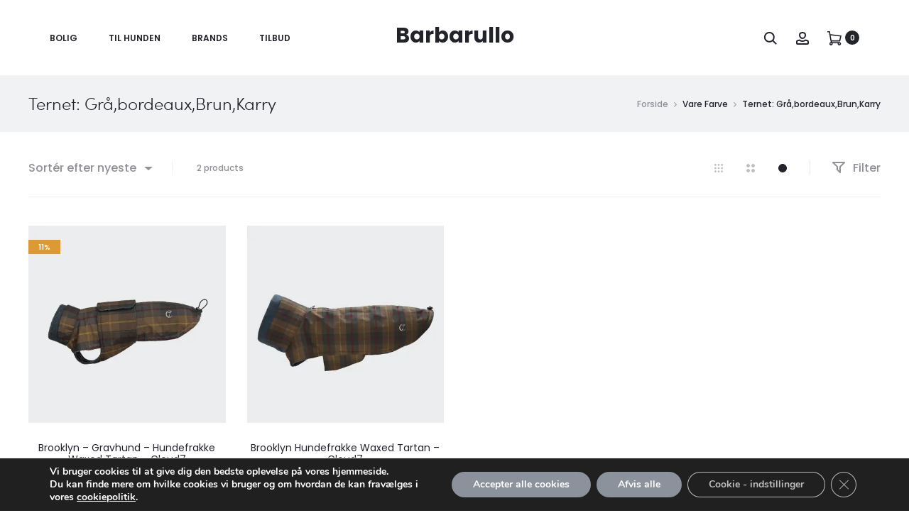

--- FILE ---
content_type: text/html; charset=UTF-8
request_url: https://www.barbarullo.com/farve/ternet-graabordeauxbrunkarry/
body_size: 103375
content:
<!DOCTYPE html>
<html lang="da-DK">
<head>
<meta charset="UTF-8">
<meta name="viewport" content="width=device-width, initial-scale=1">
<link rel="profile" href="http://gmpg.org/xfn/11">
<link rel="pingback" href="https://www.barbarullo.com/xmlrpc.php">

<meta name='robots' content='index, follow, max-image-preview:large, max-snippet:-1, max-video-preview:-1' />
<script>window._wca = window._wca || [];</script>

	<!-- This site is optimized with the Yoast SEO plugin v26.8 - https://yoast.com/product/yoast-seo-wordpress/ -->
	<title>Ternet: Grå,bordeaux,Brun,Karry - Barbarullo.com</title>
<link data-rocket-preload as="style" href="https://fonts.googleapis.com/css?family=Poppins%3A300%2C400%2C500%2C600%2C700&#038;subset=latin%2Clatin-ext&#038;display=swap" rel="preload">
<link href="https://fonts.googleapis.com/css?family=Poppins%3A300%2C400%2C500%2C600%2C700&#038;subset=latin%2Clatin-ext&#038;display=swap" media="print" onload="this.media=&#039;all&#039;" rel="stylesheet">
<style id="wpr-usedcss">img:is([sizes=auto i],[sizes^="auto," i]){contain-intrinsic-size:3000px 1500px}img.emoji{display:inline!important;border:none!important;box-shadow:none!important;height:1em!important;width:1em!important;margin:0 .07em!important;vertical-align:-.1em!important;background:0 0!important;padding:0!important}:where(.wp-block-button__link){border-radius:9999px;box-shadow:none;padding:calc(.667em + 2px) calc(1.333em + 2px);text-decoration:none}:root :where(.wp-block-button .wp-block-button__link.is-style-outline),:root :where(.wp-block-button.is-style-outline>.wp-block-button__link){border:2px solid;padding:.667em 1.333em}:root :where(.wp-block-button .wp-block-button__link.is-style-outline:not(.has-text-color)),:root :where(.wp-block-button.is-style-outline>.wp-block-button__link:not(.has-text-color)){color:currentColor}:root :where(.wp-block-button .wp-block-button__link.is-style-outline:not(.has-background)),:root :where(.wp-block-button.is-style-outline>.wp-block-button__link:not(.has-background)){background-color:initial;background-image:none}:where(.wp-block-calendar table:not(.has-background) th){background:#ddd}:where(.wp-block-columns){margin-bottom:1.75em}:where(.wp-block-columns.has-background){padding:1.25em 2.375em}:where(.wp-block-post-comments input[type=submit]){border:none}:where(.wp-block-cover-image:not(.has-text-color)),:where(.wp-block-cover:not(.has-text-color)){color:#fff}:where(.wp-block-cover-image.is-light:not(.has-text-color)),:where(.wp-block-cover.is-light:not(.has-text-color)){color:#000}:root :where(.wp-block-cover h1:not(.has-text-color)),:root :where(.wp-block-cover h2:not(.has-text-color)),:root :where(.wp-block-cover h3:not(.has-text-color)),:root :where(.wp-block-cover h4:not(.has-text-color)),:root :where(.wp-block-cover h5:not(.has-text-color)),:root :where(.wp-block-cover h6:not(.has-text-color)),:root :where(.wp-block-cover p:not(.has-text-color)){color:inherit}:where(.wp-block-file){margin-bottom:1.5em}:where(.wp-block-file__button){border-radius:2em;display:inline-block;padding:.5em 1em}:where(.wp-block-file__button):is(a):active,:where(.wp-block-file__button):is(a):focus,:where(.wp-block-file__button):is(a):hover,:where(.wp-block-file__button):is(a):visited{box-shadow:none;color:#fff;opacity:.85;text-decoration:none}:where(.wp-block-group.wp-block-group-is-layout-constrained){position:relative}:root :where(.wp-block-image.is-style-rounded img,.wp-block-image .is-style-rounded img){border-radius:9999px}:where(.wp-block-latest-comments:not([style*=line-height] .wp-block-latest-comments__comment)){line-height:1.1}:where(.wp-block-latest-comments:not([style*=line-height] .wp-block-latest-comments__comment-excerpt p)){line-height:1.8}:root :where(.wp-block-latest-posts.is-grid){padding:0}:root :where(.wp-block-latest-posts.wp-block-latest-posts__list){padding-left:0}ul{box-sizing:border-box}:root :where(.wp-block-list.has-background){padding:1.25em 2.375em}:where(.wp-block-navigation.has-background .wp-block-navigation-item a:not(.wp-element-button)),:where(.wp-block-navigation.has-background .wp-block-navigation-submenu a:not(.wp-element-button)){padding:.5em 1em}:where(.wp-block-navigation .wp-block-navigation__submenu-container .wp-block-navigation-item a:not(.wp-element-button)),:where(.wp-block-navigation .wp-block-navigation__submenu-container .wp-block-navigation-submenu a:not(.wp-element-button)),:where(.wp-block-navigation .wp-block-navigation__submenu-container .wp-block-navigation-submenu button.wp-block-navigation-item__content),:where(.wp-block-navigation .wp-block-navigation__submenu-container .wp-block-pages-list__item button.wp-block-navigation-item__content){padding:.5em 1em}:root :where(p.has-background){padding:1.25em 2.375em}:where(p.has-text-color:not(.has-link-color)) a{color:inherit}:where(.wp-block-post-comments-form) input:not([type=submit]),:where(.wp-block-post-comments-form) textarea{border:1px solid #949494;font-family:inherit;font-size:1em}:where(.wp-block-post-comments-form) input:where(:not([type=submit]):not([type=checkbox])),:where(.wp-block-post-comments-form) textarea{padding:calc(.667em + 2px)}:where(.wp-block-post-excerpt){box-sizing:border-box;margin-bottom:var(--wp--style--block-gap);margin-top:var(--wp--style--block-gap)}:where(.wp-block-preformatted.has-background){padding:1.25em 2.375em}:where(.wp-block-search__button){border:1px solid #ccc;padding:6px 10px}:where(.wp-block-search__input){font-family:inherit;font-size:inherit;font-style:inherit;font-weight:inherit;letter-spacing:inherit;line-height:inherit;text-transform:inherit}:where(.wp-block-search__button-inside .wp-block-search__inside-wrapper){border:1px solid #949494;box-sizing:border-box;padding:4px}:where(.wp-block-search__button-inside .wp-block-search__inside-wrapper) .wp-block-search__input{border:none;border-radius:0;padding:0 4px}:where(.wp-block-search__button-inside .wp-block-search__inside-wrapper) .wp-block-search__input:focus{outline:0}:where(.wp-block-search__button-inside .wp-block-search__inside-wrapper) :where(.wp-block-search__button){padding:4px 8px}:root :where(.wp-block-separator.is-style-dots){height:auto;line-height:1;text-align:center}:root :where(.wp-block-separator.is-style-dots):before{color:currentColor;content:"···";font-family:serif;font-size:1.5em;letter-spacing:2em;padding-left:2em}:root :where(.wp-block-site-logo.is-style-rounded){border-radius:9999px}:where(.wp-block-social-links:not(.is-style-logos-only)) .wp-social-link{background-color:#f0f0f0;color:#444}:where(.wp-block-social-links:not(.is-style-logos-only)) .wp-social-link-amazon{background-color:#f90;color:#fff}:where(.wp-block-social-links:not(.is-style-logos-only)) .wp-social-link-bandcamp{background-color:#1ea0c3;color:#fff}:where(.wp-block-social-links:not(.is-style-logos-only)) .wp-social-link-behance{background-color:#0757fe;color:#fff}:where(.wp-block-social-links:not(.is-style-logos-only)) .wp-social-link-bluesky{background-color:#0a7aff;color:#fff}:where(.wp-block-social-links:not(.is-style-logos-only)) .wp-social-link-codepen{background-color:#1e1f26;color:#fff}:where(.wp-block-social-links:not(.is-style-logos-only)) .wp-social-link-deviantart{background-color:#02e49b;color:#fff}:where(.wp-block-social-links:not(.is-style-logos-only)) .wp-social-link-dribbble{background-color:#e94c89;color:#fff}:where(.wp-block-social-links:not(.is-style-logos-only)) .wp-social-link-dropbox{background-color:#4280ff;color:#fff}:where(.wp-block-social-links:not(.is-style-logos-only)) .wp-social-link-etsy{background-color:#f45800;color:#fff}:where(.wp-block-social-links:not(.is-style-logos-only)) .wp-social-link-facebook{background-color:#0866ff;color:#fff}:where(.wp-block-social-links:not(.is-style-logos-only)) .wp-social-link-fivehundredpx{background-color:#000;color:#fff}:where(.wp-block-social-links:not(.is-style-logos-only)) .wp-social-link-flickr{background-color:#0461dd;color:#fff}:where(.wp-block-social-links:not(.is-style-logos-only)) .wp-social-link-foursquare{background-color:#e65678;color:#fff}:where(.wp-block-social-links:not(.is-style-logos-only)) .wp-social-link-github{background-color:#24292d;color:#fff}:where(.wp-block-social-links:not(.is-style-logos-only)) .wp-social-link-goodreads{background-color:#eceadd;color:#382110}:where(.wp-block-social-links:not(.is-style-logos-only)) .wp-social-link-google{background-color:#ea4434;color:#fff}:where(.wp-block-social-links:not(.is-style-logos-only)) .wp-social-link-gravatar{background-color:#1d4fc4;color:#fff}:where(.wp-block-social-links:not(.is-style-logos-only)) .wp-social-link-instagram{background-color:#f00075;color:#fff}:where(.wp-block-social-links:not(.is-style-logos-only)) .wp-social-link-lastfm{background-color:#e21b24;color:#fff}:where(.wp-block-social-links:not(.is-style-logos-only)) .wp-social-link-linkedin{background-color:#0d66c2;color:#fff}:where(.wp-block-social-links:not(.is-style-logos-only)) .wp-social-link-mastodon{background-color:#3288d4;color:#fff}:where(.wp-block-social-links:not(.is-style-logos-only)) .wp-social-link-medium{background-color:#000;color:#fff}:where(.wp-block-social-links:not(.is-style-logos-only)) .wp-social-link-meetup{background-color:#f6405f;color:#fff}:where(.wp-block-social-links:not(.is-style-logos-only)) .wp-social-link-patreon{background-color:#000;color:#fff}:where(.wp-block-social-links:not(.is-style-logos-only)) .wp-social-link-pinterest{background-color:#e60122;color:#fff}:where(.wp-block-social-links:not(.is-style-logos-only)) .wp-social-link-pocket{background-color:#ef4155;color:#fff}:where(.wp-block-social-links:not(.is-style-logos-only)) .wp-social-link-reddit{background-color:#ff4500;color:#fff}:where(.wp-block-social-links:not(.is-style-logos-only)) .wp-social-link-skype{background-color:#0478d7;color:#fff}:where(.wp-block-social-links:not(.is-style-logos-only)) .wp-social-link-snapchat{background-color:#fefc00;color:#fff;stroke:#000}:where(.wp-block-social-links:not(.is-style-logos-only)) .wp-social-link-soundcloud{background-color:#ff5600;color:#fff}:where(.wp-block-social-links:not(.is-style-logos-only)) .wp-social-link-spotify{background-color:#1bd760;color:#fff}:where(.wp-block-social-links:not(.is-style-logos-only)) .wp-social-link-telegram{background-color:#2aabee;color:#fff}:where(.wp-block-social-links:not(.is-style-logos-only)) .wp-social-link-threads{background-color:#000;color:#fff}:where(.wp-block-social-links:not(.is-style-logos-only)) .wp-social-link-tiktok{background-color:#000;color:#fff}:where(.wp-block-social-links:not(.is-style-logos-only)) .wp-social-link-tumblr{background-color:#011835;color:#fff}:where(.wp-block-social-links:not(.is-style-logos-only)) .wp-social-link-twitch{background-color:#6440a4;color:#fff}:where(.wp-block-social-links:not(.is-style-logos-only)) .wp-social-link-twitter{background-color:#1da1f2;color:#fff}:where(.wp-block-social-links:not(.is-style-logos-only)) .wp-social-link-vimeo{background-color:#1eb7ea;color:#fff}:where(.wp-block-social-links:not(.is-style-logos-only)) .wp-social-link-vk{background-color:#4680c2;color:#fff}:where(.wp-block-social-links:not(.is-style-logos-only)) .wp-social-link-wordpress{background-color:#3499cd;color:#fff}:where(.wp-block-social-links:not(.is-style-logos-only)) .wp-social-link-whatsapp{background-color:#25d366;color:#fff}:where(.wp-block-social-links:not(.is-style-logos-only)) .wp-social-link-x{background-color:#000;color:#fff}:where(.wp-block-social-links:not(.is-style-logos-only)) .wp-social-link-yelp{background-color:#d32422;color:#fff}:where(.wp-block-social-links:not(.is-style-logos-only)) .wp-social-link-youtube{background-color:red;color:#fff}:where(.wp-block-social-links.is-style-logos-only) .wp-social-link{background:0 0}:where(.wp-block-social-links.is-style-logos-only) .wp-social-link svg{height:1.25em;width:1.25em}:where(.wp-block-social-links.is-style-logos-only) .wp-social-link-amazon{color:#f90}:where(.wp-block-social-links.is-style-logos-only) .wp-social-link-bandcamp{color:#1ea0c3}:where(.wp-block-social-links.is-style-logos-only) .wp-social-link-behance{color:#0757fe}:where(.wp-block-social-links.is-style-logos-only) .wp-social-link-bluesky{color:#0a7aff}:where(.wp-block-social-links.is-style-logos-only) .wp-social-link-codepen{color:#1e1f26}:where(.wp-block-social-links.is-style-logos-only) .wp-social-link-deviantart{color:#02e49b}:where(.wp-block-social-links.is-style-logos-only) .wp-social-link-dribbble{color:#e94c89}:where(.wp-block-social-links.is-style-logos-only) .wp-social-link-dropbox{color:#4280ff}:where(.wp-block-social-links.is-style-logos-only) .wp-social-link-etsy{color:#f45800}:where(.wp-block-social-links.is-style-logos-only) .wp-social-link-facebook{color:#0866ff}:where(.wp-block-social-links.is-style-logos-only) .wp-social-link-fivehundredpx{color:#000}:where(.wp-block-social-links.is-style-logos-only) .wp-social-link-flickr{color:#0461dd}:where(.wp-block-social-links.is-style-logos-only) .wp-social-link-foursquare{color:#e65678}:where(.wp-block-social-links.is-style-logos-only) .wp-social-link-github{color:#24292d}:where(.wp-block-social-links.is-style-logos-only) .wp-social-link-goodreads{color:#382110}:where(.wp-block-social-links.is-style-logos-only) .wp-social-link-google{color:#ea4434}:where(.wp-block-social-links.is-style-logos-only) .wp-social-link-gravatar{color:#1d4fc4}:where(.wp-block-social-links.is-style-logos-only) .wp-social-link-instagram{color:#f00075}:where(.wp-block-social-links.is-style-logos-only) .wp-social-link-lastfm{color:#e21b24}:where(.wp-block-social-links.is-style-logos-only) .wp-social-link-linkedin{color:#0d66c2}:where(.wp-block-social-links.is-style-logos-only) .wp-social-link-mastodon{color:#3288d4}:where(.wp-block-social-links.is-style-logos-only) .wp-social-link-medium{color:#000}:where(.wp-block-social-links.is-style-logos-only) .wp-social-link-meetup{color:#f6405f}:where(.wp-block-social-links.is-style-logos-only) .wp-social-link-patreon{color:#000}:where(.wp-block-social-links.is-style-logos-only) .wp-social-link-pinterest{color:#e60122}:where(.wp-block-social-links.is-style-logos-only) .wp-social-link-pocket{color:#ef4155}:where(.wp-block-social-links.is-style-logos-only) .wp-social-link-reddit{color:#ff4500}:where(.wp-block-social-links.is-style-logos-only) .wp-social-link-skype{color:#0478d7}:where(.wp-block-social-links.is-style-logos-only) .wp-social-link-snapchat{color:#fff;stroke:#000}:where(.wp-block-social-links.is-style-logos-only) .wp-social-link-soundcloud{color:#ff5600}:where(.wp-block-social-links.is-style-logos-only) .wp-social-link-spotify{color:#1bd760}:where(.wp-block-social-links.is-style-logos-only) .wp-social-link-telegram{color:#2aabee}:where(.wp-block-social-links.is-style-logos-only) .wp-social-link-threads{color:#000}:where(.wp-block-social-links.is-style-logos-only) .wp-social-link-tiktok{color:#000}:where(.wp-block-social-links.is-style-logos-only) .wp-social-link-tumblr{color:#011835}:where(.wp-block-social-links.is-style-logos-only) .wp-social-link-twitch{color:#6440a4}:where(.wp-block-social-links.is-style-logos-only) .wp-social-link-twitter{color:#1da1f2}:where(.wp-block-social-links.is-style-logos-only) .wp-social-link-vimeo{color:#1eb7ea}:where(.wp-block-social-links.is-style-logos-only) .wp-social-link-vk{color:#4680c2}:where(.wp-block-social-links.is-style-logos-only) .wp-social-link-whatsapp{color:#25d366}:where(.wp-block-social-links.is-style-logos-only) .wp-social-link-wordpress{color:#3499cd}:where(.wp-block-social-links.is-style-logos-only) .wp-social-link-x{color:#000}:where(.wp-block-social-links.is-style-logos-only) .wp-social-link-yelp{color:#d32422}:where(.wp-block-social-links.is-style-logos-only) .wp-social-link-youtube{color:red}:root :where(.wp-block-social-links .wp-social-link a){padding:.25em}:root :where(.wp-block-social-links.is-style-logos-only .wp-social-link a){padding:0}:root :where(.wp-block-social-links.is-style-pill-shape .wp-social-link a){padding-left:.66667em;padding-right:.66667em}:root :where(.wp-block-tag-cloud.is-style-outline){display:flex;flex-wrap:wrap;gap:1ch}:root :where(.wp-block-tag-cloud.is-style-outline a){border:1px solid;font-size:unset!important;margin-right:0;padding:1ch 2ch;text-decoration:none!important}:root :where(.wp-block-table-of-contents){box-sizing:border-box}:where(.wp-block-term-description){box-sizing:border-box;margin-bottom:var(--wp--style--block-gap);margin-top:var(--wp--style--block-gap)}:where(pre.wp-block-verse){font-family:inherit}:root{--wp--preset--font-size--normal:16px;--wp--preset--font-size--huge:42px}.screen-reader-text{border:0;clip:rect(1px,1px,1px,1px);clip-path:inset(50%);height:1px;margin:-1px;overflow:hidden;padding:0;position:absolute;width:1px;word-wrap:normal!important}.screen-reader-text:focus{background-color:#ddd;clip:auto!important;clip-path:none;color:#444;display:block;font-size:1em;height:auto;left:5px;line-height:normal;padding:15px 23px 14px;text-decoration:none;top:5px;width:auto;z-index:100000}html :where(.has-border-color){border-style:solid}html :where([style*=border-top-color]){border-top-style:solid}html :where([style*=border-right-color]){border-right-style:solid}html :where([style*=border-bottom-color]){border-bottom-style:solid}html :where([style*=border-left-color]){border-left-style:solid}html :where([style*=border-width]){border-style:solid}html :where([style*=border-top-width]){border-top-style:solid}html :where([style*=border-right-width]){border-right-style:solid}html :where([style*=border-bottom-width]){border-bottom-style:solid}html :where([style*=border-left-width]){border-left-style:solid}html :where(img[class*=wp-image-]){height:auto;max-width:100%}:where(figure){margin:0 0 1em}html :where(.is-position-sticky){--wp-admin--admin-bar--position-offset:var(--wp-admin--admin-bar--height,0px)}@media screen and (max-width:600px){html :where(.is-position-sticky){--wp-admin--admin-bar--position-offset:0px}}:root :where(.wp-block-image figcaption){color:#555;font-size:13px;text-align:center}:where(.wp-block-group.has-background){padding:1.25em 2.375em}:root :where(.wp-block-template-part.has-background){margin-bottom:0;margin-top:0;padding:1.25em 2.375em}.mejs-container{clear:both;max-width:100%}.mejs-container *{font-family:Helvetica,Arial}.mejs-container{background:#222}.wp-video-shortcode video,video.wp-video-shortcode{max-width:100%;display:inline-block}:root{--wp--preset--aspect-ratio--square:1;--wp--preset--aspect-ratio--4-3:4/3;--wp--preset--aspect-ratio--3-4:3/4;--wp--preset--aspect-ratio--3-2:3/2;--wp--preset--aspect-ratio--2-3:2/3;--wp--preset--aspect-ratio--16-9:16/9;--wp--preset--aspect-ratio--9-16:9/16;--wp--preset--color--black:#000000;--wp--preset--color--cyan-bluish-gray:#abb8c3;--wp--preset--color--white:#ffffff;--wp--preset--color--pale-pink:#f78da7;--wp--preset--color--vivid-red:#cf2e2e;--wp--preset--color--luminous-vivid-orange:#ff6900;--wp--preset--color--luminous-vivid-amber:#fcb900;--wp--preset--color--light-green-cyan:#7bdcb5;--wp--preset--color--vivid-green-cyan:#00d084;--wp--preset--color--pale-cyan-blue:#8ed1fc;--wp--preset--color--vivid-cyan-blue:#0693e3;--wp--preset--color--vivid-purple:#9b51e0;--wp--preset--gradient--vivid-cyan-blue-to-vivid-purple:linear-gradient(135deg,rgba(6, 147, 227, 1) 0%,rgb(155, 81, 224) 100%);--wp--preset--gradient--light-green-cyan-to-vivid-green-cyan:linear-gradient(135deg,rgb(122, 220, 180) 0%,rgb(0, 208, 130) 100%);--wp--preset--gradient--luminous-vivid-amber-to-luminous-vivid-orange:linear-gradient(135deg,rgba(252, 185, 0, 1) 0%,rgba(255, 105, 0, 1) 100%);--wp--preset--gradient--luminous-vivid-orange-to-vivid-red:linear-gradient(135deg,rgba(255, 105, 0, 1) 0%,rgb(207, 46, 46) 100%);--wp--preset--gradient--very-light-gray-to-cyan-bluish-gray:linear-gradient(135deg,rgb(238, 238, 238) 0%,rgb(169, 184, 195) 100%);--wp--preset--gradient--cool-to-warm-spectrum:linear-gradient(135deg,rgb(74, 234, 220) 0%,rgb(151, 120, 209) 20%,rgb(207, 42, 186) 40%,rgb(238, 44, 130) 60%,rgb(251, 105, 98) 80%,rgb(254, 248, 76) 100%);--wp--preset--gradient--blush-light-purple:linear-gradient(135deg,rgb(255, 206, 236) 0%,rgb(152, 150, 240) 100%);--wp--preset--gradient--blush-bordeaux:linear-gradient(135deg,rgb(254, 205, 165) 0%,rgb(254, 45, 45) 50%,rgb(107, 0, 62) 100%);--wp--preset--gradient--luminous-dusk:linear-gradient(135deg,rgb(255, 203, 112) 0%,rgb(199, 81, 192) 50%,rgb(65, 88, 208) 100%);--wp--preset--gradient--pale-ocean:linear-gradient(135deg,rgb(255, 245, 203) 0%,rgb(182, 227, 212) 50%,rgb(51, 167, 181) 100%);--wp--preset--gradient--electric-grass:linear-gradient(135deg,rgb(202, 248, 128) 0%,rgb(113, 206, 126) 100%);--wp--preset--gradient--midnight:linear-gradient(135deg,rgb(2, 3, 129) 0%,rgb(40, 116, 252) 100%);--wp--preset--font-size--small:13px;--wp--preset--font-size--medium:20px;--wp--preset--font-size--large:36px;--wp--preset--font-size--x-large:42px;--wp--preset--font-family--inter:"Inter",sans-serif;--wp--preset--font-family--cardo:Cardo;--wp--preset--spacing--20:0.44rem;--wp--preset--spacing--30:0.67rem;--wp--preset--spacing--40:1rem;--wp--preset--spacing--50:1.5rem;--wp--preset--spacing--60:2.25rem;--wp--preset--spacing--70:3.38rem;--wp--preset--spacing--80:5.06rem;--wp--preset--shadow--natural:6px 6px 9px rgba(0, 0, 0, .2);--wp--preset--shadow--deep:12px 12px 50px rgba(0, 0, 0, .4);--wp--preset--shadow--sharp:6px 6px 0px rgba(0, 0, 0, .2);--wp--preset--shadow--outlined:6px 6px 0px -3px rgba(255, 255, 255, 1),6px 6px rgba(0, 0, 0, 1);--wp--preset--shadow--crisp:6px 6px 0px rgba(0, 0, 0, 1)}:where(.is-layout-flex){gap:.5em}:where(.is-layout-grid){gap:.5em}:where(.wp-block-post-template.is-layout-flex){gap:1.25em}:where(.wp-block-post-template.is-layout-grid){gap:1.25em}:where(.wp-block-columns.is-layout-flex){gap:2em}:where(.wp-block-columns.is-layout-grid){gap:2em}:root :where(.wp-block-pullquote){font-size:1.5em;line-height:1.6}:root{--woocommerce:#7F54B3;--wc-green:#7ad03a;--wc-red:#a00;--wc-orange:#ffba00;--wc-blue:#2ea2cc;--wc-primary:#7F54B3;--wc-primary-text:white;--wc-secondary:#e9e6ed;--wc-secondary-text:#515151;--wc-highlight:#b3af54;--wc-highligh-text:white;--wc-content-bg:#fff;--wc-subtext:#767676}@keyframes spin{100%{transform:rotate(360deg)}}.woocommerce-store-notice{position:absolute;top:0;left:0;right:0;margin:0;width:100%;font-size:1em;padding:1em 0;text-align:center;background-color:#7f54b3;color:#fff;z-index:99998;box-shadow:0 1px 1em rgba(0,0,0,.2);display:none}.woocommerce-store-notice a{color:#fff;text-decoration:underline}.screen-reader-text{clip:rect(1px,1px,1px,1px);height:1px;overflow:hidden;position:absolute!important;width:1px;word-wrap:normal!important}.clear{clear:both}.woocommerce .blockUI.blockOverlay{position:relative}.woocommerce .blockUI.blockOverlay::before{height:1em;width:1em;display:block;position:absolute;top:50%;left:50%;margin-left:-.5em;margin-top:-.5em;content:"";animation:1s ease-in-out infinite spin;background:var(--wpr-bg-8a12d5ce-3e9a-4f9d-bd47-08bd3b58945b) center center;background-size:cover;line-height:1;text-align:center;font-size:2em;color:rgba(0,0,0,.75)}.woocommerce a.remove{display:block;font-size:1.5em;height:1em;width:1em;text-align:center;line-height:1;border-radius:100%;color:var(--wc-red)!important;text-decoration:none;font-weight:700;border:0}.woocommerce a.remove:hover{color:#fff!important;background:var(--wc-red)}.woocommerce .woocommerce-breadcrumb{margin:0 0 1em;padding:0}.woocommerce .woocommerce-breadcrumb::after,.woocommerce .woocommerce-breadcrumb::before{content:" ";display:table}.woocommerce .woocommerce-breadcrumb::after{clear:both}.woocommerce .quantity .qty{width:3.631em;text-align:center}.woocommerce div.product{margin-bottom:0;position:relative}.woocommerce div.product p.stock{font-size:.92em}.woocommerce div.product div.images{margin-bottom:2em}.woocommerce div.product div.images img{display:block;width:100%;height:auto;box-shadow:none}.woocommerce div.product div.images div.thumbnails{padding-top:1em}.woocommerce div.product div.images .woocommerce-product-gallery__image--placeholder{border:1px solid #f2f2f2}.woocommerce div.product div.images .woocommerce-product-gallery__image:nth-child(n+2){width:25%;display:inline-block}.woocommerce div.product div.summary{margin-bottom:2em}.woocommerce div.product div.social{text-align:right;margin:0 0 1em}.woocommerce div.product div.social span{margin:0 0 0 2px}.woocommerce div.product div.social span span{margin:0}.woocommerce div.product div.social iframe{float:left;margin-top:3px}.woocommerce div.product p.cart{margin-bottom:2em}.woocommerce div.product p.cart::after,.woocommerce div.product p.cart::before{content:" ";display:table}.woocommerce div.product p.cart::after{clear:both}.woocommerce div.product form.cart{margin-bottom:2em}.woocommerce div.product form.cart::after,.woocommerce div.product form.cart::before{content:" ";display:table}.woocommerce div.product form.cart::after{clear:both}.woocommerce div.product form.cart div.quantity{float:left;margin:0 4px 0 0}.woocommerce div.product form.cart table{border-width:0 0 1px}.woocommerce div.product form.cart table td{padding-left:0}.woocommerce div.product form.cart table div.quantity{float:none;margin:0}.woocommerce div.product form.cart table small.stock{display:block;float:none}.woocommerce div.product form.cart .variations{margin-bottom:1em;border:0;width:100%}.woocommerce div.product form.cart .variations td{border:0;line-height:2em;vertical-align:top}.woocommerce div.product form.cart .variations label{font-weight:700;text-align:left}.woocommerce div.product form.cart .variations select{max-width:100%;min-width:75%;display:inline-block;margin-right:1em;appearance:none;-webkit-appearance:none;-moz-appearance:none;padding-right:2em;background:url([data-uri]) no-repeat;background-size:16px;-webkit-background-size:16px;background-position:calc(100% - 12px) 50%;-webkit-background-position:calc(100% - 12px) 50%}.woocommerce div.product form.cart .variations td.label{padding-right:1em}.woocommerce div.product form.cart .woocommerce-variation-description p{margin-bottom:1em}.woocommerce div.product form.cart .reset_variations{visibility:hidden;font-size:.83em}.woocommerce div.product form.cart .wc-no-matching-variations{display:none}.woocommerce div.product form.cart .button{vertical-align:middle;float:left}.woocommerce span.onsale{min-height:3.236em;min-width:3.236em;padding:.202em;font-size:1em;font-weight:700;position:absolute;text-align:center;line-height:3.236;top:-.5em;left:-.5em;margin:0;border-radius:100%;background-color:#b3af54;color:#fff;font-size:.857em;z-index:9}.woocommerce .products ul,.woocommerce ul.products{margin:0 0 1em;padding:0;list-style:none;clear:both}.woocommerce .products ul::after,.woocommerce .products ul::before,.woocommerce ul.products::after,.woocommerce ul.products::before{content:" ";display:table}.woocommerce .products ul::after,.woocommerce ul.products::after{clear:both}.woocommerce .products ul li,.woocommerce ul.products li{list-style:none}.woocommerce ul.products li.product .onsale{top:0;right:0;left:auto;margin:-.5em -.5em 0 0}.woocommerce ul.products li.product .woocommerce-loop-product__title,.woocommerce ul.products li.product h3{padding:.5em 0;margin:0;font-size:1em}.woocommerce ul.products li.product a{text-decoration:none}.woocommerce ul.products li.product a img{width:100%;height:auto;display:block;margin:0 0 1em;box-shadow:none}.woocommerce ul.products li.product strong{display:block}.woocommerce ul.products li.product .button{display:inline-block;margin-top:1em}.woocommerce ul.products li.product .price{display:block;font-weight:400;margin-bottom:.5em;font-size:.857em}.woocommerce ul.products li.product .price .from{font-size:.67em;margin:-2px 0 0;text-transform:uppercase;color:rgba(132,132,132,.5)}.woocommerce .woocommerce-result-count{margin:0 0 1em}.woocommerce .woocommerce-ordering{margin:0 0 1em}.woocommerce .woocommerce-ordering select{vertical-align:top}.woocommerce nav.woocommerce-pagination{text-align:center}.woocommerce nav.woocommerce-pagination ul{display:inline-block;white-space:nowrap;padding:0;clear:both;border:1px solid #cfc8d8;border-right:0;margin:1px}.woocommerce nav.woocommerce-pagination ul li{border-right:1px solid #cfc8d8;padding:0;margin:0;float:left;display:inline;overflow:hidden}.woocommerce nav.woocommerce-pagination ul li a,.woocommerce nav.woocommerce-pagination ul li span{margin:0;text-decoration:none;padding:0;line-height:1;font-size:1em;font-weight:400;padding:.5em;min-width:1em;display:block}.woocommerce nav.woocommerce-pagination ul li a:focus,.woocommerce nav.woocommerce-pagination ul li a:hover,.woocommerce nav.woocommerce-pagination ul li span.current{background:#e9e6ed;color:#816e99}.woocommerce .cart .button,.woocommerce .cart input.button{float:none}.woocommerce a.added_to_cart{padding-top:.5em;display:inline-block}.woocommerce #reviews h2 small{float:right;color:#767676;font-size:15px;margin:10px 0 0}.woocommerce #reviews h2 small a{text-decoration:none;color:#767676}.woocommerce #reviews h3{margin:0}.woocommerce #reviews #comment{height:75px}.woocommerce .widget_shopping_cart .buttons::after,.woocommerce .widget_shopping_cart .buttons::before,.woocommerce.widget_shopping_cart .buttons::after,.woocommerce.widget_shopping_cart .buttons::before{content:" ";display:table}.woocommerce .widget_shopping_cart .buttons::after,.woocommerce.widget_shopping_cart .buttons::after{clear:both}.woocommerce .widget_shopping_cart .buttons a,.woocommerce.widget_shopping_cart .buttons a{margin-right:5px;margin-bottom:5px}.woocommerce form .form-row{padding:3px;margin:0 0 6px}.woocommerce form .form-row [placeholder]:focus::-webkit-input-placeholder{-webkit-transition:opacity .5s .5s;transition:opacity .5s .5s ease;opacity:0}.woocommerce form .form-row label{line-height:2}.woocommerce form .form-row label.hidden{visibility:hidden}.woocommerce form .form-row label.inline{display:inline}.woocommerce form .form-row .woocommerce-input-wrapper .description{background:#1e85be;color:#fff;border-radius:3px;padding:1em;margin:.5em 0 0;clear:both;display:none;position:relative}.woocommerce form .form-row .woocommerce-input-wrapper .description a{color:#fff;text-decoration:underline;border:0;box-shadow:none}.woocommerce form .form-row .woocommerce-input-wrapper .description::before{left:50%;top:0;margin-top:-4px;transform:translateX(-50%) rotate(180deg);content:"";position:absolute;border-width:4px 6px 0;border-style:solid;border-color:#1e85be transparent transparent;z-index:100;display:block}.woocommerce form .form-row select{cursor:pointer;margin:0}.woocommerce form .form-row .required{color:var(--wc-red);font-weight:700;border:0!important;text-decoration:none;visibility:hidden}.woocommerce form .form-row .input-checkbox{display:inline;margin:-2px 8px 0 0;text-align:center;vertical-align:middle}.woocommerce form .form-row input.input-text,.woocommerce form .form-row textarea{box-sizing:border-box;width:100%;margin:0;outline:0;line-height:normal}.woocommerce form .form-row textarea{height:4em;line-height:1.5;display:block;box-shadow:none}.woocommerce form .form-row .select2-container{width:100%;line-height:2em}.woocommerce form .form-row.woocommerce-invalid .select2-container{border-color:var(--wc-red)}.woocommerce form .form-row.woocommerce-validated .select2-container{border-color:#6dc22e}.woocommerce form .form-row ::-webkit-input-placeholder{line-height:normal}.woocommerce form .form-row :-moz-placeholder{line-height:normal}.woocommerce form .form-row :-ms-input-placeholder{line-height:normal}.woocommerce form.login,.woocommerce form.register{border:1px solid #cfc8d8;padding:20px;margin:2em 0;text-align:left;border-radius:5px}.woocommerce ul#shipping_method{list-style:none;margin:0;padding:0}.woocommerce ul#shipping_method li{margin:0 0 .5em;line-height:1.5em;list-style:none}.woocommerce ul#shipping_method li input{margin:3px .4375em 0 0;vertical-align:top}.woocommerce ul#shipping_method li label{display:inline}.woocommerce ul#shipping_method .amount{font-weight:700}.woocommerce .widget_price_filter .price_slider{margin-bottom:1em}.woocommerce .widget_price_filter .ui-slider{position:relative;text-align:left;margin-left:.5em;margin-right:.5em}.woocommerce .widget_price_filter .ui-slider .ui-slider-handle{position:absolute;z-index:2;width:1em;height:1em;background-color:#7f54b3;border-radius:1em;cursor:ew-resize;outline:0;top:-.3em;margin-left:-.5em}.woocommerce .widget_price_filter .ui-slider .ui-slider-range{position:absolute;z-index:1;font-size:.7em;display:block;border:0;border-radius:1em;background-color:#7f54b3}.woocommerce .widget_price_filter .ui-slider-horizontal{height:.5em}.woocommerce .widget_price_filter .ui-slider-horizontal .ui-slider-range{top:0;height:100%}.woocommerce .widget_price_filter .ui-slider-horizontal .ui-slider-range-min{left:-1px}.woocommerce .widget_price_filter .ui-slider-horizontal .ui-slider-range-max{right:-1px}.woocommerce .woocommerce-form-login .woocommerce-form-login__submit{float:left;margin-right:1em}.woocommerce .woocommerce-form-login .woocommerce-form-login__rememberme{display:inline-block}.woocommerce:where(body:not(.woocommerce-block-theme-has-button-styles)) a.button,.woocommerce:where(body:not(.woocommerce-block-theme-has-button-styles)) button.button,.woocommerce:where(body:not(.woocommerce-block-theme-has-button-styles)) input.button,:where(body:not(.woocommerce-block-theme-has-button-styles)):where(:not(.edit-post-visual-editor*)) .woocommerce #respond input#submit,:where(body:not(.woocommerce-block-theme-has-button-styles)):where(:not(.edit-post-visual-editor*)) .woocommerce a.button,:where(body:not(.woocommerce-block-theme-has-button-styles)):where(:not(.edit-post-visual-editor*)) .woocommerce button.button,:where(body:not(.woocommerce-block-theme-has-button-styles)):where(:not(.edit-post-visual-editor*)) .woocommerce input.button{font-size:100%;margin:0;line-height:1;cursor:pointer;position:relative;text-decoration:none;overflow:visible;padding:.618em 1em;font-weight:700;border-radius:3px;left:auto;color:#515151;background-color:#e9e6ed;border:0;display:inline-block;background-image:none;box-shadow:none;text-shadow:none}.woocommerce:where(body:not(.woocommerce-block-theme-has-button-styles)) a.button.loading,.woocommerce:where(body:not(.woocommerce-block-theme-has-button-styles)) button.button.loading,.woocommerce:where(body:not(.woocommerce-block-theme-has-button-styles)) input.button.loading,:where(body:not(.woocommerce-block-theme-has-button-styles)):where(:not(.edit-post-visual-editor*)) .woocommerce #respond input#submit.loading,:where(body:not(.woocommerce-block-theme-has-button-styles)):where(:not(.edit-post-visual-editor*)) .woocommerce a.button.loading,:where(body:not(.woocommerce-block-theme-has-button-styles)):where(:not(.edit-post-visual-editor*)) .woocommerce button.button.loading,:where(body:not(.woocommerce-block-theme-has-button-styles)):where(:not(.edit-post-visual-editor*)) .woocommerce input.button.loading{opacity:.25;padding-right:2.618em}.woocommerce:where(body:not(.woocommerce-block-theme-has-button-styles)) a.button.loading::after,.woocommerce:where(body:not(.woocommerce-block-theme-has-button-styles)) button.button.loading::after,.woocommerce:where(body:not(.woocommerce-block-theme-has-button-styles)) input.button.loading::after,:where(body:not(.woocommerce-block-theme-has-button-styles)):where(:not(.edit-post-visual-editor*)) .woocommerce #respond input#submit.loading::after,:where(body:not(.woocommerce-block-theme-has-button-styles)):where(:not(.edit-post-visual-editor*)) .woocommerce a.button.loading::after,:where(body:not(.woocommerce-block-theme-has-button-styles)):where(:not(.edit-post-visual-editor*)) .woocommerce button.button.loading::after,:where(body:not(.woocommerce-block-theme-has-button-styles)):where(:not(.edit-post-visual-editor*)) .woocommerce input.button.loading::after{font-family:WooCommerce;content:"\e01c";vertical-align:top;font-weight:400;position:absolute;top:.618em;right:1em;animation:2s linear infinite spin}.woocommerce:where(body:not(.woocommerce-block-theme-has-button-styles)) a.button.added::after,.woocommerce:where(body:not(.woocommerce-block-theme-has-button-styles)) button.button.added::after,.woocommerce:where(body:not(.woocommerce-block-theme-has-button-styles)) input.button.added::after,:where(body:not(.woocommerce-block-theme-has-button-styles)):where(:not(.edit-post-visual-editor*)) .woocommerce #respond input#submit.added::after,:where(body:not(.woocommerce-block-theme-has-button-styles)):where(:not(.edit-post-visual-editor*)) .woocommerce a.button.added::after,:where(body:not(.woocommerce-block-theme-has-button-styles)):where(:not(.edit-post-visual-editor*)) .woocommerce button.button.added::after,:where(body:not(.woocommerce-block-theme-has-button-styles)):where(:not(.edit-post-visual-editor*)) .woocommerce input.button.added::after{font-family:WooCommerce;content:"\e017";margin-left:.53em;vertical-align:bottom}.woocommerce:where(body:not(.woocommerce-block-theme-has-button-styles)) a.button:hover,.woocommerce:where(body:not(.woocommerce-block-theme-has-button-styles)) button.button:hover,.woocommerce:where(body:not(.woocommerce-block-theme-has-button-styles)) input.button:hover,:where(body:not(.woocommerce-block-theme-has-button-styles)):where(:not(.edit-post-visual-editor*)) .woocommerce #respond input#submit:hover,:where(body:not(.woocommerce-block-theme-has-button-styles)):where(:not(.edit-post-visual-editor*)) .woocommerce a.button:hover,:where(body:not(.woocommerce-block-theme-has-button-styles)):where(:not(.edit-post-visual-editor*)) .woocommerce button.button:hover,:where(body:not(.woocommerce-block-theme-has-button-styles)):where(:not(.edit-post-visual-editor*)) .woocommerce input.button:hover{background-color:#dcd7e3;text-decoration:none;background-image:none;color:#515151}.woocommerce:where(body:not(.woocommerce-block-theme-has-button-styles)) a.button.alt,.woocommerce:where(body:not(.woocommerce-block-theme-has-button-styles)) button.button.alt,.woocommerce:where(body:not(.woocommerce-block-theme-has-button-styles)) input.button.alt,:where(body:not(.woocommerce-block-theme-has-button-styles)):where(:not(.edit-post-visual-editor*)) .woocommerce #respond input#submit.alt,:where(body:not(.woocommerce-block-theme-has-button-styles)):where(:not(.edit-post-visual-editor*)) .woocommerce a.button.alt,:where(body:not(.woocommerce-block-theme-has-button-styles)):where(:not(.edit-post-visual-editor*)) .woocommerce button.button.alt,:where(body:not(.woocommerce-block-theme-has-button-styles)):where(:not(.edit-post-visual-editor*)) .woocommerce input.button.alt{background-color:#7f54b3;color:#fff;-webkit-font-smoothing:antialiased}.woocommerce:where(body:not(.woocommerce-block-theme-has-button-styles)) a.button.alt:hover,.woocommerce:where(body:not(.woocommerce-block-theme-has-button-styles)) button.button.alt:hover,.woocommerce:where(body:not(.woocommerce-block-theme-has-button-styles)) input.button.alt:hover,:where(body:not(.woocommerce-block-theme-has-button-styles)):where(:not(.edit-post-visual-editor*)) .woocommerce #respond input#submit.alt:hover,:where(body:not(.woocommerce-block-theme-has-button-styles)):where(:not(.edit-post-visual-editor*)) .woocommerce a.button.alt:hover,:where(body:not(.woocommerce-block-theme-has-button-styles)):where(:not(.edit-post-visual-editor*)) .woocommerce button.button.alt:hover,:where(body:not(.woocommerce-block-theme-has-button-styles)):where(:not(.edit-post-visual-editor*)) .woocommerce input.button.alt:hover{background-color:#7249a4;color:#fff}.woocommerce:where(body:not(.woocommerce-block-theme-has-button-styles)) a.button.alt.disabled,.woocommerce:where(body:not(.woocommerce-block-theme-has-button-styles)) a.button.alt.disabled:hover,.woocommerce:where(body:not(.woocommerce-block-theme-has-button-styles)) a.button.alt:disabled,.woocommerce:where(body:not(.woocommerce-block-theme-has-button-styles)) a.button.alt:disabled:hover,.woocommerce:where(body:not(.woocommerce-block-theme-has-button-styles)) a.button.alt:disabled[disabled],.woocommerce:where(body:not(.woocommerce-block-theme-has-button-styles)) a.button.alt:disabled[disabled]:hover,.woocommerce:where(body:not(.woocommerce-block-theme-has-button-styles)) button.button.alt.disabled,.woocommerce:where(body:not(.woocommerce-block-theme-has-button-styles)) button.button.alt.disabled:hover,.woocommerce:where(body:not(.woocommerce-block-theme-has-button-styles)) button.button.alt:disabled,.woocommerce:where(body:not(.woocommerce-block-theme-has-button-styles)) button.button.alt:disabled:hover,.woocommerce:where(body:not(.woocommerce-block-theme-has-button-styles)) button.button.alt:disabled[disabled],.woocommerce:where(body:not(.woocommerce-block-theme-has-button-styles)) button.button.alt:disabled[disabled]:hover,.woocommerce:where(body:not(.woocommerce-block-theme-has-button-styles)) input.button.alt.disabled,.woocommerce:where(body:not(.woocommerce-block-theme-has-button-styles)) input.button.alt.disabled:hover,.woocommerce:where(body:not(.woocommerce-block-theme-has-button-styles)) input.button.alt:disabled,.woocommerce:where(body:not(.woocommerce-block-theme-has-button-styles)) input.button.alt:disabled:hover,.woocommerce:where(body:not(.woocommerce-block-theme-has-button-styles)) input.button.alt:disabled[disabled],.woocommerce:where(body:not(.woocommerce-block-theme-has-button-styles)) input.button.alt:disabled[disabled]:hover,:where(body:not(.woocommerce-block-theme-has-button-styles)):where(:not(.edit-post-visual-editor*)) .woocommerce #respond input#submit.alt.disabled,:where(body:not(.woocommerce-block-theme-has-button-styles)):where(:not(.edit-post-visual-editor*)) .woocommerce #respond input#submit.alt.disabled:hover,:where(body:not(.woocommerce-block-theme-has-button-styles)):where(:not(.edit-post-visual-editor*)) .woocommerce #respond input#submit.alt:disabled,:where(body:not(.woocommerce-block-theme-has-button-styles)):where(:not(.edit-post-visual-editor*)) .woocommerce #respond input#submit.alt:disabled:hover,:where(body:not(.woocommerce-block-theme-has-button-styles)):where(:not(.edit-post-visual-editor*)) .woocommerce #respond input#submit.alt:disabled[disabled],:where(body:not(.woocommerce-block-theme-has-button-styles)):where(:not(.edit-post-visual-editor*)) .woocommerce #respond input#submit.alt:disabled[disabled]:hover,:where(body:not(.woocommerce-block-theme-has-button-styles)):where(:not(.edit-post-visual-editor*)) .woocommerce a.button.alt.disabled,:where(body:not(.woocommerce-block-theme-has-button-styles)):where(:not(.edit-post-visual-editor*)) .woocommerce a.button.alt.disabled:hover,:where(body:not(.woocommerce-block-theme-has-button-styles)):where(:not(.edit-post-visual-editor*)) .woocommerce a.button.alt:disabled,:where(body:not(.woocommerce-block-theme-has-button-styles)):where(:not(.edit-post-visual-editor*)) .woocommerce a.button.alt:disabled:hover,:where(body:not(.woocommerce-block-theme-has-button-styles)):where(:not(.edit-post-visual-editor*)) .woocommerce a.button.alt:disabled[disabled],:where(body:not(.woocommerce-block-theme-has-button-styles)):where(:not(.edit-post-visual-editor*)) .woocommerce a.button.alt:disabled[disabled]:hover,:where(body:not(.woocommerce-block-theme-has-button-styles)):where(:not(.edit-post-visual-editor*)) .woocommerce button.button.alt.disabled,:where(body:not(.woocommerce-block-theme-has-button-styles)):where(:not(.edit-post-visual-editor*)) .woocommerce button.button.alt.disabled:hover,:where(body:not(.woocommerce-block-theme-has-button-styles)):where(:not(.edit-post-visual-editor*)) .woocommerce button.button.alt:disabled,:where(body:not(.woocommerce-block-theme-has-button-styles)):where(:not(.edit-post-visual-editor*)) .woocommerce button.button.alt:disabled:hover,:where(body:not(.woocommerce-block-theme-has-button-styles)):where(:not(.edit-post-visual-editor*)) .woocommerce button.button.alt:disabled[disabled],:where(body:not(.woocommerce-block-theme-has-button-styles)):where(:not(.edit-post-visual-editor*)) .woocommerce button.button.alt:disabled[disabled]:hover,:where(body:not(.woocommerce-block-theme-has-button-styles)):where(:not(.edit-post-visual-editor*)) .woocommerce input.button.alt.disabled,:where(body:not(.woocommerce-block-theme-has-button-styles)):where(:not(.edit-post-visual-editor*)) .woocommerce input.button.alt.disabled:hover,:where(body:not(.woocommerce-block-theme-has-button-styles)):where(:not(.edit-post-visual-editor*)) .woocommerce input.button.alt:disabled,:where(body:not(.woocommerce-block-theme-has-button-styles)):where(:not(.edit-post-visual-editor*)) .woocommerce input.button.alt:disabled:hover,:where(body:not(.woocommerce-block-theme-has-button-styles)):where(:not(.edit-post-visual-editor*)) .woocommerce input.button.alt:disabled[disabled],:where(body:not(.woocommerce-block-theme-has-button-styles)):where(:not(.edit-post-visual-editor*)) .woocommerce input.button.alt:disabled[disabled]:hover{background-color:#7f54b3;color:#fff}.woocommerce:where(body:not(.woocommerce-block-theme-has-button-styles)) a.button.disabled,.woocommerce:where(body:not(.woocommerce-block-theme-has-button-styles)) a.button:disabled,.woocommerce:where(body:not(.woocommerce-block-theme-has-button-styles)) a.button:disabled[disabled],.woocommerce:where(body:not(.woocommerce-block-theme-has-button-styles)) button.button.disabled,.woocommerce:where(body:not(.woocommerce-block-theme-has-button-styles)) button.button:disabled,.woocommerce:where(body:not(.woocommerce-block-theme-has-button-styles)) button.button:disabled[disabled],.woocommerce:where(body:not(.woocommerce-block-theme-has-button-styles)) input.button.disabled,.woocommerce:where(body:not(.woocommerce-block-theme-has-button-styles)) input.button:disabled,.woocommerce:where(body:not(.woocommerce-block-theme-has-button-styles)) input.button:disabled[disabled],:where(body:not(.woocommerce-block-theme-has-button-styles)):where(:not(.edit-post-visual-editor*)) .woocommerce #respond input#submit.disabled,:where(body:not(.woocommerce-block-theme-has-button-styles)):where(:not(.edit-post-visual-editor*)) .woocommerce #respond input#submit:disabled,:where(body:not(.woocommerce-block-theme-has-button-styles)):where(:not(.edit-post-visual-editor*)) .woocommerce #respond input#submit:disabled[disabled],:where(body:not(.woocommerce-block-theme-has-button-styles)):where(:not(.edit-post-visual-editor*)) .woocommerce a.button.disabled,:where(body:not(.woocommerce-block-theme-has-button-styles)):where(:not(.edit-post-visual-editor*)) .woocommerce a.button:disabled,:where(body:not(.woocommerce-block-theme-has-button-styles)):where(:not(.edit-post-visual-editor*)) .woocommerce a.button:disabled[disabled],:where(body:not(.woocommerce-block-theme-has-button-styles)):where(:not(.edit-post-visual-editor*)) .woocommerce button.button.disabled,:where(body:not(.woocommerce-block-theme-has-button-styles)):where(:not(.edit-post-visual-editor*)) .woocommerce button.button:disabled,:where(body:not(.woocommerce-block-theme-has-button-styles)):where(:not(.edit-post-visual-editor*)) .woocommerce button.button:disabled[disabled],:where(body:not(.woocommerce-block-theme-has-button-styles)):where(:not(.edit-post-visual-editor*)) .woocommerce input.button.disabled,:where(body:not(.woocommerce-block-theme-has-button-styles)):where(:not(.edit-post-visual-editor*)) .woocommerce input.button:disabled,:where(body:not(.woocommerce-block-theme-has-button-styles)):where(:not(.edit-post-visual-editor*)) .woocommerce input.button:disabled[disabled]{color:inherit;cursor:not-allowed;opacity:.5;padding:.618em 1em}.woocommerce:where(body:not(.woocommerce-block-theme-has-button-styles)) a.button.disabled:hover,.woocommerce:where(body:not(.woocommerce-block-theme-has-button-styles)) a.button:disabled:hover,.woocommerce:where(body:not(.woocommerce-block-theme-has-button-styles)) a.button:disabled[disabled]:hover,.woocommerce:where(body:not(.woocommerce-block-theme-has-button-styles)) button.button.disabled:hover,.woocommerce:where(body:not(.woocommerce-block-theme-has-button-styles)) button.button:disabled:hover,.woocommerce:where(body:not(.woocommerce-block-theme-has-button-styles)) button.button:disabled[disabled]:hover,.woocommerce:where(body:not(.woocommerce-block-theme-has-button-styles)) input.button.disabled:hover,.woocommerce:where(body:not(.woocommerce-block-theme-has-button-styles)) input.button:disabled:hover,.woocommerce:where(body:not(.woocommerce-block-theme-has-button-styles)) input.button:disabled[disabled]:hover,:where(body:not(.woocommerce-block-theme-has-button-styles)):where(:not(.edit-post-visual-editor*)) .woocommerce #respond input#submit.disabled:hover,:where(body:not(.woocommerce-block-theme-has-button-styles)):where(:not(.edit-post-visual-editor*)) .woocommerce #respond input#submit:disabled:hover,:where(body:not(.woocommerce-block-theme-has-button-styles)):where(:not(.edit-post-visual-editor*)) .woocommerce #respond input#submit:disabled[disabled]:hover,:where(body:not(.woocommerce-block-theme-has-button-styles)):where(:not(.edit-post-visual-editor*)) .woocommerce a.button.disabled:hover,:where(body:not(.woocommerce-block-theme-has-button-styles)):where(:not(.edit-post-visual-editor*)) .woocommerce a.button:disabled:hover,:where(body:not(.woocommerce-block-theme-has-button-styles)):where(:not(.edit-post-visual-editor*)) .woocommerce a.button:disabled[disabled]:hover,:where(body:not(.woocommerce-block-theme-has-button-styles)):where(:not(.edit-post-visual-editor*)) .woocommerce button.button.disabled:hover,:where(body:not(.woocommerce-block-theme-has-button-styles)):where(:not(.edit-post-visual-editor*)) .woocommerce button.button:disabled:hover,:where(body:not(.woocommerce-block-theme-has-button-styles)):where(:not(.edit-post-visual-editor*)) .woocommerce button.button:disabled[disabled]:hover,:where(body:not(.woocommerce-block-theme-has-button-styles)):where(:not(.edit-post-visual-editor*)) .woocommerce input.button.disabled:hover,:where(body:not(.woocommerce-block-theme-has-button-styles)):where(:not(.edit-post-visual-editor*)) .woocommerce input.button:disabled:hover,:where(body:not(.woocommerce-block-theme-has-button-styles)):where(:not(.edit-post-visual-editor*)) .woocommerce input.button:disabled[disabled]:hover{color:inherit;background-color:#e9e6ed}.woocommerce:where(body:not(.woocommerce-uses-block-theme)) .woocommerce-breadcrumb{font-size:.92em;color:#767676}.woocommerce:where(body:not(.woocommerce-uses-block-theme)) .woocommerce-breadcrumb a{color:#767676}.woocommerce:where(body:not(.woocommerce-uses-block-theme)) div.product p.price,.woocommerce:where(body:not(.woocommerce-uses-block-theme)) div.product span.price{color:#b3af54;font-size:1.25em}.woocommerce:where(body:not(.woocommerce-uses-block-theme)) div.product .stock{color:#b3af54}.woocommerce:where(body:not(.woocommerce-uses-block-theme)) ul.products li.product .price{color:#b3af54}.woocommerce-error,.woocommerce-info,.woocommerce-message{padding:1em 2em 1em 3.5em;margin:0 0 2em;position:relative;background-color:#f6f5f8;color:#515151;border-top:3px solid #7f54b3;list-style:none;width:auto;word-wrap:break-word}.woocommerce-error::after,.woocommerce-error::before,.woocommerce-info::after,.woocommerce-info::before,.woocommerce-message::after,.woocommerce-message::before{content:" ";display:table}.woocommerce-error::after,.woocommerce-info::after,.woocommerce-message::after{clear:both}.woocommerce-error::before,.woocommerce-info::before,.woocommerce-message::before{font-family:WooCommerce;content:"\e028";content:"\e028"/"";display:inline-block;position:absolute;top:1em;left:1.5em}.woocommerce-error .button,.woocommerce-info .button,.woocommerce-message .button{float:right}.woocommerce-error li,.woocommerce-info li,.woocommerce-message li{list-style:none!important;padding-left:0!important;margin-left:0!important}.woocommerce-message{border-top-color:#8fae1b}.woocommerce-message::before{content:"\e015";color:#8fae1b}.woocommerce-info{border-top-color:#1e85be}.woocommerce-info::before{color:#1e85be}.woocommerce-error{border-top-color:#b81c23}.woocommerce-error::before{content:"\e016";color:#b81c23}.woocommerce-account .woocommerce::after,.woocommerce-account .woocommerce::before{content:" ";display:table}.woocommerce-account .woocommerce::after{clear:both}.woocommerce-checkout table.cart img{width:32px;box-shadow:none}.woocommerce-checkout table.cart td{vertical-align:middle}.woocommerce-checkout table.cart td.actions .coupon .input-text{float:left;box-sizing:border-box;border:1px solid #cfc8d8;padding:6px 6px 5px;margin:0 4px 0 0;outline:0}.woocommerce-checkout table.cart input{margin:0;vertical-align:middle}#coming-soon-footer-banner{width:100%;min-height:56px;background:#fff;position:fixed;display:flex;font-size:13px;bottom:0;line-height:16px;align-items:center;border-top:1px solid #dcdcdc;padding:16px;box-sizing:border-box;z-index:100}#coming-soon-footer-banner a{color:#3858e9;text-decoration:none}.woocommerce form .form-row .required{visibility:visible}@font-face{font-family:Poppins;font-style:normal;font-weight:400;font-display:swap;src:url(https://fonts.gstatic.com/s/poppins/v21/pxiEyp8kv8JHgFVrJJfecg.woff2) format('woff2');unicode-range:U+0000-00FF,U+0131,U+0152-0153,U+02BB-02BC,U+02C6,U+02DA,U+02DC,U+0304,U+0308,U+0329,U+2000-206F,U+20AC,U+2122,U+2191,U+2193,U+2212,U+2215,U+FEFF,U+FFFD}@font-face{font-family:Poppins;font-style:normal;font-weight:500;font-display:swap;src:url(https://fonts.gstatic.com/s/poppins/v21/pxiByp8kv8JHgFVrLGT9Z1xlFQ.woff2) format('woff2');unicode-range:U+0000-00FF,U+0131,U+0152-0153,U+02BB-02BC,U+02C6,U+02DA,U+02DC,U+0304,U+0308,U+0329,U+2000-206F,U+20AC,U+2122,U+2191,U+2193,U+2212,U+2215,U+FEFF,U+FFFD}@font-face{font-family:Poppins;font-style:normal;font-weight:600;font-display:swap;src:url(https://fonts.gstatic.com/s/poppins/v21/pxiByp8kv8JHgFVrLEj6Z1xlFQ.woff2) format('woff2');unicode-range:U+0000-00FF,U+0131,U+0152-0153,U+02BB-02BC,U+02C6,U+02DA,U+02DC,U+0304,U+0308,U+0329,U+2000-206F,U+20AC,U+2122,U+2191,U+2193,U+2212,U+2215,U+FEFF,U+FFFD}@font-face{font-family:Poppins;font-style:normal;font-weight:700;font-display:swap;src:url(https://fonts.gstatic.com/s/poppins/v21/pxiByp8kv8JHgFVrLCz7Z1xlFQ.woff2) format('woff2');unicode-range:U+0000-00FF,U+0131,U+0152-0153,U+02BB-02BC,U+02C6,U+02DA,U+02DC,U+0304,U+0308,U+0329,U+2000-206F,U+20AC,U+2122,U+2191,U+2193,U+2212,U+2215,U+FEFF,U+FFFD}.select2-container{box-sizing:border-box;display:inline-block;margin:0;position:relative;vertical-align:middle}.select2-container .select2-selection--single{box-sizing:border-box;cursor:pointer;display:block;height:28px;margin:0 0 -4px;user-select:none;-webkit-user-select:none}.select2-container .select2-selection--single .select2-selection__rendered{display:block;padding-left:8px;padding-right:20px;overflow:hidden;text-overflow:ellipsis;white-space:nowrap}.select2-container .select2-selection--single .select2-selection__clear{position:relative}.select2-container[dir=rtl] .select2-selection--single .select2-selection__rendered{padding-right:8px;padding-left:20px}.select2-container .select2-selection--multiple{box-sizing:border-box;cursor:pointer;display:block;min-height:32px;user-select:none;-webkit-user-select:none}.select2-container .select2-selection--multiple .select2-selection__rendered{display:inline-block;overflow:hidden;padding-left:8px;text-overflow:ellipsis;white-space:nowrap}.select2-container .select2-search--inline{float:left;padding:0}.select2-container .select2-search--inline .select2-search__field{box-sizing:border-box;border:none;font-size:100%;margin:0;padding:0}.select2-container .select2-search--inline .select2-search__field::-webkit-search-cancel-button{-webkit-appearance:none}.select2-dropdown{background-color:#fff;border:1px solid #aaa;border-radius:4px;box-sizing:border-box;display:block;position:absolute;left:-100000px;width:100%;z-index:1051}.select2-results{display:block}.select2-results__options{list-style:none;margin:0;padding:0}.select2-results__option{padding:6px;user-select:none;-webkit-user-select:none}.select2-results__option[aria-selected],.select2-results__option[data-selected]{cursor:pointer}.select2-container--open .select2-dropdown{left:0}.select2-container--open .select2-dropdown--above{border-bottom:none;border-bottom-left-radius:0;border-bottom-right-radius:0}.select2-container--open .select2-dropdown--below{border-top:none;border-top-left-radius:0;border-top-right-radius:0}.select2-search--dropdown{display:block;padding:4px}.select2-search--dropdown .select2-search__field{padding:4px;width:100%;box-sizing:border-box}.select2-search--dropdown .select2-search__field::-webkit-search-cancel-button{-webkit-appearance:none}.select2-search--dropdown.select2-search--hide{display:none}.select2-close-mask{border:0;margin:0;padding:0;display:block;position:fixed;left:0;top:0;min-height:100%;min-width:100%;height:auto;width:auto;opacity:0;z-index:99;background-color:#fff}.select2-hidden-accessible{border:0!important;clip:rect(0 0 0 0)!important;height:1px!important;margin:-1px!important;overflow:hidden!important;padding:0!important;position:absolute!important;width:1px!important}.select2-container--default .select2-selection--single{background-color:#fff;border:1px solid #aaa;border-radius:4px}.select2-container--default .select2-selection--single .select2-selection__rendered{color:#444;line-height:28px}.select2-container--default .select2-selection--single .select2-selection__clear{cursor:pointer;float:right;font-weight:700}.select2-container--default .select2-selection--single .select2-selection__placeholder{color:#999}.select2-container--default .select2-selection--single .select2-selection__arrow{height:26px;position:absolute;top:1px;right:1px;width:20px}.select2-container--default .select2-selection--single .select2-selection__arrow b{border-color:#888 transparent transparent;border-style:solid;border-width:5px 4px 0;height:0;left:50%;margin-left:-4px;margin-top:-2px;position:absolute;top:50%;width:0}.select2-container--default[dir=rtl] .select2-selection--single .select2-selection__clear{float:left}.select2-container--default[dir=rtl] .select2-selection--single .select2-selection__arrow{left:1px;right:auto}.select2-container--default.select2-container--disabled .select2-selection--single{background-color:#eee;cursor:default}.select2-container--default.select2-container--disabled .select2-selection--single .select2-selection__clear{display:none}.select2-container--default.select2-container--open .select2-selection--single .select2-selection__arrow b{border-color:transparent transparent #888;border-width:0 4px 5px}.select2-container--default .select2-selection--multiple{background-color:#fff;border:1px solid #aaa;border-radius:4px;cursor:text}.select2-container--default .select2-selection--multiple .select2-selection__rendered{box-sizing:border-box;list-style:none;margin:0;padding:0 5px;width:100%}.select2-container--default .select2-selection--multiple .select2-selection__rendered li{list-style:none;margin:5px 5px 0 0}.select2-container--default .select2-selection--multiple .select2-selection__rendered li:before{content:"";display:none}.select2-container--default .select2-selection--multiple .select2-selection__placeholder{color:#999;margin-top:5px;float:left}.select2-container--default .select2-selection--multiple .select2-selection__clear{cursor:pointer;float:right;font-weight:700;margin-top:5px;margin-right:10px}.select2-container--default .select2-selection--multiple .select2-selection__choice{background-color:#e4e4e4;border:1px solid #aaa;border-radius:4px;cursor:default;float:left;margin-right:5px;margin-top:5px;padding:0 5px}.select2-container--default .select2-selection--multiple .select2-selection__choice__remove{color:#999;cursor:pointer;display:inline-block;font-weight:700;margin-right:2px}.select2-container--default .select2-selection--multiple .select2-selection__choice__remove:hover{color:#333}.select2-container--default[dir=rtl] .select2-selection--multiple .select2-search--inline,.select2-container--default[dir=rtl] .select2-selection--multiple .select2-selection__choice,.select2-container--default[dir=rtl] .select2-selection--multiple .select2-selection__placeholder{float:right}.select2-container--default[dir=rtl] .select2-selection--multiple .select2-selection__choice{margin-left:5px;margin-right:auto}.select2-container--default[dir=rtl] .select2-selection--multiple .select2-selection__choice__remove{margin-left:2px;margin-right:auto}.select2-container--default.select2-container--focus .select2-selection--multiple{border:1px solid #000;outline:0}.select2-container--default.select2-container--disabled .select2-selection--multiple{background-color:#eee;cursor:default}.select2-container--default.select2-container--disabled .select2-selection__choice__remove{display:none}.select2-container--default.select2-container--open.select2-container--above .select2-selection--multiple,.select2-container--default.select2-container--open.select2-container--above .select2-selection--single{border-top-left-radius:0;border-top-right-radius:0}.select2-container--default.select2-container--open.select2-container--below .select2-selection--multiple,.select2-container--default.select2-container--open.select2-container--below .select2-selection--single{border-bottom-left-radius:0;border-bottom-right-radius:0}.select2-container--default .select2-search--dropdown .select2-search__field{border:1px solid #aaa}.select2-container--default .select2-search--inline .select2-search__field{background:0 0;border:none;outline:0;box-shadow:none;-webkit-appearance:textfield}.select2-container--default .select2-results>.select2-results__options{max-height:200px;overflow-y:auto}.select2-container--default .select2-results__option[role=group]{padding:0}.select2-container--default .select2-results__option[aria-disabled=true]{color:#999}.select2-container--default .select2-results__option[aria-selected=true],.select2-container--default .select2-results__option[data-selected=true]{background-color:#ddd}.select2-container--default .select2-results__option .select2-results__option{padding-left:1em}.select2-container--default .select2-results__option .select2-results__option .select2-results__group{padding-left:0}.select2-container--default .select2-results__option .select2-results__option .select2-results__option{margin-left:-1em;padding-left:2em}.select2-container--default .select2-results__option .select2-results__option .select2-results__option .select2-results__option{margin-left:-2em;padding-left:3em}.select2-container--default .select2-results__option .select2-results__option .select2-results__option .select2-results__option .select2-results__option{margin-left:-3em;padding-left:4em}.select2-container--default .select2-results__option .select2-results__option .select2-results__option .select2-results__option .select2-results__option .select2-results__option{margin-left:-4em;padding-left:5em}.select2-container--default .select2-results__option .select2-results__option .select2-results__option .select2-results__option .select2-results__option .select2-results__option .select2-results__option{margin-left:-5em;padding-left:6em}.select2-container--default .select2-results__option--highlighted[aria-selected],.select2-container--default .select2-results__option--highlighted[data-selected]{background-color:#0073aa;color:#fff}.select2-container--default .select2-results__group{cursor:default;display:block;padding:6px}.select2-container--classic .select2-selection--single{background-color:#f7f7f7;border:1px solid #aaa;border-radius:4px;outline:0;background-image:linear-gradient(to bottom,#fff 50%,#eee 100%);background-repeat:repeat-x}.select2-container--classic .select2-selection--single:focus{border:1px solid #0073aa}.select2-container--classic .select2-selection--single .select2-selection__rendered{color:#444;line-height:28px}.select2-container--classic .select2-selection--single .select2-selection__clear{cursor:pointer;float:right;font-weight:700;margin-right:10px}.select2-container--classic .select2-selection--single .select2-selection__placeholder{color:#999}.select2-container--classic .select2-selection--single .select2-selection__arrow{background-color:#ddd;border:none;border-left:1px solid #aaa;border-top-right-radius:4px;border-bottom-right-radius:4px;height:26px;position:absolute;top:1px;right:1px;width:20px;background-image:linear-gradient(to bottom,#eee 50%,#ccc 100%);background-repeat:repeat-x}.select2-container--classic .select2-selection--single .select2-selection__arrow b{border-color:#888 transparent transparent;border-style:solid;border-width:5px 4px 0;height:0;left:50%;margin-left:-4px;margin-top:-2px;position:absolute;top:50%;width:0}.select2-container--classic[dir=rtl] .select2-selection--single .select2-selection__clear{float:left}.select2-container--classic[dir=rtl] .select2-selection--single .select2-selection__arrow{border:none;border-right:1px solid #aaa;border-radius:0;border-top-left-radius:4px;border-bottom-left-radius:4px;left:1px;right:auto}.select2-container--classic.select2-container--open .select2-selection--single{border:1px solid #0073aa}.select2-container--classic.select2-container--open .select2-selection--single .select2-selection__arrow{background:0 0;border:none}.select2-container--classic.select2-container--open .select2-selection--single .select2-selection__arrow b{border-color:transparent transparent #888;border-width:0 4px 5px}.select2-container--classic.select2-container--open.select2-container--above .select2-selection--single{border-top:none;border-top-left-radius:0;border-top-right-radius:0;background-image:linear-gradient(to bottom,#fff 0,#eee 50%);background-repeat:repeat-x}.select2-container--classic.select2-container--open.select2-container--below .select2-selection--single{border-bottom:none;border-bottom-left-radius:0;border-bottom-right-radius:0;background-image:linear-gradient(to bottom,#eee 50%,#fff 100%);background-repeat:repeat-x}.select2-container--classic .select2-selection--multiple{background-color:#fff;border:1px solid #aaa;border-radius:4px;cursor:text;outline:0}.select2-container--classic .select2-selection--multiple:focus{border:1px solid #0073aa}.select2-container--classic .select2-selection--multiple .select2-selection__rendered{list-style:none;margin:0;padding:0 5px}.select2-container--classic .select2-selection--multiple .select2-selection__clear{display:none}.select2-container--classic .select2-selection--multiple .select2-selection__choice{background-color:#e4e4e4;border:1px solid #aaa;border-radius:4px;cursor:default;float:left;margin-right:5px;margin-top:5px;padding:0 5px}.select2-container--classic .select2-selection--multiple .select2-selection__choice__remove{color:#888;cursor:pointer;display:inline-block;font-weight:700;margin-right:2px}.select2-container--classic .select2-selection--multiple .select2-selection__choice__remove:hover{color:#555}.select2-container--classic[dir=rtl] .select2-selection--multiple .select2-selection__choice{float:right}.select2-container--classic[dir=rtl] .select2-selection--multiple .select2-selection__choice{margin-left:5px;margin-right:auto}.select2-container--classic[dir=rtl] .select2-selection--multiple .select2-selection__choice__remove{margin-left:2px;margin-right:auto}.select2-container--classic.select2-container--open .select2-selection--multiple{border:1px solid #0073aa}.select2-container--classic.select2-container--open.select2-container--above .select2-selection--multiple{border-top:none;border-top-left-radius:0;border-top-right-radius:0}.select2-container--classic.select2-container--open.select2-container--below .select2-selection--multiple{border-bottom:none;border-bottom-left-radius:0;border-bottom-right-radius:0}.select2-container--classic .select2-search--dropdown .select2-search__field{border:1px solid #aaa;outline:0}.select2-container--classic .select2-search--inline .select2-search__field{outline:0;box-shadow:none}.select2-container--classic .select2-dropdown{background-color:#fff;border:1px solid transparent}.select2-container--classic .select2-dropdown--above{border-bottom:none}.select2-container--classic .select2-dropdown--below{border-top:none}.select2-container--classic .select2-results>.select2-results__options{max-height:200px;overflow-y:auto}.select2-container--classic .select2-results__option[role=group]{padding:0}.select2-container--classic .select2-results__option[aria-disabled=true]{color:grey}.select2-container--classic .select2-results__option--highlighted[aria-selected],.select2-container--classic .select2-results__option--highlighted[data-selected]{background-color:#3875d7;color:#fff}.select2-container--classic .select2-results__group{cursor:default;display:block;padding:6px}.select2-container--classic.select2-container--open .select2-dropdown{border-color:#0073aa}@font-face{font-display:swap;font-family:FontAwesome;src:url('https://usercontent.one/wp/www.barbarullo.com/wp-content/themes/sober/fonts/fontawesome-webfont.eot?v=4.7.0');src:url('https://usercontent.one/wp/www.barbarullo.com/wp-content/themes/sober/fonts/fontawesome-webfont.eot?#iefix&v=4.7.0') format('embedded-opentype'),url('https://usercontent.one/wp/www.barbarullo.com/wp-content/themes/sober/fonts/fontawesome-webfont.woff2?v=4.7.0') format('woff2'),url('https://usercontent.one/wp/www.barbarullo.com/wp-content/themes/sober/fonts/fontawesome-webfont.woff?v=4.7.0') format('woff'),url('https://usercontent.one/wp/www.barbarullo.com/wp-content/themes/sober/fonts/fontawesome-webfont.ttf?v=4.7.0') format('truetype'),url('https://usercontent.one/wp/www.barbarullo.com/wp-content/themes/sober/fonts/fontawesome-webfont.svg?v=4.7.0#fontawesomeregular') format('svg');font-weight:400;font-style:normal}.fa{display:inline-block;font:14px/1 FontAwesome;font-size:inherit;text-rendering:auto;-webkit-font-smoothing:antialiased;-moz-osx-font-smoothing:grayscale}.fa-2x{font-size:2em}.fa-fw{width:1.28571429em;text-align:center}.fa-spin{-webkit-animation:2s linear infinite fa-spin;animation:2s linear infinite fa-spin}@-webkit-keyframes fa-spin{0%{-webkit-transform:rotate(0);transform:rotate(0)}100%{-webkit-transform:rotate(359deg);transform:rotate(359deg)}}@keyframes fa-spin{0%{-webkit-transform:rotate(0);transform:rotate(0)}100%{-webkit-transform:rotate(359deg);transform:rotate(359deg)}}.fa-angle-right:before{content:"\f105"}.fa-circle-o-notch:before{content:"\f1ce"}body{margin:0}a{background-color:transparent}h1{margin:.67em 0;font-size:2em}button,input,optgroup,select,textarea{margin:0;font:inherit;color:inherit}button::-moz-focus-inner,input::-moz-focus-inner{padding:0;border:0}input[type=checkbox],input[type=radio]{-webkit-box-sizing:border-box;-moz-box-sizing:border-box;box-sizing:border-box;padding:0}input[type=search]{-webkit-box-sizing:content-box;-moz-box-sizing:content-box;box-sizing:content-box;-webkit-appearance:textfield}fieldset{padding:.35em .625em .75em;margin:0 2px;border:1px solid silver}legend{padding:0;border:0}table{border-spacing:0;border-collapse:collapse}@media print{*,:after,:before{color:#000!important;text-shadow:none!important;background:0 0!important;-webkit-box-shadow:none!important;box-shadow:none!important}a,a:visited{text-decoration:underline}a[href]:after{content:" (" attr(href) ")"}a[href^="#"]:after,a[href^="javascript:"]:after{content:""}img,tr{page-break-inside:avoid}img{max-width:100%!important}h2,h3,p{orphans:3;widows:3}h2,h3{page-break-after:avoid}.btn>.caret{border-top-color:#000!important}.label{border:1px solid #000}.table{border-collapse:collapse!important}.table td{background-color:#fff!important}}*{-webkit-box-sizing:border-box;-moz-box-sizing:border-box;box-sizing:border-box}:after,:before{-webkit-box-sizing:border-box;-moz-box-sizing:border-box;box-sizing:border-box}html{font-size:10px;-webkit-tap-highlight-color:transparent}body{font-family:"Helvetica Neue",Helvetica,Arial,sans-serif;font-size:14px;line-height:1.42857143;color:#333;background-color:#fff}button,input,select,textarea{font-family:inherit;font-size:inherit;line-height:inherit}a{color:#337ab7;text-decoration:none}a:focus,a:hover{color:#23527c;text-decoration:underline}a:focus{outline:dotted thin;outline:-webkit-focus-ring-color auto 5px;outline-offset:-2px}img{vertical-align:middle}.img-responsive{display:block;max-width:100%;height:auto}[role=button]{cursor:pointer}.h2,.h3,h1,h2,h3,h4{font-family:inherit;font-weight:500;line-height:1.1;color:inherit}.h2 .small,.h2 small,.h3 .small,.h3 small,h1 .small,h1 small,h2 .small,h2 small,h3 .small,h3 small,h4 .small,h4 small{font-weight:400;line-height:1;color:#777}.h2,.h3,h1,h2,h3{margin-top:20px;margin-bottom:10px}.h2 .small,.h2 small,.h3 .small,.h3 small,h1 .small,h1 small,h2 .small,h2 small,h3 .small,h3 small{font-size:65%}h4{margin-top:10px;margin-bottom:10px}h4 .small,h4 small{font-size:75%}h1{font-size:36px}.h2,h2{font-size:30px}.h3,h3{font-size:24px}h4{font-size:18px}p{margin:0 0 10px}.small,small{font-size:85%}.text-center{text-align:center}.page-header{padding-bottom:9px;margin:40px 0 20px;border-bottom:1px solid #eee}ul{margin-top:0;margin-bottom:10px}ul ul{margin-bottom:0}address{margin-bottom:20px;font-style:normal;line-height:1.42857143}code{font-family:Menlo,Monaco,Consolas,"Courier New",monospace}code{padding:2px 4px;font-size:90%;color:#c7254e;background-color:#f9f2f4;border-radius:4px}.container{padding-right:15px;padding-left:15px;margin-right:auto;margin-left:auto}@media (min-width:768px){.container{width:750px}}@media (min-width:992px){.container{width:970px}}@media (min-width:1200px){.container{width:1170px}}.row{margin-right:-15px;margin-left:-15px}.col-lg-2,.col-lg-3,.col-lg-5,.col-md-3,.col-md-4,.col-md-5,.col-md-6,.col-md-7,.col-sm-3,.col-sm-4,.col-sm-6,.col-sm-9,.col-xs-12,.col-xs-3,.col-xs-6{position:relative;min-height:1px;padding-right:15px;padding-left:15px}.col-xs-12,.col-xs-3,.col-xs-6{float:left}.col-xs-12{width:100%}.col-xs-6{width:50%}.col-xs-3{width:25%}@media (min-width:768px){.col-sm-3,.col-sm-4,.col-sm-6,.col-sm-9{float:left}.col-sm-9{width:75%}.col-sm-6{width:50%}.col-sm-4{width:33.33333333%}.col-sm-3{width:25%}}@media (min-width:992px){.col-md-3,.col-md-4,.col-md-5,.col-md-6,.col-md-7{float:left}.col-md-7{width:58.33333333%}.col-md-6{width:50%}.col-md-5{width:41.66666667%}.col-md-4{width:33.33333333%}.col-md-3{width:25%}}@media (min-width:1200px){.col-lg-2,.col-lg-3,.col-lg-5{float:left}.col-lg-5{width:41.66666667%}.col-lg-3{width:25%}.col-lg-2{width:16.66666667%}}table{background-color:transparent}caption{padding-top:8px;padding-bottom:8px;color:#777;text-align:left}.table{width:100%;max-width:100%;margin-bottom:20px}.table>tbody>tr>td{padding:8px;line-height:1.42857143;vertical-align:top;border-top:1px solid #ddd}.table>tbody+tbody{border-top:2px solid #ddd}.table .table{background-color:#fff}table col[class*=col-]{position:static;display:table-column;float:none}table td[class*=col-]{position:static;display:table-cell;float:none}.table>tbody>tr.active>td,.table>tbody>tr>td.active{background-color:#f5f5f5}.table>tbody>tr.success>td,.table>tbody>tr>td.success{background-color:#dff0d8}.table>tbody>tr.info>td,.table>tbody>tr>td.info{background-color:#d9edf7}.table>tbody>tr.warning>td,.table>tbody>tr>td.warning{background-color:#fcf8e3}fieldset{min-width:0;padding:0;margin:0;border:0}legend{display:block;width:100%;padding:0;margin-bottom:20px;font-size:21px;line-height:inherit;color:#333;border:0;border-bottom:1px solid #e5e5e5}label{display:inline-block;max-width:100%;margin-bottom:5px;font-weight:700}input[type=search]{-webkit-box-sizing:border-box;-moz-box-sizing:border-box;box-sizing:border-box}input[type=checkbox],input[type=radio]{margin:4px 0 0;line-height:normal}input[type=file]{display:block}input[type=range]{display:block;width:100%}select[multiple],select[size]{height:auto}input[type=checkbox]:focus,input[type=file]:focus,input[type=radio]:focus{outline:dotted thin;outline:-webkit-focus-ring-color auto 5px;outline-offset:-2px}input[type=search]{-webkit-appearance:none}.checkbox,.radio{position:relative;display:block;margin-top:10px;margin-bottom:10px}.checkbox label,.radio label{min-height:20px;padding-left:20px;margin-bottom:0;font-weight:400;cursor:pointer}.checkbox input[type=checkbox],.radio input[type=radio]{position:absolute;margin-left:-20px}.checkbox+.checkbox,.radio+.radio{margin-top:-5px}fieldset[disabled] input[type=checkbox],fieldset[disabled] input[type=radio],input[type=checkbox].disabled,input[type=checkbox][disabled],input[type=radio].disabled,input[type=radio][disabled]{cursor:not-allowed}.checkbox.disabled label,.radio.disabled label,fieldset[disabled] .checkbox label,fieldset[disabled] .radio label{cursor:not-allowed}.btn{display:inline-block;padding:6px 12px;margin-bottom:0;font-size:14px;font-weight:400;line-height:1.42857143;text-align:center;white-space:nowrap;vertical-align:middle;-ms-touch-action:manipulation;touch-action:manipulation;cursor:pointer;-webkit-user-select:none;-moz-user-select:none;-ms-user-select:none;user-select:none;background-image:none;border:1px solid transparent;border-radius:4px}.btn.active.focus,.btn.active:focus,.btn.focus,.btn:active.focus,.btn:active:focus,.btn:focus{outline:dotted thin;outline:-webkit-focus-ring-color auto 5px;outline-offset:-2px}.btn.focus,.btn:focus,.btn:hover{color:#333;text-decoration:none}.btn.active,.btn:active{background-image:none;outline:0;-webkit-box-shadow:inset 0 3px 5px rgba(0,0,0,.125);box-shadow:inset 0 3px 5px rgba(0,0,0,.125)}.btn.disabled,.btn[disabled],fieldset[disabled] .btn{cursor:not-allowed;-webkit-box-shadow:none;box-shadow:none;opacity:.65}a.btn.disabled,fieldset[disabled] a.btn{pointer-events:none}.fade{opacity:0;-webkit-transition:opacity .15s linear;-o-transition:opacity .15s linear;transition:opacity .15s linear}.fade.in{opacity:1}.caret{display:inline-block;width:0;height:0;margin-left:2px;vertical-align:middle;border-top:4px dashed;border-right:4px solid transparent;border-left:4px solid transparent}.dropdown{position:relative}.open>a{outline:0}.btn .caret{margin-left:0}[data-toggle=buttons]>.btn input[type=checkbox],[data-toggle=buttons]>.btn input[type=radio]{position:absolute;clip:rect(0,0,0,0);pointer-events:none}.nav{padding-left:0;margin-bottom:0;list-style:none}.nav>li{position:relative;display:block}.nav>li>a{position:relative;display:block;padding:10px 15px}.nav>li>a:focus,.nav>li>a:hover{text-decoration:none;background-color:#eee}.nav>li.disabled>a{color:#777}.nav>li.disabled>a:focus,.nav>li.disabled>a:hover{color:#777;text-decoration:none;cursor:not-allowed;background-color:transparent}.nav .open>a,.nav .open>a:focus,.nav .open>a:hover{background-color:#eee;border-color:#337ab7}.nav>li>a>img{max-width:none}.breadcrumb{padding:8px 15px;margin-bottom:20px;list-style:none;background-color:#f5f5f5;border-radius:4px}.breadcrumb>li{display:inline-block}.breadcrumb>li+li:before{padding:0 5px;color:#ccc;content:"/\00a0"}.breadcrumb>.active{color:#777}.label{display:inline;padding:.2em .6em .3em;font-size:75%;font-weight:700;line-height:1;color:#fff;text-align:center;white-space:nowrap;vertical-align:baseline;border-radius:.25em}a.label:focus,a.label:hover{color:#fff;text-decoration:none;cursor:pointer}.label:empty{display:none}.btn .label{position:relative;top:-1px}.alert{padding:15px;margin-bottom:20px;border:1px solid transparent;border-radius:4px}.alert h4{margin-top:0;color:inherit}.alert>p,.alert>ul{margin-bottom:0}.alert>p+p{margin-top:5px}.progress{height:20px;margin-bottom:20px;overflow:hidden;background-color:#f5f5f5;border-radius:4px;-webkit-box-shadow:inset 0 1px 2px rgba(0,0,0,.1);box-shadow:inset 0 1px 2px rgba(0,0,0,.1)}.media{margin-top:15px}.media:first-child{margin-top:0}.media{overflow:hidden;zoom:1}.close{float:right;font-size:21px;font-weight:700;line-height:1;color:#000;text-shadow:0 1px 0 #fff;opacity:.2}.close:focus,.close:hover{color:#000;text-decoration:none;cursor:pointer;opacity:.5}button.close{-webkit-appearance:none;padding:0;cursor:pointer;background:0 0;border:0}.modal-open{overflow:hidden}.modal{position:fixed;top:0;right:0;bottom:0;left:0;z-index:1050;display:none;overflow:hidden;-webkit-overflow-scrolling:touch;outline:0}.modal-open .modal{overflow-x:hidden;overflow-y:auto}.modal-content{position:relative;background-color:#fff;-webkit-background-clip:padding-box;background-clip:padding-box;border:1px solid #999;border:1px solid rgba(0,0,0,.2);border-radius:6px;outline:0;-webkit-box-shadow:0 3px 9px rgba(0,0,0,.5);box-shadow:0 3px 9px rgba(0,0,0,.5)}.modal-header{padding:15px;border-bottom:1px solid #e5e5e5}.modal-header .close{margin-top:-2px}@media (min-width:768px){.modal-content{-webkit-box-shadow:0 5px 15px rgba(0,0,0,.5);box-shadow:0 5px 15px rgba(0,0,0,.5)}}.carousel{position:relative}.clearfix:after,.clearfix:before,.container:after,.container:before,.modal-header:after,.modal-header:before,.nav:after,.nav:before,.row:after,.row:before{display:table;content:" "}.clearfix:after,.container:after,.modal-header:after,.nav:after,.row:after{clear:both}.hide{display:none!important}.show{display:block!important}.invisible{visibility:hidden}.hidden{display:none!important}@-ms-viewport{width:device-width}@media (max-width:767px){.hidden-xs{display:none!important}}@media (min-width:768px) and (max-width:991px){.hidden-sm{display:none!important}}@media (min-width:992px) and (max-width:1199px){.hidden-md{display:none!important}}@media (min-width:1200px){.hidden-lg{display:none!important}}.animated{animation-duration:1s;animation-fill-mode:both}@keyframes bubble{0%,100%{transform:scale(0)}50%{transform:scale(1)}}@keyframes soberFadeInUp{from{opacity:0;transform:translate3d(0,50px,0)}to{opacity:1;transform:none}}.soberFadeInUp{animation-name:soberFadeInUp}@keyframes soberFadeIn{from{opacity:0}to{opacity:1}}.soberFadeIn{animation-name:soberFadeIn}.soberAnimation{animation-duration:1s;animation-fill-mode:both}html{font-family:sans-serif;-webkit-text-size-adjust:100%;-ms-text-size-adjust:100%}body{margin:0;overflow-x:hidden}aside,details,footer,header,main,menu,nav,summary{display:block}audio,canvas,progress,video{display:inline-block;vertical-align:baseline}audio:not([controls]){display:none;height:0}[hidden],template{display:none}a{background-color:rgba(0,0,0,0)}a:active,a:hover{outline:0}b,strong{font-weight:700}h1{font-size:2em;margin:.67em 0}small{font-size:80%}img{border:0}svg:not(:root){overflow:hidden}code{font-family:monospace,monospace;font-size:1em}button,input,optgroup,select,textarea{color:inherit;font:inherit;margin:0}button{overflow:visible}button,select{text-transform:none}button,html input[type=button],input[type=reset],input[type=submit]{-webkit-appearance:button;cursor:pointer}button[disabled],html input[disabled]{cursor:default}button::-moz-focus-inner,input::-moz-focus-inner{border:0;padding:0}input{line-height:normal}input[type=checkbox],input[type=radio]{box-sizing:border-box;padding:0}input[type=number]::-webkit-inner-spin-button,input[type=number]::-webkit-outer-spin-button{height:auto}input[type=search]::-webkit-search-cancel-button,input[type=search]::-webkit-search-decoration{-webkit-appearance:none}fieldset{border:1px solid silver;margin:0 2px;padding:.35em .625em .75em}legend{border:0;padding:0}textarea{overflow:auto}optgroup{font-weight:700}table{border-collapse:collapse;border-spacing:0}td{padding:0}body,button,input,select,textarea{color:#7c7c80;font-size:14px;font-size:1.4rem;font-family:Poppins,sans-serif;line-height:2.1428571429;-ms-word-wrap:break-word;word-wrap:break-word}h1,h2,h3,h4{color:#23232c;line-height:1.2;font-weight:500}h1,h2,h3{margin:50px 0 30px}h4{margin:30px 0 20px}h1{font-size:40px;font-size:4rem}h2{font-size:30px;font-size:3rem}h3{font-size:20px;font-size:2rem}h4{font-size:18px;font-size:1.8rem}p{margin-bottom:1.5em}em,i{font-style:italic}address{margin:0 0 1.5em}code,var{font-family:Monaco,Consolas,"Andale Mono","DejaVu Sans Mono",monospace;font-size:13px;font-size:1.3rem}.text-dark,.text-dark a,.text-dark a:hover,.text-dark h1,.text-dark h2,.text-dark h3,.text-dark h4{color:#23232c}html{box-sizing:border-box}*,:after,:before{box-sizing:inherit}body{position:relative;background:#fff}ul{margin:0 0 1.5em}ul{list-style:disc}li>ul{margin-bottom:0;margin-left:1.5em}img{height:auto;max-width:100%}table{margin:0 0 1.5em;width:100%}svg{transition:.5s;width:20px;height:20px;display:inline-block;vertical-align:middle;stroke:#23232c;stroke-width:0;fill:#23232c}.label{font-size:100%;color:#23232c}.line-hover,.woocommerce-error .box-content .button,.woocommerce-info .box-content .button,.woocommerce-message .box-content .button{cursor:pointer}.line-hover,.woocommerce-error .box-content .button,.woocommerce-info .box-content .button,.woocommerce-message .box-content .button{position:relative;display:inline-block}.line-hover:after,.woocommerce-error .box-content .button:after,.woocommerce-info .box-content .button:after,.woocommerce-message .box-content .button:after{transition:all .5s;content:"";position:absolute;right:0;bottom:-5px;width:0;height:2px;background-color:#23232c}.line-hover.active:after,.line-hover:hover:after,.woocommerce-error .box-content .active.button:after,.woocommerce-error .box-content .button:hover:after,.woocommerce-info .box-content .active.button:after,.woocommerce-info .box-content .button:hover:after,.woocommerce-message .box-content .active.button:after,.woocommerce-message .box-content .button:hover:after{left:0;width:100%;background-color:#23232c}.sober-alert-bar{position:fixed;left:0;bottom:0;width:100%;opacity:0;transition:.5s;transform:translate3d(0,100%,0);z-index:999}.sober-alert-bar.active{transform:translate3d(0,0,0);opacity:1}.sober-alert-bar .woocommerce-error,.sober-alert-bar .woocommerce-info,.sober-alert-bar .woocommerce-message{margin:0!important;padding:5px 40px 5px 70px!important}.sober-alert-bar .woocommerce-error .close,.sober-alert-bar .woocommerce-info .close,.sober-alert-bar .woocommerce-message .close{top:50%}.sober-alert-bar .wc-block-components-notice-banner{margin:0}.preloader{position:fixed;top:0;left:0;width:100%;height:100%;z-index:99999999;background:rgba(255,255,255,.95)}.preloader .loading-icon{position:absolute;top:50%;left:50%;transform:translate(-50%,-50%);display:block}.preloader .loading-icon .dot{background-color:#23232c}.no-js .preloader{display:none}.loading-icon{display:inline-block;vertical-align:middle;text-align:center}.loading-icon *{animation-play-state:paused}.loading-icon .bubble{display:inline-block;width:10px;height:10px;margin:0 5px}.loading-icon .bubble:nth-child(2n) .dot{animation-delay:-.3s}.loading-icon .bubble:nth-child(3n) .dot{animation-delay:0s}.loading-icon .dot{display:block;border-radius:50%;background-color:#fff;width:100%;height:100%;transform-origin:50% 50%;animation:1.2s ease-out -.6s infinite bubble;-webkit-animation:1.2s ease-out -.6s infinite bubble}.ss-wrapper{overflow:hidden;width:100%;height:100%;position:relative;z-index:1;float:left}.ss-content{height:100%;min-width:100%;padding:0 18px 0 0;position:absolute;right:-18px;left:0;overflow-y:scroll;box-sizing:border-box}.ss-hidden{display:none}.ss-grabbed{-o-user-select:none;-moz-user-select:none;-webkit-user-select:none;user-select:none}.tabs-nav{font-size:20px;font-size:2rem;color:#23232c;font-weight:500;margin:0 0 70px;padding-bottom:10px}.tabs-nav span{color:#909097;margin:0 30px;transition:all .5s}.tabs-nav span.active,.tabs-nav span:hover{color:#23232c}.tabs-nav span.active .count,.tabs-nav span:hover .count{color:#fff;background-color:#23232c}.tabs-nav .count{font-size:10px;font-size:1rem;font-weight:600;color:#909097;text-align:center;line-height:20px;margin:-4px 0 0 15px;display:inline-block;width:20px;height:20px;vertical-align:middle;border-radius:50%;transition:all .5s;background-color:#e4e6eb}.tabs-nav .count:hover{color:#fff}.tab-panels{position:relative}.tab-panel{transition:.5s;width:100%;position:absolute;top:0;z-index:-1;opacity:0;transform:translateX(100px);pointer-events:none;visibility:hidden}.tab-panel.active{transform:translateX(0);z-index:1;opacity:1;position:relative;pointer-events:initial;visibility:visible}.sober-modal{position:fixed;top:0;bottom:0;left:0;right:0;display:none;overflow:auto;-webkit-backface-visibility:hidden;backface-visibility:hidden;visibility:visible;outline:0;background:#fff;z-index:-1}.sober-modal .modal-header{transition:.5s;transition-delay:.5s;border-bottom:0;padding:40px;overflow:hidden;position:relative;opacity:0;background:#fff}.sober-modal .modal-header .close-modal{position:absolute;right:40px;top:50%;transform:translateY(-50%)}.sober-modal .modal-header h4{font-size:32px;font-size:3.2rem;font-family:"Sofia Pro",sans-serif;color:#23232c;font-weight:300;margin:0;line-height:1}.sober-modal .modal-content{transition:opacity .5s;transition-delay:.5s;box-shadow:none;border:0;opacity:0;padding-top:90px;border-radius:0}.sober-modal .close-modal{line-height:1}.sober-modal.open{visibility:visible;z-index:2000}.sober-modal.open .modal-header{opacity:1}.sober-modal.open .modal-content{opacity:1}.sober-modal .sober-modal-backdrop{background:rgba(35,35,44,.5);position:fixed;top:0;bottom:0;left:0;right:0;z-index:99;cursor:url("data:image/svg+xml,%3Csvg xmlns='http://www.w3.org/2000/svg' width='20' height='20' viewBox='0 0 20 20'%3E%3Cpath d='M19 2.414L17.586 1 10 8.586 2.414 1 1 2.414 8.586 10 1 17.586 2.414 19 10 11.414 17.586 19 19 17.586 11.414 10'/%3E%3C/svg%3E"),pointer}.search-modal .modal-content{transition:none;transform:translateY(-50%);position:absolute;top:50%;width:100%;padding-top:0}.search-modal .product-cats{transition:all .5s ease .5s;transform:translateY(30px);text-align:center;margin-bottom:100px;opacity:0}.search-modal .product-cats label{font-size:20px;font-size:2rem;color:#909097;font-weight:500;padding:0 30px}.search-modal .product-cats label:first-child{padding-left:0}.search-modal .product-cats label:last-child{padding-right:0}.search-modal .product-cats label span{transition:.3s}.search-modal .product-cats label span:hover{color:#23232c}.search-modal .product-cats input{display:none}.search-modal .product-cats input:checked+span{color:#23232c}.search-modal .product-cats input:checked+span:after{width:100%}.search-modal .search-fields{transition:transform .5s ease .6s,opacity .5s ease .6s,border .5s;transform:translateY(60px);position:relative;padding:10px 60px;border-bottom:2px solid #e4e6eb;opacity:0}.search-modal .search-fields button{box-shadow:none;text-shadow:none;position:absolute;border:0;padding:0;background:rgba(0,0,0,0)}.search-modal .search-fields button svg{stroke:#909097;fill:#909097}.search-modal .search-fields button:hover svg{stroke:#23232c;fill:#23232c}.search-modal .search-fields:hover{border-color:#23232c}.search-modal .search-fields:hover button svg{fill:#23232c;stroke:#23232c}.search-modal .search-field{font-size:16px;font-size:1.6rem;width:100%;border:0;padding:0}.search-modal .search-submit{left:10px;top:12px}.search-modal .search-reset{right:10px;top:11px}.search-modal .search-reset svg{width:14px}.search-modal .search-results{margin-top:60px}.search-modal .search-results .loading{transition:opacity .5s;opacity:0}.search-modal .search-results .results-container,.search-modal .search-results .view-more-results{display:none;transition:opacity .5s}.search-modal .search-results .view-more-results{padding:10px 0}.search-modal.open .product-cats,.search-modal.open .search-fields{transform:translateY(0);opacity:1}.search-modal.searching .loading{opacity:1}.search-modal.searched.searching .results-container,.search-modal.searched.searching .view-more-results{opacity:0;visibility:hidden}.search-modal.searched.found-no-product .view-more-results{opacity:0;visibility:hidden}.search-modal.invalid-length .results-container,.search-modal.invalid-length .view-more-results{opacity:0;visibility:hidden}.search-modal.found-no-product .search-results-button{opacity:0}.search-modal.reset .results-container,.search-modal.reset .view-more-results{opacity:0;visibility:hidden}.login-modal .modal-content{transition:none}.login-modal .woocommerce{transition:all .5s ease .5s;transform:translateY(30px);opacity:0}.login-modal.open .woocommerce{transform:translateY(0);opacity:1}@media(max-height:768px){.login-modal .modal-content{padding-top:50px}}.cart-modal .woocommerce-mini-cart__empty-message{text-align:center}.cart-modal .buttons{font-weight:500;text-align:center;text-transform:uppercase}.cart-modal .buttons .line-hover:after,.cart-modal .buttons .woocommerce-error .box-content .button:after,.cart-modal .buttons .woocommerce-info .box-content .button:after,.cart-modal .buttons .woocommerce-message .box-content .button:after,.woocommerce-error .box-content .cart-modal .buttons .button:after,.woocommerce-info .box-content .cart-modal .buttons .button:after,.woocommerce-message .box-content .cart-modal .buttons .button:after{bottom:-2px}.cart-modal .button.checkout{min-width:400px;min-height:80px;line-height:80px}.cart-modal .button.checkout>span{padding:0 10px;line-height:1}.cart-modal .woocommerce .woocommerce-error,.cart-modal .woocommerce .woocommerce-info,.cart-modal .woocommerce .woocommerce-message{display:none}.quick-view-modal{background:rgba(0,0,0,0)}.quick-view-modal.loading{background:rgba(35,35,44,.5)}.quick-view-modal .modal-header{display:none}.quick-view-modal .ss-content{overflow-x:hidden;padding-right:18px}.quick-view-modal .modal-content{transition:transform .5s;transform:translateY(-50%);position:absolute;top:50%;width:100%;padding-top:0;background-color:rgba(0,0,0,0);z-index:100}.quick-view-modal .modal-content .sober-modal-backdrop{background:rgba(0,0,0,0)}.quick-view-modal .modal-content .product{transition:.7s;height:700px;max-height:100vh;background:#fff;overflow:hidden;z-index:100}.quick-view-modal .modal-content .product.invisible{opacity:0}.quick-view-modal .modal-content .product .close-modal{position:absolute;right:20px;top:20px;z-index:1}.quick-view-modal .modal-content .product .close-modal svg{fill:#909097}.quick-view-modal .modal-content .product .close-modal:hover svg{fill:#23232c}.quick-view-modal .modal-content .product .ribbons{top:10px}.quick-view-modal .modal-content .product .images{padding-right:0;background-color:#f1f2f4}.quick-view-modal .modal-content .product .images img{-o-object-fit:cover;object-fit:cover}.quick-view-modal .modal-content .product .images .woocommerce-product-gallery__image a,.quick-view-modal .modal-content .product .images .woocommerce-product-gallery__image a:hover{cursor:move}.quick-view-modal .modal-content .product .images .owl-item{height:700px;max-height:100vh}.quick-view-modal .modal-content .product .images .sober-product-video__content{height:100%}.quick-view-modal .modal-content .product .sober-product-video .wp-video-shortcode{max-width:100%;min-height:100%}.quick-view-modal .modal-content .product .sober-product-video iframe{height:100%}.quick-view-modal .modal-content .product .summary{height:700px;max-height:100vh;position:relative}.quick-view-modal .modal-content .product .product_meta{border-bottom:0}.quick-view-modal .modal-content .product .product-share{display:none}.quick-view-modal .modal-content .product .product-summary{background:rgba(0,0,0,0)}.quick-view-modal .modal-content .product .product-summary .images,.quick-view-modal .modal-content .product .product-summary .summary{margin:0;width:50%;float:left}.quick-view-modal .modal-content .product .product-summary .summary{padding:40px 40px 0}.quick-view-modal .modal-content .product .product-summary .woocommerce-product-gallery__slider .owl-next,.quick-view-modal .modal-content .product .product-summary .woocommerce-product-gallery__slider .owl-prev{width:auto;height:auto;position:static;background:rgba(0,0,0,0);box-shadow:none;margin-top:0;line-height:inherit}.quick-view-modal .modal-content .product .product-summary .product-share,.quick-view-modal .modal-content .product .product-summary .product_meta{margin-left:0;width:100%;float:none;text-align:center}.quick-view-modal .modal-content tr.product{height:auto}.quick-view-modal .container{position:relative}.quick-view-modal .owl-nav{position:absolute;bottom:30px;width:100%;text-align:center}.quick-view-modal .owl-nav .owl-next,.quick-view-modal .owl-nav .owl-prev{display:inline-block;padding:0 15px}.quick-view-modal .owl-nav .owl-next:hover svg,.quick-view-modal .owl-nav .owl-prev:hover svg{fill:#23232c}.quick-view-modal .owl-nav svg{fill:#909097}.sober-popup{background:rgba(0,0,0,0)}.owl-carousel{display:none;width:100%;-webkit-tap-highlight-color:transparent;position:relative;z-index:1}.owl-carousel .owl-stage{position:relative;-ms-touch-action:pan-Y}.owl-carousel .owl-stage:after{content:".";display:block;clear:both;visibility:hidden;line-height:0;height:0}.owl-carousel .owl-stage-outer{position:relative;overflow:hidden;-webkit-transform:translate3d(0,0,0)}.owl-carousel .owl-item{-webkit-backface-visibility:hidden;-moz-backface-visibility:hidden;-ms-backface-visibility:hidden;-webkit-transform:translate3d(0,0,0);-moz-transform:translate3d(0,0,0);-ms-transform:translate3d(0,0,0)}.owl-carousel .owl-item{position:relative;min-height:1px;float:left;-webkit-backface-visibility:hidden;-webkit-tap-highlight-color:transparent;-webkit-touch-callout:none}.owl-carousel .owl-item img{display:block;width:100%}.owl-carousel .owl-dots.disabled,.owl-carousel .owl-nav.disabled{display:none}.owl-carousel .owl-dot,.owl-carousel .owl-nav .owl-next,.owl-carousel .owl-nav .owl-prev{cursor:pointer;cursor:hand;-webkit-user-select:none;-moz-user-select:none;user-select:none}.owl-carousel .owl-nav button{color:#23232c;padding:5px 18px;background:rgba(0,0,0,0)}.owl-carousel .owl-dot{display:inline-block;background:rgba(0,0,0,0);padding:0}.owl-carousel .owl-dot span{background-color:#23232c;opacity:.3;transition:all .5s;width:20px;height:2px;border:none;margin:0 5px;display:inline-block}.owl-carousel .owl-dot.active span,.owl-carousel .owl-dot:hover span{opacity:1;background-color:#23232c}.owl-carousel.owl-loaded{display:block}.owl-carousel.owl-loading{opacity:0;display:block}.owl-carousel.owl-hidden{opacity:0}.owl-carousel.owl-refresh .owl-item{visibility:hidden}.owl-carousel.owl-drag .owl-item{-webkit-user-select:none;-moz-user-select:none;user-select:none}.owl-carousel.owl-grab{cursor:move;cursor:grab}.owl-carousel.owl-rtl{direction:rtl}.owl-carousel.owl-rtl .owl-item{float:right}.no-js .owl-carousel{display:block}.owl-carousel .animated{animation-duration:1s;animation-fill-mode:both}.owl-carousel .owl-animated-in{z-index:0}.owl-carousel .owl-animated-out{z-index:1}.owl-carousel .fadeOut{animation-name:fadeOut}@keyframes fadeOut{0%{opacity:1}100%{opacity:0}}.owl-height{transition:height .5s ease-in-out}.owl-carousel .owl-item .owl-lazy{opacity:0;transition:opacity .4s ease}.owl-carousel .owl-item img.owl-lazy{transform-style:preserve-3d}.owl-carousel .owl-video-wrapper{position:relative;height:100%;background:#000}.owl-carousel .owl-video-play-icon{position:absolute;height:80px;width:80px;left:50%;top:50%;margin-left:-40px;margin-top:-40px;cursor:pointer;z-index:1;-webkit-backface-visibility:hidden;transition:transform .1s ease}.owl-carousel .owl-video-play-icon:hover{transform:scale(1.3,1.3)}.owl-carousel .owl-video-playing .owl-video-play-icon,.owl-carousel .owl-video-playing .owl-video-tn{display:none}.owl-carousel .owl-video-tn{opacity:0;height:100%;background-position:center center;background-repeat:no-repeat;background-size:contain;transition:opacity .4s ease}.owl-carousel .owl-video-frame{position:relative;z-index:1;height:100%;width:100%}.sober-chart{text-align:center;position:relative;display:inline-block}.sober-chart .text{font-size:48px;font-size:4.8rem;font-weight:300;font-family:"Sofia Pro",Poppins,sans-serif;position:absolute;top:50%;left:50%;margin-top:-10px;transform:translate(-50%,-50%);line-height:.6667;vertical-align:top}.sober-chart canvas{max-width:100%}.sober-message-box{position:relative;padding:20px 20px 20px 80px;margin-bottom:20px}.sober-message-box .close{color:inherit;position:absolute;right:30px;top:50%;opacity:1;transform:translateY(-50%)}.sober-message-box .close svg{width:14px;height:14px}.sober-message-box .box-content{font-size:14px;font-size:1.4rem;font-weight:500}.sober-message-box .box-content p:last-child{margin-bottom:0}.sober-message-box svg{fill:currentColor;stroke:currentColor}.sober-message-box.success{color:#299c77;background-color:#bff9d0}.sober-message-box.info{color:#65a6c7;background-color:#c3ebff}.sober-message-box.warning{color:#e6ae15;background-color:#fff4b8}.sober-product-grid .product-filter{margin:0 0 30px}.sober-product-grid .filter{list-style:none;margin:0;padding:0 0 10px;text-align:center}.sober-product-grid .filter li{font-size:16px;font-size:1.6rem;font-weight:500;line-height:1;display:inline-block;margin:0 25px}.sober-product-grid .filter li:after{bottom:-18px}.sober-product-grid .filter .active{color:#23232c}.sober-product-grid .filter .active:after{width:100%}.sober-product-grid .products-grid{position:relative}.sober-product-grid ul.products{transition:height .5s;margin-bottom:0}.sober-product-grid.loading .products-grid{min-height:200px}.sober-product-carousel ul.products{width:auto}.sober-product-carousel ul.products.owl-carousel{display:block}.sober-product-carousel ul.products.owl-carousel li.product{width:100%;margin-bottom:0}.sober-product-carousel .owl-dots{text-align:center}.sober-post-grid{text-align:center}.sober-collection-carousel .owl-nav svg{fill:currentColor;stroke:currentColor;width:40px;height:20px}.sober-collection-carousel .owl-nav button{color:inherit}.sober-collection-carousel .owl-next,.sober-collection-carousel .owl-prev{position:absolute;top:40%}.sober-collection-carousel .owl-next{right:-100px}.sober-collection-carousel .owl-prev{left:-100px}.sober-collection-carousel .owl-prev svg{transform:rotate(180deg)}.sober-collection-carousel .owl-dots{text-align:center;margin-top:20px}.sober-countdown{color:#23232c}.sober-countdown .box{font-family:"Sofia Pro",Poppins,sans-serif;font-weight:300;line-height:30px;text-align:center;display:inline-block;padding:0 30px;min-width:100px}.sober-countdown .box:first-child{padding-left:0}.sober-countdown .box:last-child{padding-right:0}.sober-countdown .box .time{font-size:50px;font-size:5rem;display:block;padding-bottom:15px}.sober-countdown .box .title{font-size:14px;font-size:1.4rem;display:block}.sober-faq{padding:50px 0;border:2px solid #f1f2f4;margin-bottom:20px}.sober-faq .question{overflow:hidden;cursor:pointer}.sober-faq .answer{display:block;margin:0 165px;padding:0 30px}.sober-faq .answer{font-size:16px;font-size:1.6rem;color:#23232c;padding-top:50px;display:none}.sober-faq.open .answer{display:block}button,input[type=button],input[type=reset],input[type=submit]{transition:.5s;color:#fff;font-weight:500;text-align:center;display:inline-block;padding:6px 50px;border-radius:0;border:0;background-color:#23232c;cursor:pointer;position:relative}button:focus,button:hover,input[type=button]:focus,input[type=button]:hover,input[type=reset]:focus,input[type=reset]:hover,input[type=submit]:focus,input[type=submit]:hover{color:#fff;box-shadow:none;background-color:#111114}button.close:hover{background-color:rgba(0,0,0,0)}.btn,.button{transition:.5s;color:#fff;font-weight:500;text-align:center;line-height:60px;min-width:200px;display:inline-block;padding:0 10px;border-radius:0;border:0;background-color:#23232c;cursor:pointer;position:relative}.btn:focus,.btn:hover,.button:focus,.button:hover{color:#fff;box-shadow:none;background-color:#111114}.button.small{line-height:50px;min-width:160px}.button .button-text{color:inherit;transition:.5s}.button .loading-icon{transition:.5s;position:absolute;height:100%;left:50%;transform:translateX(-50%);opacity:0}.button.loading{cursor:wait}.button.loading .button-text{opacity:0}.button.loading .loading-icon{opacity:1}input[type=color],input[type=date],input[type=email],input[type=number],input[type=password],input[type=range],input[type=search],input[type=text],input[type=time],input[type=url],textarea{transition:border .5s;color:#666;border:none;border-bottom:2px solid #f1f2f4;border-radius:0;padding:5px 0}input[type=color]:active,input[type=color]:focus,input[type=date]:active,input[type=date]:focus,input[type=email]:active,input[type=email]:focus,input[type=number]:active,input[type=number]:focus,input[type=password]:active,input[type=password]:focus,input[type=range]:active,input[type=range]:focus,input[type=search]:active,input[type=search]:focus,input[type=text]:active,input[type=text]:focus,input[type=time]:active,input[type=time]:focus,input[type=url]:active,input[type=url]:focus,textarea:active,textarea:focus{color:#111;border-bottom-color:#23232c}select{border-radius:0;border:1px solid #ccc;background:#fff}textarea{border-radius:0;width:100%}label{color:#23232c;font-weight:400}.select2-container.select2-container--default .select2-selection--single{border-radius:0;border:none;border-bottom:2px solid #f1f2f4;height:35px;padding:5px 0;transition:border .5s}.select2-container.select2-container--default .select2-selection--single .select2-selection__arrow{top:7px;right:-5px}.select2-container.select2-container--default .select2-selection--single .select2-selection__arrow b{transition:border-color .5s;border-color:#909097 transparent transparent;border-width:5px 6px 0}.select2-container.select2-container--default .select2-selection--single:focus,.select2-container.select2-container--default .select2-selection--single:hover{border-bottom-color:#23232c}.select2-container.select2-container--default .select2-selection--single:hover .select2-selection__rendered{color:#23232c}.select2-container.select2-container--default .select2-selection--single:hover .select2-selection__arrow b{border-color:#23232c transparent transparent}.select2-container.select2-container--default.select2-container--open .select2-selection--single .select2-selection__rendered{color:#23232c}.select2-container.select2-container--default.select2-container--open .select2-selection--single .select2-selection__arrow b{transform:rotate(180deg)}.select2-container .select2-dropdown{box-shadow:0 4px 10px 0 rgba(3,3,3,.1);border:1px solid #f1f2f4}.select2-container .select2-dropdown .select2-results__option--highlighted{background-color:#23232c}.select2-container .select2-container--open .select2-dropdown--above{border-bottom:1px}.select2-container .select2-container--open .select2-dropdown--below{border-radius:0}.select2-container.select2-container--default .select2-results>.select2-results__options{max-height:260px}.select2-container .select2-search input{border:none!important;border-radius:0!important;border-bottom:2px solid #f1f2f4!important;transition:all .5s}.select2-container .select2-search input:focus,.select2-container .select2-search input:hover{border-bottom-color:#23232c!important}form ::-webkit-input-placeholder{color:#909097}a{transition:.5s;color:#23232c;text-decoration:none;cursor:pointer}a:active,a:focus,a:hover{color:#1e1e23;outline:0;text-decoration:none}.nav-menu,.nav-menu ul{list-style:none;margin:0;padding:0}.nav-menu li{margin-right:40px;display:inline-block;position:relative}.nav-menu li ul{box-shadow:0 4px 10px 0 rgba(3,3,3,.1);transform:translateY(39px);position:absolute;top:100%;left:-40px;padding:30px 0;min-width:166px;display:none;z-index:99;background-color:#fff;white-space:nowrap}.nav-menu li ul:before{position:absolute;top:-39px;left:0;content:"";width:100%;height:39px;background-color:rgba(0,0,0,0)}.nav-menu li ul ul{left:100%;top:10px;transform:translate(3px,-40px)}.nav-menu li ul ul:before{top:0;left:-3px;width:3px;height:100%}.nav-menu li li{display:block;margin:0;padding:10px 40px}.nav-menu li li a{color:#909097;font-weight:400;text-transform:none;line-height:1.4}.nav-menu li li a:hover{color:#23232c}.nav-menu>li:last-child{margin-right:0}.nav-menu a{font-size:12px;font-size:1.2rem;color:#23232c;font-weight:600;text-transform:uppercase;position:relative;display:block}.site-navigation a:after{content:"";position:absolute;right:0;bottom:-3px;transition:all .5s;width:0;height:2px;background-color:#23232c}.site-navigation a i{margin-right:5px}.site-navigation li.current-menu-ancestor>a:after,.site-navigation li.current-menu-item>a:after,.site-navigation li:hover>a:after{width:100%;left:0}.site-navigation li li a:after{display:none}.site-navigation .mega-sub-menu{padding:0 50px;margin:20px 0;position:static}.site-navigation .mega-sub-menu:first-child{padding-left:40px}.site-navigation .mega-sub-menu:first-child:before{margin-left:-40px}.site-navigation .mega-sub-menu:last-child{padding-right:40px}.site-navigation .mega-sub-menu>a,.site-navigation .mega-sub-menu>span{font-size:12px;font-size:1.2rem;font-weight:600;color:#23232c;text-transform:uppercase;line-height:1.4;display:block}.site-navigation .mega-sub-menu .sub-menu{transform:translate(0);box-shadow:none;display:block!important;opacity:1!important;position:static;min-width:0;padding:0;margin:30px 0 0;background-color:rgba(0,0,0,0)}.site-navigation .mega-sub-menu>.sub-menu>li:last-child{margin-bottom:0}.site-navigation .mega-sub-menu li{padding:0;margin-bottom:25px}.side-menu{box-shadow:-3px 0 30px 0 rgba(3,3,3,.2);transform:translateX(-110%);transition:transform .7s ease-in-out;position:fixed;left:0;top:0;width:330px;height:100%;padding:40px 25px 40px 40px;background-color:#fff;z-index:1600;overflow-scrolling:touch;-webkit-backface-visibility:hidden;backface-visibility:hidden}.side-menu .toggle-nav{color:#23232c!important;float:none;position:absolute;left:40px;top:40px}.side-menu ul{display:block;margin:0;padding:0;list-style:none}.side-menu ul>li:before{transition:.5s;content:"";position:absolute;left:-40px;top:2px;bottom:0;border-left:2px solid transparent}.side-menu ul>li.current-menu-ancestor:before,.side-menu ul>li.current-menu-item:before{border-color:#23232c}.side-menu ul>li.current-menu-ancestor ul,.side-menu ul>li.current-menu-item ul{display:block}.side-menu ul>li.menu-item-has-children>.toggle{display:block}.side-menu li{position:relative;margin-bottom:15px}.side-menu li:last-child{margin-bottom:0}.side-menu li ul{padding:15px 0 5px 20px;display:none}.side-menu li ul ul{display:block}.side-menu li li{line-height:1.3}.side-menu li li:before{display:none}.side-menu li li a{font-size:12px;font-size:1.2rem;color:#909097;font-weight:400;text-transform:none}.side-menu .sub-menu .menu-item-has-children>.toggle{display:none}.side-menu a{font-size:16px;font-size:1.6rem;color:#23232c;font-weight:600;text-transform:uppercase;display:block}.side-menu a>i{margin-right:10px}.side-menu button.toggle{color:#909097;position:absolute;right:-27px;top:-2px;padding:0 10px;background:rgba(0,0,0,0);transform:rotate(-90deg);display:none}.side-menu button.toggle:hover{color:#23232c}.side-menu .open>button.toggle{color:#23232c;transform:rotate(0)}.side-menu .caret{border-right-width:6px;border-left-width:6px;border-top-width:6px;margin-left:0}.side-menu .current-menu-item>a,.side-menu a:hover{color:#23232c}.side-menu.open{transform:translateX(0)}.side-menu .mega-sub-menu{width:100%;float:none}.side-menu .mega-sub-menu>span{font-size:12px;font-size:1.2rem;color:#909097}.side-menu .search-form{position:relative;margin-bottom:50px}.side-menu .search-form label{display:block}.side-menu .search-form .search-field{width:100%}.side-menu .search-form .search-submit{position:absolute;right:0;top:4px;padding:0;border:none;background:rgba(0,0,0,0)}.side-menu-backdrop{position:fixed;top:0;left:0;width:100%;height:100%;z-index:1550;display:none;background:rgba(35,35,44,.5);cursor:url("data:image/svg+xml,%3Csvg xmlns='http://www.w3.org/2000/svg' width='20' height='20' viewBox='0 0 20 20'%3E%3Cpath d='M19 2.414L17.586 1 10 8.586 2.414 1 1 2.414 8.586 10 1 17.586 2.414 19 10 11.414 17.586 19 19 17.586 11.414 10'/%3E%3C/svg%3E"),pointer}.side-menu-opened .side-menu-backdrop{display:block}.topbar-menu{text-align:right}.topbar-menu li{display:inline-block;padding:0 20px;margin:0}.topbar-menu li ul{box-shadow:none;transform:translateY(9px);left:auto;right:-20px;z-index:1900;min-width:80px;padding:5px 0;background-color:#f1f2f4}.topbar-menu li ul:before{height:9px;top:-9px}.topbar-menu li ul ul{transform:translateY(-15px);left:auto;right:100%;margin-right:1px}.topbar-menu li ul ul:before{height:100%;width:1px;top:0;right:-1px;left:auto}.topbar-menu li li{padding:7px 20px}.topbar-menu li li a{text-transform:uppercase;font-weight:500}.topbar-menu>li{padding:0 0 0 35px}.topbar-menu>li:first-child{padding-left:0}.topbar-menu a{font-size:10px;font-size:1rem;transition:all .5s;text-transform:uppercase;font-weight:600}.socials-menu .menu{margin:0;padding:0;list-style:none}.socials-menu li{display:inline-block;padding:0 15px}.socials-menu li:first-child{padding-left:0}.socials-menu li:last-child{padding-right:0}.socials-menu a{color:#909097;font:14px/1 FontAwesome;display:inline-block;text-rendering:auto;-webkit-font-smoothing:antialiased;-moz-osx-font-smoothing:grayscale;position:relative}.socials-menu a:hover{color:#23232c}.socials-menu a[href*="facebook.com"]:before{content:""}.socials-menu a[href*="twitter.com"]:before{content:""}.socials-menu a[href*="plus.google.com"]:before{content:""}.socials-menu a[href*="instagram.com"]:before{content:""}.socials-menu a[href*="youtube.com"]:before{content:""}.socials-menu a[href*="pinterest.com"]:before{content:""}.socials-menu a[href*="vimeo.com"]:before{content:""}.socials-menu a[href^="mailto:"]:before{content:""}.footer-menu{display:inline-block}.footer-menu .menu{margin:0;padding:0;list-style:none}.footer-menu li{padding:0 17px;display:inline-block}.footer-menu a{color:#909097}.footer-menu a:hover{color:#23232c}.mobile-menu{padding:20px;overflow-y:auto;max-width:90%}.mobile-menu .mobile-menu-inner{position:relative;min-height:100%;display:flex;flex-direction:column}.mobile-menu .toggle-nav{margin-top:-5px;margin-bottom:30px}.mobile-menu .search-form{position:relative;margin-bottom:30px}.mobile-menu .search-form label{margin-bottom:0;display:block;width:100%}.mobile-menu .search-form .search-field{width:100%;padding:15px 0 14px;border-bottom-width:1px}.mobile-menu .search-form .search-submit{position:absolute;right:0;top:12px;padding:0;border:none;background:rgba(0,0,0,0)}.mobile-menu nav{flex:1}.mobile-menu nav>ul>li:before{left:-20px}.mobile-menu nav>ul>li>.toggle{right:-10px}.mobile-menu nav>ul>li:last-child{margin-bottom:15px}.mobile-menu .mobile-menu-bottom{margin-bottom:-20px}.mobile-menu .mobile-menu-bottom li{padding:17px 0;margin-bottom:0;border-top:1px solid #f1f2f4}.mobile-menu .mobile-menu-bottom svg{margin-right:14px;margin-top:-5px}.mobile-menu .mobile-menu-bottom .count{font-size:10px;font-size:1rem;color:#fff;font-weight:600;text-align:center;line-height:22px;display:inline-block;border-radius:50%;width:20px;height:20px;position:absolute;right:0;top:50%;margin-top:-10px;background-color:#23232c;transition:all .5s}.posts-navigation{overflow:hidden}.posts-navigation a{font-size:12px;font-size:1.2rem;font-weight:600;text-transform:uppercase}.posts-navigation a:hover{color:#23232c}.posts-navigation{clear:both}.ajax-navigation{text-align:center;padding-top:50px}.ajax-navigation .button-text{transition:.5s;color:#fff;opacity:1}.ajax-navigation .loading-icon{transition:.5s;position:absolute;top:0;left:0;width:100%;opacity:0}.ajax-navigation a{transition:.5s;color:#fff;font-weight:500;text-align:center;line-height:60px;min-width:200px;display:inline-block;padding:0 10px;border-radius:0;border:0;background-color:#23232c;cursor:pointer;position:relative;font-size:14px;font-size:1.4rem;text-transform:capitalize}.ajax-navigation a:focus,.ajax-navigation a:hover{color:#fff;box-shadow:none;background-color:#111114}.ajax-navigation.loading a{cursor:wait}.ajax-navigation.loading a .button-text{opacity:0}.ajax-navigation.loading a .loading-icon{opacity:1}.breadcrumb{font-size:12px;font-size:1.2rem;color:#23232c;font-weight:500;padding:0;margin:0;border-radius:0;background-color:rgba(0,0,0,0)}.breadcrumb .fa,.breadcrumb a{color:#909097}.breadcrumb .fa{margin:0 8px}.screen-reader-text,.socials-menu span:not(.svg-icon){clip:rect(1px,1px,1px,1px);position:absolute!important;height:1px;width:1px;overflow:hidden}.screen-reader-text:focus,.socials-menu span:focus:not(.svg-icon){background-color:#f1f1f1;border-radius:3px;box-shadow:0 0 2px 2px rgba(0,0,0,.6);clip:auto!important;color:#21759b;display:block;font-size:8.75px;font-size:.875rem;font-weight:700;height:auto;left:5px;line-height:normal;padding:15px 23px 14px;text-decoration:none;top:5px;width:auto;z-index:100000}#content[tabindex="-1"]:focus{outline:0}.clear:after,.clear:before,.site-content:after,.site-content:before,.site-footer:after,.site-footer:before,.site-header:after,.site-header:before{content:"";display:table;table-layout:fixed}.clear:after,.site-content:after,.site-footer:after,.site-header:after{clear:both}.widget{padding:0 0 40px;margin:0 0 40px;border-bottom:1px solid #f1f2f4}.widget:last-child{border-bottom:0}.widget select{border:0;border-bottom:2px solid #e4e6eb;width:100%;padding:5px 0;transition:all .5s}.widget select:focus{border-bottom-color:#23232c}.widget .search-form{position:relative}.widget .search-form label{width:100%}.widget .search-form input[type=email],.widget .search-form input[type=search]{border:0;border-bottom:2px solid #f1f2f4;border-radius:0;font-weight:400;width:100%;padding:10px 50px 10px 0;transition:all .5s}.widget .search-form input[type=email]:focus,.widget .search-form input[type=search]:focus{border-bottom-color:#23232c}.widget .search-form input[type=submit]{font-size:11px;font-size:1.1rem;color:#23232c;font-weight:600;box-shadow:none;border:0;border-radius:0;background-color:rgba(0,0,0,0);text-transform:uppercase;padding-right:0;position:absolute;right:0;top:50%;transform:translateY(-60%)}.widget .search-form input[type=submit]:hover{box-shadow:none}.widget .search-form ::-webkit-input-placeholder{font-size:12px;font-size:1.2rem;color:#bfbfc8;font-weight:400;text-transform:capitalize}.widget table{text-align:left;width:100%}.widget table caption{border:1px solid #f1f2f4;border-bottom-width:0;text-align:center}.widget table tr{border:1px solid #f1f2f4;border-bottom-width:0;padding:3px 0}.widget table tr td{padding:0 5px;border-bottom:1px solid #f1f2f4;border-left:1px solid #f1f2f4;text-align:center}.widget ul.menu{padding:0;margin:0;list-style:none}.widget ul.menu ul{list-style:none;margin-left:20px;padding:0}.widget ul.menu li{padding:6px 0;position:relative}.widget ul.menu li a{font-size:12px;font-size:1.2rem;color:#909097;font-weight:600;text-transform:uppercase;transition:all .5s}.widget ul.menu li:before{position:absolute;content:"";top:20px;left:-50px;width:0;height:2px;background-color:#23232c;transition:all .5s}.widget ul.menu li.current-menu-item>a,.widget ul.menu li:hover>a{color:#23232c}.widget ul.menu li.current-menu-item:before,.widget ul.menu li:hover:before{width:20px}.widget ul.menu .mega-sub-menu{width:100%}.widget ul.menu .mega-sub-menu>span{font-size:12px;font-size:1.2rem;font-weight:600;text-transform:uppercase}.widget ul.filter-list{list-style:none;margin:0;padding:0}.widget ul.filter-list li span{transition:.5s}.widget ul.filter-list li span:hover,.widget ul.filter-list li.selected{color:#23232c}.widget-title{font-size:20px;font-size:2rem;font-family:"Sofia Pro",Poppins,sans-serif;font-weight:300;color:#23232c;margin:0 0 30px}.footer-widgets{font-size:12px;font-size:1.2rem}.footer-widgets .widget{padding-bottom:0;border-bottom:0}.footer-widgets .widget-title{font-size:12px;font-size:1.2rem;font-weight:600;font-family:Poppins,sans-serif;text-transform:uppercase}.footer-widgets button,.footer-widgets input,.footer-widgets select,.footer-widgets textarea{font-size:12px;font-size:1.2rem}.footer-widgets h1,.footer-widgets h2,.footer-widgets h3,.footer-widgets h4{font-weight:600}.footer-widgets a{color:#909097}.footer-widgets a:hover{color:#23232c}.footer-widgets ul li{font-size:12px;font-size:1.2rem;margin-bottom:15px}.footer-widgets ul li:last-child{margin-bottom:0}.footer-widgets ul.menu li{padding:0}.footer-widgets ul.menu li:before{display:none}.footer-widgets ul.menu li a{font-weight:400;text-transform:none}.sober-container{padding-left:40px;padding-right:40px}.site{transition:all .5s}.site-content{padding-top:50px;padding-bottom:100px}.woocommerce.archive .site-content{padding-top:40px}.topbar{color:#fff;font-weight:500;padding:5px 0;background-color:#23232c}.topbar a,.topbar a:visited{color:#909097}.topbar a:hover{color:#fff}.topbar .currency{margin-right:35px}.topbar .close{transform:translateX(23px);margin-top:5px;opacity:1}.topbar .close svg{transition:.5s;width:15px;fill:#909097}.topbar .close:hover svg{fill:#23232c}.topbar .close:focus,.topbar .close:hover{border:0;box-shadow:none}.topbar img{margin-right:10px}.topbar .socials-menu{margin:0 30px}.site-branding{text-align:center}.site-branding .site-description,.site-branding .site-title{margin:0;line-height:0;text-indent:-9999px;font-size:0}.site-branding .logo{transition:.5s;display:inline-block;position:relative;line-height:1;color:#23232c}.site-branding .logo img{transition:opacity .5s}.header-icon{text-align:right}.header-icon ul{list-style:none;margin:0;padding-left:0}.header-icon li{display:inline-block;margin-right:25px}.header-icon li:last-child{margin-right:0}.header-icon li.menu-item-cart{position:relative;padding-right:25px}.header-icon li.menu-item-cart img{height:20px;width:auto}.header-icon li.menu-item-cart span.count{font-size:10px;font-size:1rem;color:#fff;font-weight:600;text-align:center;line-height:22px;display:inline-block;border-radius:50%;width:20px;height:20px;position:absolute;right:0;top:50%;margin-top:-10px;background-color:#23232c;transition:all .5s}.header-icon li.menu-item-cart svg{width:20px;height:20px}.header-icon .currency{margin-right:35px}.toggle-nav{color:#000;display:inline-block;position:relative;width:30px;height:30px;cursor:pointer;margin:0 40px 0 0;vertical-align:top}.toggle-nav .icon-nav{position:absolute;border-bottom:2px solid;top:50%;left:0;width:18px;height:2px;margin-top:-1px;transition:.5s}.toggle-nav .icon-nav:before{content:"";position:absolute;top:-6px;left:0;width:100%;height:2px;border-bottom:2px solid;transition:transform .5s}.toggle-nav .icon-nav:after{content:"";position:absolute;top:6px;left:0;width:100%;height:2px;border-bottom:2px solid;transition:transform .5s}.toggle-nav.active .icon-nav{transform:rotate(45deg)}.toggle-nav.active .icon-nav:before{opacity:0}.toggle-nav.active .icon-nav:after{transform:rotate(90deg);top:0}.menu-item-mobile-cart{position:relative;display:inline-block}.menu-item-mobile-cart img,.menu-item-mobile-cart svg{width:20px;height:20px}.menu-item-mobile-cart .count{font-size:10px;font-size:1rem;color:#fff;font-weight:600;text-align:center;line-height:22px;display:inline-block;border-radius:50%;width:20px;height:20px;position:absolute;right:0;top:50%;margin-top:-10px;background-color:#23232c;transition:all .5s;right:auto;left:0;transform:translateX(-110%)}.site-header{padding:35px 0}.site-header .row{display:flex;align-items:center}.site-header .header-icon,.site-header .main-navigation,.site-header .site-branding{width:auto}.site-header .header-icon{flex:1}.header-v1 .site-header .header-icon,.header-v1 .site-header .main-navigation{flex:1}.no-page-header .site-header{border-bottom:1px solid #f1f2f4}.no-page-header.header-dark .site-header{border-bottom-color:#333}.no-page-header.home .site-header,.no-page-header.page-template-homepage .site-header{border-bottom:0}.header-white .site-header{background-color:#fff}.header-dark .site-header{background-color:#23232c}.header-sticky{--header-offset:0;--header-sticky-offset:0}.header-sticky.header-custom .site-header,.header-sticky.header-dark .site-header,.header-sticky.header-white .site-header{position:absolute;top:var(--header-offset);width:100%;z-index:1500}.header-sticky-normal .site-header.sticky{position:fixed!important;top:var(--header-sticky-offset)!important;width:100%}.page-header{text-align:center;padding:175px 0;margin:0;border:0;background-size:cover;background-position:center;background-repeat:no-repeat;background-color:#f1f2f4}.page-header .page-title{font-size:90px;font-size:9rem;color:#23232c;font-weight:300;font-family:"Sofia Pro",Poppins,sans-serif;margin:0;line-height:1;padding-bottom:35px}.woocommerce-checkout .page-header{padding-top:60px;padding-bottom:55px;background-image:none}.woocommerce-checkout .page-header .page-title{font-size:40px;font-size:4rem;margin-bottom:20px;padding-bottom:0}.page-header-style-minimal .page-header{padding-top:28px;padding-bottom:27px;background:#f1f2f4}.page-header-style-minimal .page-header .page-title{font-size:24px;font-size:2.4rem;float:left;padding:0;margin:0}.page-header-style-minimal .page-header .breadcrumb{float:right}.page-title-hidden .page-header .page-title{display:none}.site-footer .footer-info:before,.site-footer .footer-widgets:before{content:"";display:block;margin:0 40px;border-top:1px solid #f1f2f4}.site-footer .footer-info.footer-wrapped:before{width:1140px;margin:0 auto}.site-footer.transparent{position:absolute;bottom:0;width:100%;z-index:999;background-color:rgba(0,0,0,0)}.site-footer.dark{background-color:#23232c}.site-footer.dark .footer-info:before,.site-footer.dark .footer-widgets:before{border-top-color:#333}.footer-info{font-size:12px;font-size:1.2rem;font-weight:500}.footer-info .container,.footer-info .sober-container{padding-top:33px;padding-bottom:32px}.footer-info .copyright{color:#23232c;display:inline-block;margin-right:20px}.footer-info .footer-social{text-align:right}.footer-info .footer-social .socials-menu{display:inline-block}.footer-widgets .container{padding-top:60px;padding-bottom:20px}.footer-bottom{font-size:12px;font-size:1.2rem;padding:0 0 30px}#gotop{position:absolute;right:20px;bottom:200px;z-index:99999}.site-content table{border:2px solid #23232c}.site-content td{padding:15px;border-right:1px solid #23232c}.site-content tbody tr{border-bottom:1px solid #f1f2f4}.sticky{display:block}.entry-gallery{position:relative}.entry-gallery .owl-next,.entry-gallery .owl-prev{transition:.5s;opacity:.1;position:absolute;top:50%;transform:translateY(-70%);width:60px;height:60px;line-height:60px;text-align:center;border-radius:50%;background-color:#23232c}.entry-gallery .owl-next svg,.entry-gallery .owl-prev svg{stroke:#fff;fill:#fff}.entry-gallery .owl-prev{left:30px}.entry-gallery .owl-next{right:30px}.entry-gallery:hover .owl-next,.entry-gallery:hover .owl-prev{opacity:1}.page-template-full-screen{height:100vh;overflow:hidden;background-position:center center;background-attachment:scroll;background-size:cover}.page-template-full-screen .site-footer{position:absolute;bottom:0;left:0;width:100%;z-index:1}.page-template-full-screen .site-footer .footer-info:before{display:none}.page-template-full-screen .site-footer .footer-widgets{display:none}.page-template-full-screen #gotop{display:none}.portfolio-filter{text-align:center;margin-bottom:45px}.portfolio-filter ul{margin:0;padding:0;list-style:none}.portfolio-filter li{font-size:16px;font-size:1.6rem;font-weight:500;margin:0 25px;transition:.5s}.portfolio-filter li:first-child{margin-left:0}.portfolio-filter li:last-child{margin-right:0}.portfolio-filter li.active,.portfolio-filter li:hover{color:#23232c}.portfolio-items{transition:height .5s}.portfolio-items .portfolio{text-align:center}.portfolio-fullwidth .portfolio-items{margin-left:-5px;margin-right:-5px}.portfolio-fullwidth .portfolio-items .portfolio{padding:5px}.woocommerce-error,.woocommerce-info,.woocommerce-message{padding:20px 20px 20px 80px;margin:20px 0;border:none}.woocommerce-error:before,.woocommerce-info:before,.woocommerce-message:before{display:none}.woocommerce-error .box-content .button,.woocommerce-info .box-content .button,.woocommerce-message .box-content .button{color:#23232c;line-height:1.6;min-width:0;height:auto;background-color:rgba(0,0,0,0);float:right;margin-left:10px;padding:4px 0}.woocommerce-error .box-content .button::after,.woocommerce-info .box-content .button::after,.woocommerce-message .box-content .button::after{bottom:0;width:100%}.woocommerce-error .box-content .button:hover,.woocommerce-info .box-content .button:hover,.woocommerce-message .box-content .button:hover{color:#23232c;background-color:rgba(0,0,0,0)}.woocommerce-error ul{list-style-type:none;margin:0;padding:0}.woocommerce nav.woocommerce-pagination ul{border:none;border-bottom:2px solid #f1f2f4;margin-bottom:55px}.woocommerce nav.woocommerce-pagination ul li{padding:20px 15px;border:none;overflow:visible}.woocommerce nav.woocommerce-pagination ul li:first-child{padding-left:0}.woocommerce nav.woocommerce-pagination ul li:last-child{padding-right:0}.woocommerce nav.woocommerce-pagination ul li a,.woocommerce nav.woocommerce-pagination ul li span{font-size:14px;font-size:1.4rem;color:#909097;font-weight:500;padding:0;min-width:12px;min-height:20px;line-height:20px;transition:all .5s}.woocommerce nav.woocommerce-pagination ul li a:focus,.woocommerce nav.woocommerce-pagination ul li a:hover,.woocommerce nav.woocommerce-pagination ul li span:focus,.woocommerce nav.woocommerce-pagination ul li span:hover{background-color:rgba(0,0,0,0)}.woocommerce nav.woocommerce-pagination ul li span.current{color:#23232c;background-color:rgba(0,0,0,0);position:relative}.woocommerce nav.woocommerce-pagination ul li span.current:after{position:absolute;content:"";background-color:#23232c;height:2px;width:100%;left:0;bottom:-22px}.woocommerce nav.woocommerce-pagination ul li svg{fill:#909097;transition:all .5s}.woocommerce nav.woocommerce-pagination ul li:hover svg{fill:#23232c}.woocommerce nav.woocommerce-pagination ul li:hover a{color:#23232c}.select2-container .select2-selection--single .select2-selection__rendered{padding-left:0}body>.select2-container{z-index:9999}.woocommerce a.remove{display:inline-block}.woocommerce a.button,.woocommerce a.button.alt,.woocommerce a.button.alt.disabled,.woocommerce a.button.alt:disabled,.woocommerce a.button.alt:disabled[disabled],.woocommerce a.button.disabled,.woocommerce a.button:disabled,.woocommerce a.button:disabled[disabled],.woocommerce button.button,.woocommerce button.button.alt,.woocommerce button.button.alt.disabled,.woocommerce button.button.alt:disabled,.woocommerce button.button.alt:disabled[disabled],.woocommerce button.button.disabled,.woocommerce button.button:disabled,.woocommerce button.button:disabled[disabled],.woocommerce input.button,.woocommerce input.button.alt,.woocommerce input.button.alt.disabled,.woocommerce input.button.alt:disabled,.woocommerce input.button.alt:disabled[disabled],.woocommerce input.button.disabled,.woocommerce input.button:disabled,.woocommerce input.button:disabled[disabled]{font-weight:500;border-radius:0;background-color:#23232c;color:#fff;padding:0;line-height:60px}.woocommerce a.button.alt.disabled:focus,.woocommerce a.button.alt.disabled:hover,.woocommerce a.button.alt:disabled:focus,.woocommerce a.button.alt:disabled:hover,.woocommerce a.button.alt:disabled[disabled]:focus,.woocommerce a.button.alt:disabled[disabled]:hover,.woocommerce a.button.alt:focus,.woocommerce a.button.alt:hover,.woocommerce a.button.disabled:focus,.woocommerce a.button.disabled:hover,.woocommerce a.button:disabled:focus,.woocommerce a.button:disabled:hover,.woocommerce a.button:disabled[disabled]:focus,.woocommerce a.button:disabled[disabled]:hover,.woocommerce a.button:focus,.woocommerce a.button:hover,.woocommerce button.button.alt.disabled:focus,.woocommerce button.button.alt.disabled:hover,.woocommerce button.button.alt:disabled:focus,.woocommerce button.button.alt:disabled:hover,.woocommerce button.button.alt:disabled[disabled]:focus,.woocommerce button.button.alt:disabled[disabled]:hover,.woocommerce button.button.alt:focus,.woocommerce button.button.alt:hover,.woocommerce button.button.disabled:focus,.woocommerce button.button.disabled:hover,.woocommerce button.button:disabled:focus,.woocommerce button.button:disabled:hover,.woocommerce button.button:disabled[disabled]:focus,.woocommerce button.button:disabled[disabled]:hover,.woocommerce button.button:focus,.woocommerce button.button:hover,.woocommerce input.button.alt.disabled:focus,.woocommerce input.button.alt.disabled:hover,.woocommerce input.button.alt:disabled:focus,.woocommerce input.button.alt:disabled:hover,.woocommerce input.button.alt:disabled[disabled]:focus,.woocommerce input.button.alt:disabled[disabled]:hover,.woocommerce input.button.alt:focus,.woocommerce input.button.alt:hover,.woocommerce input.button.disabled:focus,.woocommerce input.button.disabled:hover,.woocommerce input.button:disabled:focus,.woocommerce input.button:disabled:hover,.woocommerce input.button:disabled[disabled]:focus,.woocommerce input.button:disabled[disabled]:hover,.woocommerce input.button:focus,.woocommerce input.button:hover{color:#fff;outline:0;box-shadow:none;background-color:#111114}.woocommerce .ribbons{position:absolute;top:10px;left:0;z-index:10}.woocommerce .ribbons .ribbon{font-size:10px;font-size:1rem;font-weight:600;color:#fff;line-height:22px;text-align:center;text-transform:uppercase;min-width:45px;min-height:20px;height:20px;display:block;margin:10px 0 0;padding:0 5px;border-radius:0;position:static}.woocommerce .ribbons .onsale{background-color:#00d994}.woocommerce .quantity{transition:.5s;padding:7px;border:1px solid #e4e6eb}.woocommerce .quantity:hover{border-color:#23232c}.woocommerce .quantity .decrease,.woocommerce .quantity .increase{cursor:pointer;padding:0 6px;display:inline-block;background:0 0;border:none;-webkit-user-select:none;-moz-user-select:none;user-select:none}.woocommerce .quantity .decrease svg,.woocommerce .quantity .increase svg{transition:.5s;width:16px;height:16px;stroke:#909097;fill:#909097}.woocommerce .quantity .decrease:hover svg,.woocommerce .quantity .increase:hover svg{stroke:#23232c;fill:#23232c}.woocommerce .quantity .qty{-moz-appearance:textfield;border-width:0;width:66px;font-size:16px;font-size:1.6rem;color:#23232c}.woocommerce .quantity .qty::-webkit-inner-spin-button,.woocommerce .quantity .qty::-webkit-outer-spin-button{-webkit-appearance:none}.woocommerce .quantity .qty:focus{outline:0}.woocommerce .woocommerce-ordering{position:relative;display:inline-block;margin-bottom:0}.woocommerce .woocommerce-ordering select{-webkit-appearance:none;-moz-appearance:none;appearance:none;border:0;padding-right:15px;z-index:1;position:relative;background:rgba(0,0,0,0)}.woocommerce .woocommerce-ordering .select2-selection--single{border:0;position:relative;z-index:1;height:21px;padding:0;background:rgba(0,0,0,0)}.woocommerce .woocommerce-ordering .select2-selection--single .select2-selection__rendered{font-size:16px;font-size:1.6rem;color:#909097;font-weight:500;line-height:21px;padding-left:0;transition:.5s}.woocommerce .woocommerce-ordering .select2-selection--single .select2-selection__arrow{top:-2px}.woocommerce .woocommerce-result-count{display:inline-block}.woocommerce .product-toolbar{padding:20px 0}.woocommerce .product-toolbar .woocommerce-breadcrumb{margin-right:60px;line-height:30px}.woocommerce div.product .product-summary{position:relative}.woocommerce div.product div.images,.woocommerce div.product div.summary{width:50%;float:left;margin:0}.woocommerce div.product div.images{padding-right:15px;position:relative}.woocommerce div.product div.images .sober-product-video{text-align:center}.woocommerce div.product div.images video{min-width:100%}.woocommerce div.product div.images iframe{width:100%}.woocommerce div.product div.images .woocommerce-product-gallery__slider .woocommerce-product-gallery__image a{cursor:crosshair}.woocommerce div.product div.images .woocommerce-product-gallery__image:nth-child(n+2){width:100%}.woocommerce div.product div.images div.thumbnails{overflow:hidden;margin-left:-10px;margin-right:-11px;padding-top:10px}.woocommerce div.product div.images div.thumbnails img{transition:.5s;border:1px solid transparent}.woocommerce div.product div.images div.thumbnails .woocommerce-product-gallery__image{float:left;width:82px;margin:10px;position:relative}.woocommerce div.product div.images div.thumbnails .woocommerce-product-gallery__image.active img,.woocommerce div.product div.images div.thumbnails .woocommerce-product-gallery__image:hover img{border-color:#909097}.woocommerce div.product div.images .owl-dots{text-align:center;display:none}.woocommerce div.product div.summary{font-size:14px;font-size:1.4rem;text-align:center;padding-left:15px;padding-top:40px;overflow:visible;max-height:none}.woocommerce div.product p.price,.woocommerce div.product span.price{font-size:26px;font-size:2.6rem;color:#1e1e23;margin-bottom:0}.woocommerce div.product p.price{margin-top:20px;margin-bottom:60px}.woocommerce div.product.sale .price{direction:rtl}.woocommerce div.product.sale.product-type-variable .price{direction:ltr}.woocommerce div.product.sale ul.products .price{direction:ltr}.woocommerce div.product .stock{color:#23232c;padding:10px 0}.woocommerce div.product form.cart .variations{text-align:center;margin:0 0 40px}.woocommerce div.product form.cart .variations .variable{padding:0 30px;width:50%;margin:0 -4px 30px 0;display:inline-block;vertical-align:top}.woocommerce div.product form.cart .variations .label,.woocommerce div.product form.cart .variations .value{display:inline-block;padding:0;position:relative;z-index:1}.woocommerce div.product form.cart .variations .label{text-align:left;padding-top:5px}.woocommerce div.product form.cart .variations .swatches .label{padding-top:0}.woocommerce div.product form.cart .variations .value{flex-grow:1}.woocommerce div.product form.cart .variations .arrow{transition:.5s;position:absolute;right:0}.woocommerce div.product form.cart .variations label{color:#909097;font-weight:400}.woocommerce div.product form.cart .variations select{-webkit-appearance:none;-moz-appearance:none;appearance:none;padding:0 15px;margin-right:0;border:0;width:100%;color:#23232c;text-align:center;-moz-text-align-last:center;text-align-last:center;background:rgba(0,0,0,0)}.woocommerce div.product form.cart .reset_variations{margin-top:30px}.woocommerce div.product form.cart div.quantity{float:none;width:160px;height:60px;display:inline-block;margin-right:10px}.woocommerce div.product form.cart .button{float:none}.woocommerce div.product form.cart .button.loading:after{right:auto;left:53px;top:0}.woocommerce div.product form.cart .button.loading svg{opacity:0}.woocommerce div.product form.cart .added_to_cart{display:none}.woocommerce div.product form.cart.swatches-support .wide-variable{width:100%}.woocommerce div.product form.cart.swatches-support .swatch{transition:.5s;box-shadow:none;width:16px;height:16px;margin:12px 15px;opacity:1;border:0}.woocommerce div.product form.cart.swatches-support .swatch.selected:after{border-color:#23232c}.woocommerce div.product form.cart.swatches-support .swatch:before{display:none}.woocommerce div.product form.cart.swatches-support .swatch:after{content:"";position:absolute;top:-12px;left:-12px;width:40px;height:40px;border-radius:50%;border:2px solid transparent;transition:border .5s}.woocommerce div.product form.cart,.woocommerce div.product p.cart{margin-bottom:60px}.woocommerce div.product form.cart .button,.woocommerce div.product p.cart .button{min-width:220px;vertical-align:top}.woocommerce div.product form.cart .button svg,.woocommerce div.product p.cart .button svg{fill:#fff;stroke:#fff;margin-right:15px;vertical-align:-.35em}.woocommerce div.product .bundle_form .details{padding-left:30px}.woocommerce div.product .bundle_form ul.products{display:flex;flex-wrap:wrap;margin:0 -15px}.woocommerce div.product .bundle_form ul.products li.product{text-align:center;width:33.33%;padding:0 15px;margin:0 0 30px}.woocommerce div.product .bundle_form ul.products li.product .variations td{display:block}.woocommerce div.product .bundle_form ul.products li.product .variations td.label{text-align:inherit}.woocommerce div.product .bundle_form ul.products li.product .quantity{margin-left:auto;margin-right:auto}.woocommerce div.product .bundle_form ul.products .details{padding-left:0;margin-top:20px}.woocommerce div.product .product_meta{font-size:10px;font-size:1rem;font-weight:500;text-transform:uppercase;padding:35px 0;border-top:1px solid #eaebee;border-bottom:1px solid #eaebee}.woocommerce div.product .product_meta>span{margin-right:15px}.woocommerce div.product .product_meta>span:last-child{margin-right:0}.woocommerce div.product .product_meta a,.woocommerce div.product .product_meta span span{color:#23232c}.woocommerce div.product .product-share{font-size:10px;font-size:1rem;font-weight:500;text-transform:uppercase;padding:35px 0}.woocommerce div.product .product-share a{color:#909097;margin-right:35px}.woocommerce div.product .product-share a:hover{color:#23232c}.woocommerce div.product .product-share a:last-child{margin-right:0}.woocommerce div.product .product-share i{font-size:14px;font-size:1.4rem;vertical-align:middle;margin-right:10px}.woocommerce div.product .products .ribbons{top:10px}.woocommerce div.product.layout-style-1 div.images .woocommerce-product-gallery__image{margin-bottom:30px;display:block}.woocommerce div.product.layout-style-1 div.images .owl-carousel .woocommerce-product-gallery__image{margin-bottom:0}.woocommerce div.product.layout-style-1 div.images .thumbnails{display:none}.woocommerce div.product.layout-style-1 div.summary{padding-right:165px;padding-left:190px}.woocommerce div.product.layout-style-2 .ribbons{left:100px}.woocommerce div.product.layout-style-2 .products .ribbons{left:0}.woocommerce div.product.layout-style-2 div.images{position:relative;padding-right:0}.woocommerce div.product.layout-style-2 div.images .woocommerce-product-gallery__slider{margin-left:100px;display:block;width:auto}.woocommerce div.product.layout-style-2 div.images div.thumbnails{width:100px;margin:-1px 0 0 -1px;padding:0 20px 0 0;position:absolute;top:0;bottom:0;overflow-y:auto}.woocommerce div.product.layout-style-2 div.images div.thumbnails .woocommerce-product-gallery__image{margin:0 0 10px}.woocommerce div.product.layout-style-2 div.summary{padding-right:165px;padding-left:200px}.woocommerce.product-style-3 .site-content{position:relative}.woocommerce.product-style-3 .side-products{position:absolute;right:0;top:0;bottom:0;width:26.4534%;padding:30px 40px;z-index:999;background-color:#f1f2f4}.woocommerce.product-style-3 .side-products h2{font-size:12px;font-size:1.2rem;font-weight:500;font-family:Poppins,sans-serif;text-transform:uppercase;margin-bottom:30px}.woocommerce.product-style-3 .side-products li.product{margin-bottom:20px;padding-left:15px;padding-right:15px;width:50%;float:left}.woocommerce.product-style-3 .side-products li.product img.owl-lazy,.woocommerce.product-style-3 .side-products li.product img.zoomImg{display:none!important}.woocommerce.product-style-3 .side-products li.product .buttons{display:none}.woocommerce.product-style-3 .side-products li.product:first-child{padding-bottom:10px}.woocommerce.product-style-3 .side-products li.product.first{clear:none}.woocommerce.product-style-3 .side-products li.product .product-images__slider{display:block}.woocommerce.product-style-3 .side-products ul.products>li.product:nth-child(odd){clear:left}.woocommerce.product-style-3 .side-products .owl-dots{display:none!important}.woocommerce.product-style-3 .side-products .owl-nav{text-align:center;margin-top:20px}.woocommerce.product-style-3 .side-products .owl-nav button,.woocommerce.product-style-3 .side-products .owl-nav div{transition:.5s;display:inline-block;width:50px;height:50px;line-height:45px;padding:0;margin:0 10px;border-radius:50%;border:2px solid #909097;background:rgba(0,0,0,0)}.woocommerce.product-style-3 .side-products .owl-nav button:hover,.woocommerce.product-style-3 .side-products .owl-nav div:hover{border-color:#23232c;background-color:#23232c}.woocommerce.product-style-3 .side-products .owl-nav button:hover svg,.woocommerce.product-style-3 .side-products .owl-nav div:hover svg{fill:#fff}.woocommerce.product-style-3 .side-products .owl-nav svg{fill:#909097;display:inline-block;transition:.5s}.woocommerce.product-style-3 .upsells-wrap{position:fixed;right:0;top:0;bottom:0;z-index:999;width:26.4534%;background-color:#f1f2f4}.woocommerce.product-style-3 .upsells-wrap.sticky-bottom{position:absolute;top:auto}.woocommerce.product-style-3 .upsells-wrap.reach-bottom .side-products{position:absolute;bottom:0;top:auto}.woocommerce.product-style-3 .upsells-wrap .side-products{width:100%;position:static;background:rgba(0,0,0,0)}.woocommerce div.product.layout-style-4 div.images{width:auto;float:none;padding:0;margin:0 -40px}.woocommerce div.product.layout-style-4 div.images img{width:100%}.woocommerce div.product.layout-style-4 div.images .thumbnails{display:none}.woocommerce div.product.layout-style-4 div.summary{width:inherit;float:none;margin:0 auto;padding:50px 0 0;max-width:1140px}.woocommerce div.product.layout-style-4 .woocommerce-product-gallery__slider .owl-nav{transition:opacity .5s;opacity:0}.woocommerce div.product.layout-style-4 .woocommerce-product-gallery__slider .owl-nav svg{vertical-align:0}.woocommerce div.product.layout-style-4 .woocommerce-product-gallery__slider:hover .owl-nav{opacity:1}.woocommerce div.product.layout-style-4 .woocommerce-product-gallery__slider .owl-next,.woocommerce div.product.layout-style-4 .woocommerce-product-gallery__slider .owl-prev{width:60px;height:60px;line-height:60px;text-align:center;border-radius:50%;border:0;position:absolute;top:50%;margin-top:-30px;background:#fff;box-shadow:0 0 7px 0 rgba(0,0,0,.1)}.woocommerce div.product.layout-style-4 .woocommerce-product-gallery__slider .owl-next{right:40px}.woocommerce div.product.layout-style-4 .woocommerce-product-gallery__slider .owl-prev{left:40px}.woocommerce div.product.layout-style-4 .woocommerce-product-gallery__image:first-child:last-child{max-width:1140px;margin:0 auto}.woocommerce div.product.layout-style-4 p.price,.woocommerce div.product.layout-style-4 span.price{font-size:40px;font-size:4rem}.woocommerce div.product.layout-style-4 p.price{margin-top:20px;margin-bottom:30px}.woocommerce div.product.layout-style-4 .product_meta{margin-left:16.66666667%;float:left;width:41.66666667%;border-bottom:0;text-align:left}.woocommerce div.product.layout-style-4 .product-share{float:left;width:25%;border-top:1px solid #f1f2f4;text-align:right}.socials-menu .woocommerce div.product.layout-style-4 .product-share span:not(.svg-icon),.woocommerce div.product.layout-style-4 .product-share .screen-reader-text,.woocommerce div.product.layout-style-4 .product-share .socials-menu span:not(.svg-icon){position:static!important;-webkit-clip-path:none;clip-path:none;width:auto;height:auto;overflow:visible}.woocommerce div.product.layout-style-4 .product-share span{vertical-align:bottom;margin-right:30px;font-weight:500;line-height:14px}.woocommerce div.product.layout-style-4 .product-share a{font-size:0;margin-right:20px}.woocommerce div.product.layout-style-4 .product-share a:last-child{margin-right:0}.woocommerce div.product.layout-style-4 .product-share a i{font-size:14px}.woocommerce div.product.layout-style-5 .ribbons{position:static}.woocommerce div.product.layout-style-5 .ribbon{display:inline-block}.woocommerce div.product.layout-style-5 .product-summary{width:100vw;max-width:100vw;position:relative;left:50%;margin-left:-50vw;display:flex;align-items:center}.woocommerce div.product.layout-style-5 div.images{flex:1;order:1}.woocommerce div.product.layout-style-5 div.images .mejs-container.wp-video-shortcode,.woocommerce div.product.layout-style-5 div.images video{max-height:100vh}.woocommerce div.product.layout-style-5 div.images .woocommerce-product-gallery__slider{width:66.66%}.woocommerce div.product.layout-style-5 div.images .woocommerce-product-gallery__slider .owl-stage{display:flex;align-items:center}.woocommerce div.product.layout-style-5 div.images img{max-height:100vh;width:auto;margin:0 auto}.woocommerce div.product.layout-style-5 div.images div.thumbnails{position:absolute;right:40px;top:50%;transform:translateY(-50%);width:82px;z-index:1;margin:0}.woocommerce div.product.layout-style-5 div.images div.thumbnails .woocommerce-product-gallery__image{float:none;margin:0 0 10px;display:block}.woocommerce div.product.layout-style-5 div.images div.thumbnails .woocommerce-product-gallery__image:last-child{margin-bottom:0}.woocommerce div.product.layout-style-5 div.summary{text-align:left;z-index:1;max-height:calc(100vh - 120px);overflow-y:auto;-ms-overflow-style:none;width:25%;padding:120px 0 120px 40px}.woocommerce div.product.layout-style-5 div.summary::-webkit-scrollbar{display:none}.woocommerce div.product.layout-style-5 p.price,.woocommerce div.product.layout-style-5 span.price{font-size:40px;font-size:4rem;font-family:"Sofia Pro",Poppins,sans-serif;margin-top:0;margin-bottom:20px}.woocommerce div.product.layout-style-5 form.cart div.quantity{display:flex;align-items:center;width:auto;max-width:290px;margin-right:0;margin-bottom:10px;background:#fff}.woocommerce div.product.layout-style-5 form.cart div.quantity .qty{flex:1}.woocommerce div.product.layout-style-5 form.cart .variations{margin-bottom:0}.woocommerce div.product.layout-style-5 form.cart .variations .variable{width:auto;display:block;margin-right:0;padding-left:0;padding-right:0}.socials-menu .woocommerce div.product.layout-style-5 .product-share span:not(.svg-icon),.woocommerce div.product.layout-style-5 .product-share .screen-reader-text,.woocommerce div.product.layout-style-5 .product-share .socials-menu span:not(.svg-icon){width:auto;height:auto;position:static!important;clip:unset;-webkit-clip-path:none;clip-path:none}.woocommerce div.product.layout-style-5 .product-share a{font-size:0;margin-right:0;margin-left:28px;vertical-align:middle}.woocommerce div.product.layout-style-5 .product-share a i{margin-right:0}.woocommerce.product-style-5 .woocommerce-notices-wrapper{position:fixed;bottom:0;left:0;z-index:10;width:100%}.woocommerce.product-style-5 .woocommerce-notices-wrapper .woocommerce-message{margin:0!important}.woocommerce div.product.layout-style-6 .product-toolbar{width:100vw;max-width:100vw;position:relative;left:50%;margin-left:-50vw;padding-left:40px;padding-right:40px}.woocommerce div.product.layout-style-6 .ribbons{position:static;margin-bottom:27px;display:block}.woocommerce div.product.layout-style-6 .ribbon{display:inline-block;margin-top:0;margin-right:6px}.woocommerce div.product.layout-style-6 .product-summary{width:100vw;max-width:100vw;position:relative;left:50%;margin-left:-50vw;padding:0 40px}.woocommerce div.product.layout-style-6 div.images{width:70.93%;padding-right:0}.woocommerce div.product.layout-style-6 div.images .woocommerce-product-gallery__slider{display:flex;flex-wrap:wrap;margin:0 -10px}.woocommerce div.product.layout-style-6 div.images .woocommerce-product-gallery__image{width:50%;border:10px solid transparent}.woocommerce div.product.layout-style-6 div.images .woocommerce-product-gallery__image:first-child,.woocommerce div.product.layout-style-6 div.images .woocommerce-product-gallery__image:nth-child(2){border-top:0}.woocommerce div.product.layout-style-6 div.images div.thumbnails{display:none}.woocommerce div.product.layout-style-6 div.summary{text-align:left;width:29.069%;padding-left:60px;padding-top:0}.woocommerce div.product.layout-style-6 div.summary .sticky-summary{padding-top:55px}.woocommerce div.product.layout-style-6 p.price,.woocommerce div.product.layout-style-6 span.price{font-size:40px;font-size:4rem;font-family:"Sofia Pro",Poppins,sans-serif;margin-bottom:35px}.woocommerce div.product.layout-style-6 form.cart,.woocommerce div.product.layout-style-6 p.cart{margin-bottom:120px}.woocommerce div.product.layout-style-6 form.cart .variations{margin:0 -40px;width:auto}.woocommerce div.product.layout-style-6 form.cart .variations .variable{padding:0 40px}.woocommerce div.product.layout-style-6 form.cart.swatches-support .variations{margin:0}.woocommerce div.product.layout-style-6 form.cart.swatches-support .variable{width:auto;display:block;padding:0}.woocommerce div.product.layout-style-6 .bundle_form .cart .variations{margin:0}.woocommerce div.product.layout-style-6 .product_meta{border-top:0;border-bottom:0;padding:0;margin:0 0 50px}.woocommerce div.product.layout-style-6 .product-share{padding:0}.woocommerce .related{padding:60px 0;border-top:1px solid #f1f2f4}.woocommerce .related h2{font-size:24px;font-size:2.4rem;font-weight:300;color:#23232c;text-align:center;font-family:"Sofia Pro",Poppins,sans-serif;margin:0 0 60px}.woocommerce .related .owl-carousel{width:auto;display:block}.woocommerce .related .owl-item li.product{width:100%}.woocommerce .related .owl-dots{text-align:center}.woocommerce div.product .sticky-cart-form{position:fixed;left:0;z-index:1500;width:100%;padding:20px 0;background:#fff;transition:transform .25s}.woocommerce div.product .sticky-cart-form div.sticky-cart-form__product-summary .price{font-size:13px;font-size:1.3rem;margin:0}.woocommerce div.product .sticky-cart-form form.cart{display:flex;margin-bottom:0}.woocommerce div.product .sticky-cart-form form.cart .quantity{display:flex;align-items:center;margin-bottom:0!important;margin-right:10px!important}.woocommerce div.product .sticky-cart-form form.cart .quantity .qty{flex:1}.woocommerce div.product .sticky-cart-form form.cart label{margin-bottom:0}.woocommerce div.product .sticky-cart-form form.cart .single_add_to_cart_button{line-height:50px;flex-basis:fit-content}.woocommerce div.product .sticky-cart-form form.cart .product-share{display:none}.woocommerce div.product .sticky-cart-form form.variations_form{align-items:center}.woocommerce div.product .sticky-cart-form form.variations_form .variations{margin:0;display:flex;gap:40px;align-items:center;justify-content:space-between}.woocommerce div.product .sticky-cart-form form.variations_form .variations .variable{margin:0;padding:0!important;width:auto}.woocommerce div.product .sticky-cart-form form.variations_form .variations .label{text-align:initial;margin-bottom:0;padding-right:10px}.woocommerce div.product .sticky-cart-form form.variations_form .single_variation_wrap{margin-left:60px}.woocommerce div.product .sticky-cart-form--pin{transform:none}.woocommerce div.product .sticky-cart-form__product-summary{display:grid;grid-template-columns:50px auto;grid-gap:0 20px}.woocommerce div.product .sticky-cart-form__product-summary .sticky-cart-form__product-image{grid-row-start:1;grid-row-end:3}.woocommerce div.product .sticky-cart-form__product-summary .sticky-cart-form__product-image img{display:block;max-height:100%}.woocommerce div.product .sticky-cart-form__product-summary .stock{font-weight:400;margin:0}.woocommerce div.product .sticky-cart-form__product-summary .price{direction:inherit}.woocommerce div.product button.sticky-cart-form__mobile-button{display:none;line-height:50px}.pswp .sober-product-video__content{position:absolute;top:50%;left:0;transform:translateY(-50%);height:40%;max-height:100%;display:flex;justify-content:center;width:100%}.pswp .sober-product-video__content .mejs-container{margin:auto}.pswp .sober-product-video__content iframe,.pswp .sober-product-video__content video{max-width:100%;height:100%}.pswp .sober-product-video__content>iframe{position:absolute;top:50%;transform:translateY(-50%);height:auto}.pswp .wp-video-shortcode{background:rgba(0,0,0,0)!important}.pswp .wp-video-shortcode iframe,.pswp .wp-video-shortcode video{height:100%!important}.pswp .pswp__zoom-wrap>iframe{position:absolute;top:50%;left:50%;transform:translate(-50%,-50%);max-width:100%;max-height:100%}.woocommerce .shop-toolbar{padding:0 0 30px;margin-bottom:40px;border-bottom:1px solid #f1f2f4;clear:both}.woocommerce .shop-toolbar ul{list-style:none;margin:0;padding:0}.woocommerce .shop-toolbar .woocommerce-result-count{font-size:12px;font-size:1.2rem;color:#909097;font-weight:500;margin-bottom:0}.woocommerce .shop-toolbar .woocommerce-ordering .select2-container{vertical-align:top}.woocommerce .shop-toolbar .nav-filter{line-height:21px}.woocommerce .shop-toolbar .nav-filter .woocommerce-ordering{padding-right:30px;margin-right:30px;border-right:1px solid #f1f2f4}.woocommerce .shop-toolbar .controls .woocommerce-ordering .select2-selection__rendered{font-size:12px;font-size:1.2rem}.woocommerce .shop-toolbar .products-filter{line-height:1;padding-top:3px}.woocommerce .shop-toolbar .products-filter li{font-size:16px;font-size:1.6rem;font-weight:500;padding-bottom:10px;margin:0 25px;transition:.5s}.woocommerce .shop-toolbar .products-filter li:after{bottom:0}.woocommerce .shop-toolbar .products-filter li:hover{color:#23232c}.woocommerce .shop-toolbar .products-filter li.active{color:#23232c}.woocommerce .shop-toolbar .products-filter li:first-child{margin-left:0}.woocommerce .shop-toolbar .products-filter li:last-child{margin-right:0}.woocommerce .shop-toolbar .toolbar-control{position:relative;float:right}.woocommerce .shop-toolbar .toolbar-control p{margin-bottom:0}.woocommerce .shop-toolbar .toolbar-control li{float:left;padding:0 30px;line-height:20px;border-right:1px solid #e4e6eb}.woocommerce .shop-toolbar .toolbar-control li:first-child{padding-left:0}.woocommerce .shop-toolbar .toolbar-control li:last-child{padding-right:0;border-right:none}.woocommerce .shop-toolbar .toolbar-control .product-size svg{fill:#bfbfc8;stroke:#bfbfc8;width:16px;height:16px}.woocommerce .shop-toolbar .toolbar-control .product-size a{margin-right:25px}.woocommerce .shop-toolbar .toolbar-control .product-size a:last-child{margin-right:0}.woocommerce .shop-toolbar .toolbar-control .product-size a.active svg{fill:#23232c;stroke:#23232c}.woocommerce .shop-toolbar .toolbar-control .filter svg{fill:#909097;stroke:#909097;margin:-3px 6px 0 0;transition:.5s}.woocommerce .shop-toolbar .toolbar-control .filter a{font-size:16px;font-size:1.6rem;font-weight:500;color:#909097;vertical-align:middle}.woocommerce .shop-toolbar .toolbar-control .filter a:hover{color:#23232c}.woocommerce .shop-toolbar .toolbar-control .filter a:hover svg{fill:#23232c;stroke:#23232c}.woocommerce .shop-toolbar .filter-widgets{box-shadow:0 4px 10px 0 rgba(3,3,3,.1);position:absolute;top:-25px;right:-10px;min-width:390px;padding:30px;background:#fff;z-index:1600;display:none}.woocommerce .shop-toolbar .filter-widgets .close{opacity:1;z-index:2}.woocommerce .shop-toolbar .filter-widgets .close svg{margin-right:0}.woocommerce .shop-toolbar .filter-widgets .close:hover svg{stroke:#23232c;fill:#23232c}.woocommerce .shop-toolbar .filter-widgets .widget{padding-bottom:0;border-bottom:0}.woocommerce .shop-toolbar .filter-widgets .widget:last-child{margin-bottom:0}.woocommerce .shop-toolbar .filter-widgets .widget-title{margin-bottom:55px}.woocommerce .shop-toolbar .filter-widgets .products-filter__activated a{font-size:inherit;font-weight:inherit}.woocommerce .shop-toolbar .filter-widgets .products-filter__activated a svg{margin:0;vertical-align:-.05em}.woocommerce .shop-toolbar .filter-widgets .product-filter{margin-bottom:40px}.woocommerce .shop-toolbar .filter-widgets .product-filter li{display:block;padding:10px 0;border:0;float:none}.woocommerce .shop-toolbar .filter-widgets .product-filter ul.children{padding-top:10px}.woocommerce .shop-toolbar .filter-widgets .price .filter-name{text-align:center;margin-bottom:25px}.woocommerce .shop-toolbar .filter-widgets .price.ranges .filter-name{text-align:initial}.woocommerce .woocommerce-breadcrumb{font-size:12px;font-size:1.2rem;color:#23232c;margin:0}.woocommerce .woocommerce-breadcrumb .fa,.woocommerce .woocommerce-breadcrumb a{color:#909097}.woocommerce ul.products{position:relative;transition:height .5s;margin-left:-15px;margin-right:-15px;display:flex;flex-wrap:wrap}.woocommerce ul.products::after,.woocommerce ul.products::before{display:none}.woocommerce ul.products li.product{text-align:center;margin-bottom:45px}.woocommerce ul.products li.product.first{clear:left}.woocommerce ul.products li.product .onsale{margin:10px 0 0}.woocommerce ul.products li.product a img{margin-bottom:0;transition:opacity .7s}.woocommerce ul.products li.product .product-hover-image{position:absolute;top:0;left:0;opacity:0;width:100%}.woocommerce ul.products li.product .product-images__slider .owl-nav{transition:opacity .5s;opacity:0}.woocommerce ul.products li.product .product-images__slider .owl-next,.woocommerce ul.products li.product .product-images__slider .owl-prev{position:absolute;top:50%;margin-top:-20px;padding:5px 2px;background:#fff}.woocommerce ul.products li.product .product-images__slider .owl-prev{left:0}.woocommerce ul.products li.product .product-images__slider .owl-next{right:0}.woocommerce ul.products li.product h3{font-size:14px;font-size:1.4rem;color:#1e1e23;font-weight:400;padding:0;margin:0 0 10px}.woocommerce ul.products li.product h3 a:hover{color:#111114}.woocommerce ul.products li.product .price{font-size:12px;font-size:1.2rem;color:#1e1e23;font-weight:600;line-height:30px;margin-bottom:0;transition:.5s}.woocommerce ul.products li.product.sale .price{direction:rtl}.woocommerce ul.products li.product.sale.product-type-variable .price{direction:ltr}.woocommerce ul.products li.product .product-header{position:relative;overflow:hidden;margin-bottom:20px}.woocommerce ul.products li.product .product-header .product-thumbnail-zoom{display:block;overflow:hidden}.woocommerce ul.products li.product .button.loading:after{top:0;right:18px;margin-left:0}.woocommerce ul.products li.product .added_to_cart{display:none}.woocommerce ul.products li.product .add_to_cart_button.loading svg{display:none}.woocommerce ul.products li.product .add_to_cart_button.loading:after{top:0;right:18px;margin-left:0;color:#fff}.woocommerce ul.products li.product .add_to_cart_button.added svg{display:none}.woocommerce ul.products li.product .add_to_cart_button.added:after{color:#fff;margin-left:0}.woocommerce ul.products li.product .button{margin:0 5.5px;padding:0;display:inline-block;vertical-align:middle;width:50px;height:50px;min-width:0;min-height:50px;line-height:50px;overflow:hidden;opacity:0}.woocommerce ul.products li.product .button svg{stroke:#fff;fill:#fff}.woocommerce ul.products li.product .buttons-icon{position:absolute;top:0;right:0;z-index:100}.woocommerce ul.products li.product .buttons-icon .button{transition:opacity .5s;color:#23232c;position:static;display:block}.woocommerce ul.products li.product .buttons-icon .quick_view_button{margin:0;background:rgba(0,0,0,0)}.woocommerce ul.products li.product .buttons-icon .quick_view_button svg{stroke:#23232c;fill:#23232c}.woocommerce ul.products li.product .buttons{text-align:center;position:absolute;top:100%;width:100%}.woocommerce ul.products li.product .buttons .button{transition:transform .5s,opacity .3s,background .5s;border-radius:50%}.woocommerce ul.products li.product .buttons .quick_view_button{transition-delay:.2s}.woocommerce ul.products li.product:hover .product-images__slider .owl-nav{opacity:1}.woocommerce ul.products li.product:hover .buttons-icon .button{opacity:1}.woocommerce ul.products li.product:hover .buttons .button{transform:translateY(-72px);opacity:1}.woocommerce ul.products li.product-style-addtocart .buttons .button{font-size:12px;font-size:1.2rem;font-weight:600;text-transform:uppercase;border-radius:0;width:100%;margin:0}.woocommerce ul.products li.product-style-addtocart .buttons .button svg{display:none}.socials-menu .woocommerce ul.products li.product-style-addtocart .buttons .button span:not(.svg-icon),.woocommerce ul.products li.product-style-addtocart .buttons .button .screen-reader-text,.woocommerce ul.products li.product-style-addtocart .buttons .button .socials-menu span:not(.svg-icon){position:static!important;-webkit-clip-path:none;clip-path:none;width:auto;height:auto}.woocommerce ul.products li.product-style-addtocart .buttons .button.added:after{margin-left:10px}.woocommerce ul.products li.product-style-addtocart:hover .buttons .button{transform:translateY(-100%)}.woocommerce ul.products.loading{min-height:170px;position:relative}.shop-hover-thumbnail .woocommerce ul.products li.product-has-gallery:hover .wp-post-image,.woocommerce.shop-hover-thumbnail ul.products li.product-has-gallery:hover .wp-post-image{opacity:0}.shop-hover-thumbnail .woocommerce ul.products li.product-has-gallery:hover .product-hover-image,.woocommerce.shop-hover-thumbnail ul.products li.product-has-gallery:hover .product-hover-image{opacity:1}.shop-navigation-infinity.woocommerce nav.woocommerce-pagination{text-align:center}.shop-navigation-infinity.woocommerce nav.woocommerce-pagination ul{border:none;margin-bottom:0}.shop-navigation-infinity.woocommerce nav.woocommerce-pagination li{padding:0}.shop-navigation-infinity.woocommerce nav.woocommerce-pagination li .next{display:inline-block;transition:.5s;color:#fff;font-weight:500;text-align:center;line-height:60px;height:60px;min-width:200px;padding:0;border-radius:0;border:0;background-color:#23232c;position:relative}.shop-navigation-infinity.woocommerce nav.woocommerce-pagination li .next:focus,.shop-navigation-infinity.woocommerce nav.woocommerce-pagination li .next:hover{color:#fff;background-color:#111114}.shop-navigation-infinity.woocommerce nav.woocommerce-pagination li .next span{line-height:60px}.shop-navigation-infinity.woocommerce nav.woocommerce-pagination li .next.loading .button-text{opacity:0}.shop-navigation-infinity.woocommerce nav.woocommerce-pagination li .next.loading .loading-icon{opacity:1}.shop-navigation-infinity.woocommerce nav.woocommerce-pagination li .button-text{transition:.5s;color:#fff;opacity:1}.shop-navigation-infinity.woocommerce nav.woocommerce-pagination li .loading-icon{transition:.5s;position:absolute;top:0;left:0;width:100%;opacity:0}.shop-navigation-infinity.woocommerce nav.woocommerce-pagination li .bubble,.shop-navigation-infinity.woocommerce nav.woocommerce-pagination li .dot{min-width:10px;min-height:10px;display:inline-block}.shop-navigation-infinity.woocommerce nav.woocommerce-pagination li .bubble{margin:0 5px}.shop-navigation-infinity.woocommerce nav.woocommerce-pagination li .dot{display:inline-block}.woocommerce .widget_price_filter .ui-slider-horizontal{height:2px}.woocommerce .widget_price_filter .price_slider{margin-bottom:30px}.woocommerce .widget_price_filter .ui-slider{margin-left:0;margin-right:0}.woocommerce .widget_price_filter .ui-slider .ui-slider-handle{width:16px;height:16px;top:-7px;background-color:#23232c}.woocommerce .widget_price_filter .ui-slider .ui-slider-range{background-color:#23232c}.woocommerce.widget_shopping_cart .buttons{margin-bottom:0}.woocommerce.widget_shopping_cart .buttons p{margin:0}.woocommerce.widget_shopping_cart .checkout{display:block;text-transform:uppercase}.woocommerce.widget_shopping_cart .checkout>span{padding:0 10px}.woocommerce-error .box-content .woocommerce.widget_shopping_cart .button,.woocommerce-info .box-content .woocommerce.widget_shopping_cart .button,.woocommerce-message .box-content .woocommerce.widget_shopping_cart .button,.woocommerce.widget_shopping_cart .line-hover,.woocommerce.widget_shopping_cart .woocommerce-error .box-content .button,.woocommerce.widget_shopping_cart .woocommerce-info .box-content .button,.woocommerce.widget_shopping_cart .woocommerce-message .box-content .button{display:none}.soo-product-filter-widget .filter-name{color:#23232c;display:block;margin-bottom:20px}.soo-product-filter-widget select{-webkit-appearance:none;-moz-appearance:none;appearance:none;padding:3px 0;background:url("[data-uri]") 100% 50% no-repeat}.soo-product-filter-widget .product-filter .filter-swatches{margin-left:-6px;margin-right:-6px}.soo-product-filter-widget .product-filter .filter-swatches .swatch{font-size:12px;font-size:1.2rem;font-weight:600;color:#23232c;opacity:1;line-height:36px;display:inline-block;width:40px;height:40px;border:2px solid transparent}.soo-product-filter-widget .product-filter .filter-swatches .swatch.selected{border-color:#23232c}.soo-product-filter-widget .product-filter.slider .filter-slider{height:2px;background-color:#e4e6eb}.soo-product-filter-widget .product-filter.slider .ui-slider-range{background-color:#23232c}.soo-product-filter-widget .product-filter.slider .ui-slider-handle{top:-7px;border:8px solid #23232c}.soo-product-filter-widget .product-filter.slider .slider-label{text-align:center}.soo-product-filter-widget .product-filter.slider .slider-label .range{display:none}.soo-product-filter-widget .filter-button{width:100%}.sober-products-filter-widget .products-filter__activated{margin-bottom:40px}.sober-products-filter-widget .products-filter__activated a{display:inline-block;margin-right:20px}.sober-products-filter-widget .products-filter__activated a:hover svg{fill:#ff6962}.sober-products-filter-widget .products-filter__activated svg{fill:#909097;width:.8em;height:.8em;vertical-align:-.1em}.sober-products-filter-widget ul.products-filter__options{margin:0;padding:0;list-style:none}.sober-products-filter-widget ul.products-filter__options li{padding:3px 0}.sober-products-filter-widget ul.products-filter__options ul.children{list-style:none;padding:5px 0 0 30px;margin:0}.sober-products-filter-widget .swatch{font-size:12px;font-size:1.2rem;font-weight:600;color:#23232c;text-align:center;opacity:1;line-height:36px;display:inline-block;width:40px;height:40px;border:2px solid transparent;margin:6px;border-radius:50%;cursor:pointer}.sober-products-filter-widget .swatch.selected{border-color:#23232c}.sober-products-filter-widget .product-filter .filter-swatches .swatch:hover{border-color:#f1f2f4}.sober-products-filter-widget .widget_price_filter button{display:none}.sober-products-filter-widget .select2-hidden-accessible{display:none}.sober-products-filter-widget .select2-container{display:block;width:100%}.sober-products-filter-widget .select2-selection{height:auto;display:block;padding-right:10px;position:relative;cursor:pointer}.sober-products-filter-widget .select2-selection__arrow{position:absolute;right:0!important;top:50%!important;transform:translateY(-10px)}.sober-products-filter-widget .select2-selection__arrow b{display:block;border-style:solid}.sober-products-filter-widget .select2-dropdown{width:100%!important;display:block;background:#fff;position:relative;z-index:1}.sober-products-filter-widget .select2-dropdown .select2-search{display:block;padding:4px}.sober-products-filter-widget .select2-dropdown .select2-search input{width:100%}.sober-products-filter-widget .select2-dropdown .select2-results__option{cursor:pointer;padding:10px 6px!important}.sober-products-filter-widget .select2-dropdown .select2-results__option--highlighted{color:#fff}.sober-products-filter-widget .products-filter__search-box{width:100%;margin-bottom:10px}.sober-products-filter-widget .products-filter--collapsible ul.children{display:none}.sober-products-filter-widget .products-filter--collapsible .active>ul.children{display:block}.sober-products-filter-widget .products-filter--collapsible .products-filter__option-toggler{float:right;padding:2px 5px;cursor:pointer}.sober-products-filter-widget .products-filter--collapsible .products-filter__option-toggler:before{content:"";vertical-align:.3em;display:inline-block;padding:3px;border-style:solid;border-width:0 1px 1px 0;transform:rotate(45deg)}.sober-products-filter-widget .products-filter--collapsible .active>.products-filter__option-toggler:before{vertical-align:.1em;transform:rotate(-135deg)}.sober-products-filter-widget .counter{font-size:10px;font-size:1rem;color:#fff;text-align:center;line-height:22px;min-width:20px;height:20px;display:inline-block;border-radius:10px;background-color:#909097}.sober-products-filter-widget button{width:100%}.sober-products-filter-widget .reset-button{color:#23232c!important;margin-top:10px!important;border:1px solid #23232c!important;background:rgba(0,0,0,0)!important}.woocommerce-checkout .woocommerce-info{font-size:14px;font-size:1.4rem;font-weight:500;color:#909097;text-align:center;border:2px solid #f1f2f4;padding:25px 0!important;margin:0!important;background-color:#fff}.woocommerce-checkout .woocommerce-info a{font-weight:600;color:#23232c;text-transform:uppercase}.woocommerce-checkout .woocommerce-info:before{display:none}.woocommerce-checkout .woocommerce-info .close{display:none}.woocommerce-checkout form.checkout{width:100%;clear:both}.woocommerce-checkout form.checkout h3{font-size:24px;font-size:2.4rem;color:#23232c;font-weight:500;margin:0;padding-bottom:30px}.woocommerce-checkout form.checkout .form-row{overflow:hidden;padding-left:200px;margin:0 0 30px}.woocommerce-checkout form.checkout .form-row-wide{clear:both}.woocommerce-checkout form.checkout .select2-container .select2-choice,.woocommerce-checkout form.checkout .select2-container .select2-selection,.woocommerce-checkout form.checkout textarea{border-radius:0;border:0;border-bottom:2px solid #e4e6eb}.woocommerce-checkout form.checkout .select2-container .select2-choice,.woocommerce-checkout form.checkout .select2-container .select2-selection{font-size:14px;font-size:1.4rem;color:#909097;padding-left:0;position:relative}.woocommerce-checkout form.checkout .select2-container .select2-choice:before,.woocommerce-checkout form.checkout .select2-container .select2-selection:before{content:"";position:absolute;height:100%;width:30px;right:0;top:0;z-index:99;background-color:#fff}.woocommerce-checkout form.checkout .select2-container .select2-choice:after,.woocommerce-checkout form.checkout .select2-container .select2-selection:after{content:"";position:absolute;border-top:5px solid #909097;border-bottom:5px solid transparent;border-left:5px solid transparent;border-right:5px solid transparent;right:0;top:16px;z-index:999}.woocommerce-checkout form.checkout .select2-container .select2-selection--single .select2-selection__arrow b{border-top-width:0}.woocommerce input[type=checkbox],.woocommerce input[type=radio]{display:none}.woocommerce form .form-row input[type=checkbox],.woocommerce form .form-row input[type=radio]{display:none}.woocommerce input[type=checkbox]+label,.woocommerce input[type=radio]+label,.woocommerce label.checkbox{position:relative;cursor:pointer;padding-left:44px}.woocommerce input[type=checkbox]+label:before,.woocommerce input[type=radio]+label:before,.woocommerce label.checkbox:before{content:"";position:absolute;width:24px;height:24px;left:0;top:-2px;border:1px solid #e4e6eb;background-color:#e4e6eb;transition:all .5s}.woocommerce input[type=checkbox]+label:after,.woocommerce input[type=radio]+label:after,.woocommerce label.checkbox:after{content:"";position:absolute;border-left:2px solid #e4e6eb;border-bottom:2px solid #e4e6eb;width:12px;height:6px;left:6px;top:6px;transform:rotate(-45deg);border-top-color:transparent;border-right-color:transparent;transition:all .5s}.woocommerce input[type=checkbox]+label.checked:before,.woocommerce input[type=radio]+label.checked:before,.woocommerce label.checkbox.checked:before{border-color:#23232c;background-color:#fff}.woocommerce input[type=checkbox]+label.checked:after,.woocommerce input[type=radio]+label.checked:after,.woocommerce label.checkbox.checked:after{border-color:#23232c}.woocommerce input:checked+label:before{border-color:#23232c;background-color:#fff}.woocommerce input:checked+label:after{border-color:#23232c}.woocommerce label.woocommerce-form__label-for-checkbox{padding-left:0}.woocommerce label.woocommerce-form__label-for-checkbox:after,.woocommerce label.woocommerce-form__label-for-checkbox:before{display:none}.woocommerce label.woocommerce-form__label-for-checkbox>span:first-of-type{line-height:1.7;padding-left:40px;position:relative;cursor:pointer;margin-top:15px;display:inline-block}.woocommerce label.woocommerce-form__label-for-checkbox>span:first-of-type:before{content:"";position:absolute;width:24px;height:24px;left:0;top:0;border:1px solid #e4e6eb;background-color:#e4e6eb;transition:all .5s}.woocommerce label.woocommerce-form__label-for-checkbox>span:first-of-type:after{content:"";position:absolute;border-left:2px solid #e4e6eb;border-bottom:2px solid #e4e6eb;width:12px;height:6px;left:6px;top:7px;transform:rotate(-45deg);border-top-color:transparent;border-right-color:transparent;transition:all .5s}.woocommerce label.woocommerce-form__label-for-checkbox input:checked+span:before{border-color:#23232c;background-color:#fff}.woocommerce label.woocommerce-form__label-for-checkbox input:checked+span:after{border-color:#23232c}.woocommerce input:checked+label.woocommerce-form__label-for-checkbox>span:before{border-color:#23232c;background-color:#fff}.woocommerce input:checked+label.woocommerce-form__label-for-checkbox>span:after{border-color:#23232c}.woocommerce ul#shipping_method label{font-size:14px;font-size:1.4rem;color:#909097;font-weight:400;text-transform:uppercase}.woocommerce ul#shipping_method .amount{color:#909097;font-weight:400}.woocommerce ul#shipping_method input[checked]+label,.woocommerce ul#shipping_method input[checked]+label .amount{color:#23232c}.woocommerce ul#shipping_method li{text-align:left}.woocommerce form.login,.woocommerce form.register{border-radius:0;border:0;padding:0;margin:0 auto;width:400px;max-width:100%}.woocommerce form.login .form-row,.woocommerce form.register .form-row{margin:0 0 30px;padding:0}.woocommerce form.login .form-row.active label,.woocommerce form.register .form-row.active label{cursor:pointer;transform:translateY(0)}.woocommerce form.login input.input-text,.woocommerce form.register input.input-text{font-size:16px;font-size:1.6rem;color:#23232c;border-radius:0;border:0;border-bottom:2px solid #e4e6eb;padding:12px 0;transition:.5s}.woocommerce form.login input.input-text:focus,.woocommerce form.register input.input-text:focus{border-bottom-color:#23232c}.woocommerce form.login label,.woocommerce form.register label{font-size:14px;font-size:1.4rem;color:#909097;font-weight:400;line-height:1;margin:0;display:block;cursor:text;transition:.5s;transform:translateY(33px)}.woocommerce form.login label.inline,.woocommerce form.register label.inline{cursor:pointer;line-height:1.7}.woocommerce form.login label.woocommerce-form__label-for-checkbox,.woocommerce form.register label.woocommerce-form__label-for-checkbox{transform:none}.woocommerce form.login button.button,.woocommerce form.login input.button,.woocommerce form.register button.button,.woocommerce form.register input.button{transition:.5s;border-radius:0;color:#fff;font-weight:500;text-transform:uppercase;display:block;width:100%;height:80px;background:#23232c}.woocommerce form.login button.button:hover,.woocommerce form.login input.button:hover,.woocommerce form.register button.button:hover,.woocommerce form.register input.button:hover{border:0;box-shadow:none;background-color:#111114}.woocommerce form.login button.button:focus,.woocommerce form.login input.button:focus,.woocommerce form.register button.button:focus,.woocommerce form.register input.button:focus{outline:0}.woocommerce form.login input[type=checkbox]{display:none}.woocommerce form.login label{padding-left:0}.woocommerce form.login label:after,.woocommerce form.login label:before{display:none}.woocommerce form.login .lost_password{text-align:center;margin-top:50px}.woocommerce form.login .lost_password a{color:#23232c;font-weight:500;text-transform:uppercase;padding:0 0 5px;border-bottom:2px solid #23232c}.woocommerce form.login .lost_password a:hover{color:#111114;border-color:#111114}.woocommerce form.login button.button{float:none;margin-right:0}.woocommerce form.login button.button .button-text{transition:opacity .5s}.woocommerce form.login button.button.loading{padding-right:0}.woocommerce form.login button.button.loading:after{display:none}.woocommerce form.login button.button.loading .button-text{opacity:0}.woocommerce form.login button.button.loading .loading-icon{opacity:1}.woocommerce form.register .form-row:last-child{margin-top:60px}.woocommerce-account h2{font-size:20px;font-size:2rem;color:#23232c;font-weight:500;margin:0 0 70px;padding-bottom:10px}:where(div.product.layout-style-4) .wcboost-products-compare-button--single{width:100%}:where(div.product.layout-style-5) .cart+.wcboost-products-compare-button--single{transform:translateY(-40px)}:where(div.product.layout-style-6) .cart+.wcboost-products-compare-button--single{transform:translateY(-100px)}@media(max-width:991px){:where(div.product.layout-style-6) .cart+.wcboost-products-compare-button--single{margin-top:0;margin-bottom:20px}}embed,iframe,object{max-width:100%}body .wc-block-components-notice-banner{display:flex;font-size:14px;gap:20px;line-height:1.5;margin:20px 0;padding:14px 20px!important;border-radius:0;border-width:0}body .wc-block-components-notice-banner>.wc-block-components-notice-banner__close{color:inherit;text-align:center;width:30px;padding:10px 0;align-self:flex-start}body .wc-block-components-notice-banner>.wc-block-components-notice-banner__close svg{width:14px;height:14px;fill:currentColor;stroke:currentColor}@media(max-width:1880px){.woocommerce div.product.layout-style-6 div.images{width:calc(100% - 500px)}.woocommerce div.product.layout-style-6 div.summary{width:500px}.woocommerce div.product.layout-style-6 form.cart .single_add_to_cart_button{min-width:0;padding-left:30px;padding-right:30px}}@media(max-width:1600px){.woocommerce.product-style-1 div.product div.summary{padding-left:90px;padding-right:110px}.woocommerce.product-style-2 div.product div.summary{padding-left:150px;padding-right:130px}}@media screen and (max-width:1440px){.woocommerce .shop-toolbar .products-filter li{font-size:14px;font-size:1.4rem}.woocommerce div.product form.cart div.quantity{width:140px}.woocommerce div.product form.cart div.quantity .qty{width:44px}.woocommerce div.product form.cart .single_add_to_cart_button{min-width:180px}.woocommerce div.product.layout-style-5 form.cart div.quantity{max-width:250px}.woocommerce.product-style-1 div.product div.summary{padding-left:50px;padding-right:50px}.woocommerce.product-style-2 div.product div.summary{padding-left:50px;padding-right:50px}.woocommerce.product-style-3 div.product div.summary{padding-left:30px}}@media screen and (max-width:1280px){.sober-collection-carousel .owl-nav{display:none}.woocommerce div.product form.cart div.quantity{width:100px}.woocommerce div.product form.cart div.quantity .qty{width:40px}.woocommerce div.product form.cart div.quantity .decrease,.woocommerce div.product form.cart div.quantity .increase{padding:0}.woocommerce div.product form.cart div.quantity svg{width:16px}.woocommerce.product-style-3 div.product div.summary{padding-right:0}}@media screen and (max-width:1199px){.site-header .site-branding{text-align:center}.site-header .row{display:flex;align-items:center}.site-header .row .site-branding{flex:auto;width:auto}.site-header .row .header-icon{flex:1}.nav-menu{display:none}.tab-panels{overflow:hidden}.search-modal .product-cats label{font-size:16px;font-size:1.6rem;padding:0 20px}.woocommerce .shop-toolbar .products-filter li{margin:0 15px}.woocommerce .shop-toolbar .toolbar-control .product-size,.woocommerce .shop-toolbar .toolbar-control .totals{display:none}.woocommerce div.product div.summary{padding-top:15px}.woocommerce div.product .bundle_form ul.products li.product{width:50%}.woocommerce div.product .related .products li:nth-child(n+4){display:none}.woocommerce.product-style-3 div.product form.cart div.quantity{margin:0 0 30px}.woocommerce.product-style-3 .side-products ul.products{margin-left:0;margin-right:0}.woocommerce.product-style-3 .side-products li.product{width:100%}.woocommerce.product-style-5 div.product .product-summary{align-items:stretch;background-color:rgba(0,0,0,0)!important}.woocommerce.product-style-5 div.product div.summary{width:50%;padding:0 40px;max-height:none}.woocommerce.product-style-5 div.product div.images{padding:0 40px}.woocommerce.product-style-5 div.product div.images .woocommerce-product-gallery__slider{width:100%}.woocommerce.product-style-5 div.product div.images img{width:100%}.woocommerce.product-style-5 div.product div.images div.thumbnails{width:auto;position:static;transform:none}.woocommerce.product-style-5 div.product div.images div.thumbnails .woocommerce-product-gallery__image{float:left;margin:0 10px 10px 0}.woocommerce ul.products li.product.first{clear:none}.woocommerce ul.products li.product:nth-child(3n+1){clear:left}.site-footer .footer-info.footer-wrapped:before{width:970px}}@media screen and (max-width:991px){.page-header{padding-top:150px;padding-bottom:150px}.page-header .page-title{font-size:50px;font-size:5rem;padding-bottom:15px}.sober-faq{padding-top:30px;padding-bottom:30px}.sober-faq .answer{margin-left:0;margin-right:100px}.sober-faq .answer{margin-right:0}.woocommerce div.product div.images,.woocommerce div.product div.summary{width:100%;padding-left:0;padding-right:0}.woocommerce div.product div.summary{padding-top:40px}.woocommerce div.product form.cart .single_add_to_cart_button{min-width:220px}.woocommerce.product-style-1 div.product div.summary{padding-left:0;padding-right:0}.woocommerce.product-style-1 div.product .woocommerce-product-gallery__slider .owl-stage-outer{padding-left:40px;padding-right:40px;margin-left:-40px;margin-right:-40px}.woocommerce.product-style-2 div.product .ribbons{left:0}.woocommerce.product-style-2 div.product div.images .woocommerce-product-gallery__slider{margin-left:0}.woocommerce.product-style-2 div.product div.images div.thumbnails{position:static;margin:20px -10px 0;padding:0;width:auto}.woocommerce.product-style-2 div.product div.images div.thumbnails .woocommerce-product-gallery__image{width:auto;padding:0 10px;margin-bottom:20px}.woocommerce.product-style-2 div.product div.summary{padding-left:0;padding-right:0}.woocommerce.product-style-3 div.product div.images{width:100%}.woocommerce.product-style-3 div.product div.summary{width:100%;padding-left:0}.woocommerce.product-style-3 .side-products{padding:30px}.woocommerce.product-style-3 .side-products h2{margin-bottom:25px}.woocommerce.product-style-3 .side-products li.product{padding:0 0 30px}.woocommerce.product-style-3 .related .products li{width:50%}.woocommerce.product-style-3 .related .products li:nth-child(n+3){display:none}.woocommerce.product-style-3 .related .owl-item li{width:100%}.woocommerce.product-style-5 .site-content>.container{width:auto;padding-left:40px;padding-right:40px}.woocommerce.product-style-5 div.product .product-summary{display:block;width:auto!important;margin:0!important;left:auto;background-color:rgba(0,0,0,0)!important}.woocommerce.product-style-5 div.product div.summary{overflow-y:visible;width:100%;padding:40px 0 0;max-height:none}.woocommerce.product-style-5 div.product div.images{padding:0}.woocommerce.product-style-5 div.product div.images .woocommerce-product-gallery__slider{width:100%}.woocommerce.product-style-5 div.product div.images div.thumbnails{position:static;width:auto;margin:10px -10px 0;transform:none}.woocommerce.product-style-5 div.product div.images div.thumbnails .woocommerce-product-gallery__image{float:left;margin:0 10px}.woocommerce.product-style-5 div.product div.images img{width:100%}.woocommerce.product-style-5 div.product form.cart div.quantity{display:inline-block;width:160px;margin-right:10px}.woocommerce.product-style-5 div.product form.cart div.quantity .qty{width:66px}.woocommerce.product-style-5 div.product form.cart div.quantity .decrease,.woocommerce.product-style-5 div.product form.cart div.quantity .increase{padding:0 5px}.woocommerce-checkout form.checkout .form-row{padding-left:0}.site-footer{text-align:center}.site-footer .footer-info.footer-wrapped:before{width:750px}.site-footer .copyright,.site-footer .footer-menu{margin:0;display:block}.site-footer .footer-social{text-align:center;margin-top:20px}.footer-widgets .footer-widgets-area{text-align:left}.footer-widgets .footer-widgets-area:nth-child(odd){clear:left}#gotop{display:none}.sober-modal .modal-content{padding-top:50px}.quick-view-modal .modal-content .product form.cart .variations .variable{width:100%}.quick-view-modal .modal-content .product form.cart div.quantity{width:100%;margin-bottom:15px}.quick-view-modal .modal-content .product form.cart .button{width:100%;margin-bottom:15px}.page-template-full-screen{height:auto;min-height:100vh;overflow-y:auto}.page-template-full-screen .site-footer,.page-template-full-screen .site-header{position:static}.woocommerce div.product .sticky-cart-form form.variations_form{display:none!important}}@media screen and (max-width:767px){.site .container,.site .sober-container{padding-left:20px;padding-right:20px}.topbar{height:0;padding:0;overflow:hidden}.topbar .close{transform:none}.site-header{padding-top:20px;padding-bottom:15px}.site-header .toggle-nav{margin-right:0}.header-white.woocommerce-account .site-header,.header-white.woocommerce-wishlist .site-header{border-bottom:0}.site-content{padding-bottom:50px}.mobile-menu{width:85%}.page-header{padding-top:80px;padding-bottom:80px}.page-header .page-title{font-size:35px;font-size:3.5rem;line-height:1.125;padding-bottom:15px}.sober-countdown .timers{display:flex;justify-content:center}.sober-countdown .box{padding-left:0;padding-right:0;min-width:80px}.sober-countdown .box .time{font-size:45px;font-size:4.5rem}.sober-product-grid .product-filter{max-height:40px;overflow-y:scroll;margin-left:-20px;margin-right:-20px}.sober-product-grid .product-filter::-webkit-scrollbar{display:none}.sober-product-grid .filter{max-height:40px;white-space:nowrap}.sober-product-grid .ajax-load-products{display:block}.sober-collection-carousel .owl-nav{display:none}.woocommerce div.product p.price{font-size:24px;font-size:2.4rem;margin-bottom:30px}.woocommerce div.product form.cart .single_add_to_cart_button,.woocommerce div.product form.cart div.quantity{min-width:100%;margin-bottom:30px}.woocommerce div.product form.cart div.quantity{position:relative}.woocommerce div.product form.cart div.quantity .qty{width:100%;padding-left:34px;padding-right:34px}.woocommerce div.product form.cart div.quantity .decrease,.woocommerce div.product form.cart div.quantity .increase{position:absolute;top:0;padding:15px 20px}.woocommerce div.product form.cart div.quantity .decrease{left:0}.woocommerce div.product form.cart div.quantity .increase{right:0}.woocommerce div.product form.cart .variations{margin-bottom:30px}.woocommerce div.product form.cart .variations select{padding-left:15%}.woocommerce div.product form.cart .variations .variable{display:block;width:100%;padding-left:0;padding-right:0}.woocommerce div.product form.cart .variations .variable:last-of-type{margin-bottom:0}.woocommerce div.product .product_meta{font-size:12px;font-size:1.2rem}.woocommerce div.product .product-share a{font-size:0}.woocommerce div.product .product-share a i{font-size:20px;font-size:2rem;margin-right:0}.woocommerce div.product .related{padding-bottom:0}.woocommerce div.product .related .products li:nth-child(n+4){display:block}.woocommerce div.product .related .products li:nth-child(n+5){display:none}.woocommerce div.product .sticky-cart-form form.cart .single_add_to_cart_button{margin-bottom:0}.woocommerce.product-style-1 div.product .woocommerce-product-gallery__slider .owl-stage-outer{padding-left:20px;padding-right:20px;margin-left:-20px;margin-right:-20px}.woocommerce.product-style-2 div.product div.images div.thumbnails .woocommerce-product-gallery__image{width:25%}.woocommerce.product-style-3 div.product{width:100%;padding-right:0;padding-bottom:50px}.woocommerce.product-style-3 div.product form.cart div.quantity{margin:0 0 30px}.woocommerce.product-style-3 div.product div.images div.thumbnails .woocommerce-product-gallery__image{width:25%;margin:0;padding:10px}.woocommerce.product-style-3 .related .products li:nth-child(n+3){display:block}.woocommerce.product-style-3 .side-products{width:100%;position:fixed;top:auto;height:100px;padding:10px 20px}.woocommerce.product-style-3 .side-products h2{position:absolute;top:0;left:0;padding-right:7px;transform-origin:0;transform:rotate(-90deg) translate(-100%,11px);margin:0;color:#909097}.woocommerce.product-style-3 .side-products li.product{width:50%;height:80px;padding:0 15px;overflow:hidden;text-align:left}.woocommerce.product-style-3 .side-products li.product .product-header{float:left;margin-bottom:0;margin-right:10px}.woocommerce.product-style-3 .side-products li.product .button,.woocommerce.product-style-3 .side-products li.product .buttons-icon,.woocommerce.product-style-3 .side-products li.product .ribbons{display:none}.woocommerce.product-style-3 .side-products li.product .buttons{display:none!important}.woocommerce.product-style-3 .side-products li.product img{height:80px;width:auto}.woocommerce.product-style-3 .side-products li.product h3{font-size:12px;font-size:1.2rem;margin:5px 0 0}.woocommerce.product-style-3 .side-products li.product .price{font-size:10px;font-size:1rem;line-height:1}.woocommerce.product-style-3 .side-products ul.products:not(.owl-carousel){overflow-x:auto;white-space:nowrap;max-height:80px;margin-bottom:0}.woocommerce.product-style-3 .side-products ul.products:not(.owl-carousel)::-webkit-scrollbar{display:none}.woocommerce.product-style-3 .side-products ul.products:not(.owl-carousel) li.product{float:none;display:inline-block;white-space:initial}.woocommerce.product-style-3 .side-products .owl-nav{display:none}.woocommerce.product-style-3 .side-products .owl-dots{display:block!important;line-height:2px;margin-top:-20px;text-align:center}.woocommerce.product-style-3 .side-products .owl-dot span{width:2px}.woocommerce.product-style-3 .upsells-wrap{top:auto!important;width:100%;height:100px}.woocommerce.product-style-3 .upsells-wrap .side-products{background-color:#f1f2f4}.woocommerce.product-style-5 .site-content>.container{padding-left:20px;padding-right:20px}.woocommerce.product-style-5 div.product div.images div.thumbnails{width:auto;position:static;transform:none}.woocommerce.product-style-5 div.product form.cart div.quantity{width:100%;display:flex;margin-bottom:20px}.woocommerce.product-style-5 div.product form.cart div.quantity .decrease,.woocommerce.product-style-5 div.product form.cart div.quantity .increase{position:static}.woocommerce.product-style-5 div.product form.cart .single_add_to_cart_button{margin-bottom:20px}.woocommerce.product-style-5 div.product .sticky-cart-form form.cart .quantity{display:none}.woocommerce.product-style-5 div.product .sticky-cart-form form.cart .single_add_to_cart_button{margin-bottom:0}.woocommerce .shop-toolbar{margin-bottom:0;border-bottom-width:0}.woocommerce .shop-toolbar .toolbar-control{width:100%;float:none}.woocommerce .shop-toolbar .toolbar-control .totals{display:block;padding-right:0;border-right-width:0}.woocommerce .shop-toolbar .toolbar-control .filter{float:right}.woocommerce .shop-toolbar .filter-widgets{box-shadow:none;max-width:100%;min-width:0;width:100%;position:fixed;left:0;right:0;top:0;bottom:0;overflow:auto}.woocommerce .shop-toolbar .filter-widgets::-webkit-scrollbar{display:none}.woocommerce .shop-toolbar .filter-widgets .product-filter{float:none}.woocommerce ul.products li.product{margin-bottom:25px}.woocommerce ul.products li.product:nth-child(3n+1){clear:none}.woocommerce ul.products li.product:nth-child(odd){clear:left}.woocommerce ul.products li.product .product-header{margin-bottom:15px}.woocommerce ul.products li.product h3{margin-bottom:10px}.woocommerce ul.products li.product .price{font-size:14px;font-size:1.4rem}.woocommerce ul.products li.product .buttons,.woocommerce ul.products li.product .buttons-icon{display:none}.site-footer .footer-info.footer-wrapped:before{width:auto;margin-left:20px;margin-right:20px}.site-footer .copyright{margin-bottom:30px}.site-footer .footer-menu li{display:block;margin-bottom:15px}.site-footer .footer-social{margin-top:30px}.site-footer .footer-info:before{margin-left:20px;margin-right:20px}.sober-modal .modal-header{padding:20px}.sober-modal .modal-header h4{font-size:20px;font-size:2rem}.sober-modal .modal-header .close-modal{right:20px}.sober-modal .tabs-nav{font-size:16px;font-size:1.6rem}.sober-modal .tab-nav{margin-left:15px;margin-right:15px}.sober-modal .tab-nav:first-child{margin-left:0}.sober-modal .tab-nav:last-child{margin-right:0}.sober-modal .tab-nav .count{margin-left:10px}.sober-modal .modal-content{padding-top:50px}#gotop{display:none}.portfolio-filter{overflow:auto}.portfolio-filter ul{display:block;white-space:nowrap}.portfolio-filter li{margin:0 15px}.portfolio-filter li:first-child{margin-left:0}.portfolio-filter li:last-child{margin-right:0}.woocommerce div.product .sticky-cart-form__product-summary{display:none}.woocommerce div.product .sticky-cart-form form.cart,.woocommerce div.product .sticky-cart-form__mobile-button{width:100%}.woocommerce div.product .sticky-cart-form form.cart .quantity{display:none}.woocommerce div.product .sticky-cart-form form.cart .single_add_to_cart_button{width:100%;flex-basis:100%}}@media screen and (max-width:360px){.woocommerce ul.products li.product{width:100%}.woocommerce.product-style-2 div.product div.images div.thumbnails .woocommerce-product-gallery__image,.woocommerce.product-style-3 div.product div.images div.thumbnails .woocommerce-product-gallery__image{width:33.33%}.cart-modal .button.checkout{min-width:0;width:100%}.portfolio-items .portfolio{width:100%}}@font-face{font-family:"Sofia Pro";src:url(https://usercontent.one/wp/www.barbarullo.com/wp-content/themes/sober/fonts/sofiapro-light-webfont.woff2?media=1733245265) format("woff2");font-weight:300;font-style:normal;font-display:swap}a:hover{color:#111114}h1{font-family:Poppins;font-size:40px;font-weight:500;line-height:1.2;color:#23232c;text-transform:none}.h2,h2{font-family:Poppins;font-size:30px;font-weight:500;line-height:1.2;color:#23232c;text-transform:none}.h3,h3{font-family:Poppins;font-size:20px;font-weight:500;line-height:1.2;color:#23232c;text-transform:none}h4{font-family:Poppins;font-size:18px;font-weight:500;line-height:1.2;color:#23232c;text-transform:none}.nav-menu>li>a,.side-menu .menu>li>a{font-family:Poppins;font-size:12px;font-weight:600;color:#23232c;text-transform:uppercase}.mobile-menu.side-menu .menu>li>a{font-family:Poppins;font-size:16px;font-weight:600;color:#23232c;text-transform:uppercase}.mobile-menu.side-menu .sub-menu li a{font-family:Poppins;font-size:12px;font-weight:400;line-height:1.3;color:#909097;text-transform:none}.page-header .page-title{font-family:'Sofia Pro';font-size:90;font-weight:300;line-height:1;text-transform:none}.widget-title{font-family:'Sofia Pro';font-size:20px;font-weight:400;color:#23232c;text-transform:none}.woocommerce .ribbons .onsale{background-color:#d93}.soo-product-filter-widget .product-filter{margin-bottom:30px}.soo-product-filter-widget input[type=checkbox],.soo-product-filter-widget input[type=radio]{display:none}.soo-product-filter-widget label{font-weight:400;cursor:pointer}.soo-product-filter-widget .filter-list li{cursor:pointer}.soo-product-filter-widget .filter-list .selected{text-decoration:underline}.soo-product-filter-widget .count{float:right}.soo-product-filter-widget .swatch{border-radius:50%;transition:.5s;display:inline-block;width:30px;height:30px;opacity:.5;cursor:pointer;margin:6px;text-align:center;overflow:hidden}.soo-product-filter-widget .swatch.selected{font-weight:700;opacity:1}.soo-product-filter-widget .filter-slider{height:4px;margin:0 7px 20px;position:relative;background-color:#ccc}.soo-product-filter-widget .filter-slider .ui-slider-range{width:100%;position:absolute;height:100%;background-color:#666}.soo-product-filter-widget .filter-slider .ui-slider-handle{border-radius:50%;width:0;height:0;border:7px solid #333;position:absolute;top:-5px;margin-left:-7px}.soo-product-filter-widget .filter-slider .ui-slider-handle:focus{outline:0}.soo-product-filter-widget .ajax-filter .filter-button{display:none}.no-js .soo-product-filter-widget .ajax-filter .filter-button{display:inline-block}@font-face{font-family:Nunito;src:url(https://usercontent.one/wp/www.barbarullo.com/wp-content/plugins/gdpr-cookie-compliance/dist/fonts/nunito-v8-latin-regular.eot);src:url(https://usercontent.one/wp/www.barbarullo.com/wp-content/plugins/gdpr-cookie-compliance/dist/fonts/nunito-v8-latin-regular.eot?#iefix) format("embedded-opentype"),url(https://usercontent.one/wp/www.barbarullo.com/wp-content/plugins/gdpr-cookie-compliance/dist/fonts/nunito-v8-latin-regular.woff2) format("woff2"),url(https://usercontent.one/wp/www.barbarullo.com/wp-content/plugins/gdpr-cookie-compliance/dist/fonts/nunito-v8-latin-regular.woff) format("woff"),url(https://usercontent.one/wp/www.barbarullo.com/wp-content/plugins/gdpr-cookie-compliance/dist/fonts/nunito-v8-latin-regular.ttf) format("truetype"),url(https://usercontent.one/wp/www.barbarullo.com/wp-content/plugins/gdpr-cookie-compliance/dist/fonts/nunito-v8-latin-regular.svg#svgFontName) format("svg");font-style:normal;font-weight:400;font-display:swap}@font-face{font-family:Nunito;src:url(https://usercontent.one/wp/www.barbarullo.com/wp-content/plugins/gdpr-cookie-compliance/dist/fonts/nunito-v8-latin-700.eot);src:url(https://usercontent.one/wp/www.barbarullo.com/wp-content/plugins/gdpr-cookie-compliance/dist/fonts/nunito-v8-latin-700.eot?#iefix) format("embedded-opentype"),url(https://usercontent.one/wp/www.barbarullo.com/wp-content/plugins/gdpr-cookie-compliance/dist/fonts/nunito-v8-latin-700.woff2) format("woff2"),url(https://usercontent.one/wp/www.barbarullo.com/wp-content/plugins/gdpr-cookie-compliance/dist/fonts/nunito-v8-latin-700.woff) format("woff"),url(https://usercontent.one/wp/www.barbarullo.com/wp-content/plugins/gdpr-cookie-compliance/dist/fonts/nunito-v8-latin-700.ttf) format("truetype"),url(https://usercontent.one/wp/www.barbarullo.com/wp-content/plugins/gdpr-cookie-compliance/dist/fonts/nunito-v8-latin-700.svg#svgFontName) format("svg");font-style:normal;font-weight:700;font-display:swap}.gdpr_lightbox-active,.gdpr_lightbox-active body{overflow:hidden}.gdpr_lightbox{z-index:9990;position:fixed;top:0;right:0;bottom:0;left:0;white-space:nowrap;background:#0b0b0b;background:rgba(0,0,0,.9);outline:0!important;opacity:0;transition:opacity .3s ease}.gdpr_lightbox.gdpr_lightbox-opened{opacity:1}.gdpr_lightbox.gdpr_lightbox-closed{opacity:0}.gdpr_lightbox *{box-sizing:border-box}.gdpr_lightbox-wrap{z-index:9990;position:fixed;top:0;right:0;bottom:0;left:0;text-align:center;outline:0!important}.gdpr_lightbox-wrap:before{content:"";display:inline-block;height:100%;vertical-align:middle;margin-right:-.25em}.gdpr_lightbox-loader{z-index:9991;color:#fff;position:absolute;top:50%;margin-top:-.8em;width:100%;text-align:center;font-size:14px;font-family:Arial,Helvetica,sans-serif;opacity:0;transition:opacity .3s ease}.gdpr_lightbox-loading .gdpr_lightbox-loader{opacity:1}.gdpr_lightbox-container{z-index:9992;position:relative;text-align:left;vertical-align:middle;display:inline-block;white-space:normal;max-width:100%;max-height:100%;outline:0!important}.gdpr_lightbox-content{z-index:9993;width:100%;transform:scale(1);transition:transform .3s ease}.gdpr_lightbox-closed .gdpr_lightbox-content,.gdpr_lightbox-loading .gdpr_lightbox-content{transform:scale(.8)}.gdpr_lightbox-content:after{content:"";position:absolute;left:0;top:0;bottom:0;display:block;right:0;width:auto;height:auto;z-index:-1;box-shadow:0 0 8px rgba(0,0,0,.6)}.gdpr_lightbox-close,.gdpr_lightbox-close:active,.gdpr_lightbox-close:focus,.gdpr_lightbox-close:hover,.gdpr_lightbox-close:visited{z-index:9994;width:35px;height:35px;position:fixed;right:0;top:0;-webkit-appearance:none;cursor:pointer;text-decoration:none;text-align:center;padding:0;color:#fff;font-style:normal;font-size:35px;font-family:Arial,Baskerville,monospace;line-height:35px;text-shadow:0 1px 2px rgba(0,0,0,.6);border:0;background:0 0;box-shadow:none}.gdpr_lightbox-close::-moz-focus-inner{border:0;padding:0}.gdpr_lightbox-close:active{top:1px}.gdpr_lightbox-image img{max-width:100%;display:block;line-height:0;border:0}.gdpr_lightbox-iframe .gdpr_lightbox-container{width:100%;max-width:964px}.gdpr_lightbox-iframe-container{width:100%;height:0;padding-top:56.25%;overflow:auto;pointer-events:auto;transform:translateZ(0);-webkit-overflow-scrolling:touch}.gdpr_lightbox-iframe-container iframe{position:absolute;display:block;top:0;left:0;width:100%;height:100%;box-shadow:0 0 8px rgba(0,0,0,.6);background:#000}body.moove_gdpr_overflow{overflow:hidden}body.moove_gdpr_overflow #page{position:relative;z-index:10}.gdpr_lightbox-hide{display:none}#moove_gdpr_cookie_info_bar .moove-gdpr-cookie-notice button.change-settings-button{padding:0;display:inline-block;border:none;box-shadow:none;background-color:transparent;color:inherit;text-decoration:underline;cursor:pointer;transition:all .2s ease;font-size:inherit;text-transform:inherit;font-weight:inherit;letter-spacing:inherit;line-height:inherit}.cookie-switch.focus-g,.cookie-switch:focus,.gdpr-shr-switch.focus-g,.gdpr-shr-switch:focus{box-shadow:1px 1px 5px #010101;border-radius:50px}#moove_gdpr_cookie_modal .mgbutton.focus-g,#moove_gdpr_cookie_modal .mgbutton:focus{box-shadow:1px 1px 5px #010101}#moove_gdpr_cookie_info_bar .gdpr-fbo-0{-ms-flex-order:1;order:1}#moove_gdpr_cookie_info_bar .gdpr-fbo-1{-ms-flex-order:2;order:2}#moove_gdpr_cookie_info_bar .gdpr-fbo-2{-ms-flex-order:3;order:3}#moove_gdpr_cookie_info_bar .gdpr-fbo-3{-ms-flex-order:4;order:4}.gdpr-sr-only{position:absolute;width:1px;height:1px;padding:0;margin:-1px;overflow:hidden;clip:rect(0,0,0,0);white-space:nowrap;border:0}body.gdpr-no-icons #moove_gdpr_cookie_modal .moove-gdpr-modal-content .moove-gdpr-modal-left-content #moove-gdpr-menu li a i,body.gdpr-no-icons #moove_gdpr_cookie_modal .moove-gdpr-modal-content .moove-gdpr-modal-left-content #moove-gdpr-menu li a span.gdpr-icon,body.gdpr-no-icons #moove_gdpr_cookie_modal .moove-gdpr-modal-content .moove-gdpr-modal-left-content #moove-gdpr-menu li button i,body.gdpr-no-icons #moove_gdpr_cookie_modal .moove-gdpr-modal-content .moove-gdpr-modal-left-content #moove-gdpr-menu li button span.gdpr-icon{display:none}.moove_gdpr_cookie_modal_open .gdpr_lightbox-content:after{box-shadow:none}#moove_gdpr_cookie_modal .moove-gdpr-modal-content.moove_gdpr_modal_theme_v2 .moove-gdpr-modal-footer-content{-ms-flex-pack:justify;justify-content:space-between}#moove_gdpr_cookie_modal .moove-gdpr-modal-content.moove_gdpr_modal_theme_v2 .moove-gdpr-modal-footer-content .moove-gdpr-button-holder{margin:0 -4px;max-width:calc(100% + 8px);width:auto}#moove_gdpr_cookie_modal .moove-gdpr-modal-content.moove_gdpr_modal_theme_v2 .moove-gdpr-modal-footer-content .moove-gdpr-button-holder a.mgbutton,#moove_gdpr_cookie_modal .moove-gdpr-modal-content.moove_gdpr_modal_theme_v2 .moove-gdpr-modal-footer-content .moove-gdpr-button-holder button.mgbutton{margin:2px}@media (min-width:768px){#moove_gdpr_cookie_modal .moove-gdpr-modal-content.moove_gdpr_modal_theme_v2 .moove-gdpr-modal-footer-content .moove-gdpr-button-holder a.mgbutton,#moove_gdpr_cookie_modal .moove-gdpr-modal-content.moove_gdpr_modal_theme_v2 .moove-gdpr-modal-footer-content .moove-gdpr-button-holder button.mgbutton{margin:2px 4px}}#moove_gdpr_cookie_info_bar{content-visibility:auto}#moove_gdpr_cookie_info_bar .moove-gdpr-button-holder{display:-ms-flexbox;display:flex;-ms-flex-align:center;align-items:center}#moove_gdpr_cookie_info_bar.gdpr-full-screen-infobar .moove-gdpr-button-holder .moove-gdpr-infobar-close-btn,#moove_gdpr_cookie_info_bar.gdpr-full-screen-infobar.moove-gdpr-dark-scheme .moove-gdpr-button-holder .moove-gdpr-infobar-close-btn{display:none}#moove_gdpr_cookie_info_bar.gdpr-full-screen-infobar .moove-gdpr-infobar-close-btn.gdpr-content-close-btn,#moove_gdpr_cookie_info_bar.gdpr-full-screen-infobar.moove-gdpr-dark-scheme .moove-gdpr-infobar-close-btn.gdpr-content-close-btn{display:block;position:absolute;top:-15px;right:-15px;background-color:#fff}#moove_gdpr_cookie_info_bar.gdpr-full-screen-infobar .moove-gdpr-infobar-close-btn.gdpr-content-close-btn.focus-g,#moove_gdpr_cookie_info_bar.gdpr-full-screen-infobar .moove-gdpr-infobar-close-btn.gdpr-content-close-btn:focus,#moove_gdpr_cookie_info_bar.gdpr-full-screen-infobar .moove-gdpr-infobar-close-btn.gdpr-content-close-btn:hover,#moove_gdpr_cookie_info_bar.gdpr-full-screen-infobar.moove-gdpr-dark-scheme .moove-gdpr-infobar-close-btn.gdpr-content-close-btn.focus-g,#moove_gdpr_cookie_info_bar.gdpr-full-screen-infobar.moove-gdpr-dark-scheme .moove-gdpr-infobar-close-btn.gdpr-content-close-btn:focus,#moove_gdpr_cookie_info_bar.gdpr-full-screen-infobar.moove-gdpr-dark-scheme .moove-gdpr-infobar-close-btn.gdpr-content-close-btn:hover{background-color:#626262;color:#fff}#moove_gdpr_cookie_info_bar.gdpr-full-screen-infobar .moove-gdpr-info-bar-container,#moove_gdpr_cookie_info_bar.gdpr-full-screen-infobar.moove-gdpr-dark-scheme .moove-gdpr-info-bar-container{position:relative}#moove_gdpr_cookie_info_bar .moove-gdpr-infobar-close-btn{background-color:transparent;padding:0;display:inline-block;float:right;position:relative;font-size:14px;line-height:20px;margin:3px 4px;width:36px;height:36px;border-radius:50%;box-shadow:inset 0 0 0 1px #626262;color:#626262;transition:all .3s ease}#moove_gdpr_cookie_info_bar .moove-gdpr-infobar-close-btn.gdpr-content-close-btn{display:none}#moove_gdpr_cookie_info_bar .moove-gdpr-infobar-close-btn.focus-g,#moove_gdpr_cookie_info_bar .moove-gdpr-infobar-close-btn:focus,#moove_gdpr_cookie_info_bar .moove-gdpr-infobar-close-btn:hover{background-color:#626262;color:#fff}#moove_gdpr_cookie_info_bar .moove-gdpr-infobar-close-btn i{font-size:32px;top:-1px;position:relative;height:30px;display:block;overflow:hidden}#moove_gdpr_cookie_info_bar.moove-gdpr-dark-scheme .moove-gdpr-button-holder .moove-gdpr-infobar-close-btn{color:#fff;opacity:.7;box-shadow:inset 0 0 0 1px #fff}#moove_gdpr_cookie_info_bar.moove-gdpr-dark-scheme .moove-gdpr-button-holder .moove-gdpr-infobar-close-btn.focus-g,#moove_gdpr_cookie_info_bar.moove-gdpr-dark-scheme .moove-gdpr-button-holder .moove-gdpr-infobar-close-btn:focus,#moove_gdpr_cookie_info_bar.moove-gdpr-dark-scheme .moove-gdpr-button-holder .moove-gdpr-infobar-close-btn:hover{background-color:#fff;opacity:1;color:#fff}#moove_gdpr_cookie_info_bar.gdpr-full-screen-infobar .moove-gdpr-info-bar-container .moove-gdpr-info-bar-content a.mgbutton.change-settings-button,#moove_gdpr_cookie_info_bar.gdpr-full-screen-infobar .moove-gdpr-info-bar-container .moove-gdpr-info-bar-content button.mgbutton.change-settings-button{text-decoration:none}#moove_gdpr_cookie_modal .cookie-switch .cookie-slider{overflow:visible;box-shadow:1px 1px transparent}#moove_gdpr_cookie_modal{margin:0 auto;margin-top:0;min-height:60vh;font-family:Nunito,sans-serif;content-visibility:hidden}#moove_gdpr_cookie_modal span.tab-title{display:block}#moove_gdpr_cookie_modal button{letter-spacing:0;outline:0;cursor:pointer}#moove_gdpr_cookie_modal *{-webkit-font-smoothing:antialiased;-moz-osx-font-smoothing:grayscale;font-family:inherit}#moove_gdpr_cookie_modal .cookie-switch{position:relative;display:inline-block;width:50px;height:30px;padding:0}#moove_gdpr_cookie_modal .cookie-switch input{display:none}#moove_gdpr_cookie_modal .cookie-switch .cookie-slider,#moove_gdpr_cookie_modal .cookie-switch .slider{position:absolute;cursor:pointer;top:0;left:0;right:0;bottom:0;background-color:red;transition:.4s;margin:0;padding:0}#moove_gdpr_cookie_modal .cookie-switch .cookie-slider:before,#moove_gdpr_cookie_modal .cookie-switch .slider:before{position:absolute;content:"";height:26px;width:26px;left:1px;bottom:1px;transition:.4s;border:1px solid #f2f2f2;border-radius:50%;background-color:#fff;box-shadow:0 5px 15px 0 rgba(0,0,0,.25);display:block;box-sizing:content-box}#moove_gdpr_cookie_modal .cookie-switch .cookie-slider:after,#moove_gdpr_cookie_modal .cookie-switch .slider:after{content:attr(data-text-disabled);position:absolute;top:0;left:60px;font-weight:700;font-size:16px;line-height:30px;color:red;display:block;white-space:nowrap}#moove_gdpr_cookie_modal .cookie-switch .cookie-slider.cookie-round,#moove_gdpr_cookie_modal .cookie-switch .cookie-slider.round,#moove_gdpr_cookie_modal .cookie-switch .slider.cookie-round,#moove_gdpr_cookie_modal .cookie-switch .slider.round{border-radius:34px}#moove_gdpr_cookie_modal .cookie-switch .cookie-slider.cookie-round:before,#moove_gdpr_cookie_modal .cookie-switch .cookie-slider.round:before,#moove_gdpr_cookie_modal .cookie-switch .slider.cookie-round:before,#moove_gdpr_cookie_modal .cookie-switch .slider.round:before{border-radius:50%}#moove_gdpr_cookie_modal .cookie-switch input:checked+.cookie-slider,#moove_gdpr_cookie_modal .cookie-switch input:checked+.slider{background-color:#2e9935}#moove_gdpr_cookie_modal .cookie-switch input:checked+.cookie-slider:after,#moove_gdpr_cookie_modal .cookie-switch input:checked+.slider:after{content:attr(data-text-enable);color:#2e9935;white-space:nowrap}#moove_gdpr_cookie_modal .cookie-switch input:focus+.cookie-slider,#moove_gdpr_cookie_modal .cookie-switch input:focus+.slider{box-shadow:0 0 1px #2e9935}#moove_gdpr_cookie_modal .cookie-switch input:checked+.cookie-slider:before,#moove_gdpr_cookie_modal .cookie-switch input:checked+.slider:before{transform:translateX(20px)}#moove_gdpr_cookie_modal a,#moove_gdpr_cookie_modal button{outline:0;box-shadow:none;text-shadow:none}#moove_gdpr_cookie_modal .moove-gdpr-modal-content{color:#000;background-color:#fff;width:900px;width:80vw;max-width:1170px;min-height:600px;border-radius:10px;position:relative;margin:0 auto}#moove_gdpr_cookie_modal .moove-gdpr-modal-content .gdpr-cc-form-fieldset,#moove_gdpr_cookie_modal .moove-gdpr-modal-content fieldset{background-color:transparent}#moove_gdpr_cookie_modal .moove-gdpr-modal-content.logo-position-left .moove-gdpr-company-logo-holder{text-align:left}#moove_gdpr_cookie_modal .moove-gdpr-modal-content.moove_gdpr_modal_theme_v1 .main-modal-content{display:-ms-flexbox;display:flex;-ms-flex-flow:column;flex-flow:column;height:100%}#moove_gdpr_cookie_modal .moove-gdpr-modal-content.moove_gdpr_modal_theme_v1 .moove-gdpr-modal-footer-content .moove-gdpr-button-holder a.mgbutton,#moove_gdpr_cookie_modal .moove-gdpr-modal-content.moove_gdpr_modal_theme_v1 .moove-gdpr-modal-footer-content .moove-gdpr-button-holder button.mgbutton{margin:2px}#moove_gdpr_cookie_modal .moove-gdpr-modal-content.moove_gdpr_modal_theme_v2{min-height:auto}#moove_gdpr_cookie_modal .moove-gdpr-modal-content.moove_gdpr_modal_theme_v2 .moove-gdpr-modal-left-content{display:none}#moove_gdpr_cookie_modal .moove-gdpr-modal-content.moove_gdpr_modal_theme_v2 .moove-gdpr-modal-right-content{width:100%;border-top-left-radius:5px;border-bottom-left-radius:5px;position:relative;float:none;padding-bottom:135px}#moove_gdpr_cookie_modal .moove-gdpr-modal-content.moove_gdpr_modal_theme_v2 .main-modal-content{max-height:50vh;overflow:hidden;overflow-y:auto;padding-bottom:0;height:100%}#moove_gdpr_cookie_modal .moove-gdpr-modal-content.moove_gdpr_modal_theme_v2 .moove-gdpr-branding-cnt{padding-right:30px;white-space:nowrap}#moove_gdpr_cookie_modal .moove-gdpr-modal-content.moove_gdpr_modal_theme_v2 .moove-gdpr-branding-cnt a{padding-right:0;text-align:right;color:#000;font-weight:700;font-size:13px;letter-spacing:-.3px;position:relative;top:0;text-decoration:none;display:block;-ms-flex-align:baseline;align-items:baseline}#moove_gdpr_cookie_modal .moove-gdpr-modal-content.moove_gdpr_modal_theme_v2 .moove-gdpr-tab-main{display:block;position:relative}#moove_gdpr_cookie_modal .moove-gdpr-modal-content.moove_gdpr_modal_theme_v2 .moove-gdpr-tab-main .moove-gdpr-tab-main-content{position:relative;overflow:hidden;padding-right:190px;padding-bottom:10px}#moove_gdpr_cookie_modal .moove-gdpr-modal-content.moove_gdpr_modal_theme_v2 .moove-gdpr-tab-main .moove-gdpr-status-bar{position:absolute;top:0;right:0;width:190px;text-align:right}#moove_gdpr_cookie_modal .moove-gdpr-modal-content.moove_gdpr_modal_theme_v2 .moove-gdpr-tab-main .moove-gdpr-status-bar span.cookie-slider,#moove_gdpr_cookie_modal .moove-gdpr-modal-content.moove_gdpr_modal_theme_v2 .moove-gdpr-tab-main .moove-gdpr-status-bar span.slider{position:relative;width:50px;height:30px;display:block}#moove_gdpr_cookie_modal .moove-gdpr-modal-content.moove_gdpr_modal_theme_v2 .moove-gdpr-tab-main .moove-gdpr-status-bar span.cookie-slider:after,#moove_gdpr_cookie_modal .moove-gdpr-modal-content.moove_gdpr_modal_theme_v2 .moove-gdpr-tab-main .moove-gdpr-status-bar span.slider:after{text-align:right;left:auto;right:60px}#moove_gdpr_cookie_modal .moove-gdpr-modal-content.moove_gdpr_modal_theme_v2 .moove-gdpr-tab-main h3.tab-title,#moove_gdpr_cookie_modal .moove-gdpr-modal-content.moove_gdpr_modal_theme_v2 .moove-gdpr-tab-main span.tab-title{font-weight:700;font-size:20px;margin-bottom:15px;padding-right:190px}#moove_gdpr_cookie_modal .moove-gdpr-modal-content.moove_gdpr_modal_theme_v2 .moove-gdpr-modal-title{display:-ms-flexbox;display:flex;width:100%;-ms-flex-align:center;align-items:center;height:75px;position:relative;margin-bottom:20px;padding-right:180px}#moove_gdpr_cookie_modal .moove-gdpr-modal-content.moove_gdpr_modal_theme_v2 .moove-gdpr-modal-title .moove-gdpr-company-logo-holder{max-width:180px;margin:0;float:right;position:absolute;top:0;right:0;width:100%;text-align:right;display:-ms-flexbox;display:flex;-ms-flex-align:center;align-items:center;-ms-flex-pack:end;justify-content:flex-end;height:100%}#moove_gdpr_cookie_modal .moove-gdpr-modal-content.moove_gdpr_modal_theme_v2 .moove-gdpr-modal-title .moove-gdpr-company-logo-holder img{max-width:100%;text-align:center}#moove_gdpr_cookie_modal .moove-gdpr-modal-content.moove_gdpr_modal_theme_v2 .moove-gdpr-modal-title .tab-title{width:100%;font-weight:700;font-size:28px;line-height:1.1}#moove_gdpr_cookie_modal .moove-gdpr-modal-content .moove-gdpr-modal-close{position:absolute;text-decoration:none;top:-30px;right:-30px;display:block;width:60px;height:60px;line-height:60px;text-align:center;border-radius:50%;background:0 0;padding:0;z-index:99;margin:0;outline:0;box-shadow:none;border:none}#moove_gdpr_cookie_modal .moove-gdpr-modal-content .moove-gdpr-modal-close.focus-g i,#moove_gdpr_cookie_modal .moove-gdpr-modal-content .moove-gdpr-modal-close.focus-g span.gdpr-icon,#moove_gdpr_cookie_modal .moove-gdpr-modal-content .moove-gdpr-modal-close:hover i,#moove_gdpr_cookie_modal .moove-gdpr-modal-content .moove-gdpr-modal-close:hover span.gdpr-icon{background-color:#fff;color:#0c4da2}#moove_gdpr_cookie_modal .moove-gdpr-modal-content .moove-gdpr-modal-close i,#moove_gdpr_cookie_modal .moove-gdpr-modal-content .moove-gdpr-modal-close span.gdpr-icon{display:block;width:60px;height:60px;line-height:60px;font-size:48px;background-color:#0c4da2;border:1px solid #0c4da2;color:#fff;border-radius:50%;transition:all .3s ease}#moove_gdpr_cookie_modal .moove-gdpr-modal-content .moove-gdpr-company-logo-holder{padding:0;margin-bottom:30px}#moove_gdpr_cookie_modal .moove-gdpr-modal-content .moove-gdpr-company-logo-holder img{max-height:75px;max-width:70%;width:auto;display:inline-block}#moove_gdpr_cookie_modal .moove-gdpr-modal-content .moove-gdpr-modal-title h2{font-weight:400;font-size:20px;margin:5px 0 0;padding:0;color:#000}#moove_gdpr_cookie_modal .moove-gdpr-modal-content .moove-gdpr-tab-main h3.tab-title,#moove_gdpr_cookie_modal .moove-gdpr-modal-content .moove-gdpr-tab-main span.tab-title{font-weight:700;font-size:28px;line-height:1.2;margin:0;padding:0;color:#000;margin-bottom:25px}#moove_gdpr_cookie_modal .moove-gdpr-modal-content .moove-gdpr-tab-main .moove-gdpr-tab-main-content{display:-ms-flexbox;display:flex;-ms-flex-flow:column;flex-flow:column;max-height:calc(100% - 155px);overflow-y:auto;padding-right:20px;padding-bottom:15px}#moove_gdpr_cookie_modal .moove-gdpr-modal-content .moove-gdpr-tab-main .moove-gdpr-tab-main-content a,#moove_gdpr_cookie_modal .moove-gdpr-modal-content .moove-gdpr-tab-main .moove-gdpr-tab-main-content button,#moove_gdpr_cookie_modal .moove-gdpr-modal-content .moove-gdpr-tab-main .moove-gdpr-tab-main-content li,#moove_gdpr_cookie_modal .moove-gdpr-modal-content .moove-gdpr-tab-main .moove-gdpr-tab-main-content p{font-weight:400;font-size:16px;line-height:1.4;margin-bottom:18px;margin-top:0;padding:0;color:#000}#moove_gdpr_cookie_modal .moove-gdpr-modal-content .moove-gdpr-tab-main .moove-gdpr-tab-main-content h1,#moove_gdpr_cookie_modal .moove-gdpr-modal-content .moove-gdpr-tab-main .moove-gdpr-tab-main-content h2,#moove_gdpr_cookie_modal .moove-gdpr-modal-content .moove-gdpr-tab-main .moove-gdpr-tab-main-content h3,#moove_gdpr_cookie_modal .moove-gdpr-modal-content .moove-gdpr-tab-main .moove-gdpr-tab-main-content h4{font-size:18px;line-height:1.4;margin-bottom:20px;margin-top:0;font-weight:700;text-transform:none;color:#000}#moove_gdpr_cookie_modal .moove-gdpr-modal-content .moove-gdpr-tab-main .moove-gdpr-tab-main-content a{color:#000;text-decoration:underline}#moove_gdpr_cookie_modal .moove-gdpr-modal-content .moove-gdpr-tab-main .moove-gdpr-tab-main-content.moove-gdpr-strict-warning-message{display:none}#moove_gdpr_cookie_modal .moove-gdpr-modal-content .moove-gdpr-tab-main .moove-gdpr-status-bar{padding:5px;margin-right:10px;margin-bottom:15px}#moove_gdpr_cookie_modal .moove-gdpr-modal-content .moove-gdpr-tab-main .moove-gdpr-status-bar.gdpr-checkbox-disabled{opacity:.6;pointer-events:none}#moove_gdpr_cookie_modal .moove-gdpr-modal-content .moove-gdpr-tab-main .moove-gdpr-status-bar.gdpr-checkbox-disabled .cookie-switch input:checked+.cookie-slider{background-color:#474747}#moove_gdpr_cookie_modal .moove-gdpr-modal-content .moove-gdpr-tab-main .moove-gdpr-status-bar.gdpr-checkbox-disabled .cookie-switch input:checked+.cookie-slider:after{color:#474747}#moove_gdpr_cookie_modal .moove-gdpr-modal-content .moove-gdpr-tab-main .moove-gdpr-status-bar p{display:inline-block;float:right;color:#09a501;margin:0;line-height:1.2;font:700 11px Arial,Helvetica,sans-serif;font-weight:700}#moove_gdpr_cookie_modal .moove-gdpr-modal-content .moove-gdpr-tab-main .moove-gdpr-status-bar .gdpr-cc-form-wrap,#moove_gdpr_cookie_modal .moove-gdpr-modal-content .moove-gdpr-tab-main .moove-gdpr-status-bar .gdpr-cc-form-wrap .gdpr-cc-form-fieldset,#moove_gdpr_cookie_modal .moove-gdpr-modal-content .moove-gdpr-tab-main .moove-gdpr-status-bar .gdpr-cc-form-wrap fieldset,#moove_gdpr_cookie_modal .moove-gdpr-modal-content .moove-gdpr-tab-main .moove-gdpr-status-bar form,#moove_gdpr_cookie_modal .moove-gdpr-modal-content .moove-gdpr-tab-main .moove-gdpr-status-bar form .gdpr-cc-form-fieldset,#moove_gdpr_cookie_modal .moove-gdpr-modal-content .moove-gdpr-tab-main .moove-gdpr-status-bar form fieldset{border:none;padding:0;margin:0;box-shadow:none}#moove_gdpr_cookie_modal .moove-gdpr-modal-content .moove-gdpr-tab-main .moove-gdpr-status-bar .gdpr-cc-form-wrap .gdpr-cc-form-fieldset:hover label,#moove_gdpr_cookie_modal .moove-gdpr-modal-content .moove-gdpr-tab-main .moove-gdpr-status-bar .gdpr-cc-form-wrap fieldset:hover label,#moove_gdpr_cookie_modal .moove-gdpr-modal-content .moove-gdpr-tab-main .moove-gdpr-status-bar form .gdpr-cc-form-fieldset:hover label,#moove_gdpr_cookie_modal .moove-gdpr-modal-content .moove-gdpr-tab-main .moove-gdpr-status-bar form fieldset:hover label{color:#09a501}#moove_gdpr_cookie_modal .moove-gdpr-modal-content .moove-gdpr-modal-footer-content{display:-ms-flexbox;display:flex;-ms-flex-align:center;align-items:center;height:130px;position:absolute;left:0;bottom:0;width:100%;background-color:#f1f1f1;z-index:15;border-radius:5px}#moove_gdpr_cookie_modal .moove-gdpr-modal-content .moove-gdpr-modal-footer-content:before{content:"";position:absolute;bottom:130px;left:60px;right:60px;height:1px;display:block;background-color:#c9c8c8}#moove_gdpr_cookie_modal .moove-gdpr-modal-content .moove-gdpr-modal-footer-content .moove-gdpr-branding{text-decoration:none;padding:0 10px;font-size:10px;color:#000;font-weight:700;line-height:13px;display:-ms-flexbox;display:flex;-ms-flex-align:baseline;align-items:baseline;width:auto;max-width:100%}#moove_gdpr_cookie_modal .moove-gdpr-modal-content .moove-gdpr-modal-footer-content .moove-gdpr-branding img{height:15px;margin-left:5px}#moove_gdpr_cookie_modal .moove-gdpr-modal-content .moove-gdpr-modal-footer-content .moove-gdpr-branding span{display:inline-block;text-decoration:underline}#moove_gdpr_cookie_modal .moove-gdpr-modal-content .moove-gdpr-modal-footer-content .moove-gdpr-button-holder{width:calc(100% + 16px);display:-ms-flexbox;display:flex;padding:0 60px;-ms-flex-pack:justify;justify-content:space-between;margin:0 -2px;-ms-flex-wrap:wrap;flex-wrap:wrap}#moove_gdpr_cookie_modal .moove-gdpr-modal-content .moove-gdpr-modal-footer-content .moove-gdpr-button-holder a.mgbutton,#moove_gdpr_cookie_modal .moove-gdpr-modal-content .moove-gdpr-modal-footer-content .moove-gdpr-button-holder button.mgbutton{margin:8px;text-decoration:none;border-radius:150px;color:#fff;padding:15px 10px;transition:all .3s ease;border:1px solid transparent;min-width:160px;text-align:center;text-transform:none;letter-spacing:0;font-weight:700;font-size:14px;line-height:20px;cursor:pointer}#moove_gdpr_cookie_modal .moove-gdpr-modal-content .moove-gdpr-modal-footer-content .moove-gdpr-button-holder a.mgbutton:hover,#moove_gdpr_cookie_modal .moove-gdpr-modal-content .moove-gdpr-modal-footer-content .moove-gdpr-button-holder button.mgbutton:hover{background-color:#fff}#moove_gdpr_cookie_modal .moove-gdpr-modal-content .moove-gdpr-modal-footer-content .moove-gdpr-button-holder a.mgbutton.moove-gdpr-modal-save-settings,#moove_gdpr_cookie_modal .moove-gdpr-modal-content .moove-gdpr-modal-footer-content .moove-gdpr-button-holder button.mgbutton.moove-gdpr-modal-save-settings{color:#fff;display:none}#moove_gdpr_cookie_modal .moove-gdpr-modal-content .moove-gdpr-modal-footer-content .moove-gdpr-button-holder a.mgbutton.moove-gdpr-modal-save-settings:hover,#moove_gdpr_cookie_modal .moove-gdpr-modal-content .moove-gdpr-modal-footer-content .moove-gdpr-button-holder button.mgbutton.moove-gdpr-modal-save-settings:hover{background-color:#fff}#moove_gdpr_cookie_modal .moove-gdpr-modal-content .moove-gdpr-modal-left-content{width:40%;display:inline-block;float:left;padding:40px 60px;position:absolute;height:100%;top:0;box-shadow:0 0 30px 0 rgba(35,35,35,.1);background:#fff;z-index:10;left:0;border-top-left-radius:5px;border-bottom-left-radius:5px}#moove_gdpr_cookie_modal .moove-gdpr-modal-content .moove-gdpr-modal-left-content .moove-gdpr-branding-cnt{position:absolute;bottom:0;padding-bottom:30px;left:60px;right:60px}#moove_gdpr_cookie_modal .moove-gdpr-modal-content .moove-gdpr-modal-left-content .moove-gdpr-branding-cnt a{color:#000;font-weight:700;font-size:13px;letter-spacing:-.3px;padding:20px 0;position:relative;top:10px;text-decoration:none;display:block}#moove_gdpr_cookie_modal .moove-gdpr-modal-content .moove-gdpr-modal-left-content .moove-gdpr-branding-cnt a img{width:60px;height:auto;display:inline-block;margin-left:5px;position:relative;top:0}#moove_gdpr_cookie_modal .moove-gdpr-modal-content .moove-gdpr-modal-left-content .moove-gdpr-branding-cnt a span{display:inline-block;text-decoration:underline}#moove_gdpr_cookie_modal .moove-gdpr-modal-content .moove-gdpr-modal-left-content #moove-gdpr-menu{padding:0;list-style:none;margin:0;z-index:12}#moove_gdpr_cookie_modal .moove-gdpr-modal-content .moove-gdpr-modal-left-content #moove-gdpr-menu li{margin:0;padding:0;list-style:none;margin-bottom:15px}#moove_gdpr_cookie_modal .moove-gdpr-modal-content .moove-gdpr-modal-left-content #moove-gdpr-menu li.menu-item-selected a,#moove_gdpr_cookie_modal .moove-gdpr-modal-content .moove-gdpr-modal-left-content #moove-gdpr-menu li.menu-item-selected button{background-color:#fff;border-color:#f1f1f1;color:#000}#moove_gdpr_cookie_modal .moove-gdpr-modal-content .moove-gdpr-modal-left-content #moove-gdpr-menu li.menu-item-selected a span.gdpr-icon,#moove_gdpr_cookie_modal .moove-gdpr-modal-content .moove-gdpr-modal-left-content #moove-gdpr-menu li.menu-item-selected button span.gdpr-icon{color:#000}#moove_gdpr_cookie_modal .moove-gdpr-modal-content .moove-gdpr-modal-left-content #moove-gdpr-menu li a,#moove_gdpr_cookie_modal .moove-gdpr-modal-content .moove-gdpr-modal-left-content #moove-gdpr-menu li button{display:-ms-flexbox;display:flex;-ms-flex-align:center;align-items:center;font-weight:800;font-size:14px;text-decoration:none;text-transform:uppercase;background-color:#f1f1f1;border:1px solid #f1f1f1;line-height:1.1;padding:13px 20px;color:#0c4da2;width:100%;transition:all .3s ease;border-radius:5px;text-align:left;white-space:normal}#moove_gdpr_cookie_modal .moove-gdpr-modal-content .moove-gdpr-modal-left-content #moove-gdpr-menu li a:hover i,#moove_gdpr_cookie_modal .moove-gdpr-modal-content .moove-gdpr-modal-left-content #moove-gdpr-menu li a:hover span.gdpr-icon,#moove_gdpr_cookie_modal .moove-gdpr-modal-content .moove-gdpr-modal-left-content #moove-gdpr-menu li button:hover i,#moove_gdpr_cookie_modal .moove-gdpr-modal-content .moove-gdpr-modal-left-content #moove-gdpr-menu li button:hover span.gdpr-icon{text-decoration:none}#moove_gdpr_cookie_modal .moove-gdpr-modal-content .moove-gdpr-modal-left-content #moove-gdpr-menu li a i,#moove_gdpr_cookie_modal .moove-gdpr-modal-content .moove-gdpr-modal-left-content #moove-gdpr-menu li a span.gdpr-icon,#moove_gdpr_cookie_modal .moove-gdpr-modal-content .moove-gdpr-modal-left-content #moove-gdpr-menu li button i,#moove_gdpr_cookie_modal .moove-gdpr-modal-content .moove-gdpr-modal-left-content #moove-gdpr-menu li button span.gdpr-icon{display:inline-block;float:left;font-size:30px;width:40px;margin-right:5px;position:relative;top:0;color:#0c4da2}#moove_gdpr_cookie_modal .moove-gdpr-modal-content .moove-gdpr-modal-left-content #moove-gdpr-menu li a span.gdpr-nav-tab-title,#moove_gdpr_cookie_modal .moove-gdpr-modal-content .moove-gdpr-modal-left-content #moove-gdpr-menu li button span.gdpr-nav-tab-title{display:-ms-inline-flexbox;display:inline-flex;-ms-flex-align:center;align-items:center;width:calc(100% - 40px)}#moove_gdpr_cookie_modal .moove-gdpr-modal-content .moove-gdpr-modal-right-content{width:60%;display:inline-block;float:right;padding:40px 60px;position:absolute;top:0;height:auto;right:0;background-color:#f1f1f1;border-top-right-radius:5px;border-bottom-right-radius:5px}#moove_gdpr_cookie_modal .moove-gdpr-modal-content .moove-gdpr-tab-main .moove-gdpr-status-bar:after,.moove-clearfix:after{content:"";display:table;clear:both}#moove_gdpr_cookie_info_bar{position:fixed;bottom:0;left:0;width:100%;min-height:60px;max-height:400px;color:#fff;z-index:9900;background-color:#202020;border-top:1px solid #fff;font-family:Nunito,sans-serif;transition:bottom .3s cubic-bezier(.17,.04,.03,.94)}#moove_gdpr_cookie_info_bar *{font-family:inherit;-webkit-font-smoothing:antialiased;-moz-osx-font-smoothing:grayscale}#moove_gdpr_cookie_info_bar.moove-gdpr-info-bar-hidden{bottom:-400px}#moove_gdpr_cookie_info_bar.moove-gdpr-align-center{text-align:center}#moove_gdpr_cookie_info_bar button.moove-gdpr-infobar-close-btn{border:none}#moove_gdpr_cookie_info_bar.moove-gdpr-dark-scheme{background-color:#202020;border-top:1px solid #fff}#moove_gdpr_cookie_info_bar.moove-gdpr-dark-scheme .moove-gdpr-info-bar-container .moove-gdpr-info-bar-content h1,#moove_gdpr_cookie_info_bar.moove-gdpr-dark-scheme .moove-gdpr-info-bar-container .moove-gdpr-info-bar-content h2,#moove_gdpr_cookie_info_bar.moove-gdpr-dark-scheme .moove-gdpr-info-bar-container .moove-gdpr-info-bar-content h3,#moove_gdpr_cookie_info_bar.moove-gdpr-dark-scheme .moove-gdpr-info-bar-container .moove-gdpr-info-bar-content h4,#moove_gdpr_cookie_info_bar.moove-gdpr-dark-scheme .moove-gdpr-info-bar-container .moove-gdpr-info-bar-content p,#moove_gdpr_cookie_info_bar.moove-gdpr-dark-scheme .moove-gdpr-info-bar-container .moove-gdpr-info-bar-content p a,#moove_gdpr_cookie_info_bar.moove-gdpr-dark-scheme p{color:#fff}#moove_gdpr_cookie_info_bar.moove-gdpr-dark-scheme .moove-gdpr-info-bar-container .moove-gdpr-info-bar-content a,#moove_gdpr_cookie_info_bar.moove-gdpr-dark-scheme .moove-gdpr-info-bar-container .moove-gdpr-info-bar-content button{text-decoration:underline;outline:0;transition:all .2s ease}#moove_gdpr_cookie_info_bar.moove-gdpr-dark-scheme .moove-gdpr-info-bar-container .moove-gdpr-info-bar-content a.mgbutton.focus-g,#moove_gdpr_cookie_info_bar.moove-gdpr-dark-scheme .moove-gdpr-info-bar-container .moove-gdpr-info-bar-content a.mgbutton:focus,#moove_gdpr_cookie_info_bar.moove-gdpr-dark-scheme .moove-gdpr-info-bar-container .moove-gdpr-info-bar-content a.mgbutton:hover,#moove_gdpr_cookie_info_bar.moove-gdpr-dark-scheme .moove-gdpr-info-bar-container .moove-gdpr-info-bar-content button.mgbutton.focus-g,#moove_gdpr_cookie_info_bar.moove-gdpr-dark-scheme .moove-gdpr-info-bar-container .moove-gdpr-info-bar-content button.mgbutton:focus,#moove_gdpr_cookie_info_bar.moove-gdpr-dark-scheme .moove-gdpr-info-bar-container .moove-gdpr-info-bar-content button.mgbutton:hover{background-color:#fff}#moove_gdpr_cookie_info_bar.moove-gdpr-dark-scheme .moove-gdpr-info-bar-container .moove-gdpr-info-bar-content .moove-gdpr-close-modal-button a{border-color:#fff;color:#fff}#moove_gdpr_cookie_info_bar.moove-gdpr-dark-scheme .moove-gdpr-info-bar-container .moove-gdpr-info-bar-content .moove-gdpr-close-modal-button a.focus-g,#moove_gdpr_cookie_info_bar.moove-gdpr-dark-scheme .moove-gdpr-info-bar-container .moove-gdpr-info-bar-content .moove-gdpr-close-modal-button a:focus,#moove_gdpr_cookie_info_bar.moove-gdpr-dark-scheme .moove-gdpr-info-bar-container .moove-gdpr-info-bar-content .moove-gdpr-close-modal-button a:hover{background-color:#fff;color:#202020}#moove_gdpr_cookie_info_bar:not(.gdpr-full-screen-infobar) .moove-gdpr-info-bar-container .moove-gdpr-info-bar-content a.mgbutton.moove-gdpr-infobar-settings-btn,#moove_gdpr_cookie_info_bar:not(.gdpr-full-screen-infobar) .moove-gdpr-info-bar-container .moove-gdpr-info-bar-content button.mgbutton.moove-gdpr-infobar-settings-btn{background-color:transparent;box-shadow:inset 0 0 0 1px currentColor;opacity:.7;color:#202020}#moove_gdpr_cookie_info_bar:not(.gdpr-full-screen-infobar) .moove-gdpr-info-bar-container .moove-gdpr-info-bar-content a.mgbutton.moove-gdpr-infobar-settings-btn.focus-g,#moove_gdpr_cookie_info_bar:not(.gdpr-full-screen-infobar) .moove-gdpr-info-bar-container .moove-gdpr-info-bar-content a.mgbutton.moove-gdpr-infobar-settings-btn:focus,#moove_gdpr_cookie_info_bar:not(.gdpr-full-screen-infobar) .moove-gdpr-info-bar-container .moove-gdpr-info-bar-content a.mgbutton.moove-gdpr-infobar-settings-btn:hover,#moove_gdpr_cookie_info_bar:not(.gdpr-full-screen-infobar) .moove-gdpr-info-bar-container .moove-gdpr-info-bar-content button.mgbutton.moove-gdpr-infobar-settings-btn.focus-g,#moove_gdpr_cookie_info_bar:not(.gdpr-full-screen-infobar) .moove-gdpr-info-bar-container .moove-gdpr-info-bar-content button.mgbutton.moove-gdpr-infobar-settings-btn:focus,#moove_gdpr_cookie_info_bar:not(.gdpr-full-screen-infobar) .moove-gdpr-info-bar-container .moove-gdpr-info-bar-content button.mgbutton.moove-gdpr-infobar-settings-btn:hover{box-shadow:none;opacity:1;color:#fff;background-color:#202020}#moove_gdpr_cookie_info_bar:not(.gdpr-full-screen-infobar).moove-gdpr-dark-scheme .moove-gdpr-info-bar-container .moove-gdpr-info-bar-content a.mgbutton.moove-gdpr-infobar-settings-btn,#moove_gdpr_cookie_info_bar:not(.gdpr-full-screen-infobar).moove-gdpr-dark-scheme .moove-gdpr-info-bar-container .moove-gdpr-info-bar-content button.mgbutton.moove-gdpr-infobar-settings-btn{background-color:transparent;box-shadow:inset 0 0 0 1px currentColor;opacity:.7;color:#fff}#moove_gdpr_cookie_info_bar:not(.gdpr-full-screen-infobar).moove-gdpr-dark-scheme .moove-gdpr-info-bar-container .moove-gdpr-info-bar-content a.mgbutton.moove-gdpr-infobar-settings-btn.focus-g,#moove_gdpr_cookie_info_bar:not(.gdpr-full-screen-infobar).moove-gdpr-dark-scheme .moove-gdpr-info-bar-container .moove-gdpr-info-bar-content a.mgbutton.moove-gdpr-infobar-settings-btn:focus,#moove_gdpr_cookie_info_bar:not(.gdpr-full-screen-infobar).moove-gdpr-dark-scheme .moove-gdpr-info-bar-container .moove-gdpr-info-bar-content a.mgbutton.moove-gdpr-infobar-settings-btn:hover,#moove_gdpr_cookie_info_bar:not(.gdpr-full-screen-infobar).moove-gdpr-dark-scheme .moove-gdpr-info-bar-container .moove-gdpr-info-bar-content button.mgbutton.moove-gdpr-infobar-settings-btn.focus-g,#moove_gdpr_cookie_info_bar:not(.gdpr-full-screen-infobar).moove-gdpr-dark-scheme .moove-gdpr-info-bar-container .moove-gdpr-info-bar-content button.mgbutton.moove-gdpr-infobar-settings-btn:focus,#moove_gdpr_cookie_info_bar:not(.gdpr-full-screen-infobar).moove-gdpr-dark-scheme .moove-gdpr-info-bar-container .moove-gdpr-info-bar-content button.mgbutton.moove-gdpr-infobar-settings-btn:hover{box-shadow:none;opacity:1;color:#202020;background-color:#fff}#moove_gdpr_cookie_info_bar .moove-gdpr-info-bar-container{padding:10px 40px;position:static;display:inline-block}#moove_gdpr_cookie_info_bar .moove-gdpr-info-bar-container .moove-gdpr-info-bar-content{padding-left:30px;padding-right:30px;text-align:left;display:-ms-flexbox;display:flex;-ms-flex-align:center;align-items:center;width:100%}#moove_gdpr_cookie_info_bar .moove-gdpr-info-bar-container .moove-gdpr-info-bar-content p,#moove_gdpr_cookie_info_bar .moove-gdpr-info-bar-container .moove-gdpr-info-bar-content p a{margin:0;font-size:14px;line-height:18px;font-weight:700;padding-bottom:0;color:#fff}#moove_gdpr_cookie_info_bar .moove-gdpr-info-bar-container .moove-gdpr-info-bar-content h1,#moove_gdpr_cookie_info_bar .moove-gdpr-info-bar-container .moove-gdpr-info-bar-content h2,#moove_gdpr_cookie_info_bar .moove-gdpr-info-bar-container .moove-gdpr-info-bar-content h3,#moove_gdpr_cookie_info_bar .moove-gdpr-info-bar-container .moove-gdpr-info-bar-content h4{font-size:22px;line-height:30px;margin-bottom:15px}#moove_gdpr_cookie_info_bar .moove-gdpr-info-bar-container .moove-gdpr-info-bar-content .moove-gdpr-close-modal-button a{display:inline-block;width:35px;height:35px;border:1px solid #202020;color:#202020;text-decoration:none;outline:0;line-height:35px;text-align:center;border-radius:50%;font-size:28px;padding-top:1px;transition:all .2s ease;margin-left:10px;margin-left:6vw}#moove_gdpr_cookie_info_bar .moove-gdpr-info-bar-container .moove-gdpr-info-bar-content .moove-gdpr-close-modal-button a.focus-g,#moove_gdpr_cookie_info_bar .moove-gdpr-info-bar-container .moove-gdpr-info-bar-content .moove-gdpr-close-modal-button a:focus,#moove_gdpr_cookie_info_bar .moove-gdpr-info-bar-container .moove-gdpr-info-bar-content .moove-gdpr-close-modal-button a:hover{background-color:#202020;color:#fff}#moove_gdpr_cookie_info_bar .moove-gdpr-info-bar-container .moove-gdpr-info-bar-content a.mgbutton,#moove_gdpr_cookie_info_bar .moove-gdpr-info-bar-container .moove-gdpr-info-bar-content button.mgbutton{font-size:14px;line-height:20px;color:#fff;font-weight:700;text-decoration:none;border-radius:150px;padding:8px 30px;transition:all .3s ease;border:none;display:inline-block;margin:3px 4px;white-space:nowrap;text-transform:none;letter-spacing:0;cursor:pointer}#moove_gdpr_cookie_info_bar .moove-gdpr-info-bar-container .moove-gdpr-info-bar-content a.mgbutton.focus-g,#moove_gdpr_cookie_info_bar .moove-gdpr-info-bar-container .moove-gdpr-info-bar-content a.mgbutton:focus,#moove_gdpr_cookie_info_bar .moove-gdpr-info-bar-container .moove-gdpr-info-bar-content a.mgbutton:hover,#moove_gdpr_cookie_info_bar .moove-gdpr-info-bar-container .moove-gdpr-info-bar-content button.mgbutton.focus-g,#moove_gdpr_cookie_info_bar .moove-gdpr-info-bar-container .moove-gdpr-info-bar-content button.mgbutton:focus,#moove_gdpr_cookie_info_bar .moove-gdpr-info-bar-container .moove-gdpr-info-bar-content button.mgbutton:hover{color:#fff;background-color:#202020}#moove_gdpr_cookie_info_bar .moove-gdpr-info-bar-container .moove-gdpr-info-bar-content a.mgbutton.change-settings-button,#moove_gdpr_cookie_info_bar .moove-gdpr-info-bar-container .moove-gdpr-info-bar-content button.mgbutton.change-settings-button{background-color:#424449;color:#fff;border-color:transparent;cursor:pointer}#moove_gdpr_cookie_info_bar .moove-gdpr-info-bar-container .moove-gdpr-info-bar-content a.mgbutton.change-settings-button.focus-g,#moove_gdpr_cookie_info_bar .moove-gdpr-info-bar-container .moove-gdpr-info-bar-content a.mgbutton.change-settings-button:focus,#moove_gdpr_cookie_info_bar .moove-gdpr-info-bar-container .moove-gdpr-info-bar-content a.mgbutton.change-settings-button:hover,#moove_gdpr_cookie_info_bar .moove-gdpr-info-bar-container .moove-gdpr-info-bar-content button.mgbutton.change-settings-button.focus-g,#moove_gdpr_cookie_info_bar .moove-gdpr-info-bar-container .moove-gdpr-info-bar-content button.mgbutton.change-settings-button:focus,#moove_gdpr_cookie_info_bar .moove-gdpr-info-bar-container .moove-gdpr-info-bar-content button.mgbutton.change-settings-button:hover{border-color:#fff;background-color:#000}#moove_gdpr_cookie_info_bar .moove-gdpr-info-bar-container .moove-gdpr-info-bar-content span.change-settings-button{text-decoration:underline;cursor:pointer;transition:all .2s ease}#moove_gdpr_cookie_info_bar .moove-gdpr-info-bar-container .moove-gdpr-info-bar-content .moove-gdpr-button-holder{padding-left:15px;padding-left:3vw}.gdpr_lightbox.moove_gdpr_cookie_modal_open #moove_gdpr_cookie_modal{content-visibility:visible}.gdpr_lightbox.moove_gdpr_cookie_modal_open .gdpr_lightbox-container{max-width:100%}.gdpr_lightbox.moove_gdpr_cookie_modal_open .gdpr_lightbox-close{opacity:0;visibility:hidden}#moove_gdpr_save_popup_settings_button{display:block;z-index:1001;position:fixed;background-color:rgba(0,0,0,.8);transition:all .3s ease;color:#fff;padding:0;text-align:center;height:40px;outline:0;font-weight:400;font-size:14px;line-height:20px;border-radius:0;border:none;text-decoration:none;border-radius:50px}#moove_gdpr_save_popup_settings_button:not(.gdpr-floating-button-custom-position){bottom:20px;left:20px}#moove_gdpr_save_popup_settings_button span{background-color:inherit;transition:all .3s ease}#moove_gdpr_save_popup_settings_button:focus,#moove_gdpr_save_popup_settings_button:hover{background-color:#000}#moove_gdpr_cookie_modal .moove-gdpr-modal-content.moove_gdpr_modal_theme_v2 .moove-gdpr-branding-cnt{padding-right:60px}#moove_gdpr_cookie_modal .moove-gdpr-modal-content.moove_gdpr_modal_theme_v2 .moove-gdpr-modal-footer-content .moove-gdpr-button-holder{-ms-flex-pack:start;justify-content:flex-start}#moove_gdpr_cookie_info_bar *{box-sizing:border-box}#moove_gdpr_cookie_info_bar.gdpr-full-screen-infobar .moove-gdpr-info-bar-container .moove-gdpr-info-bar-content .moove-gdpr-button-holder a.mgbutton{display:-ms-inline-flexbox;display:inline-flex;-ms-flex-align:center;align-items:center}@media (max-width:767px){#moove_gdpr_cookie_info_bar.gdpr-full-screen-infobar .moove-gdpr-info-bar-container .moove-gdpr-info-bar-content a.mgbutton,#moove_gdpr_cookie_info_bar.gdpr-full-screen-infobar .moove-gdpr-info-bar-container .moove-gdpr-info-bar-content button.mgbutton{min-height:30px;font-weight:400}#moove_gdpr_cookie_modal .moove-gdpr-modal-content .moove-gdpr-modal-left-content .moove-gdpr-branding-cnt a{font-size:10px;line-height:1.2}#moove_gdpr_cookie_info_bar .moove-gdpr-infobar-close-btn.moovegdpr-arrow-close:after,#moove_gdpr_cookie_info_bar .moove-gdpr-infobar-close-btn.moovegdpr-arrow-close:before,.gdpr-icon.moovegdpr-arrow-close:after,.gdpr-icon.moovegdpr-arrow-close:before,i.moovegdpr-arrow-close.moovegdpr-arrow-close:after,i.moovegdpr-arrow-close.moovegdpr-arrow-close:before{height:14px;top:calc(50% - 7px)}#moove_gdpr_cookie_info_bar .moove-gdpr-button-holder{-ms-flex-wrap:wrap;flex-wrap:wrap}#moove_gdpr_cookie_info_bar .moove-gdpr-infobar-close-btn{width:30px;height:30px;border:none}#moove_gdpr_cookie_info_bar .moove-gdpr-infobar-close-btn i{font-size:27px;height:25px}#moove_gdpr_cookie_modal .moove-gdpr-modal-content{width:calc(100vw - 50px)}#moove_gdpr_cookie_modal .cookie-switch{width:40px;height:24px}#moove_gdpr_cookie_modal .cookie-switch .cookie-slider:before,#moove_gdpr_cookie_modal .cookie-switch .slider:before{height:20px;width:20px}#moove_gdpr_cookie_modal .cookie-switch input:checked+.cookie-slider:before,#moove_gdpr_cookie_modal .cookie-switch input:checked+.slider:before{transform:translateX(16px)}#moove_gdpr_cookie_modal .moove-gdpr-modal-content.moove_gdpr_modal_theme_v2 .moove-gdpr-modal-title{padding-right:0;height:auto;margin-bottom:10px}#moove_gdpr_cookie_modal .moove-gdpr-modal-content.moove_gdpr_modal_theme_v2 .moove-gdpr-modal-title .tab-title{font-weight:700;font-size:22px}#moove_gdpr_cookie_modal .moove-gdpr-modal-content.moove_gdpr_modal_theme_v2 .moove-gdpr-modal-title .moove-gdpr-company-logo-holder{display:none}#moove_gdpr_cookie_modal .moove-gdpr-modal-content.moove_gdpr_modal_theme_v2 .moove-gdpr-modal-right-content{height:80vh}#moove_gdpr_cookie_modal .moove-gdpr-modal-content.moove_gdpr_modal_theme_v2 .moove-gdpr-modal-right-content .main-modal-content{max-height:calc(80vh - 155px)}#moove_gdpr_cookie_modal .moove-gdpr-modal-content.moove_gdpr_modal_theme_v2 .moove-gdpr-button-holder a.mgbutton,#moove_gdpr_cookie_modal .moove-gdpr-modal-content.moove_gdpr_modal_theme_v2 .moove-gdpr-modal-footer-content .moove-gdpr-button-holder button.mgbutton{margin-right:2px;margin-bottom:2px}#moove_gdpr_cookie_modal .moove-gdpr-modal-content.moove_gdpr_modal_theme_v2 .moove-gdpr-branding-cnt{position:relative;padding-right:10px;max-width:50%;width:auto}#moove_gdpr_cookie_modal .moove-gdpr-modal-content.moove_gdpr_modal_theme_v2 .moove-gdpr-branding-cnt a{font-weight:700;font-size:11px;padding-left:0;display:block}#moove_gdpr_cookie_modal .moove-gdpr-modal-content.moove_gdpr_modal_theme_v2 .moove-gdpr-branding-cnt a span{display:block;text-decoration:underline}#moove_gdpr_cookie_modal .moove-gdpr-modal-content.moove_gdpr_modal_theme_v2 .moove-gdpr-tab-main .moove-gdpr-tab-main-content{padding-right:0}#moove_gdpr_cookie_modal .moove-gdpr-modal-content.moove_gdpr_modal_theme_v2 .moove-gdpr-tab-main .moove-gdpr-tab-main-content p{margin-bottom:15px}#moove_gdpr_cookie_modal .moove-gdpr-modal-content.moove_gdpr_modal_theme_v2 .moove-gdpr-tab-main .moove-gdpr-tab-main-content .moove-gdpr-status-bar{position:relative;left:0;right:auto;width:100%}#moove_gdpr_cookie_modal .moove-gdpr-modal-content.moove_gdpr_modal_theme_v2 .moove-gdpr-tab-main .moove-gdpr-tab-main-content .moove-gdpr-status-bar .gdpr-cc-form-wrap,#moove_gdpr_cookie_modal .moove-gdpr-modal-content.moove_gdpr_modal_theme_v2 .moove-gdpr-tab-main .moove-gdpr-tab-main-content .moove-gdpr-status-bar form{text-align:left;margin-bottom:15px}#moove_gdpr_cookie_modal .moove-gdpr-modal-content.moove_gdpr_modal_theme_v2 .moove-gdpr-tab-main .moove-gdpr-tab-main-content .moove-gdpr-status-bar .gdpr-cc-form-wrap span.cookie-slider,#moove_gdpr_cookie_modal .moove-gdpr-modal-content.moove_gdpr_modal_theme_v2 .moove-gdpr-tab-main .moove-gdpr-tab-main-content .moove-gdpr-status-bar .gdpr-cc-form-wrap span.slider,#moove_gdpr_cookie_modal .moove-gdpr-modal-content.moove_gdpr_modal_theme_v2 .moove-gdpr-tab-main .moove-gdpr-tab-main-content .moove-gdpr-status-bar form span.cookie-slider,#moove_gdpr_cookie_modal .moove-gdpr-modal-content.moove_gdpr_modal_theme_v2 .moove-gdpr-tab-main .moove-gdpr-tab-main-content .moove-gdpr-status-bar form span.slider{width:40px;height:24px}#moove_gdpr_cookie_modal .moove-gdpr-modal-content.moove_gdpr_modal_theme_v2 .moove-gdpr-tab-main .moove-gdpr-tab-main-content .moove-gdpr-status-bar .gdpr-cc-form-wrap span.cookie-slider:after,#moove_gdpr_cookie_modal .moove-gdpr-modal-content.moove_gdpr_modal_theme_v2 .moove-gdpr-tab-main .moove-gdpr-tab-main-content .moove-gdpr-status-bar .gdpr-cc-form-wrap span.slider:after,#moove_gdpr_cookie_modal .moove-gdpr-modal-content.moove_gdpr_modal_theme_v2 .moove-gdpr-tab-main .moove-gdpr-tab-main-content .moove-gdpr-status-bar form span.cookie-slider:after,#moove_gdpr_cookie_modal .moove-gdpr-modal-content.moove_gdpr_modal_theme_v2 .moove-gdpr-tab-main .moove-gdpr-tab-main-content .moove-gdpr-status-bar form span.slider:after{left:45px;right:0;text-align:left;top:-3px}#moove_gdpr_cookie_modal .moove-gdpr-modal-content.moove_gdpr_modal_theme_v2 .moove-gdpr-tab-main h3.tab-title,#moove_gdpr_cookie_modal .moove-gdpr-modal-content.moove_gdpr_modal_theme_v2 .moove-gdpr-tab-main span.tab-title{padding-right:0;font-weight:700;font-size:16px;margin-bottom:10px}#moove_gdpr_cookie_modal .moove-gdpr-modal-content.moove_gdpr_modal_theme_v1 .moove-gdpr-tab-main .moove-gdpr-tab-main-content{max-height:auto}#moove_gdpr_cookie_modal .moove-gdpr-modal-content{max-height:500px;max-height:90vh;min-height:auto}#moove_gdpr_cookie_modal .moove-gdpr-modal-content .cookie-switch .cookie-slider:after{font-weight:800;font-size:12px;line-height:30px;min-width:130px}#moove_gdpr_cookie_modal .moove-gdpr-modal-content .moove-gdpr-close-modal-button a,#moove_gdpr_cookie_modal .moove-gdpr-modal-content .moove-gdpr-close-modal-button button{display:inline-block;width:30px;height:30px;border:1px solid #202020;color:#202020;text-decoration:none;outline:0;line-height:30px;text-align:center;border-radius:50%;font-size:27px;padding-top:1px;transition:all .2s ease;margin-left:15px;margin-left:6vw;position:absolute;right:5px;top:5px}#moove_gdpr_cookie_modal .moove-gdpr-modal-content .moove-gdpr-modal-close{position:absolute;top:-15px;right:-15px;display:block;width:30px;height:30px;line-height:30px;text-decoration:none}#moove_gdpr_cookie_modal .moove-gdpr-modal-content .moove-gdpr-modal-close i,#moove_gdpr_cookie_modal .moove-gdpr-modal-content .moove-gdpr-modal-close span.gdpr-icon{width:30px;height:30px;line-height:30px;font-size:30px}#moove_gdpr_cookie_modal .moove-gdpr-modal-content .moove-gdpr-company-logo-holder{margin-bottom:15px}#moove_gdpr_cookie_modal .moove-gdpr-modal-content .moove-gdpr-modal-left-content{padding:10px;padding-top:30px;position:relative;top:0;left:0;text-align:center;min-height:140px;border-radius:0;border-top-left-radius:5px;border-top-right-radius:5px}#moove_gdpr_cookie_modal .moove-gdpr-modal-content .moove-gdpr-modal-left-content #moove-gdpr-menu{display:-ms-flexbox;display:flex;margin:0 -3px;-ms-flex-wrap:wrap;flex-wrap:wrap}#moove_gdpr_cookie_modal .moove-gdpr-modal-content .moove-gdpr-modal-left-content #moove-gdpr-menu li{list-style:none;margin-bottom:20px;display:-ms-inline-flexbox;display:inline-flex;margin:3px;-ms-flex:1;flex:1}#moove_gdpr_cookie_modal .moove-gdpr-modal-content .moove-gdpr-modal-left-content #moove-gdpr-menu li a,#moove_gdpr_cookie_modal .moove-gdpr-modal-content .moove-gdpr-modal-left-content #moove-gdpr-menu li button{padding:5px}#moove_gdpr_cookie_modal .moove-gdpr-modal-content .moove-gdpr-modal-left-content #moove-gdpr-menu li a i,#moove_gdpr_cookie_modal .moove-gdpr-modal-content .moove-gdpr-modal-left-content #moove-gdpr-menu li a span.gdpr-icon,#moove_gdpr_cookie_modal .moove-gdpr-modal-content .moove-gdpr-modal-left-content #moove-gdpr-menu li button i,#moove_gdpr_cookie_modal .moove-gdpr-modal-content .moove-gdpr-modal-left-content #moove-gdpr-menu li button span.gdpr-icon{margin:0;text-align:center;width:24px;font-size:24px}#moove_gdpr_cookie_modal .moove-gdpr-modal-content .moove-gdpr-modal-left-content #moove-gdpr-menu li a span.gdpr-nav-tab-title,#moove_gdpr_cookie_modal .moove-gdpr-modal-content .moove-gdpr-modal-left-content #moove-gdpr-menu li button span.gdpr-nav-tab-title{font-size:8px;line-height:1.2}#moove_gdpr_cookie_modal .moove-gdpr-modal-content .moove-gdpr-modal-left-content .moove-gdpr-branding-cnt{top:3px;right:3px;left:auto;padding:0;bottom:auto;transform:scale(.8)}#moove_gdpr_cookie_modal .moove-gdpr-modal-content .moove-gdpr-modal-left-content .moove-gdpr-branding-cnt a{text-align:right}#moove_gdpr_cookie_modal .moove-gdpr-modal-content .moove-gdpr-modal-left-content .moove-gdpr-branding-cnt a span{display:block}#moove_gdpr_cookie_modal .moove-gdpr-modal-content .moove-gdpr-modal-right-content{width:100%;position:relative;padding:15px 10px;border-radius:0;border-bottom-left-radius:5px;border-bottom-right-radius:5px}#moove_gdpr_cookie_modal .moove-gdpr-modal-content.moove_gdpr_modal_theme_v2{max-height:100%}#moove_gdpr_cookie_modal .moove-gdpr-modal-content .moove-gdpr-tab-main h3.tab-title,#moove_gdpr_cookie_modal .moove-gdpr-modal-content .moove-gdpr-tab-main span.tab-title{font-weight:700;font-size:16px}#moove_gdpr_cookie_modal .moove-gdpr-modal-content .moove-gdpr-tab-main .moove-gdpr-status-bar{padding:0}#moove_gdpr_cookie_modal .moove-gdpr-modal-content .moove-gdpr-tab-main .moove-gdpr-tab-main-content{padding:0;position:relative;overflow:auto;max-height:calc(100% - 110px)}#moove_gdpr_cookie_modal .moove-gdpr-modal-content .moove-gdpr-tab-main .moove-gdpr-tab-main-content a,#moove_gdpr_cookie_modal .moove-gdpr-modal-content .moove-gdpr-tab-main .moove-gdpr-tab-main-content li,#moove_gdpr_cookie_modal .moove-gdpr-modal-content .moove-gdpr-tab-main .moove-gdpr-tab-main-content p{font-weight:400;font-size:14px;line-height:1.3}#moove_gdpr_cookie_modal .moove-gdpr-modal-content .moove-gdpr-tab-main .moove-gdpr-tab-main-content h1,#moove_gdpr_cookie_modal .moove-gdpr-modal-content .moove-gdpr-tab-main .moove-gdpr-tab-main-content h2,#moove_gdpr_cookie_modal .moove-gdpr-modal-content .moove-gdpr-tab-main .moove-gdpr-tab-main-content h3,#moove_gdpr_cookie_modal .moove-gdpr-modal-content .moove-gdpr-tab-main .moove-gdpr-tab-main-content h4{font-weight:700;font-size:14px}#moove_gdpr_cookie_modal .moove-gdpr-modal-content.moove_gdpr_modal_theme_v1 .moove-gdpr-tab-main{margin-bottom:55px}#moove_gdpr_cookie_modal .moove-gdpr-modal-content.moove_gdpr_modal_theme_v1 .moove-gdpr-tab-main .moove-gdpr-tab-main-content{height:100%;max-height:calc(90vh - 320px)}#moove_gdpr_cookie_modal .moove-gdpr-modal-content .moove-gdpr-modal-footer-content{height:70px}#moove_gdpr_cookie_modal .moove-gdpr-modal-content .moove-gdpr-modal-footer-content:before{left:10px;right:10px;bottom:70px}#moove_gdpr_cookie_modal .moove-gdpr-modal-content .moove-gdpr-modal-footer-content .moove-gdpr-button-holder{padding:0 10px}#moove_gdpr_cookie_modal .moove-gdpr-modal-content .moove-gdpr-modal-footer-content .moove-gdpr-button-holder a.mgbutton,#moove_gdpr_cookie_modal .moove-gdpr-modal-content .moove-gdpr-modal-footer-content .moove-gdpr-button-holder button.mgbutton{margin:0;background-color:#fff;text-decoration:none;border-radius:150px;font-weight:700;font-size:12px;line-height:18px;padding:5px;transition:all .3s ease;border:1px solid #fff;color:#fff;min-width:110px;text-align:center;text-transform:none}#moove_gdpr_cookie_modal .moove-gdpr-modal-content .moove-gdpr-modal-left-content{width:100%}#moove_gdpr_cookie_modal .moove-gdpr-modal-content .moove-gdpr-modal-left-content .moove-gdpr-branding-cnt a,#moove_gdpr_cookie_modal .moove-gdpr-modal-content .moove-gdpr-modal-left-content .moove-gdpr-branding-cnt button{top:0;padding:5px 0}#moove_gdpr_cookie_modal .moove-gdpr-modal-content .moove-gdpr-company-logo-holder img{max-height:40px}#moove_gdpr_cookie_modal .moove-gdpr-modal-content .moove-gdpr-company-logo-holder{text-align:center}#moove_gdpr_cookie_info_bar .moove-gdpr-info-bar-container{padding:15px}#moove_gdpr_cookie_info_bar .moove-gdpr-info-bar-container .moove-gdpr-info-bar-content{padding-left:0;padding-right:0;display:block;min-height:auto}#moove_gdpr_cookie_info_bar .moove-gdpr-info-bar-container .moove-gdpr-info-bar-content .moove-gdpr-cookie-notice{padding-left:4px;margin-bottom:10px}#moove_gdpr_cookie_info_bar .moove-gdpr-info-bar-container .moove-gdpr-info-bar-content .moove-gdpr-button-holder{padding-left:0}#moove_gdpr_cookie_info_bar .moove-gdpr-info-bar-container .moove-gdpr-info-bar-content a.mgbutton,#moove_gdpr_cookie_info_bar .moove-gdpr-info-bar-container .moove-gdpr-info-bar-content button.mgbutton{font-size:12px;font-weight:700;padding:5px 20px}.moove-gdpr-branding-cnt a{padding:10px 0}}@media screen and (max-width:767px) and (orientation:landscape){#moove_gdpr_cookie_modal .moove-gdpr-modal-content.moove_gdpr_modal_theme_v1 .moove-gdpr-modal-right-content .main-modal-content .moove-gdpr-tab-content{margin-bottom:35px;max-height:55vh;overflow:auto}#moove_gdpr_cookie_modal .moove-gdpr-modal-content .moove-gdpr-modal-left-content .moove-gdpr-branding-cnt a span{display:inline-block}#moove_gdpr_cookie_modal .moove-gdpr-modal-content.moove_gdpr_modal_theme_v2 .moove-gdpr-modal-right-content{height:600px;height:90vh}#moove_gdpr_cookie_modal .moove-gdpr-modal-content.moove_gdpr_modal_theme_v2 .moove-gdpr-modal-right-content .main-modal-content{max-height:500px;max-height:calc(80vh - 80px)}#moove_gdpr_cookie_modal .moove-gdpr-modal-content .moove-gdpr-company-logo-holder{text-align:left;margin:0;display:inline-block;float:left;width:40%}#moove_gdpr_cookie_modal .moove-gdpr-modal-content .moove-gdpr-modal-left-content #moove-gdpr-menu{max-width:60%;float:right}#moove_gdpr_cookie_modal .moove-gdpr-modal-content .moove-gdpr-modal-left-content{padding-top:30px;min-height:75px}#moove_gdpr_cookie_modal .moove-gdpr-modal-content .moove-gdpr-tab-main h3.tab-title,#moove_gdpr_cookie_modal .moove-gdpr-modal-content .moove-gdpr-tab-main span.tab-title{margin-bottom:10px}#moove_gdpr_cookie_modal .moove-gdpr-modal-content .moove-gdpr-modal-footer-content{height:45px}#moove_gdpr_cookie_modal .moove-gdpr-modal-content .moove-gdpr-modal-footer-content:before{bottom:45px}#moove_gdpr_cookie_modal .moove-gdpr-modal-content .moove-gdpr-tab-main .moove-gdpr-tab-main-content{display:-ms-flexbox;display:flex;-ms-flex-flow:column;flex-flow:column;max-height:350px;max-height:calc(100% - 70px)}#moove_gdpr_cookie_modal{background:0 0;border-radius:5px}#moove_gdpr_cookie_modal .moove-gdpr-modal-content .moove-gdpr-modal-right-content{min-height:55vh}#moove_gdpr_cookie_modal .moove-gdpr-modal-content .moove-gdpr-modal-left-content .moove-gdpr-branding-cnt a.moove-gdpr-branding{top:0;padding:0}#moove_gdpr_cookie_modal .moove-gdpr-modal-content.moove_gdpr_modal_theme_v1 .moove-gdpr-tab-main .moove-gdpr-tab-main-content{max-height:100%}#moove_gdpr_cookie_modal .moove-gdpr-modal-content.moove_gdpr_modal_theme_v2 .moove-gdpr-modal-right-content{padding-bottom:80px}}@media (min-width:768px){#moove_gdpr_cookie_modal .moove-gdpr-modal-content.moove_gdpr_modal_theme_v1 .moove-gdpr-modal-right-content,#moove_gdpr_cookie_modal .moove-gdpr-modal-content.moove_gdpr_modal_theme_v1 .moove-gdpr-tab-content,#moove_gdpr_cookie_modal .moove-gdpr-modal-content.moove_gdpr_modal_theme_v1 .moove-gdpr-tab-main{height:100%}}@media (min-width:768px) and (max-width:999px){#moove_gdpr_cookie_modal .moove-gdpr-modal-content .moove-gdpr-modal-right-content{padding:30px 20px}#moove_gdpr_cookie_modal .moove-gdpr-modal-content .moove-gdpr-modal-footer-content{height:120px}#moove_gdpr_cookie_modal .moove-gdpr-modal-content .moove-gdpr-modal-footer-content .moove-gdpr-button-holder{padding:0 20px}#moove_gdpr_cookie_modal .moove-gdpr-modal-content .moove-gdpr-modal-footer-content:before{bottom:120px;left:20px;right:20px}#moove_gdpr_cookie_modal .moove-gdpr-modal-content.moove_gdpr_modal_theme_v2 .moove-gdpr-branding-cnt{padding-right:30px}#moove_gdpr_cookie_modal .moove-gdpr-modal-content .moove-gdpr-modal-left-content{padding:30px 20px}#moove_gdpr_cookie_modal .moove-gdpr-modal-content{min-height:620px;transform:scale(.75)}#moove_gdpr_cookie_modal .moove-gdpr-modal-content .moove-gdpr-modal-left-content .moove-gdpr-branding-cnt{left:20px;right:20px}#moove_gdpr_cookie_info_bar .moove-gdpr-info-bar-container .moove-gdpr-info-bar-content p,#moove_gdpr_cookie_info_bar .moove-gdpr-info-bar-container .moove-gdpr-info-bar-content p>a{font-size:13px}#moove_gdpr_cookie_modal .moove-gdpr-modal-content .moove-gdpr-modal-left-content #moove-gdpr-menu li a,#moove_gdpr_cookie_modal .moove-gdpr-modal-content .moove-gdpr-modal-left-content #moove-gdpr-menu li button{padding:10px 15px;font-weight:700;font-size:12px}#moove_gdpr_cookie_info_bar .moove-gdpr-info-bar-container .moove-gdpr-info-bar-content{padding-left:20px;padding-right:20px}#moove_gdpr_cookie_info_bar .moove-gdpr-info-bar-container .moove-gdpr-info-bar-content .moove-gdpr-close-modal-button a,#moove_gdpr_cookie_info_bar .moove-gdpr-info-bar-container .moove-gdpr-info-bar-content .moove-gdpr-close-modal-button button{margin-left:15px;margin-left:5vw}#moove_gdpr_cookie_modal .moove-gdpr-modal-content .moove-gdpr-tab-main h3.tab-title,#moove_gdpr_cookie_modal .moove-gdpr-modal-content .moove-gdpr-tab-main span.tab-title{font-weight:700;font-size:24px}#moove_gdpr_cookie_info_bar .moove-gdpr-info-bar-container{padding:10px 20px}#moove_gdpr_cookie_modal .moove-gdpr-modal-content .moove-gdpr-modal-footer-content .moove-gdpr-button-holder a.mgbutton,#moove_gdpr_cookie_modal .moove-gdpr-modal-content .moove-gdpr-modal-footer-content .moove-gdpr-button-holder button.mgbutton{min-width:auto;padding:7px 15px;font-size:13px;margin:4px 8px}#moove_gdpr_cookie_modal .moove-gdpr-modal-content.moove_gdpr_modal_theme_v2 .moove-gdpr-modal-footer-content .moove-gdpr-button-holder a.mgbutton,#moove_gdpr_cookie_modal .moove-gdpr-modal-content.moove_gdpr_modal_theme_v2 .moove-gdpr-modal-footer-content .moove-gdpr-button-holder button.mgbutton{padding:8px 15px}#moove_gdpr_cookie_modal .moove-gdpr-modal-content .moove-gdpr-modal-footer-content .moove-gdpr-branding span{white-space:nowrap}#moove_gdpr_cookie_modal .moove-gdpr-modal-content.moove_gdpr_modal_theme_v2 .moove-gdpr-branding-cnt a{white-space:normal}}@media (min-width:1000px) and (max-width:1300px){#moove_gdpr_cookie_modal .moove-gdpr-modal-content .moove-gdpr-modal-right-content{padding:40px 30px}#moove_gdpr_cookie_modal .moove-gdpr-modal-content .moove-gdpr-modal-footer-content{height:120px}#moove_gdpr_cookie_modal .moove-gdpr-modal-content .moove-gdpr-modal-footer-content .moove-gdpr-button-holder{padding:0 30px}#moove_gdpr_cookie_modal .moove-gdpr-modal-content .moove-gdpr-modal-footer-content:before{bottom:120px;left:30px;right:30px}#moove_gdpr_cookie_modal .moove-gdpr-modal-content.moove_gdpr_modal_theme_v2 .moove-gdpr-branding-cnt{padding-right:30px}#moove_gdpr_cookie_modal .moove-gdpr-modal-content .moove-gdpr-modal-left-content .moove-gdpr-branding-cnt{left:30px;right:30px}#moove_gdpr_cookie_modal .moove-gdpr-modal-content .moove-gdpr-modal-left-content{padding:30px}#moove_gdpr_cookie_modal .moove-gdpr-modal-content{min-width:700px}#moove_gdpr_cookie_modal .moove-gdpr-modal-content .moove-gdpr-modal-footer-content .moove-gdpr-button-holder a.mgbutton,#moove_gdpr_cookie_modal .moove-gdpr-modal-content .moove-gdpr-modal-footer-content .moove-gdpr-button-holder button.mgbutton{min-width:auto;padding:10px 30px;margin-left:8px;margin-right:8px}}@media (min-width:768px) and (max-height:700px){#moove_gdpr_cookie_modal .moove-gdpr-modal-content{min-height:600px;transform:scale(.7)}}@media (-ms-high-contrast:none),screen and (-ms-high-contrast:active){#moove_gdpr_cookie_info_bar .moove-gdpr-info-bar-container .moove-gdpr-info-bar-content{display:block;max-width:100%;text-align:center}#moove_gdpr_cookie_info_bar .moove-gdpr-info-bar-container .moove-gdpr-info-bar-content .moove-gdpr-button-holder{margin-top:10px}#moove_gdpr_cookie_modal .moove-gdpr-modal-content .moove-gdpr-tab-main .moove-gdpr-tab-main-content{display:block;max-width:100%}#moove_gdpr_cookie_modal .moove-gdpr-modal-content .moove-gdpr-modal-left-content #moove-gdpr-menu li a span,#moove_gdpr_cookie_modal .moove-gdpr-modal-content .moove-gdpr-modal-left-content #moove-gdpr-menu li button span{display:block}}@media (-ms-high-contrast:active),(-ms-high-contrast:none){#moove_gdpr_cookie_info_bar .moove-gdpr-info-bar-container .moove-gdpr-info-bar-content{display:block;max-width:100%;text-align:center}#moove_gdpr_cookie_info_bar .moove-gdpr-info-bar-container .moove-gdpr-info-bar-content .moove-gdpr-button-holder{margin-top:10px}#moove_gdpr_cookie_modal .moove-gdpr-modal-content .moove-gdpr-tab-main .moove-gdpr-tab-main-content{display:block;max-width:100%}#moove_gdpr_cookie_modal .moove-gdpr-modal-content .moove-gdpr-modal-left-content #moove-gdpr-menu li a span,#moove_gdpr_cookie_modal .moove-gdpr-modal-content .moove-gdpr-modal-left-content #moove-gdpr-menu li button span{display:block}}@media print{#moove_gdpr_cookie_info_bar,#moove_gdpr_cookie_modal,#moove_gdpr_save_popup_settings_button,.gdpr_cookie_settings_shortcode_content{display:none!important}body.moove_gdpr_overflow{overflow:auto}body.moove_gdpr_overflow .gdpr_lightbox{display:none!important}}#moove_gdpr_cookie_info_bar .moove-gdpr-infobar-close-btn.moovegdpr-arrow-close,.gdpr-icon.moovegdpr-arrow-close,i.moovegdpr-arrow-close.moovegdpr-arrow-close{position:relative}#moove_gdpr_cookie_info_bar .moove-gdpr-infobar-close-btn.moovegdpr-arrow-close:after,#moove_gdpr_cookie_info_bar .moove-gdpr-infobar-close-btn.moovegdpr-arrow-close:before,.gdpr-icon.moovegdpr-arrow-close:after,.gdpr-icon.moovegdpr-arrow-close:before,i.moovegdpr-arrow-close.moovegdpr-arrow-close:after,i.moovegdpr-arrow-close.moovegdpr-arrow-close:before{position:absolute;content:" ";height:24px;width:1px;top:calc(50% - 12px);background-color:currentColor}#moove_gdpr_cookie_info_bar .moove-gdpr-infobar-close-btn.moovegdpr-arrow-close:before,.gdpr-icon.moovegdpr-arrow-close:before,i.moovegdpr-arrow-close.moovegdpr-arrow-close:before{transform:rotate(45deg)}#moove_gdpr_cookie_info_bar .moove-gdpr-infobar-close-btn.moovegdpr-arrow-close:after,.gdpr-icon.moovegdpr-arrow-close:after,i.moovegdpr-arrow-close.moovegdpr-arrow-close:after{transform:rotate(-45deg)}#moove_gdpr_cookie_info_bar .moove-gdpr-infobar-close-btn i.moovegdpr-arrow-close:after,#moove_gdpr_cookie_info_bar .moove-gdpr-infobar-close-btn i.moovegdpr-arrow-close:before,.gdpr-icon i.moovegdpr-arrow-close:after,.gdpr-icon i.moovegdpr-arrow-close:before,i.moovegdpr-arrow-close i.moovegdpr-arrow-close:after,i.moovegdpr-arrow-close i.moovegdpr-arrow-close:before{height:18px;top:calc(50% - 8px)}@media (max-width:767px){#moove_gdpr_cookie_info_bar .moove-gdpr-infobar-close-btn.moovegdpr-arrow-close:after,#moove_gdpr_cookie_info_bar .moove-gdpr-infobar-close-btn.moovegdpr-arrow-close:before,.gdpr-icon.moovegdpr-arrow-close:after,.gdpr-icon.moovegdpr-arrow-close:before,i.moovegdpr-arrow-close.moovegdpr-arrow-close:after,i.moovegdpr-arrow-close.moovegdpr-arrow-close:before{height:14px;top:calc(50% - 7px)}#moove_gdpr_cookie_modal .moove-gdpr-modal-content{display:-ms-flexbox;display:flex;-ms-flex-wrap:wrap;flex-wrap:wrap}#moove_gdpr_cookie_modal .moove-gdpr-modal-content.moove_gdpr_modal_theme_v1 .moove-gdpr-tab-main .moove-gdpr-tab-main-content{height:auto}#moove_gdpr_cookie_modal .moove-gdpr-modal-content .moove-gdpr-modal-footer-content{display:-ms-flexbox;display:flex;padding:5px 0;-ms-flex-wrap:wrap;flex-wrap:wrap}#moove_gdpr_cookie_modal .moove-gdpr-modal-content .moove-gdpr-modal-footer-content .moove-gdpr-button-holder{display:-ms-flexbox;display:flex;-ms-flex-align:center;align-items:center;-ms-flex-pack:justify;justify-content:space-between;margin-bottom:10px}#moove_gdpr_cookie_modal .moove-gdpr-modal-content .moove-gdpr-modal-footer-content .moove-gdpr-button-holder a.mgbutton,#moove_gdpr_cookie_modal .moove-gdpr-modal-content .moove-gdpr-modal-footer-content .moove-gdpr-button-holder button.mgbutton,#moove_gdpr_cookie_modal .moove-gdpr-modal-content.moove_gdpr_modal_theme_v2 .moove-gdpr-button-holder a.mgbutton,#moove_gdpr_cookie_modal .moove-gdpr-modal-content.moove_gdpr_modal_theme_v2 .moove-gdpr-modal-footer-content .moove-gdpr-button-holder button.mgbutton{min-width:auto;padding:5px 15px}#moove_gdpr_cookie_modal .moove-gdpr-modal-content.moove_gdpr_modal_theme_v2 .moove-gdpr-branding-cnt a span{display:inline-block}#moove_gdpr_cookie_modal .moove-gdpr-modal-content.moove_gdpr_modal_theme_v2 .moove-gdpr-branding-cnt a{text-align:left;padding-left:10px}#moove_gdpr_cookie_modal .moove-gdpr-modal-content.moove_gdpr_modal_theme_v1 .moove-gdpr-modal-left-content #moove-gdpr-menu{display:none}#moove_gdpr_cookie_modal .moove-gdpr-modal-content .moove-gdpr-modal-left-content{min-height:auto}#moove_gdpr_cookie_modal .moove-gdpr-modal-content.moove_gdpr_modal_theme_v1 .main-modal-content .moove-gdpr-tab-main{display:block!important;min-height:auto;max-height:100%;margin-bottom:0}#moove_gdpr_cookie_modal .moove-gdpr-modal-content.moove_gdpr_modal_theme_v1 .main-modal-content .moove-gdpr-tab-content{margin-bottom:80px;max-height:50vh;overflow:auto}#moove_gdpr_cookie_modal .moove-gdpr-modal-content.moove_gdpr_modal_theme_v1 .main-modal-content #advanced-cookies .tab-title,#moove_gdpr_cookie_modal .moove-gdpr-modal-content.moove_gdpr_modal_theme_v1 .main-modal-content #strict-necessary-cookies .tab-title,#moove_gdpr_cookie_modal .moove-gdpr-modal-content.moove_gdpr_modal_theme_v1 .main-modal-content #third_party_cookies .tab-title{padding:10px;background-color:#fff;border:1px solid #fff;display:block;margin:10px 0 0;cursor:pointer;transition:all .3s ease;border-radius:5px;position:relative;padding-left:30px}#moove_gdpr_cookie_modal .moove-gdpr-modal-content.moove_gdpr_modal_theme_v1 .main-modal-content #advanced-cookies .tab-title:before,#moove_gdpr_cookie_modal .moove-gdpr-modal-content.moove_gdpr_modal_theme_v1 .main-modal-content #strict-necessary-cookies .tab-title:before,#moove_gdpr_cookie_modal .moove-gdpr-modal-content.moove_gdpr_modal_theme_v1 .main-modal-content #third_party_cookies .tab-title:before{content:"\203A";position:absolute;left:0;top:0;bottom:2px;font-size:24px;color:currentColor;width:30px;display:-ms-flexbox;display:flex;-ms-flex-align:center;align-items:center;-ms-flex-pack:center;justify-content:center;line-height:1;font-family:Georgia,serif}#moove_gdpr_cookie_modal .moove-gdpr-modal-content.moove_gdpr_modal_theme_v1 .main-modal-content #advanced-cookies .moove-gdpr-tab-main-content,#moove_gdpr_cookie_modal .moove-gdpr-modal-content.moove_gdpr_modal_theme_v1 .main-modal-content #strict-necessary-cookies .moove-gdpr-tab-main-content,#moove_gdpr_cookie_modal .moove-gdpr-modal-content.moove_gdpr_modal_theme_v1 .main-modal-content #third_party_cookies .moove-gdpr-tab-main-content{display:none;padding:10px;background-color:#fff}}@media (max-width:350px){#moove_gdpr_cookie_modal .moove-gdpr-modal-content .moove-gdpr-modal-footer-content .moove-gdpr-button-holder a.mgbutton,#moove_gdpr_cookie_modal .moove-gdpr-modal-content .moove-gdpr-modal-footer-content .moove-gdpr-button-holder button.mgbutton,#moove_gdpr_cookie_modal .moove-gdpr-modal-content.moove_gdpr_modal_theme_v2 .moove-gdpr-button-holder a.mgbutton,#moove_gdpr_cookie_modal .moove-gdpr-modal-content.moove_gdpr_modal_theme_v2 .moove-gdpr-modal-footer-content .moove-gdpr-button-holder button.mgbutton{padding:3px 12px}#moove_gdpr_cookie_modal .moove-gdpr-modal-content.moove_gdpr_modal_theme_v2 .moove-gdpr-branding-cnt{opacity:0}}#moove_gdpr_cookie_info_bar,#moove_gdpr_cookie_modal,.gdpr_cookie_settings_shortcode_content{font-family:Nunito,sans-serif}#moove_gdpr_save_popup_settings_button{background-color:#373737;color:#fff}#moove_gdpr_save_popup_settings_button:hover{background-color:#000}#moove_gdpr_cookie_info_bar .moove-gdpr-info-bar-container .moove-gdpr-info-bar-content a.mgbutton,#moove_gdpr_cookie_info_bar .moove-gdpr-info-bar-container .moove-gdpr-info-bar-content button.mgbutton{background-color:#8b929c}#moove_gdpr_cookie_modal .moove-gdpr-modal-content .moove-gdpr-modal-footer-content .moove-gdpr-button-holder a.mgbutton,#moove_gdpr_cookie_modal .moove-gdpr-modal-content .moove-gdpr-modal-footer-content .moove-gdpr-button-holder button.mgbutton{background-color:#8b929c;border-color:#8b929c}#moove_gdpr_cookie_modal .moove-gdpr-modal-content .moove-gdpr-modal-footer-content .moove-gdpr-button-holder a.mgbutton:hover,#moove_gdpr_cookie_modal .moove-gdpr-modal-content .moove-gdpr-modal-footer-content .moove-gdpr-button-holder button.mgbutton:hover{background-color:#fff;color:#8b929c}#moove_gdpr_cookie_modal .moove-gdpr-modal-content .moove-gdpr-modal-close i,#moove_gdpr_cookie_modal .moove-gdpr-modal-content .moove-gdpr-modal-close span.gdpr-icon{background-color:#8b929c;border:1px solid #8b929c}#moove_gdpr_cookie_info_bar button.change-settings-button.focus-g,#moove_gdpr_cookie_info_bar button.change-settings-button:focus,#moove_gdpr_cookie_info_bar span.change-settings-button.focus-g,#moove_gdpr_cookie_info_bar span.change-settings-button:focus{-webkit-box-shadow:0 0 1px 3px #8b929c;-moz-box-shadow:0 0 1px 3px #8b929c;box-shadow:0 0 1px 3px #8b929c}#moove_gdpr_cookie_modal .moove-gdpr-modal-content .moove-gdpr-modal-close i:hover,#moove_gdpr_cookie_modal .moove-gdpr-modal-content .moove-gdpr-modal-close span.gdpr-icon:hover{color:#8b929c}#moove_gdpr_cookie_modal .moove-gdpr-modal-content .moove-gdpr-modal-left-content #moove-gdpr-menu li.menu-item-selected a span.gdpr-icon,#moove_gdpr_cookie_modal .moove-gdpr-modal-content .moove-gdpr-modal-left-content #moove-gdpr-menu li.menu-item-selected button span.gdpr-icon{color:inherit}#moove_gdpr_cookie_modal .moove-gdpr-modal-content .moove-gdpr-modal-left-content #moove-gdpr-menu li a span.gdpr-icon,#moove_gdpr_cookie_modal .moove-gdpr-modal-content .moove-gdpr-modal-left-content #moove-gdpr-menu li button span.gdpr-icon{color:inherit}#moove_gdpr_cookie_info_bar.moove-gdpr-dark-scheme .moove-gdpr-info-bar-container .moove-gdpr-info-bar-content a.focus-g,#moove_gdpr_cookie_info_bar.moove-gdpr-dark-scheme .moove-gdpr-info-bar-container .moove-gdpr-info-bar-content a.mgbutton.focus-g,#moove_gdpr_cookie_info_bar.moove-gdpr-dark-scheme .moove-gdpr-info-bar-container .moove-gdpr-info-bar-content a.mgbutton:focus,#moove_gdpr_cookie_info_bar.moove-gdpr-dark-scheme .moove-gdpr-info-bar-container .moove-gdpr-info-bar-content a.mgbutton:hover,#moove_gdpr_cookie_info_bar.moove-gdpr-dark-scheme .moove-gdpr-info-bar-container .moove-gdpr-info-bar-content a:focus,#moove_gdpr_cookie_info_bar.moove-gdpr-dark-scheme .moove-gdpr-info-bar-container .moove-gdpr-info-bar-content a:hover,#moove_gdpr_cookie_info_bar.moove-gdpr-dark-scheme .moove-gdpr-info-bar-container .moove-gdpr-info-bar-content button.change-settings-button:hover,#moove_gdpr_cookie_info_bar.moove-gdpr-dark-scheme .moove-gdpr-info-bar-container .moove-gdpr-info-bar-content button.focus-g,#moove_gdpr_cookie_info_bar.moove-gdpr-dark-scheme .moove-gdpr-info-bar-container .moove-gdpr-info-bar-content button.mgbutton.focus-g,#moove_gdpr_cookie_info_bar.moove-gdpr-dark-scheme .moove-gdpr-info-bar-container .moove-gdpr-info-bar-content button.mgbutton:focus,#moove_gdpr_cookie_info_bar.moove-gdpr-dark-scheme .moove-gdpr-info-bar-container .moove-gdpr-info-bar-content button.mgbutton:hover,#moove_gdpr_cookie_info_bar.moove-gdpr-dark-scheme .moove-gdpr-info-bar-container .moove-gdpr-info-bar-content button:focus,#moove_gdpr_cookie_info_bar.moove-gdpr-dark-scheme .moove-gdpr-info-bar-container .moove-gdpr-info-bar-content button:hover,#moove_gdpr_cookie_info_bar.moove-gdpr-dark-scheme .moove-gdpr-info-bar-container .moove-gdpr-info-bar-content span.change-settings-button.focus-g,#moove_gdpr_cookie_info_bar.moove-gdpr-dark-scheme .moove-gdpr-info-bar-container .moove-gdpr-info-bar-content span.change-settings-button:hover,#moove_gdpr_cookie_modal .moove-gdpr-modal-content .moove-gdpr-modal-close:hover i,#moove_gdpr_cookie_modal .moove-gdpr-modal-content .moove-gdpr-modal-left-content #moove-gdpr-menu li a,#moove_gdpr_cookie_modal .moove-gdpr-modal-content .moove-gdpr-modal-left-content #moove-gdpr-menu li a i,#moove_gdpr_cookie_modal .moove-gdpr-modal-content .moove-gdpr-modal-left-content #moove-gdpr-menu li button,#moove_gdpr_cookie_modal .moove-gdpr-modal-content .moove-gdpr-modal-left-content #moove-gdpr-menu li button i,#moove_gdpr_cookie_modal .moove-gdpr-modal-content .moove-gdpr-tab-main .moove-gdpr-tab-main-content a:hover,button.change-settings-button.focus-g,button.change-settings-button:focus,span.change-settings-button:focus{color:#8b929c}#moove_gdpr_cookie_modal.gdpr_lightbox-hide{display:none}img#wpstats{display:none}[id^=readlink]{font-weight:400;color:#000;background:#fff;padding:0;border-bottom:1px solid #000;-webkit-box-shadow:none!important;box-shadow:none!important;-webkit-transition:none!important}[id^=readlink]:hover{font-weight:400;color:#191919;padding:0;border-bottom:1px solid #000}[id^=readlink]:focus{outline:0;color:#000}body,button,input,select,textarea{font-family:Poppins;font-size:14px;font-weight:400;line-height:2.14286;color:#7c7c80}a{color:#23232c}a:hover,a:visited{color:#111114}h1{font-family:Poppins;font-size:40px;font-weight:500;line-height:1.2;text-transform:none;color:#23232c}.h2,h2{font-family:Poppins;font-size:30px;font-weight:500;line-height:1.2;text-transform:none;color:#23232c}.h3,h3{font-family:Poppins;font-size:20px;font-weight:500;line-height:1.2;text-transform:none;color:#23232c}h4{font-family:Poppins;font-size:18px;font-weight:500;line-height:1.2;text-transform:none;color:#23232c}.nav-menu>li>a,.side-menu .menu>li>a{font-family:Poppins;font-size:12px;font-weight:600;text-transform:uppercase;color:#23232c}.nav-menu .sub-menu a,.side-menu .sub-menu a{line-height:.6}.mobile-menu.side-menu .menu>li>a{font-family:Poppins;font-size:16px;font-weight:600;text-transform:uppercase;color:#23232c}.mobile-menu.side-menu .sub-menu li a{font-family:Poppins;font-size:12px;font-weight:400;line-height:1.3;text-transform:none;color:#909097}.page-header-style-minimal .page-header .page-title{font-family:'Sofia Pro';font-size:24px;font-weight:300;line-height:1;text-transform:none}.breadcrumb,.woocommerce .woocommerce-breadcrumb{font-family:Poppins;font-size:12px;font-weight:500;text-transform:none}.widget-title{font-family:'Sofia Pro';font-size:20px;font-weight:400;text-transform:none;color:#23232c}.woocommerce .related h2{font-size:24px;color:#23232c}.footer-info{font-family:Poppins;font-size:12px;font-weight:400}.site-branding .logo{font-family:Poppins;font-size:30px;font-weight:700;letter-spacing:0;text-transform:initial}@media screen and (max-width:767px){.mobile-menu{width:85%}}@font-face{font-family:Poppins;font-style:normal;font-weight:400;font-display:swap;src:url(https://usercontent.one/wp/www.barbarullo.com/wp-content/fonts/poppins/pxiEyp8kv8JHgFVrJJfecg.woff2?media=1733245265) format('woff2');unicode-range:U+0000-00FF,U+0131,U+0152-0153,U+02BB-02BC,U+02C6,U+02DA,U+02DC,U+0304,U+0308,U+0329,U+2000-206F,U+20AC,U+2122,U+2191,U+2193,U+2212,U+2215,U+FEFF,U+FFFD}@font-face{font-family:Poppins;font-style:normal;font-weight:500;font-display:swap;src:url(https://usercontent.one/wp/www.barbarullo.com/wp-content/fonts/poppins/pxiByp8kv8JHgFVrLGT9Z1xlFQ.woff2?media=1733245265) format('woff2');unicode-range:U+0000-00FF,U+0131,U+0152-0153,U+02BB-02BC,U+02C6,U+02DA,U+02DC,U+0304,U+0308,U+0329,U+2000-206F,U+20AC,U+2122,U+2191,U+2193,U+2212,U+2215,U+FEFF,U+FFFD}@font-face{font-family:Poppins;font-style:normal;font-weight:600;font-display:swap;src:url(https://usercontent.one/wp/www.barbarullo.com/wp-content/fonts/poppins/pxiByp8kv8JHgFVrLEj6Z1xlFQ.woff2?media=1733245265) format('woff2');unicode-range:U+0000-00FF,U+0131,U+0152-0153,U+02BB-02BC,U+02C6,U+02DA,U+02DC,U+0304,U+0308,U+0329,U+2000-206F,U+20AC,U+2122,U+2191,U+2193,U+2212,U+2215,U+FEFF,U+FFFD}@font-face{font-family:Poppins;font-style:normal;font-weight:700;font-display:swap;src:url(https://usercontent.one/wp/www.barbarullo.com/wp-content/fonts/poppins/pxiByp8kv8JHgFVrLCz7Z1xlFQ.woff2?media=1733245265) format('woff2');unicode-range:U+0000-00FF,U+0131,U+0152-0153,U+02BB-02BC,U+02C6,U+02DA,U+02DC,U+0304,U+0308,U+0329,U+2000-206F,U+20AC,U+2122,U+2191,U+2193,U+2212,U+2215,U+FEFF,U+FFFD}:root{--wpforms-field-border-radius:3px;--wpforms-field-border-style:solid;--wpforms-field-border-size:1px;--wpforms-field-background-color:#ffffff;--wpforms-field-border-color:rgba(0, 0, 0, .25);--wpforms-field-border-color-spare:rgba(0, 0, 0, .25);--wpforms-field-text-color:rgba(0, 0, 0, .7);--wpforms-field-menu-color:#ffffff;--wpforms-label-color:rgba(0, 0, 0, .85);--wpforms-label-sublabel-color:rgba(0, 0, 0, .55);--wpforms-label-error-color:#d63637;--wpforms-button-border-radius:3px;--wpforms-button-border-style:none;--wpforms-button-border-size:1px;--wpforms-button-background-color:#066aab;--wpforms-button-border-color:#066aab;--wpforms-button-text-color:#ffffff;--wpforms-page-break-color:#066aab;--wpforms-background-image:none;--wpforms-background-position:center center;--wpforms-background-repeat:no-repeat;--wpforms-background-size:cover;--wpforms-background-width:100px;--wpforms-background-height:100px;--wpforms-background-color:rgba(0, 0, 0, 0);--wpforms-background-url:none;--wpforms-container-padding:0px;--wpforms-container-border-style:none;--wpforms-container-border-width:1px;--wpforms-container-border-color:#000000;--wpforms-container-border-radius:3px;--wpforms-field-size-input-height:43px;--wpforms-field-size-input-spacing:15px;--wpforms-field-size-font-size:16px;--wpforms-field-size-line-height:19px;--wpforms-field-size-padding-h:14px;--wpforms-field-size-checkbox-size:16px;--wpforms-field-size-sublabel-spacing:5px;--wpforms-field-size-icon-size:1;--wpforms-label-size-font-size:16px;--wpforms-label-size-line-height:19px;--wpforms-label-size-sublabel-font-size:14px;--wpforms-label-size-sublabel-line-height:17px;--wpforms-button-size-font-size:17px;--wpforms-button-size-height:41px;--wpforms-button-size-padding-h:15px;--wpforms-button-size-margin-top:10px;--wpforms-container-shadow-size-box-shadow:none}:root{--header-height:106px}.fluid-width-video-wrapper{width:100%;position:relative;padding:0}.fluid-width-video-wrapper embed,.fluid-width-video-wrapper iframe,.fluid-width-video-wrapper object{position:absolute;top:0;left:0;width:100%;height:100%}.acfil0{fill:#27afb7;fill-rule:nonzero}.aqfil0{fill:#27afb7;fill-rule:nonzero}.aufil0{fill:#27afb7;fill-rule:nonzero}.bafil0{fill:#27afb7;fill-rule:nonzero}.befil0{fill:#27afb7;fill-rule:nonzero}.bjst0{fill:none}.bkfil0{fill:#27afb7;fill-rule:nonzero}.bzfil0{fill:#27afb7;fill-rule:nonzero}.ccfil0{fill:#27afb7;fill-rule:nonzero}.screen-reader-text{clip:rect(1px,1px,1px,1px);word-wrap:normal!important;border:0;clip-path:inset(50%);height:1px;margin:-1px;overflow:hidden;overflow-wrap:normal!important;padding:0;position:absolute!important;width:1px}.screen-reader-text:focus{clip:auto!important;background-color:#fff;border-radius:3px;box-shadow:0 0 2px 2px rgba(0,0,0,.6);clip-path:none;color:#2b2d2f;display:block;font-size:.875rem;font-weight:700;height:auto;left:5px;line-height:normal;padding:15px 23px 14px;text-decoration:none;top:5px;width:auto;z-index:100000}.wc-block-components-notice-banner{align-content:flex-start;align-items:stretch;background-color:#fff;border:1px solid;border-radius:4px;box-sizing:border-box;color:#2f2f2f;display:flex;font-size:.875em;font-weight:400;gap:12px;line-height:1.5;margin:16px 0;padding:16px!important}.wc-block-components-notice-banner>svg{fill:#fff;background-color:#2f2f2f;border-radius:50%;flex-grow:0;flex-shrink:0;height:100%;padding:2px}.rs-p-wp-fix{display:none!important;margin:0!important;height:0!important}.wp-block-themepunch-revslider{position:relative}rs-modal-cover{width:100%;height:100%;z-index:0;background:0 0;position:absolute;top:0;left:0;cursor:pointer;pointer-events:auto}body>rs-modal-cover{position:fixed;z-index:9999995!important}rs-sbg-px{pointer-events:none}.rs-forceuntouchable,.rs-forceuntouchable *{pointer-events:none!important}.rs-forcehidden *{visibility:hidden!important}.rs_splitted_lines{display:block;white-space:nowrap!important}.rs-go-fullscreen{position:fixed!important;width:100%!important;height:100%!important;top:0!important;left:0!important;z-index:9999999!important;background:#fff}.rtl{direction:rtl}rs-module i[class*=" fa-"],rs-module i[class^=fa-]{display:inline-block;font:14px/1 FontAwesome;font-size:inherit;text-rendering:auto;-webkit-font-smoothing:antialiased;-moz-osx-font-smoothing:grayscale}rs-module [class*=" fa-"]:before,rs-module [class^=fa-]:before{font-family:FontAwesome;font-style:normal;font-weight:400;speak:never;speak-as:spell-out;display:inline-block;text-decoration:inherit;width:auto;margin-right:0;text-align:center;font-variant:normal;text-transform:none;line-height:inherit;margin-left:0}rs-module-wrap{visibility:hidden}rs-module-wrap,rs-module-wrap *{box-sizing:border-box;-webkit-tap-highlight-color:transparent}rs-module-wrap{position:relative;z-index:1;width:100%;display:block}.rs-fixedscrollon rs-module-wrap{position:fixed!important;top:0!important;z-index:1000;left:0!important}.rs-stickyscrollon rs-module-wrap{position:sticky!important;top:0;z-index:1000}.rs-stickyscrollon{overflow:visible!important}rs-module{position:relative;overflow:hidden;display:block}rs-module.disableVerticalScroll{-ms-touch-action:pan-x;touch-action:pan-x}rs-sbg{display:block;pointer-events:none}rs-sbg-px,rs-sbg-wrap{position:absolute;top:0;left:0;z-index:0;width:100%;height:100%;display:block}a.rs-layer,a.rs-layer:-webkit-any-link{text-decoration:none}rs-module a{box-shadow:none}.rs-forceoverflow,.rs-forceoverflow rs-module,.rs-forceoverflow rs-module-wrap,.rs-forceoverflow rs-slide,.rs-forceoverflow rs-slides{overflow:visible!important}.rs-parallax-hidden-of rs-slide{overflow:hidden!important}rs-module img{max-width:none!important;transition:none;margin:0;padding:0;border:none}rs-slide,rs-slide:before,rs-slides{position:absolute;text-indent:0;top:0;left:0}rs-slide,rs-slide:before{display:block;visibility:hidden}.rs-layer .rs-toggled-content{display:none}.rs-tc-active.rs-layer>.rs-toggled-content{display:block}.rs-layer-video{overflow:hidden}.rs_html5vidbasicstyles{position:relative;top:0;left:0;width:100%;height:100%;overflow:hidden}rs-module .rs-layer,rs-module rs-layer{opacity:0;position:relative;visibility:hidden;display:block;-webkit-font-smoothing:antialiased!important;-webkit-tap-highlight-color:transparent;-moz-osx-font-smoothing:grayscale;z-index:1;font-display:swap}rs-layer-wrap,rs-module .rs-layer,rs-module img,rs-module-wrap{user-select:none}.rs-svg svg{width:100%;height:100%;position:relative;vertical-align:top}.rs-layer :not(.rs-wtbindex),.rs-layer:not(.rs-wtbindex),rs-layer:not(.rs-wtbindex){outline:0!important}rs-module audio,rs-module embed,rs-module iframe,rs-module object,rs-module video{max-width:none!important;border:none}.tp-blockmask_in,.tp-blockmask_out{position:absolute;top:0;left:0;width:100%;height:100%;background:#fff;z-index:1000;transform:scaleX(0) scaleY(0)}rs-zone{position:absolute;width:100%;left:0;box-sizing:border-box;min-height:50px;font-size:0px;pointer-events:none}rs-row-wrap{display:block;visibility:hidden}rs-layer-wrap,rs-parallax-wrap{display:block}rs-layer-wrap{transform-style:flat}.safarifix rs-layer-wrap{perspective:1000000}@-moz-document url-prefix(){rs-layer-wrap{perspective:none}}rs-fullwidth-wrap{position:relative;width:100%;height:auto;display:block;overflow:visible;max-width:none!important}.rev_row_zone_top{top:0}.rev_row_zone_bottom{bottom:0}.rev_row_zone_middle{top:0}rs-column-wrap .rs-parallax-wrap{vertical-align:top}.rs-layer img,rs-layer img{vertical-align:top}.rs-layer.rs-waction.iospermaccwait.permanenthidden{display:none!important;visibility:hidden!important;pointer-events:none!important}rs-column-wrap{display:table-cell;position:relative;vertical-align:top;height:auto;box-sizing:border-box;font-size:0px}.rs-pelock *{pointer-events:none!important}.rev_break_columns{display:block!important}.rev_break_columns rs-column-wrap.rs-parallax-wrap{display:block!important;width:100%!important}.rev_break_columns rs-column-wrap.rs-parallax-wrap.rs-layer-hidden,.rs-layer-audio.rs-layer-hidden,.rs-layer.rs-layer-hidden,.rs-parallax-wrap.rs-layer-hidden,.tp-forcenotvisible,rs-column-wrap.rs-layer-hidden,rs-row-wrap.rs-layer-hidden{visibility:hidden!important;display:none!important}.rs-layer.rs-nointeraction:not(a),a.rs-layer.rs-nointeraction>.div,rs-layer.rs-nointeraction:not(a){pointer-events:none!important}rs-static-layers{position:absolute;z-index:101;top:0;left:0;display:block;width:100%;height:100%;pointer-events:none;overflow:hidden}.rs-stl-visible{overflow:visible!important}.rs-layer rs-fcr{width:0;height:0;border-left:40px solid transparent;border-right:0px solid transparent;border-bottom-width:0!important;border-top:40px solid #00a8ff;position:absolute;right:100%;top:0}.rs-layer rs-fcrt{width:0;height:0;border-left:40px solid transparent;border-right:0px solid transparent;border-top-width:0!important;border-bottom:40px solid #00a8ff;position:absolute;right:100%;top:0}.rs-layer rs-bcr{width:0;height:0;border-left:0 solid transparent;border-right:40px solid transparent;border-bottom:40px solid #00a8ff;border-top-width:0!important;position:absolute;left:100%;top:0}rs-bgvideo{position:absolute;top:0;left:0;width:100%;height:100%;z-index:0;display:block}.rs-layer.rs-fsv{top:0;left:0;position:absolute;width:100%;height:100%}.rs-layer.rs-fsv audio,.rs-layer.rs-fsv iframe,.rs-layer.rs-fsv iframe audio,.rs-layer.rs-fsv iframe video,.rs-layer.rs-fsv video{width:100%;height:100%}.rs-fsv video{background:#000}.fullcoveredvideo rs-poster{background-position:center center;background-size:cover;width:100%;height:100%;top:0;left:0}.tp-video-play-button{background:#000;background:rgba(0,0,0,.3);border-radius:5px;position:absolute;top:50%;left:50%;color:#fff;z-index:3;margin-top:-25px;margin-left:-25px;line-height:50px!important;text-align:center;cursor:pointer;width:50px;height:50px;box-sizing:border-box;display:inline-block;vertical-align:top;z-index:4;opacity:0;transition:opacity .3s ease-out!important}.rs-ISM .tp-video-play-button{opacity:1;transition:none!important;z-index:6}.rs-audio .tp-video-play-button{display:none!important}.tp-video-play-button i{width:50px;height:50px;display:inline-block;text-align:center!important;vertical-align:top;line-height:50px!important;font-size:30px!important}.rs-layer:hover .tp-video-play-button{opacity:1;display:block;z-index:6}.videoisplaying .tp-video-play-button{display:none}.fullcoveredvideo .tp-video-play-button{display:none!important}.rs-fsv .rs-fsv audio{object-fit:contain!important}.rs-fsv .rs-fsv video{object-fit:contain!important}@supports not (-ms-high-contrast:none){.rs-fsv .fullcoveredvideo audio{object-fit:cover!important}.rs-fsv .fullcoveredvideo video{object-fit:cover!important}}.rs-fullvideo-cover{width:100%;height:100%;top:0;left:0;position:absolute;background:0 0;z-index:5}rs-bgvideo audio::-webkit-media-controls,rs-bgvideo video::-webkit-media-controls,rs-bgvideo video::-webkit-media-controls-start-playback-button{display:none!important}rs-module div.rs-layer,rs-module h1.rs-layer,rs-module h2.rs-layer,rs-module h3.rs-layer,rs-module h4.rs-layer,rs-module p.rs-layer,rs-module span.rs-layer{margin:0;padding:0;margin-block-start:0;margin-block-end:0;margin-inline-start:0;margin-inline-end:0}rs-module h1.rs-layer:before,rs-module h2.rs-layer:before,rs-module h3.rs-layer:before,rs-module h4.rs-layer:before{content:none}rs-dotted{background-repeat:repeat;width:100%;height:100%;position:absolute;top:0;left:0;z-index:3;display:block;pointer-events:none}rs-sbg-wrap rs-dotted{z-index:31}.rs-progress-bar,rs-progress-bar{display:block;z-index:20;box-sizing:border-box;background-clip:content-box;position:absolute;line-height:0;width:100%;height:100%}.rs-layer img{background:0 0}.rs-layer.slidelink{cursor:pointer;width:100%;height:100%}.rs-layer.slidelink a{width:100%;height:100%;display:block}.rs-layer.slidelink a div{width:3000px;height:1500px;background:var(--wpr-bg-f2317362-f406-4eb2-99fa-5e928f9cc94d)}.rs-layer.slidelink a span{background:var(--wpr-bg-5e9b7539-d704-4212-821c-06f6224750a1);width:100%;height:100%;display:block}rs-layer iframe{visibility:hidden}rs-layer.rs-ii-o iframe{visibility:visible}rs-layer input[type=date],rs-layer input[type=email],rs-layer input[type=number],rs-layer input[type=password],rs-layer input[type=range],rs-layer input[type=search],rs-layer input[type=text],rs-layer input[type=time],rs-layer input[type=url]{display:inline-block}rs-layer input::placeholder{vertical-align:middle;line-height:inherit!important}a.rs-layer{transition:none}rs-bullet,rs-navmask,rs-tab,rs-thumb{display:block;pointer-events:all}.tp-bullets.navbar{border:none;min-height:0;margin:0;border-radius:0}.tp-bullets,.tp-tabs,.tp-thumbs{position:absolute;display:block;z-index:1000;top:0;left:0}.tp-tab,.tp-thumb{cursor:pointer;position:absolute;opacity:.5;box-sizing:border-box}.tp-arr-imgholder,.tp-tab-image,.tp-thumb-image,rs-poster{background-position:center center;background-size:cover;width:100%;height:100%;display:block;position:absolute;top:0;left:0}rs-poster{cursor:pointer;z-index:3}.tp-tab.rs-touchhover,.tp-tab.selected,.tp-thumb.rs-touchhover,.tp-thumb.selected{opacity:1}.tp-tab-mask,.tp-thumb-mask{box-sizing:border-box!important}.tp-tabs,.tp-thumbs{box-sizing:content-box!important}.tp-bullet{width:15px;height:15px;position:absolute;background:#fff;background:rgba(255,255,255,.3);cursor:pointer}.tp-bullet.rs-touchhover,.tp-bullet.selected{background:#fff}.tparrows{cursor:pointer;background:#000;background:rgba(0,0,0,.5);width:40px;height:40px;position:absolute;display:block;z-index:1000}.tparrows.rs-touchhover{background:#000}.tparrows:before{font-family:revicons;font-size:15px;color:#fff;display:block;line-height:40px;text-align:center}.tparrows.tp-leftarrow:before{content:'\e824'}body.rtl .rs-pzimg{left:0!important}.rs_fake_cube{transform-style:preserve-3d}.rs_fake_cube,.rs_fake_cube_wall{position:absolute;-webkit-backface-visibility:hidden;backface-visibility:hidden;left:0;top:0;z-index:0}rs-sbg canvas{overflow:hidden;z-index:5;-webkit-backface-visibility:hidden;backface-visibility:hidden}.dddwrappershadow{box-shadow:0 45px 100px rgba(0,0,0,.4)}.dddwrapper{transform-style:flat;perspective:10000px}.RSscrollbar-measure{width:100px;height:100px;overflow:scroll;position:absolute;top:-9999px}.mejs-offscreen{border:0;clip:rect(1px,1px,1px,1px);-webkit-clip-path:inset(50%);clip-path:inset(50%);height:1px;margin:-1px;overflow:hidden;padding:0;position:absolute;width:1px;word-wrap:normal}.mejs-container{background:#000;font-family:Helvetica,Arial,serif;position:relative;text-align:left;text-indent:0;vertical-align:top}.mejs-container,.mejs-container *{box-sizing:border-box}.mejs-container video::-webkit-media-controls,.mejs-container video::-webkit-media-controls-panel,.mejs-container video::-webkit-media-controls-panel-container,.mejs-container video::-webkit-media-controls-start-playback-button{-webkit-appearance:none;display:none!important}.mejs-fill-container,.mejs-fill-container .mejs-container{height:100%;width:100%}.mejs-fill-container{background:0 0;margin:0 auto;overflow:hidden;position:relative}.mejs-container:focus{outline:0}.mejs-iframe-overlay{height:100%;position:absolute;width:100%}.mejs-embed,.mejs-embed body{background:#000;height:100%;margin:0;overflow:hidden;padding:0;width:100%}.mejs-fullscreen{overflow:hidden!important}.mejs-container-fullscreen{bottom:0;left:0;overflow:hidden;position:fixed;right:0;top:0;z-index:1000}.mejs-container-fullscreen .mejs-mediaelement,.mejs-container-fullscreen video{height:100%!important;width:100%!important}.mejs-background,.mejs-mediaelement{left:0;position:absolute;top:0}.mejs-mediaelement{height:100%;width:100%;z-index:0}.mejs-poster{background-position:50% 50%;background-repeat:no-repeat;background-size:cover;left:0;position:absolute;top:0;z-index:1}:root .mejs-poster-img{display:none}.mejs-poster-img{border:0;padding:0}.mejs-overlay{-webkit-box-align:center;-webkit-align-items:center;-ms-flex-align:center;align-items:center;display:-webkit-box;display:-webkit-flex;display:-ms-flexbox;display:flex;-webkit-box-pack:center;-webkit-justify-content:center;-ms-flex-pack:center;justify-content:center;left:0;position:absolute;top:0}.mejs-layer{z-index:1}.mejs-overlay-play{cursor:pointer}.mejs-overlay-button{background:var(--wpr-bg-c3172099-0842-48fb-b6c7-a87652ded580) no-repeat;background-position:0 -39px;height:80px;width:80px}.mejs-overlay:hover>.mejs-overlay-button{background-position:-80px -39px}.mejs-overlay-loading{height:80px;width:80px}.mejs-overlay-loading-bg-img{-webkit-animation:1s linear infinite a;animation:1s linear infinite a;background:var(--wpr-bg-c86415bb-4156-4c4d-9328-7df858483e6d) -160px -40px no-repeat;display:block;height:80px;width:80px;z-index:1}@-webkit-keyframes a{to{-webkit-transform:rotate(1turn);transform:rotate(1turn)}}@keyframes a{to{-webkit-transform:rotate(1turn);transform:rotate(1turn)}}.mejs-controls{bottom:0;display:-webkit-box;display:-webkit-flex;display:-ms-flexbox;display:flex;height:40px;left:0;list-style-type:none;margin:0;padding:0 10px;position:absolute;width:100%;z-index:3}.mejs-controls:not([style*="display: none"]){background:rgba(255,0,0,.7);background:-webkit-linear-gradient(transparent,rgba(0,0,0,.35));background:linear-gradient(transparent,rgba(0,0,0,.35))}.mejs-button,.mejs-time,.mejs-time-rail{font-size:10px;height:40px;line-height:10px;margin:0;width:32px}.mejs-button>button{background:var(--wpr-bg-fc25f836-b233-45b4-9ec9-5e05c71b6439);border:0;cursor:pointer;display:block;font-size:0;height:20px;line-height:0;margin:10px 6px;overflow:hidden;padding:0;position:absolute;text-decoration:none;width:20px}.mejs-button>button:focus{outline:#999 dotted 1px}.mejs-container-keyboard-inactive [role=slider],.mejs-container-keyboard-inactive [role=slider]:focus,.mejs-container-keyboard-inactive a,.mejs-container-keyboard-inactive a:focus,.mejs-container-keyboard-inactive button,.mejs-container-keyboard-inactive button:focus{outline:0}.mejs-time{box-sizing:content-box;color:#fff;font-size:11px;font-weight:700;height:24px;overflow:hidden;padding:16px 6px 0;text-align:center;width:auto}.mejs-play>button{background-position:0 0}.mejs-pause>button{background-position:-20px 0}.mejs-replay>button{background-position:-160px 0}.mejs-time-rail{direction:ltr;-webkit-box-flex:1;-webkit-flex-grow:1;-ms-flex-positive:1;flex-grow:1;height:40px;margin:0 10px;padding-top:10px;position:relative}.mejs-time-buffering,.mejs-time-current,.mejs-time-float,.mejs-time-float-corner,.mejs-time-float-current,.mejs-time-hovered,.mejs-time-loaded,.mejs-time-marker,.mejs-time-total{border-radius:2px;cursor:pointer;display:block;height:10px;position:absolute}.mejs-time-total{background:hsla(0,0%,100%,.3);margin:5px 0 0;width:100%}.mejs-time-buffering{-webkit-animation:2s linear infinite b;animation:2s linear infinite b;background:-webkit-linear-gradient(135deg,hsla(0,0%,100%,.4) 25%,transparent 0,transparent 50%,hsla(0,0%,100%,.4) 0,hsla(0,0%,100%,.4) 75%,transparent 0,transparent);background:linear-gradient(-45deg,hsla(0,0%,100%,.4) 25%,transparent 0,transparent 50%,hsla(0,0%,100%,.4) 0,hsla(0,0%,100%,.4) 75%,transparent 0,transparent);background-size:15px 15px;width:100%}@-webkit-keyframes b{0%{background-position:0 0}to{background-position:30px 0}}@keyframes b{0%{background-position:0 0}to{background-position:30px 0}}.mejs-time-loaded{background:hsla(0,0%,100%,.3)}.mejs-time-current,.mejs-time-handle-content{background:hsla(0,0%,100%,.9)}.mejs-time-hovered{background:hsla(0,0%,100%,.5);z-index:10}.mejs-time-hovered.negative{background:rgba(0,0,0,.2)}.mejs-time-buffering,.mejs-time-current,.mejs-time-hovered,.mejs-time-loaded{left:0;-webkit-transform:scaleX(0);-ms-transform:scaleX(0);transform:scaleX(0);-webkit-transform-origin:0 0;-ms-transform-origin:0 0;transform-origin:0 0;-webkit-transition:.15s ease-in;transition:all .15s ease-in;width:100%}.mejs-time-buffering{-webkit-transform:scaleX(1);-ms-transform:scaleX(1);transform:scaleX(1)}.mejs-time-hovered{-webkit-transition:height .1s cubic-bezier(.44,0,1,1);transition:height .1s cubic-bezier(.44,0,1,1)}.mejs-time-hovered.no-hover{-webkit-transform:scaleX(0)!important;-ms-transform:scaleX(0)!important;transform:scaleX(0)!important}.mejs-time-handle,.mejs-time-handle-content{border:4px solid transparent;cursor:pointer;left:0;position:absolute;-webkit-transform:translateX(0);-ms-transform:translateX(0);transform:translateX(0);z-index:11}.mejs-time-handle-content{border:4px solid hsla(0,0%,100%,.9);border-radius:50%;height:10px;left:-7px;top:-4px;-webkit-transform:scale(0);-ms-transform:scale(0);transform:scale(0);width:10px}.mejs-time-rail .mejs-time-handle-content:active,.mejs-time-rail .mejs-time-handle-content:focus,.mejs-time-rail:hover .mejs-time-handle-content{-webkit-transform:scale(1);-ms-transform:scale(1);transform:scale(1)}.mejs-time-float{background:#eee;border:1px solid #333;bottom:100%;color:#111;display:none;height:17px;margin-bottom:9px;position:absolute;text-align:center;-webkit-transform:translateX(-50%);-ms-transform:translateX(-50%);transform:translateX(-50%);width:36px}.mejs-time-float-current{display:block;left:0;margin:2px;text-align:center;width:30px}.mejs-time-float-corner{border:5px solid #eee;border-color:#eee transparent transparent;border-radius:0;display:block;height:0;left:50%;line-height:0;position:absolute;top:100%;-webkit-transform:translateX(-50%);-ms-transform:translateX(-50%);transform:translateX(-50%);width:0}.mejs-long-video .mejs-time-float{margin-left:-23px;width:64px}.mejs-long-video .mejs-time-float-current{width:60px}.mejs-broadcast{color:#fff;height:10px;position:absolute;top:15px;width:100%}.mejs-fullscreen-button>button{background-position:-80px 0}.mejs-unfullscreen>button{background-position:-100px 0}.mejs-mute>button{background-position:-60px 0}.mejs-unmute>button{background-position:-40px 0}.mejs-volume-button{position:relative}.mejs-volume-button>.mejs-volume-slider{-webkit-backface-visibility:hidden;background:rgba(50,50,50,.7);border-radius:0;bottom:100%;display:none;height:115px;left:50%;margin:0;position:absolute;-webkit-transform:translateX(-50%);-ms-transform:translateX(-50%);transform:translateX(-50%);width:25px;z-index:1}.mejs-volume-button:hover{border-radius:0 0 4px 4px}.mejs-volume-total{background:hsla(0,0%,100%,.5);height:100px;left:50%;margin:0;position:absolute;top:8px;-webkit-transform:translateX(-50%);-ms-transform:translateX(-50%);transform:translateX(-50%);width:2px}.mejs-volume-current{left:0;margin:0;width:100%}.mejs-volume-current,.mejs-volume-handle{background:hsla(0,0%,100%,.9);position:absolute}.mejs-volume-handle{border-radius:1px;cursor:ns-resize;height:6px;left:50%;-webkit-transform:translateX(-50%);-ms-transform:translateX(-50%);transform:translateX(-50%);width:16px}.mejs-horizontal-volume-slider{display:block;height:36px;position:relative;vertical-align:middle;width:56px}.mejs-horizontal-volume-total{background:rgba(50,50,50,.8);height:8px;top:16px;width:50px}.mejs-horizontal-volume-current,.mejs-horizontal-volume-total{border-radius:2px;font-size:1px;left:0;margin:0;padding:0;position:absolute}.mejs-horizontal-volume-current{background:hsla(0,0%,100%,.8);height:100%;top:0;width:100%}.mejs-horizontal-volume-handle{display:none}.mejs-captions-button,.mejs-chapters-button{position:relative}.mejs-captions-button>button{background-position:-140px 0}.mejs-chapters-button>button{background-position:-180px 0}.mejs-captions-button>.mejs-captions-selector,.mejs-chapters-button>.mejs-chapters-selector{background:rgba(50,50,50,.7);border:1px solid transparent;border-radius:0;bottom:100%;margin-right:-43px;overflow:hidden;padding:0;position:absolute;right:50%;visibility:visible;width:86px}.mejs-chapters-button>.mejs-chapters-selector{margin-right:-55px;width:110px}.mejs-captions-selector-list,.mejs-chapters-selector-list{list-style-type:none!important;margin:0;overflow:hidden;padding:0}.mejs-captions-selector-list-item,.mejs-chapters-selector-list-item{color:#fff;cursor:pointer;display:block;list-style-type:none!important;margin:0 0 6px;overflow:hidden;padding:0}.mejs-captions-selector-list-item:hover,.mejs-chapters-selector-list-item:hover{background-color:#c8c8c8!important;background-color:hsla(0,0%,100%,.4)!important}.mejs-captions-selector-input,.mejs-chapters-selector-input{clear:both;float:left;left:-1000px;margin:3px 3px 0 5px;position:absolute}.mejs-captions-selector-label,.mejs-chapters-selector-label{cursor:pointer;float:left;font-size:10px;line-height:15px;padding:4px 10px 0;width:100%}.mejs-captions-selected,.mejs-chapters-selected{color:#21f8f8}.mejs-captions-translations{font-size:10px;margin:0 0 5px}.mejs-captions-layer{bottom:0;color:#fff;font-size:16px;left:0;line-height:20px;position:absolute;text-align:center}.mejs-captions-layer a{color:#fff;text-decoration:underline}.mejs-captions-layer[lang=ar]{font-size:20px;font-weight:400}.mejs-captions-position{bottom:15px;left:0;position:absolute;width:100%}.mejs-captions-position-hover{bottom:35px}.mejs-captions-text,.mejs-captions-text *{background:hsla(0,0%,8%,.5);box-shadow:5px 0 0 hsla(0,0%,8%,.5),-5px 0 0 hsla(0,0%,8%,.5);padding:0;white-space:pre-wrap}.mejs-container.mejs-hide-cues video::-webkit-media-text-track-container{display:none}.mejs-overlay-error{position:relative}.mejs-overlay-error>img{left:0;max-width:100%;position:absolute;top:0;z-index:-1}.mejs-cannotplay,.mejs-cannotplay a{color:#fff;font-size:.8em}.mejs-cannotplay{position:relative}.mejs-cannotplay a,.mejs-cannotplay p{display:inline-block;padding:0 15px;width:100%}</style>
	<link rel="canonical" href="https://www.barbarullo.com/farve/ternet-graabordeauxbrunkarry/" />
	<meta property="og:locale" content="da_DK" />
	<meta property="og:type" content="article" />
	<meta property="og:title" content="Ternet: Grå,bordeaux,Brun,Karry - Barbarullo.com" />
	<meta property="og:url" content="https://www.barbarullo.com/farve/ternet-graabordeauxbrunkarry/" />
	<meta property="og:site_name" content="Barbarullo.com" />
	<meta name="twitter:card" content="summary_large_image" />
	<script type="application/ld+json" class="yoast-schema-graph">{"@context":"https://schema.org","@graph":[{"@type":"CollectionPage","@id":"https://www.barbarullo.com/farve/ternet-graabordeauxbrunkarry/","url":"https://www.barbarullo.com/farve/ternet-graabordeauxbrunkarry/","name":"Ternet: Grå,bordeaux,Brun,Karry - Barbarullo.com","isPartOf":{"@id":"https://www.barbarullo.com/#website"},"primaryImageOfPage":{"@id":"https://www.barbarullo.com/farve/ternet-graabordeauxbrunkarry/#primaryimage"},"image":{"@id":"https://www.barbarullo.com/farve/ternet-graabordeauxbrunkarry/#primaryimage"},"thumbnailUrl":"https://i0.wp.com/www.barbarullo.com/wp-content/uploads/2022/09/Brooklyn-Gravhund-Hundefrakke-Waxed-Tartan-Cloud7.jpeg?fit=2000%2C2000&ssl=1","breadcrumb":{"@id":"https://www.barbarullo.com/farve/ternet-graabordeauxbrunkarry/#breadcrumb"},"inLanguage":"da-DK"},{"@type":"ImageObject","inLanguage":"da-DK","@id":"https://www.barbarullo.com/farve/ternet-graabordeauxbrunkarry/#primaryimage","url":"https://i0.wp.com/www.barbarullo.com/wp-content/uploads/2022/09/Brooklyn-Gravhund-Hundefrakke-Waxed-Tartan-Cloud7.jpeg?fit=2000%2C2000&ssl=1","contentUrl":"https://i0.wp.com/www.barbarullo.com/wp-content/uploads/2022/09/Brooklyn-Gravhund-Hundefrakke-Waxed-Tartan-Cloud7.jpeg?fit=2000%2C2000&ssl=1","width":2000,"height":2000,"caption":"Brooklyn-Gravhund-Hundefrakke-Waxed Tartan-Cloud7"},{"@type":"BreadcrumbList","@id":"https://www.barbarullo.com/farve/ternet-graabordeauxbrunkarry/#breadcrumb","itemListElement":[{"@type":"ListItem","position":1,"name":"Hjem","item":"https://www.barbarullo.com/"},{"@type":"ListItem","position":2,"name":"Ternet: Grå,bordeaux,Brun,Karry"}]},{"@type":"WebSite","@id":"https://www.barbarullo.com/#website","url":"https://www.barbarullo.com/","name":"Barbarullo.com","description":"Boligtilbehør og Hundeudstyr","publisher":{"@id":"https://www.barbarullo.com/#organization"},"potentialAction":[{"@type":"SearchAction","target":{"@type":"EntryPoint","urlTemplate":"https://www.barbarullo.com/?s={search_term_string}"},"query-input":{"@type":"PropertyValueSpecification","valueRequired":true,"valueName":"search_term_string"}}],"inLanguage":"da-DK"},{"@type":"Organization","@id":"https://www.barbarullo.com/#organization","name":"Barbarullo ApS","url":"https://www.barbarullo.com/","logo":{"@type":"ImageObject","inLanguage":"da-DK","@id":"https://www.barbarullo.com/#/schema/logo/image/","url":"https://www.barbarullo.com/wp-content/uploads/2020/03/Barbarullo-logo-Semibold-Poppins-100.png","contentUrl":"https://www.barbarullo.com/wp-content/uploads/2020/03/Barbarullo-logo-Semibold-Poppins-100.png","width":711,"height":100,"caption":"Barbarullo ApS"},"image":{"@id":"https://www.barbarullo.com/#/schema/logo/image/"},"sameAs":["https://www.facebook.com/Barbarullocom-101076381597921","https://www.instagram.com/barbarullo.dk/","https://www.pinterest.dk/Barbarullo/"]}]}</script>
	<!-- / Yoast SEO plugin. -->


<link rel='dns-prefetch' href='//widget.trustpilot.com' />
<link rel='dns-prefetch' href='//stats.wp.com' />

<link rel='dns-prefetch' href='//usercontent.one' />
<link href='https://fonts.gstatic.com' crossorigin rel='preconnect' />
<link href='//usercontent.one' rel='preconnect' />
<link rel='preconnect' href='//i0.wp.com' />
<link rel='preconnect' href='//c0.wp.com' />
<link rel="alternate" type="application/rss+xml" title="Barbarullo.com &raquo; Feed" href="https://www.barbarullo.com/feed/" />
<link rel="alternate" type="application/rss+xml" title="Barbarullo.com &raquo;-kommentar-feed" href="https://www.barbarullo.com/comments/feed/" />
<link rel="alternate" type="application/rss+xml" title="Barbarullo.com &raquo; Ternet: Grå,bordeaux,Brun,Karry Farve Feed" href="https://www.barbarullo.com/farve/ternet-graabordeauxbrunkarry/feed/" />
<style id='wp-img-auto-sizes-contain-inline-css' type='text/css'></style>

<style id='wp-emoji-styles-inline-css' type='text/css'></style>
<style id='wp-block-library-inline-css' type='text/css'></style><style id='global-styles-inline-css' type='text/css'></style>

<style id='classic-theme-styles-inline-css' type='text/css'></style>

<style id='woocommerce-inline-inline-css' type='text/css'></style>






<style id='sober-inline-css' type='text/css'></style>


<style id='moove_gdpr_frontend-inline-css' type='text/css'></style>
<script type="text/template" id="tmpl-variation-template">
	<div class="woocommerce-variation-description">{{{ data.variation.variation_description }}}</div>
	<div class="woocommerce-variation-price">{{{ data.variation.price_html }}}</div>
	<div class="woocommerce-variation-availability">{{{ data.variation.availability_html }}}</div>
</script>
<script type="text/template" id="tmpl-unavailable-variation-template">
	<p role="alert">Beklager, denne vare er ikke tilgængelig. Vælg venligst en anden kombination.</p>
</script>
<script type="text/javascript" src="https://c0.wp.com/c/6.9/wp-includes/js/jquery/jquery.min.js" id="jquery-core-js"></script>
<script data-minify="1" type="text/javascript" src="https://usercontent.one/wp/www.barbarullo.com/wp-content/cache/min/1/c/6.9/wp-includes/js/jquery/jquery-migrate.min.js?ver=1764753311" id="jquery-migrate-js"></script>
<script type="text/javascript" src="https://usercontent.one/wp/www.barbarullo.com/wp-content/plugins/revslider/public/assets/js/rbtools.min.js?ver=6.5.18&media=1766419357" async id="tp-tools-js"></script>
<script type="text/javascript" src="https://usercontent.one/wp/www.barbarullo.com/wp-content/plugins/revslider/public/assets/js/rs6.min.js?ver=6.5.31&media=1766419357" async id="revmin-js"></script>
<script type="text/javascript" id="tp-js-js-extra">
/* <![CDATA[ */
var trustpilot_settings = {"key":"OB4RbCaGqLKK8s46","TrustpilotScriptUrl":"https://invitejs.trustpilot.com/tp.min.js","IntegrationAppUrl":"//ecommscript-integrationapp.trustpilot.com","PreviewScriptUrl":"//ecommplugins-scripts.trustpilot.com/v2.1/js/preview.min.js","PreviewCssUrl":"//ecommplugins-scripts.trustpilot.com/v2.1/css/preview.min.css","PreviewWPCssUrl":"//ecommplugins-scripts.trustpilot.com/v2.1/css/preview_wp.css","WidgetScriptUrl":"//widget.trustpilot.com/bootstrap/v5/tp.widget.bootstrap.min.js"};
//# sourceURL=tp-js-js-extra
/* ]]> */
</script>
<script type="text/javascript" src="https://usercontent.one/wp/www.barbarullo.com/wp-content/plugins/trustpilot-reviews/review/assets/js/headerScript.min.js?ver=1.0&media=1766419357&#039; async=&#039;async" id="tp-js-js"></script>
<script data-minify="1" type="text/javascript" src="https://usercontent.one/wp/www.barbarullo.com/wp-content/cache/min/1/bootstrap/v5/tp.widget.bootstrap.min.js?ver=1762169404" id="widget-bootstrap-js" data-rocket-defer defer></script>
<script type="text/javascript" id="trustbox-js-extra">
/* <![CDATA[ */
var trustbox_settings = {"page":null,"sku":null,"name":null};
var trustpilot_trustbox_settings = {"trustboxes":[{"enabled":"enabled","snippet":"[base64]","customizations":"[base64]","defaults":"[base64]","page":"product","position":"before","corner":"top: #{Y}px; left: #{X}px;","paddingx":"0","paddingy":"0","zindex":"1000","clear":"both","xpaths":"WyJpZChcImNvbG9waG9uXCIpL0RJVlsxXS9ESVZbMV0iLCIvL0RJVltAY2xhc3M9XCJjb250YWluZXJcIl0iLCIvSFRNTFsxXS9CT0RZWzFdL0RJVlszXS9GT09URVJbMV0vRElWWzFdL0RJVlsxXSJd","sku":"TRUSTPILOT_SKU_VALUE_14689,","name":"Boost Hundeseng Canvas Olive - Cloud7","widgetName":"Review Collector","repeatable":false,"uuid":"ec0864c8-c020-5aa9-e5a2-7200683a2a14","error":null,"repeatXpath":{"xpathById":{"prefix":"","suffix":""},"xpathFromRoot":{"prefix":"","suffix":""}},"width":"100%","height":"52px","locale":"da-DK"},{"enabled":"enabled","snippet":"[base64]","customizations":"[base64]","defaults":"[base64]","page":"category","position":"before","corner":"top: #{Y}px; left: #{X}px;","paddingx":"0","paddingy":"10","zindex":"1000","clear":"both","xpaths":"WyJpZChcImNvbG9waG9uXCIpL0RJVlsxXS9ESVZbMV0iLCIvL0RJVltAY2xhc3M9XCJjb250YWluZXJcIl0iLCIvSFRNTFsxXS9CT0RZWzFdL0RJVlszXS9GT09URVJbMF0vRElWWzFdL0RJVlsxXSJd","sku":"TRUSTPILOT_SKU_VALUE_14689,","name":"Boost Hundeseng Canvas Olive - Cloud7","widgetName":"Review Collector","repeatable":false,"uuid":"4424e626-bb91-e926-4d8f-1483b9c9088b","error":null,"repeatXpath":{"xpathById":{"prefix":"","suffix":""},"xpathFromRoot":{"prefix":"","suffix":""}},"width":"100%","height":"52px","locale":"da-DK"},{"enabled":"enabled","snippet":"[base64]","customizations":"[base64]","defaults":"[base64]","page":"landing","position":"before","corner":"top: #{Y}px; left: #{X}px;","paddingx":"0","paddingy":"0","zindex":"1000","clear":"both","xpaths":"WyJpZChcImNvbG9waG9uXCIpL0RJVlsxXS9ESVZbMV0iLCIvL0RJVltAY2xhc3M9XCJjb250YWluZXJcIl0iLCIvSFRNTFsxXS9CT0RZWzFdL0RJVlszXS9GT09URVJbMV0vRElWWzFdL0RJVlsxXSJd","sku":"TRUSTPILOT_SKU_VALUE_14689,","name":"Boost Hundeseng Canvas Olive - Cloud7","widgetName":"Review Collector","repeatable":false,"uuid":"954b607c-dad7-f999-e68a-abd83efdc272","error":null,"repeatXpath":{"xpathById":{"prefix":"","suffix":""},"xpathFromRoot":{"prefix":"","suffix":""}},"width":"100%","height":"52px","locale":"da-DK"},{"enabled":"enabled","snippet":"[base64]","customizations":"[base64]","defaults":"[base64]","page":"ahr0chm6ly93d3cuymfyymfydwxsby5jb20vdglsynvklxbhys10awxizwhvzxitdglslwh1bmqtb2ctym9sawcv","position":"before","corner":"top: #{Y}px; left: #{X}px;","paddingx":"0","paddingy":"0","zindex":"1000","clear":"both","xpaths":"WyJpZChcImNvbG9waG9uXCIpL0RJVlsxXS9ESVZbMV0iLCIvL0RJVltAY2xhc3M9XCJjb250YWluZXJcIl0iLCIvSFRNTFsxXS9CT0RZWzFdL0RJVlszXS9GT09URVJbMV0vRElWWzFdL0RJVlsxXSJd","sku":"TRUSTPILOT_SKU_VALUE_14689,","name":"Boost Hundeseng Canvas Olive - Cloud7","widgetName":"Micro Review Count","repeatable":false,"uuid":"63bea980-4059-d057-aadd-53997f2be3e5","error":null,"repeatXpath":{"xpathById":{"prefix":"","suffix":""},"xpathFromRoot":{"prefix":"","suffix":""}},"width":"100%","height":"24px","locale":"da-DK"},{"enabled":"enabled","snippet":"[base64]","customizations":"[base64]","defaults":"[base64]","page":"ahr0chm6ly93d3cuymfyymfydwxsby5jb20vdglsynvklxbhys10awxizwhvzxitdglslwh1bmqtb2ctym9sawcv","position":"before","corner":"top: #{Y}px; left: #{X}px;","paddingx":"0","paddingy":"10","zindex":"1000","clear":"both","xpaths":"WyJpZChcImNvbG9waG9uXCIpL0RJVlsxXS9ESVZbMV0iLCIvL0RJVltAY2xhc3M9XCJjb250YWluZXJcIl0iLCIvSFRNTFsxXS9CT0RZWzFdL0RJVlszXS9GT09URVJbMV0vRElWWzFdL0RJVlsxXSJd","sku":"TRUSTPILOT_SKU_VALUE_14689,","name":"Boost Hundeseng Canvas Olive - Cloud7","widgetName":"Review Collector","repeatable":false,"uuid":"18b7470c-fb7d-119d-4705-116f1a51d593","error":null,"repeatXpath":{"xpathById":{"prefix":"","suffix":""},"xpathFromRoot":{"prefix":"","suffix":""}},"width":"100%","height":"52px","locale":"da-DK"},{"enabled":"enabled","snippet":"[base64]","customizations":"[base64]","defaults":"[base64]","page":"landing","position":"after","corner":"top: #{Y}px; right: #{X}px;","paddingx":"0","paddingy":"10","zindex":"1000","clear":"both","xpaths":"WyJpZChcImNvbG9waG9uXCIpL0RJVlsxXS9ESVZbMV0iLCIvL0RJVltAY2xhc3M9XCJjb250YWluZXJcIl0iLCIvSFRNTFsxXS9CT0RZWzFdL0RJVlszXS9GT09URVJbMV0vRElWWzFdL0RJVlsxXSJd","sku":"TRUSTPILOT_SKU_VALUE_14689,","name":"Boost Hundeseng Canvas Olive - Cloud7","widgetName":"Micro Review Count","repeatable":false,"uuid":"876e1a2b-58ce-f542-a987-21a4ba9f1b22","error":null,"repeatXpath":{"xpathById":{"prefix":"","suffix":""},"xpathFromRoot":{"prefix":"","suffix":""}},"width":"100%","height":"","locale":"da-DK"},{"enabled":"enabled","snippet":"[base64]","customizations":"[base64]","defaults":"[base64]","page":"category","position":"after","corner":"top: #{Y}px; left: #{X}px;","paddingx":"0","paddingy":"10","zindex":"1000","clear":"both","xpaths":"WyJpZChcImNvbG9waG9uXCIpL0RJVlsxXS9ESVZbMV0iLCIvL0RJVltAY2xhc3M9XCJjb250YWluZXJcIl0iLCIvSFRNTFsxXS9CT0RZWzFdL0RJVlszXS9GT09URVJbMV0vRElWWzFdL0RJVlsxXSJd","sku":"TRUSTPILOT_SKU_VALUE_14689,","name":"Boost Hundeseng Canvas Olive - Cloud7","widgetName":"Micro Review Count","repeatable":false,"uuid":"fb70ed8f-63fb-f24f-fef5-d4582c6dc881","error":null,"repeatXpath":{"xpathById":{"prefix":"","suffix":""},"xpathFromRoot":{"prefix":"","suffix":""}},"width":"100%","height":"24px","locale":"da-DK"},{"enabled":"enabled","snippet":"[base64]","customizations":"[base64]","defaults":"[base64]","page":"product","position":"after","corner":"top: #{Y}px; left: #{X}px;","paddingx":"0","paddingy":"10","zindex":"1000","clear":"both","xpaths":"WyJpZChcImNvbG9waG9uXCIpL0RJVlsxXS9ESVZbMV0iLCIvL0RJVltAY2xhc3M9XCJjb250YWluZXJcIl0iLCIvSFRNTFsxXS9CT0RZWzFdL0RJVlszXS9GT09URVJbMV0vRElWWzFdL0RJVlsxXSJd","sku":"TRUSTPILOT_SKU_VALUE_14689,","name":"Boost Hundeseng Canvas Olive - Cloud7","widgetName":"Micro Review Count","repeatable":false,"uuid":"f42d68ab-1826-e895-d520-84ba58afe231","error":null,"repeatXpath":{"xpathById":{"prefix":"","suffix":""},"xpathFromRoot":{"prefix":"","suffix":""}},"width":"100%","height":"24px","locale":"da-DK"}]};
//# sourceURL=trustbox-js-extra
/* ]]> */
</script>
<script type="text/javascript" src="https://usercontent.one/wp/www.barbarullo.com/wp-content/plugins/trustpilot-reviews/review/assets/js/trustBoxScript.min.js?ver=1.0&media=1766419357&#039; async=&#039;async" id="trustbox-js"></script>
<script data-minify="1" type="text/javascript" src="https://usercontent.one/wp/www.barbarullo.com/wp-content/cache/min/1/p/woocommerce/10.4.3/assets/js/jquery-blockui/jquery.blockUI.min.js?ver=1766419737" id="wc-jquery-blockui-js" data-wp-strategy="defer" data-rocket-defer defer></script>
<script type="text/javascript" id="wc-add-to-cart-js-extra">
/* <![CDATA[ */
var wc_add_to_cart_params = {"ajax_url":"/wp-admin/admin-ajax.php","wc_ajax_url":"/?wc-ajax=%%endpoint%%","i18n_view_cart":"Se kurv","cart_url":"https://www.barbarullo.com/cart/","is_cart":"","cart_redirect_after_add":"no"};
//# sourceURL=wc-add-to-cart-js-extra
/* ]]> */
</script>
<script data-minify="1" type="text/javascript" src="https://usercontent.one/wp/www.barbarullo.com/wp-content/cache/min/1/p/woocommerce/10.4.3/assets/js/frontend/add-to-cart.min.js?ver=1766419737" id="wc-add-to-cart-js" data-wp-strategy="defer" data-rocket-defer defer></script>
<script data-minify="1" type="text/javascript" src="https://usercontent.one/wp/www.barbarullo.com/wp-content/cache/min/1/p/woocommerce/10.4.3/assets/js/js-cookie/js.cookie.min.js?ver=1766419738" id="wc-js-cookie-js" defer="defer" data-wp-strategy="defer"></script>
<script type="text/javascript" id="woocommerce-js-extra">
/* <![CDATA[ */
var woocommerce_params = {"ajax_url":"/wp-admin/admin-ajax.php","wc_ajax_url":"/?wc-ajax=%%endpoint%%","i18n_password_show":"Vis adgangskode","i18n_password_hide":"Skjul adgangskode"};
//# sourceURL=woocommerce-js-extra
/* ]]> */
</script>
<script data-minify="1" type="text/javascript" src="https://usercontent.one/wp/www.barbarullo.com/wp-content/cache/min/1/p/woocommerce/10.4.3/assets/js/frontend/woocommerce.min.js?ver=1766419738" id="woocommerce-js" defer="defer" data-wp-strategy="defer"></script>
<script data-minify="1" type="text/javascript" src="https://usercontent.one/wp/www.barbarullo.com/wp-content/cache/min/1/wp-content/plugins/js_composer/assets/js/vendors/woocommerce-add-to-cart.js?ver=1762169404" id="vc_woocommerce-add-to-cart-js-js" data-rocket-defer defer></script>
<script data-minify="1" type="text/javascript" src="https://usercontent.one/wp/www.barbarullo.com/wp-content/cache/min/1/c/6.9/wp-includes/js/underscore.min.js?ver=1764753311" id="underscore-js" data-rocket-defer defer></script>
<script type="text/javascript" id="wp-util-js-extra">
/* <![CDATA[ */
var _wpUtilSettings = {"ajax":{"url":"/wp-admin/admin-ajax.php"}};
//# sourceURL=wp-util-js-extra
/* ]]> */
</script>
<script data-minify="1" type="text/javascript" src="https://usercontent.one/wp/www.barbarullo.com/wp-content/cache/min/1/c/6.9/wp-includes/js/wp-util.min.js?ver=1764753311" id="wp-util-js" data-rocket-defer defer></script>
<script type="text/javascript" id="wc-add-to-cart-variation-js-extra">
/* <![CDATA[ */
var wc_add_to_cart_variation_params = {"wc_ajax_url":"/?wc-ajax=%%endpoint%%","i18n_no_matching_variations_text":"Der er desv\u00e6rre ingen varer, der matchede dit valg. V\u00e6lg venligst en anden kombination.","i18n_make_a_selection_text":"V\u00e6lg varens varianter inden du tilf\u00f8jer denne vare til din kurv.","i18n_unavailable_text":"Beklager, denne vare er ikke tilg\u00e6ngelig. V\u00e6lg venligst en anden kombination.","i18n_reset_alert_text":"Dit valg er blevet nulstillet. V\u00e6lg venligst nogle varemuligheder, f\u00f8r du l\u00e6gger denne vare i din kurv."};
//# sourceURL=wc-add-to-cart-variation-js-extra
/* ]]> */
</script>
<script data-minify="1" type="text/javascript" src="https://usercontent.one/wp/www.barbarullo.com/wp-content/cache/min/1/p/woocommerce/10.4.3/assets/js/frontend/add-to-cart-variation.min.js?ver=1766419738" id="wc-add-to-cart-variation-js" defer="defer" data-wp-strategy="defer"></script>
<script type="text/javascript" id="wc-cart-fragments-js-extra">
/* <![CDATA[ */
var wc_cart_fragments_params = {"ajax_url":"/wp-admin/admin-ajax.php","wc_ajax_url":"/?wc-ajax=%%endpoint%%","cart_hash_key":"wc_cart_hash_e081a288164dd84ff4ca94af256dfeed","fragment_name":"wc_fragments_e081a288164dd84ff4ca94af256dfeed","request_timeout":"5000"};
//# sourceURL=wc-cart-fragments-js-extra
/* ]]> */
</script>
<script data-minify="1" type="text/javascript" src="https://usercontent.one/wp/www.barbarullo.com/wp-content/cache/min/1/p/woocommerce/10.4.3/assets/js/frontend/cart-fragments.min.js?ver=1766419738" id="wc-cart-fragments-js" defer="defer" data-wp-strategy="defer"></script>
<script type="text/javascript" src="https://stats.wp.com/s-202604.js" id="woocommerce-analytics-js" defer="defer" data-wp-strategy="defer"></script>
<script data-minify="1" type="text/javascript" src="https://usercontent.one/wp/www.barbarullo.com/wp-content/cache/min/1/c/6.9/wp-includes/js/dist/hooks.min.js?ver=1764753311" id="wp-hooks-js"></script>
<script type="text/javascript" id="wpm-js-extra">
/* <![CDATA[ */
var wpm = {"ajax_url":"https://www.barbarullo.com/wp-admin/admin-ajax.php","root":"https://www.barbarullo.com/wp-json/","nonce_wp_rest":"696c706b3d","nonce_ajax":"e7ef1d916f"};
//# sourceURL=wpm-js-extra
/* ]]> */
</script>
<script type="text/javascript" src="https://usercontent.one/wp/www.barbarullo.com/wp-content/plugins/pixel-manager-pro-for-woocommerce/js/public/pro/wpm-public__premium_only.p1.min.js?ver=1.54.1&media=1766419357" id="wpm-js" data-rocket-defer defer></script>
<link rel="https://api.w.org/" href="https://www.barbarullo.com/wp-json/" /><link rel="EditURI" type="application/rsd+xml" title="RSD" href="https://www.barbarullo.com/xmlrpc.php?rsd" />
<meta name="generator" content="WordPress 6.9" />
<meta name="generator" content="WooCommerce 10.4.3" />
<style></style><script>
	function expand(param) {
		param.style.display = (param.style.display == "none") ? "block" : "none";
	}
	function read_toggle(id, more, less) {
		el = document.getElementById("readlink" + id);
		el.innerHTML = (el.innerHTML == more) ? less : more;
		expand(document.getElementById("read" + id));
	}
	</script><!-- Start e-maerket widget -->
<script type="text/javascript" src="https://widget.emaerket.dk/js/d49d4113323ea2caf2221422fac3f77e" async></script>

<script type="text/javascript" src="https://widget.emaerket.dk/js/star/d49d4113323ea2caf2221422fac3f77e" async>
</script><!-- // end e-maerket widget -->
	<style>img#wpstats{display:none}</style>
			<noscript><style>.woocommerce-product-gallery{ opacity: 1 !important; }</style></noscript>
	
<!-- START Pixel Manager for WooCommerce -->

		<script>

			window.wpmDataLayer = window.wpmDataLayer || {};
			window.wpmDataLayer = Object.assign(window.wpmDataLayer, {"cart":{},"cart_item_keys":{},"version":{"number":"1.54.1","pro":true,"eligible_for_updates":true,"distro":"fms","beta":false,"show":true},"pixels":{"google":{"linker":{"settings":null},"user_id":true,"ads":{"conversion_ids":{"AW-458155287":"8fbvCM_auYYZEJfKu9oB"},"dynamic_remarketing":{"status":true,"id_type":"sku","send_events_with_parent_ids":true},"google_business_vertical":"retail","phone_conversion_number":"","phone_conversion_label":""},"analytics":{"ga4":{"measurement_id":"G-RG7CCNR6H8","parameters":{},"mp_active":true,"debug_mode":false,"page_load_time_tracking":false},"id_type":"post_id"},"tag_id":"AW-458155287","tag_id_suppressed":[],"tag_gateway":{"measurement_path":""},"tcf_support":false,"consent_mode":{"is_active":false,"wait_for_update":500,"ads_data_redaction":false,"url_passthrough":true},"enhanced_conversions":{"is_active":true}},"facebook":{"pixel_id":"686091305301494","dynamic_remarketing":{"id_type":"sku"},"capi":false,"advanced_matching":false,"exclusion_patterns":[],"fbevents_js_url":"https://connect.facebook.net/en_US/fbevents.js"}},"shop":{"list_name":"","list_id":"","page_type":"","currency":"DKK","selectors":{"addToCart":[],"beginCheckout":[]},"order_duplication_prevention":true,"view_item_list_trigger":{"test_mode":false,"background_color":"green","opacity":0.5,"repeat":true,"timeout":1000,"threshold":0.8000000000000000444089209850062616169452667236328125},"variations_output":true,"session_active":false},"page":{"id":11506,"title":"Brooklyn &#8211; Gravhund &#8211; Hundefrakke Waxed Tartan &#8211; Cloud7","type":"product","categories":[],"parent":{"id":0,"title":"Brooklyn &#8211; Gravhund &#8211; Hundefrakke Waxed Tartan &#8211; Cloud7","type":"product","categories":[]}},"general":{"user_logged_in":false,"scroll_tracking_thresholds":[],"page_id":11506,"exclude_domains":[],"server_2_server":{"active":true,"user_agent_exclude_patterns":[],"ip_exclude_list":[],"pageview_event_s2s":{"is_active":false,"pixels":["facebook"]}},"consent_management":{"explicit_consent":false},"lazy_load_pmw":false,"chunk_base_path":"https://www.barbarullo.com/wp-content/plugins/pixel-manager-pro-for-woocommerce/js/public/pro/","modules":{"load_deprecated_functions":true}}});

		</script>

		
<!-- END Pixel Manager for WooCommerce -->
<style type="text/css"></style><meta name="generator" content="Powered by WPBakery Page Builder - drag and drop page builder for WordPress."/>
<meta name="generator" content="Powered by Slider Revolution 6.5.31 - responsive, Mobile-Friendly Slider Plugin for WordPress with comfortable drag and drop interface." />
<link rel="icon" href="https://i0.wp.com/www.barbarullo.com/wp-content/uploads/2020/04/cropped-B-logo-scaled-2.jpg?fit=32%2C32&#038;ssl=1" sizes="32x32" />
<link rel="icon" href="https://i0.wp.com/www.barbarullo.com/wp-content/uploads/2020/04/cropped-B-logo-scaled-2.jpg?fit=192%2C192&#038;ssl=1" sizes="192x192" />
<link rel="apple-touch-icon" href="https://i0.wp.com/www.barbarullo.com/wp-content/uploads/2020/04/cropped-B-logo-scaled-2.jpg?fit=180%2C180&#038;ssl=1" />
<meta name="msapplication-TileImage" content="https://i0.wp.com/www.barbarullo.com/wp-content/uploads/2020/04/cropped-B-logo-scaled-2.jpg?fit=270%2C270&#038;ssl=1" />
<style type="text/css"></style>
<script>function setREVStartSize(e){
			//window.requestAnimationFrame(function() {
				window.RSIW = window.RSIW===undefined ? window.innerWidth : window.RSIW;
				window.RSIH = window.RSIH===undefined ? window.innerHeight : window.RSIH;
				try {
					var pw = document.getElementById(e.c).parentNode.offsetWidth,
						newh;
					pw = pw===0 || isNaN(pw) || (e.l=="fullwidth" || e.layout=="fullwidth") ? window.RSIW : pw;
					e.tabw = e.tabw===undefined ? 0 : parseInt(e.tabw);
					e.thumbw = e.thumbw===undefined ? 0 : parseInt(e.thumbw);
					e.tabh = e.tabh===undefined ? 0 : parseInt(e.tabh);
					e.thumbh = e.thumbh===undefined ? 0 : parseInt(e.thumbh);
					e.tabhide = e.tabhide===undefined ? 0 : parseInt(e.tabhide);
					e.thumbhide = e.thumbhide===undefined ? 0 : parseInt(e.thumbhide);
					e.mh = e.mh===undefined || e.mh=="" || e.mh==="auto" ? 0 : parseInt(e.mh,0);
					if(e.layout==="fullscreen" || e.l==="fullscreen")
						newh = Math.max(e.mh,window.RSIH);
					else{
						e.gw = Array.isArray(e.gw) ? e.gw : [e.gw];
						for (var i in e.rl) if (e.gw[i]===undefined || e.gw[i]===0) e.gw[i] = e.gw[i-1];
						e.gh = e.el===undefined || e.el==="" || (Array.isArray(e.el) && e.el.length==0)? e.gh : e.el;
						e.gh = Array.isArray(e.gh) ? e.gh : [e.gh];
						for (var i in e.rl) if (e.gh[i]===undefined || e.gh[i]===0) e.gh[i] = e.gh[i-1];
											
						var nl = new Array(e.rl.length),
							ix = 0,
							sl;
						e.tabw = e.tabhide>=pw ? 0 : e.tabw;
						e.thumbw = e.thumbhide>=pw ? 0 : e.thumbw;
						e.tabh = e.tabhide>=pw ? 0 : e.tabh;
						e.thumbh = e.thumbhide>=pw ? 0 : e.thumbh;
						for (var i in e.rl) nl[i] = e.rl[i]<window.RSIW ? 0 : e.rl[i];
						sl = nl[0];
						for (var i in nl) if (sl>nl[i] && nl[i]>0) { sl = nl[i]; ix=i;}
						var m = pw>(e.gw[ix]+e.tabw+e.thumbw) ? 1 : (pw-(e.tabw+e.thumbw)) / (e.gw[ix]);
						newh =  (e.gh[ix] * m) + (e.tabh + e.thumbh);
					}
					var el = document.getElementById(e.c);
					if (el!==null && el) el.style.height = newh+"px";
					el = document.getElementById(e.c+"_wrapper");
					if (el!==null && el) {
						el.style.height = newh+"px";
						el.style.display = "block";
					}
				} catch(e){
					console.log("Failure at Presize of Slider:" + e)
				}
			//});
		  };</script>
		<style type="text/css" id="wp-custom-css"></style>
		<style id="kirki-inline-styles"></style><noscript><style> .wpb_animate_when_almost_visible { opacity: 1; }</style></noscript><noscript><style id="rocket-lazyload-nojs-css">.rll-youtube-player, [data-lazy-src]{display:none !important;}</style></noscript>

<style id='rs-plugin-settings-inline-css' type='text/css'>
#rs-demo-id {}
/*# sourceURL=rs-plugin-settings-inline-css */
</style>
<style id="wpr-lazyload-bg-container"></style><style id="wpr-lazyload-bg-exclusion"></style>
<noscript>
<style id="wpr-lazyload-bg-nostyle">.woocommerce .blockUI.blockOverlay::before{--wpr-bg-8a12d5ce-3e9a-4f9d-bd47-08bd3b58945b: url('https://c0.wp.com/p/woocommerce/9.4.2/assets/images/icons/loader.svg');}.rs-layer.slidelink a div{--wpr-bg-f2317362-f406-4eb2-99fa-5e928f9cc94d: url('https://usercontent.one/wp/www.barbarullo.com/wp-content/plugins/revslider/public/assets/assets/coloredbg.png');}.rs-layer.slidelink a span{--wpr-bg-5e9b7539-d704-4212-821c-06f6224750a1: url('https://usercontent.one/wp/www.barbarullo.com/wp-content/plugins/revslider/public/assets/assets/coloredbg.png');}.mejs-overlay-button{--wpr-bg-c3172099-0842-48fb-b6c7-a87652ded580: url('https://c0.wp.com/c/6.7.1/wp-includes/js/mediaelement/mejs-controls.svg');}.mejs-overlay-loading-bg-img{--wpr-bg-c86415bb-4156-4c4d-9328-7df858483e6d: url('https://c0.wp.com/c/6.7.1/wp-includes/js/mediaelement/mejs-controls.svg');}.mejs-button>button{--wpr-bg-fc25f836-b233-45b4-9ec9-5e05c71b6439: url('https://c0.wp.com/c/6.7.1/wp-includes/js/mediaelement/mejs-controls.svg');}</style>
</noscript>
<script type="application/javascript">const rocket_pairs = [{"selector":".woocommerce .blockUI.blockOverlay","style":".woocommerce .blockUI.blockOverlay::before{--wpr-bg-8a12d5ce-3e9a-4f9d-bd47-08bd3b58945b: url('https:\/\/c0.wp.com\/p\/woocommerce\/9.4.2\/assets\/images\/icons\/loader.svg');}","hash":"8a12d5ce-3e9a-4f9d-bd47-08bd3b58945b","url":"https:\/\/c0.wp.com\/p\/woocommerce\/9.4.2\/assets\/images\/icons\/loader.svg"},{"selector":".rs-layer.slidelink a div","style":".rs-layer.slidelink a div{--wpr-bg-f2317362-f406-4eb2-99fa-5e928f9cc94d: url('https:\/\/usercontent.one\/wp\/www.barbarullo.com\/wp-content\/plugins\/revslider\/public\/assets\/assets\/coloredbg.png');}","hash":"f2317362-f406-4eb2-99fa-5e928f9cc94d","url":"https:\/\/usercontent.one\/wp\/www.barbarullo.com\/wp-content\/plugins\/revslider\/public\/assets\/assets\/coloredbg.png"},{"selector":".rs-layer.slidelink a span","style":".rs-layer.slidelink a span{--wpr-bg-5e9b7539-d704-4212-821c-06f6224750a1: url('https:\/\/usercontent.one\/wp\/www.barbarullo.com\/wp-content\/plugins\/revslider\/public\/assets\/assets\/coloredbg.png');}","hash":"5e9b7539-d704-4212-821c-06f6224750a1","url":"https:\/\/usercontent.one\/wp\/www.barbarullo.com\/wp-content\/plugins\/revslider\/public\/assets\/assets\/coloredbg.png"},{"selector":".mejs-overlay-button","style":".mejs-overlay-button{--wpr-bg-c3172099-0842-48fb-b6c7-a87652ded580: url('https:\/\/c0.wp.com\/c\/6.7.1\/wp-includes\/js\/mediaelement\/mejs-controls.svg');}","hash":"c3172099-0842-48fb-b6c7-a87652ded580","url":"https:\/\/c0.wp.com\/c\/6.7.1\/wp-includes\/js\/mediaelement\/mejs-controls.svg"},{"selector":".mejs-overlay-loading-bg-img","style":".mejs-overlay-loading-bg-img{--wpr-bg-c86415bb-4156-4c4d-9328-7df858483e6d: url('https:\/\/c0.wp.com\/c\/6.7.1\/wp-includes\/js\/mediaelement\/mejs-controls.svg');}","hash":"c86415bb-4156-4c4d-9328-7df858483e6d","url":"https:\/\/c0.wp.com\/c\/6.7.1\/wp-includes\/js\/mediaelement\/mejs-controls.svg"},{"selector":".mejs-button>button","style":".mejs-button>button{--wpr-bg-fc25f836-b233-45b4-9ec9-5e05c71b6439: url('https:\/\/c0.wp.com\/c\/6.7.1\/wp-includes\/js\/mediaelement\/mejs-controls.svg');}","hash":"fc25f836-b233-45b4-9ec9-5e05c71b6439","url":"https:\/\/c0.wp.com\/c\/6.7.1\/wp-includes\/js\/mediaelement\/mejs-controls.svg"}]; const rocket_excluded_pairs = [];</script><meta name="generator" content="WP Rocket 3.20.2" data-wpr-features="wpr_lazyload_css_bg_img wpr_remove_unused_css wpr_defer_js wpr_minify_js wpr_lazyload_images wpr_lazyload_iframes wpr_minify_css wpr_preload_links wpr_desktop" /></head>

<body class="archive tax-pa_farve term-ternet-graabordeauxbrunkarry term-1555 wp-theme-sober theme-sober woocommerce woocommerce-page woocommerce-no-js  sidebar-no-sidebar hfeed topbar-disabled header-v1 header-sticky header-sticky-normal header-white header-text-dark header-hoverable has-page-header page-header-style-minimal shop-hover-thumbnail blog-classic shop-navigation-infinity wpb-js-composer js-comp-ver-6.13.0 vc_responsive">


<div data-rocket-location-hash="9c4c9fb08d004d65c15e6dd3efdcf581" id="svg-defs" class="svg-defs hidden"><svg xmlns="http://www.w3.org/2000/svg" xmlns:xlink="http://www.w3.org/1999/xlink"><symbol viewBox="0 0 20 20" id="backtotop-arrow" xmlns="http://www.w3.org/2000/svg"><path d="M9 5v14h2V5h3l-4-4-4 4z"/></symbol><symbol viewBox="0 0 20 20" id="basket-addtocart" xmlns="http://www.w3.org/2000/svg"><path fill="none" stroke-width="2" stroke-linejoin="round" stroke-miterlimit="10" d="M2.492 6l1 7H14l4-7z"/><circle cx="4.492" cy="16.624" r="1.5"/><circle cx="11" cy="16.624" r="1.5"/><path fill="none" stroke-width="2" stroke-linecap="round" stroke-miterlimit="10" d="M2 2h3"/></symbol><symbol viewBox="0 0 42000 64002" shape-rendering="geometricPrecision" text-rendering="geometricPrecision" image-rendering="optimizeQuality" fill-rule="evenodd" clip-rule="evenodd" id="chair" xmlns="http://www.w3.org/2000/svg"><defs><style></style></defs><path class="acfil0" d="M11999 0h18002c1102 0 2102 451 2825 1174l-2 2c726 726 1176 1728 1176 2823v27002c0 1097-450 2095-1174 2820l-5 5c-725 724-1723 1174-2820 1174h-8001v2000h11430c984 0 1878 403 2523 1048v5c645 646 1048 1540 1048 2519v1415l1003-18-12-8968h-2019v-9000h6028v9000h-2017l13 9947 1 978-981 18-2015 35v450c0 980-403 1873-1048 2519v5c-645 645-1539 1048-2523 1048H22001v11000h10000v5000h-2001v-3000h-8000v2999h-2001v-2999h-8000v3000H9998v-5000h10000V48001H8568c-984 0-1878-403-2523-1048v-5c-645-646-1048-1539-1048-2519v-469l-2015-35-985-18 5-981 50-9775H-2v-9150h5999v9150H4043l-45 8799 999 18v-1396c0-979 403-1873 1048-2519v-5c645-645 1539-1048 2523-1048h11430v-2000h-8001c-1097 0-2095-450-2820-1174l-5-5c-724-725-1174-1723-1174-2820V3999c0-1095 450-2096 1176-2823l-2-2C9895 451 10895 0 11997 0zm28000 26001h-2027v5000h2027v-5000zm-36000 0H2001v5150h1998v-5150zm4571 20000h24860c430 0 824-178 1108-462l2 2c282-285 459-679 459-1111v-3857c0-433-177-827-459-1111l-2 2c-283-283-678-462-1108-462H8570c-430 0-824 178-1108 462l-2-2c-282 285-459 678-459 1111v3857c0 432 177 827 459 1111l2-2c283 283 678 462 1108 462zM30001 2001H11999c-548 0-1049 227-1410 588h-5c-359 358-583 859-583 1410v27002c0 552 223 1051 583 1410l5 5c359 360 859 583 1410 583h18002c552 0 1051-223 1410-583l5-5c360-359 583-859 583-1410V3999c0-552-224-1052-583-1410h-5c-361-361-862-588-1410-588z" id="acLayer_x0020_1"/></symbol><symbol viewBox="0 0 12 12" id="check-checkbox" xmlns="http://www.w3.org/2000/svg"><path fill="none" stroke-width="1.6" stroke-miterlimit="10" d="M1 6.234l3.177 3.177L11 2.589"/></symbol><symbol viewBox="0 0 20 20" id="close-delete" xmlns="http://www.w3.org/2000/svg"><path d="M19 2.414L17.586 1 10 8.586 2.414 1 1 2.414 8.586 10 1 17.586 2.414 19 10 11.414 17.586 19 19 17.586 11.414 10z"/></symbol><symbol viewBox="0 0 14 14" id="close-delete-small" xmlns="http://www.w3.org/2000/svg"><path d="M13 1.943L12.057 1 7 6.057 1.943 1 1 1.943 6.057 7 1 12.057l.943.943L7 7.943 12.057 13l.943-.943L7.943 7z"/></symbol><symbol viewBox="0 0 12 6" id="dropdown-arrow" xmlns="http://www.w3.org/2000/svg"><path d="M12 0L6 6 0 0z"/></symbol><symbol viewBox="0 0 40 40" id="error" xmlns="http://www.w3.org/2000/svg"><path d="M20 0C8.972 0 0 8.972 0 20s8.972 20 20 20 20-8.972 20-20S31.028 0 20 0zm0 38c-9.925 0-18-8.075-18-18S10.075 2 20 2s18 8.075 18 18-8.075 18-18 18z"/><path d="M25.293 13.293L20 18.586l-5.293-5.293-1.414 1.414L18.586 20l-5.293 5.293 1.414 1.414L20 21.414l5.293 5.293 1.414-1.414L21.414 20l5.293-5.293z"/></symbol><symbol viewBox="0 0 20 20" id="filter" xmlns="http://www.w3.org/2000/svg"><path fill="none" stroke-width="2" stroke-linejoin="round" stroke-miterlimit="10" d="M12 9v8l-4-4V9L2 3h16z"/></symbol><symbol viewBox="0 0 18 16" id="free-shipping" xmlns="http://www.w3.org/2000/svg"><path d="M17.447 6.669l-1.63-.814-.869-2.607A.997.997 0 0014 2.564h-3a1 1 0 00-1 1v6H1a1 1 0 100 2h16a1 1 0 001-1v-3c0-.379-.214-.725-.553-.895zM16 9.564h-4v-5h1.279l.772 2.316a1 1 0 00.501.578L16 8.182v1.382z"/><path d="M1 8.564h7a1 1 0 001-1v-6a1 1 0 00-1-1H1a1 1 0 00-1 1v6a1 1 0 001 1zm1-6h5v4H2v-4z"/><circle cx="14" cy="14.064" r="1.5"/><circle cx="3" cy="14.064" r="1.5"/></symbol><symbol viewBox="0 0 20 20" id="gallery" xmlns="http://www.w3.org/2000/svg"><path d="M18 8v8H6V8h12m1-2H5c-.55 0-1 .45-1 1v10c0 .55.45 1 1 1h14c.55 0 1-.45 1-1V7c0-.55-.45-1-1-1z"/><path d="M1 14a1 1 0 01-1-1V4c0-1.103.897-2 2-2h13a1 1 0 110 2H2v9a1 1 0 01-1 1z"/></symbol><symbol viewBox="0 0 20 20" id="heart-wishlist-like" xmlns="http://www.w3.org/2000/svg"><path d="M14.001 4c.802 0 1.556.311 2.122.876.565.564.877 1.315.877 2.113s-.311 1.548-.87 2.105l-6.158 6.087L3.876 9.1A2.964 2.964 0 013 6.989c0-.798.312-1.548.878-2.112A2.98 2.98 0 016 4c.802 0 1.556.311 2.122.876.142.142.382.411.388.417l1.491 1.665 1.49-1.666c.006-.007.245-.275.387-.417A2.988 2.988 0 0114.001 4m0-2a4.99 4.99 0 00-3.536 1.461c-.172.171-.465.499-.465.499s-.293-.328-.466-.5A4.987 4.987 0 006.001 2a4.99 4.99 0 00-3.536 1.461 4.98 4.98 0 00-.001 7.055L9.965 18l7.571-7.483a4.982 4.982 0 000-7.057A4.993 4.993 0 0014.001 2z"/></symbol><symbol viewBox="0 0 20 20" id="heart-wishlist-liked" xmlns="http://www.w3.org/2000/svg"><path d="M17.536 10.517a4.982 4.982 0 000-7.057 5.009 5.009 0 00-7.07.001c-.172.171-.465.499-.465.499s-.293-.328-.466-.5a5.009 5.009 0 00-7.07.001 4.98 4.98 0 00-.001 7.055L9.965 18l7.571-7.483z"/></symbol><symbol viewBox="0 0 24 24" id="home" xmlns="http://www.w3.org/2000/svg"><path d="M10 20v-6h4v6h5v-8h3L12 3 2 12h3v8z"/><path d="M0 0h24v24H0z" fill="none"/></symbol><symbol viewBox="0 0 40 40" id="information" xmlns="http://www.w3.org/2000/svg"><path d="M20 40C8.972 40 0 31.028 0 20S8.972 0 20 0s20 8.972 20 20-8.972 20-20 20zm0-38C10.075 2 2 10.075 2 20s8.075 18 18 18 18-8.075 18-18S29.925 2 20 2z"/><path d="M19 16h2v12h-2zM19 12h2v2h-2z"/></symbol><symbol viewBox="0 0 16 16" id="large-view-size" xmlns="http://www.w3.org/2000/svg"><path d="M14 8c0 3.3-2.7 6-6 6s-6-2.7-6-6 2.7-6 6-6 6 2.7 6 6z"/></symbol><symbol viewBox="0 0 9659 9661" shape-rendering="geometricPrecision" text-rendering="geometricPrecision" image-rendering="optimizeQuality" fill-rule="evenodd" clip-rule="evenodd" id="law" xmlns="http://www.w3.org/2000/svg"><defs><style></style></defs><path class="aqfil0" d="M2717 8755h1962V642l-2512 708 1429 2339 2 3 2 3 2 3 2 3 2 3 1 3v1l1 3v1l1 3v1l1 3v1l1 3v1l1 3v1l1 2v1l1 2v1l1 3v1l1 3v1l1 3v1l1 3v1l1 3v5l1 3 1 7v14c-2 497-204 948-530 1274l-9 9c-327 323-777 522-1271 522-499 0-952-203-1280-531S1 4275 1 3776c0-31 9-60 26-84l2-3 1-1 1424-2330c-143-14-272-78-369-174h-1c-109-109-177-260-177-427h302c0 83 34 158 89 213 55 54 130 88 213 88h126l48-78c12-20 29-37 50-50 71-43 164-21 207 50l48 78h111l2580-727V2h302v329l2581 727h109l48-78c12-20 29-37 50-50 71-43 164-21 207 50l48 78h127c83 0 159-34 213-88v-1c55-55 89-130 89-213h302c0 167-68 318-177 427-97 97-227 162-370 175l1426 2333 2 3 2 3 2 3 2 3 2 3 1 3v1l1 3v1l1 3v1l1 3v1l1 3v1l1 3v1l1 2v1l1 2v1l1 3v1l1 3v1l1 3v1l1 3v1l1 3v5l1 3 1 7v14c-2 497-204 948-530 1274l-9 9c-327 323-777 522-1271 522-499 0-952-203-1280-531s-530-781-530-1280c0-31 9-60 26-84l2-3 1-1 1428-2336-2511-707v8113h1962c125 0 238 51 320 133s133 195 133 320v453H2270v-453c0-125 51-238 133-320s195-133 320-133zm6522-5132L7855 1359h-16L6455 3623h2783zm-325 1218c240-240 399-560 435-916H6345c35 357 195 677 434 916l1 1c273 273 650 441 1067 441 413 0 788-166 1060-434l7-8zM3202 3623L1818 1359h-16L418 3623h2783zm-325 1218c240-240 399-560 435-916H308c35 357 195 677 434 916l1 1c273 273 650 441 1067 441 413 0 788-166 1060-434l7-8zm4065 4216H2715c-41 0-79 17-106 44s-44 65-44 106v151h4528v-151c0-41-17-79-44-106s-65-44-106-44z" id="aqLayer_x0020_1"/></symbol><symbol viewBox="0 0 14 20" id="left" xmlns="http://www.w3.org/2000/svg"><path fill="none" d="M0 0h14v20H0z"/><path d="M9.148 17.002l1.414-1.414L4.974 10l5.588-5.588-1.414-1.414L2.146 10z"/></symbol><symbol viewBox="0 0 20 20" id="left-arrow" xmlns="http://www.w3.org/2000/svg"><path d="M5 11h14V9H5V6l-4 4 4 4z"/></symbol><symbol viewBox="0 0 32 32" id="left-arrow-outline" xmlns="http://www.w3.org/2000/svg"><path fill="none" d="M0 0h32v32H0z"/><path d="M1 16c0 .417.202.81.542 1.051l9.417 6.709A1.293 1.293 0 0013 22.709V17h17a1 1 0 000-2H13V9.292a1.294 1.294 0 00-2.043-1.05l-9.415 6.707A1.29 1.29 0 001 16zm2.513 0L11 10.667v10.667L3.513 16z"/></symbol><symbol viewBox="0 0 21911 26702" shape-rendering="geometricPrecision" text-rendering="geometricPrecision" image-rendering="optimizeQuality" fill-rule="evenodd" clip-rule="evenodd" id="location" xmlns="http://www.w3.org/2000/svg"><defs><style></style></defs><path class="aufil0" d="M10426 5020l84-5c201-10 384-15 549-15 2995 0 5708 1215 7671 3178l1 1 1-1c1963 1963 3178 4677 3178 7673 0 2995-1215 5708-3178 7671l-2 2c-1963 1963-4676 3178-7671 3178-2996 0-5710-1215-7673-3178l-24-26c-1949-1961-3154-4665-3154-7648 0-1097 165-2159 471-3164 290-951 706-1846 1229-2666C1139 8712 465 7440 154 6466l-9-35-1-6-1-7c-47-197-82-394-105-587-24-206-37-411-37-616 0-1438 584-2741 1528-3686l1-1 1-1C2475 584 3778 0 5216 0s2741 584 3686 1528l1 1 1 1c901 902 1473 2130 1523 3490zM5215 2799c595 0 1136 242 1527 633l2 2c391 391 633 932 633 1527 0 596-242 1138-633 1529l-25 23c-389 378-920 610-1504 610-596 0-1138-242-1529-633s-633-933-633-1529 243-1137 634-1528l-1-1c391-391 933-633 1529-633zm939 1222c-238-239-571-387-939-387-366 0-698 149-939 389l-1-1-1 1c-239 238-387 571-387 939 0 366 149 698 389 939 240 240 572 389 939 389 358 0 683-140 919-368l19-21c240-240 389-572 389-939 0-368-148-700-387-939l-2-2zM2747 9804l3 5 2 3 5 9 5 8 4 9c371 623 761 1252 1140 1858 14 19 27 39 37 60l365 581c324 516 632 1006 906 1455 274-448 581-939 906-1455l363-579c11-22 24-42 38-61 1157-1848 2417-3919 2907-5323l12-36 1-2 3-9 34-102c35-153 65-315 84-485v-6c20-167 30-340 30-519 0-1211-490-2306-1281-3097l-2-2C7518 1325 6423 835 5212 835s-2306 490-3097 1281l-2 2C1322 2909 832 4004 832 5215c0 179 10 352 30 519v1c20 172 49 336 85 490 306 953 1005 2248 1797 3579zm-355 1023c-133 229-257 464-372 703h804l-432-703zm953 1538H1666c-69 185-132 373-190 562-280 920-431 1902-431 2922 0 1225 220 2400 623 3485h3568c-441-1505-590-3088-448-4644-320-540-736-1201-1182-1910l-261-416zm2274 2368c-145 1544 17 3117 486 4601h4538v-6969H7086l-260 415c-458 729-883 1405-1207 1953zm1988-3204h3035V6446c-162 101-317 204-466 308-487 1323-1533 3102-2569 4774zm4551-5636c1638 1078 2892 2494 3761 4090 272 499 505 1016 702 1546h3478c-494-1031-1158-1964-1956-2763l1-1c-1569-1568-3658-2618-5986-2872zm4738 6471c324 1119 488 2282 489 3445 2 1189-166 2380-500 3525h3569c403-1085 623-2260 623-3485s-220-2400-623-3484h-3557zm-288 7804c-188 506-411 1000-668 1478-871 1620-2136 3062-3793 4160 2333-251 4425-1303 5997-2874 799-799 1463-1733 1956-2764h-3492zm-5130 5080c1640-1034 2884-2425 3729-3997 189-352 359-714 508-1083h-4237v5080zm4538-5915c361-1141 540-2333 539-3525-1-1165-177-2331-526-3445h-4551v6969h4538zm-286-7804c-158-392-338-776-541-1149-843-1551-2081-2919-3711-3935v5084h4252zm-9324 8639c124 307 262 608 414 904 846 1646 2121 3103 3823 4177v-5080H6406zm3567 5638c-1723-1141-3021-2654-3894-4353v-1c-214-418-403-846-566-1284H2021c489 1022 1146 1949 1935 2743l22 20c1571 1571 3663 2623 5995 2875z" id="auLayer_x0020_1"/></symbol><symbol viewBox="0 0 24 24" id="mail" xmlns="http://www.w3.org/2000/svg"><path d="M20 4H4c-1.1 0-1.99.9-1.99 2L2 18c0 1.1.9 2 2 2h16c1.1 0 2-.9 2-2V6c0-1.1-.9-2-2-2zm0 4l-8 5-8-5V6l8 5 8-5v2z"/><path d="M0 0h24v24H0z" fill="none"/></symbol><symbol viewBox="-12 -12 48 48" id="map-place" xmlns="http://www.w3.org/2000/svg"><path d="M12-8C4.26-8-2-1.74-2 6c0 10.5 14 26 14 26S26 16.5 26 6c0-7.74-6.26-14-14-14zm0 19c-2.76 0-5-2.24-5-5s2.24-5 5-5 5 2.24 5 5-2.24 5-5 5z"/><path fill="none" d="M-12-12h48v48h-48v-48z"/></symbol><symbol viewBox="0 0 16 16" id="medium-view-size" xmlns="http://www.w3.org/2000/svg"><path d="M7 4.5C7 5.875 5.875 7 4.5 7S2 5.875 2 4.5 3.125 2 4.5 2 7 3.125 7 4.5zM14 4.5C14 5.875 12.875 7 11.5 7S9 5.875 9 4.5 10.125 2 11.5 2 14 3.125 14 4.5zM7 11.5C7 12.875 5.875 14 4.5 14S2 12.875 2 11.5 3.125 9 4.5 9 7 10.125 7 11.5zM14 11.5c0 1.375-1.125 2.5-2.5 2.5S9 12.875 9 11.5 10.125 9 11.5 9s2.5 1.125 2.5 2.5z"/></symbol><symbol viewBox="0 0 20 20" id="menu-hamburger" xmlns="http://www.w3.org/2000/svg"><path d="M1 3h18v2H1zM1 9h18v2H1zM1 15h18v2H1z"/></symbol><symbol viewBox="0 0 16 16" id="minus-lower" xmlns="http://www.w3.org/2000/svg"><path d="M16 7H0v2h16"/></symbol><symbol viewBox="0 0 13838 6857" shape-rendering="geometricPrecision" text-rendering="geometricPrecision" image-rendering="optimizeQuality" fill-rule="evenodd" clip-rule="evenodd" id="partnership" xmlns="http://www.w3.org/2000/svg"><defs><style></style></defs><path class="bafil0" d="M1946 850l1702 24 840-212c18-4 35-6 52-6v-1h1693l525-583 65-72h1882l52 30 1464 845 1672-9V635h1946v3925h-1946v-415h-1013l-1091 515 329 345c82 86 78 223-8 305-21 20-44 34-69 44L6459 6842c-81 34-172 14-232-44L3162 4143l-1215-22v439H1V635h1946v216zm11244 2393v433h-433v-433h433zm-12109 0v433H648v-433h433zm10811-1948l-1729 9h-58l-50-29-1462-844H7015l-514 571-1 1-3 4-17 19-1541 1712c-26 65-20 142 10 213 27 64 74 125 134 173 61 48 135 84 217 96 140 22 309-20 488-164l13-9 1340-927 152-105 127 135 2056 2179 1265-597 45-21h1107V1295zm1514-230h-1081v3060h1081V1065zM6097 5337c-89-79-97-215-19-304 79-89 215-97 304-19l1068 946 395-164-918-814c-89-79-97-215-19-304 79-89 215-97 304-19l1075 953 432-179-879-779c-89-79-97-215-19-304 79-89 215-97 304-19l1036 918 426-177-211-221-1 1-107-113-1-1-3-3-4-4-2030-2151-1178 815c-283 227-572 290-821 251-161-25-304-92-419-184-116-92-207-212-262-341-82-193-87-411 14-603l13-25 18-19 1248-1386H4565l-838 211v-1c-17 4-36 7-55 6l-1727-24v2409l1301 23 13 1 7 1 12 2 6 1 7 2 5 1 26 9 4 2c20 8 39 20 56 35l3031 2626 592-246-911-807zM1513 1065H432v3060h1081V1065z" id="baLayer_x0020_1"/></symbol><symbol viewBox="0 0 24 24" id="phone" xmlns="http://www.w3.org/2000/svg"><path d="M0 0h24v24H0z" fill="none"/><path d="M6.62 10.79c1.44 2.83 3.76 5.14 6.59 6.59l2.2-2.2c.27-.27.67-.36 1.02-.24 1.12.37 2.33.57 3.57.57.55 0 1 .45 1 1V20c0 .55-.45 1-1 1-9.39 0-17-7.61-17-17 0-.55.45-1 1-1h3.5c.55 0 1 .45 1 1 0 1.25.2 2.45.57 3.57.11.35.03.74-.25 1.02l-2.2 2.2z"/></symbol><symbol viewBox="0 0 20 20" id="play" xmlns="http://www.w3.org/2000/svg"><path d="M6 4.832l8.301 5.252L6 15.337V5M4 1v18l14-9L4 1z"/></symbol><symbol viewBox="0 0 16 16" id="plus-increase" xmlns="http://www.w3.org/2000/svg"><path d="M16 7H9V0H7v7H0v2h7v7h2V9h7z"/></symbol><symbol viewBox="0 0 9662 8153" shape-rendering="geometricPrecision" text-rendering="geometricPrecision" image-rendering="optimizeQuality" fill-rule="evenodd" clip-rule="evenodd" id="presentation" xmlns="http://www.w3.org/2000/svg"><defs><style></style></defs><path class="befil0" d="M1811 1818V302h-453c-83 0-151-68-151-151S1275 0 1358 0h8152c83 0 151 68 151 151s-68 151-151 151h-303v5285H6282l1102 2352c35 75 2 165-73 200s-165 2-200-73L5949 5587h-728L4059 8066c-35 75-125 108-200 73s-108-125-73-200l1102-2352H3821v1057H-3V5172c0-328 110-633 294-879 188-252 456-442 764-532l84-25 63 61c93 90 203 163 325 212 88 36 182 59 280 69v-206c-245-24-465-133-629-297-186-186-302-444-302-729 0-284 116-542 302-729l1-1c164-164 384-273 628-297zm4227-158c-83 0-151-68-151-151s68-151 151-151h1057c8 0 16 1 23 2 9 1 17 3 25 6l17 7h1l3 1h1l3 2 3 2 3 2 3 2 3 2 6 4 3 2 3 2 3 2 2 2v1l2 2 1 1 8 8 1 1 1 1 1 1 1 2 9 12 1 1 2 3 3 6 3 6 1 3 1 3 1 3 2 7 3 10c3 12 5 25 5 38v906c0 83-68 151-151 151s-151-68-151-151v-570l-988 878 491 491-1 1 6 6c55 62 50 157-12 212L5003 4712c-62 55-157 50-212-12s-50-157 12-212l1315-1177-492-492c-59-59-59-155 0-214l13-11 1056-938h-660zm-402 944l6-6M2113 301v1531c204 40 387 141 528 282 186 186 302 445 302 730 0 284-116 542-302 729l-1 1c-142 141-324 242-527 282v206c62-12 122-30 179-54 122-50 233-122 325-212l63-61 84 25c308 91 576 281 764 532 184 246 294 551 294 879v113h5082V301H2111zm314 2027c-132-132-314-214-516-214s-384 82-516 213c-132 132-213 315-213 516s82 384 214 516 314 214 516 214 384-82 516-213l1-1c131-131 213-314 213-516 0-201-82-384-214-516zm341 4013l-3-603c0-83 67-151 150-151s151 67 151 150l3 604h452V5171c0-262-87-504-233-699-134-179-318-318-530-398-105 89-224 161-353 213-153 62-320 96-494 96s-341-34-494-96c-129-52-248-125-353-213-212 79-397 219-530 398-146 195-233 437-233 699v1170h455l-3-603c0-83 67-151 150-151s151 67 151 150l3 604h1712z" id="beLayer_x0020_1"/></symbol><symbol viewBox="0 0 20 20" id="quickview-eye" xmlns="http://www.w3.org/2000/svg"><path d="M10 18c-4.1 0-7.8-2.8-9.9-7.6-.1-.3-.1-.5 0-.8C2.2 4.8 5.9 2 10 2s7.8 2.8 9.9 7.6c.1.3.1.6 0 .8-2.1 4.8-5.8 7.6-9.9 7.6zm-7.9-8c1.8 3.8 4.7 6 7.9 6s6.1-2.2 7.9-6c-1.8-3.8-4.7-6-7.9-6s-6.1 2.2-7.9 6z"/><path d="M10 7c-1.7 0-3 1.3-3 3s1.3 3 3 3 3-1.3 3-3-1.3-3-3-3zm0 4.5c-.8 0-1.5-.7-1.5-1.5s.7-1.5 1.5-1.5 1.5.7 1.5 1.5-.7 1.5-1.5 1.5z"/></symbol><symbol viewBox="0 0 14 20" id="right" xmlns="http://www.w3.org/2000/svg"><path fill="none" d="M0 0h14v20H0z"/><path d="M4.56 17.002l-1.414-1.414L8.733 10 3.146 4.412 4.56 2.998 11.562 10z"/></symbol><symbol viewBox="0 0 20 20" id="right-arrow" xmlns="http://www.w3.org/2000/svg"><path d="M15 9H1v2h14v3l4-4-4-4z"/></symbol><symbol viewBox="0 0 32 32" id="right-arrow-outline" xmlns="http://www.w3.org/2000/svg"><path fill="none" d="M0 0h32v32H0z"/><path d="M30.458 14.949l-9.415-6.707A1.294 1.294 0 0019 9.292V15H2a1 1 0 000 2h17v5.709a1.293 1.293 0 002.041 1.051l9.417-6.709a1.29 1.29 0 000-2.102zM21 21.334V10.667L28.487 16 21 21.334z"/></symbol><symbol id="right-arrow-wide" xml:space="preserve" viewBox="0 0 40 20" xmlns="http://www.w3.org/2000/svg"><style></style><path class="bjst0" d="M0 0h40v20H0z"/><path d="M40 10l-4-4v3H0v2h36v3z"/></symbol><symbol viewBox="0 0 26000 63989" shape-rendering="geometricPrecision" text-rendering="geometricPrecision" image-rendering="optimizeQuality" fill-rule="evenodd" clip-rule="evenodd" id="rocket" xmlns="http://www.w3.org/2000/svg"><defs><style></style></defs><path class="bkfil0" d="M9864 41034l6234-31c248-1525 959-3541 1800-5927 2571-7286 6438-18257 1094-26891-1910 531-3854 797-5825 798-2008 1-4043-273-6103-822-5501 8845-1495 20149 1098 27453 770 2171 1424 4009 1702 5419zm378 4960l2759 12411 2757-12411h-5516zm7709-690l-3975 17893-2 11c-81 366-367 672-757 757-536 118-1069-221-1187-757L8050 45304c-32-98-50-202-50-311v-1351l-6557 3244c-494 243-1092 41-1336-452-70-142-103-293-103-442H0V31993c0-353 184-663 461-841l3311-2618C1242 19181 555 7694 12461 151l2 5c313-198 725-214 1059-5 2923 1832 5084 3896 6648 6106 110 100 197 226 255 371 4573 6796 3634 14903 1718 21838l3397 2687c276 178 459 488 459 841v13999h-4c0 149-33 300-103 442-243 494-842 696-1336 452l-6557-3246v1352c0 109-18 213-50 311zm-7951-2279v968h6000v-999l-6000 31zm8044-1586l5955 2947V32471l-2459-1946c-579 1868-1199 3625-1760 5216-844 2394-1550 4394-1736 5699zM4366 30600l-2366 1871v11915l5915-2927c-235-1235-875-3038-1636-5180-607-1710-1287-3627-1913-5679zm-3906 553c157-100 341-159 540-159M17758 6447c-1226-1527-2788-2961-4756-4264-1935 1294-3479 2716-4698 4232 1650 385 3272 579 4862 579 1548 0 3080-183 4592-547zm-4757 6548c1102 0 2105 448 2829 1172s1172 1727 1172 2829c0 1105-448 2106-1172 2830s-1727 1172-2829 1172-2105-448-2829-1172-1172-1724-1172-2830c0-1102 448-2105 1172-2829s1727-1172 2829-1172zm1414 2587c-361-361-863-586-1414-586-550 0-1052 224-1414 586-361 361-586 863-586 1414 0 553 224 1054 586 1415 361 361 863 586 1414 586 550 0 1052-224 1414-586 361-361 586-862 586-1415 0-550-224-1052-586-1414z" id="bkLayer_x0020_1"/></symbol><symbol viewBox="0 0 20 20" id="scrolldown-arrow" xmlns="http://www.w3.org/2000/svg"><path d="M11 15V1H9v14H6l4 4 4-4z"/></symbol><symbol viewBox="0 0 20 20" id="search" xmlns="http://www.w3.org/2000/svg"><circle fill="none" stroke-width="2" stroke-miterlimit="10" cx="8.35" cy="8.35" r="6.5"/><path fill="none" stroke-width="2" stroke-miterlimit="10" d="M12.945 12.945l5.205 5.205"/></symbol><symbol viewBox="0 0 330 330" id="shop-bag" xmlns="http://www.w3.org/2000/svg"><path d="M289.937 313.526l-9.964-219.233c-.364-8.012-6.965-14.319-14.984-14.319h-45V55.001c0-30.328-24.673-55.001-55-55.001s-55 24.673-55 55.001v24.973h-45c-8.02 0-14.621 6.308-14.984 14.319l-10 220.026A15.001 15.001 0 0054.99 330h220.02c8.284 0 15-6.716 15-15a15.95 15.95 0 00-.073-1.474zM139.988 55.001c0-13.785 11.215-25.001 25-25.001s25 11.216 25 25.001v24.973h-50V55.001zM70.685 300l8.637-190.026h30.666v15c0 8.284 6.716 15 15 15s15-6.716 15-15v-15h50v15c0 8.284 6.716 15 15 15s15-6.716 15-15v-15h30.666L259.291 300H70.685z"/></symbol><symbol viewBox="0 0 513.32 513.32" id="shop-bag-1" xmlns="http://www.w3.org/2000/svg"><path d="M448.085 128.33h-83.414v-21.388C364.671 47.055 317.617 0 257.729 0S150.788 47.055 150.788 106.942v106.942h42.777v-42.777h85.553V128.33h-85.553v-21.388c0-36.36 27.805-64.165 64.165-64.165s64.165 27.805 64.165 64.165v106.942h42.777v-42.777h44.916l19.249 299.437H88.762l17.11-299.437h2.139V128.33H67.373L41.707 513.32h429.906l-23.528-384.99z"/></symbol><symbol viewBox="0 0 501.654 501.654" id="shop-bag-2" xmlns="http://www.w3.org/2000/svg"><path d="M501.494 441.76l-28.8-270.933c-3.2-28.8-32-50.133-67.2-50.133h-4.267C377.76 50.293 319.093.16 250.827.16s-126.933 50.133-150.4 120.533H96.16c-35.2 0-64 21.333-67.2 50.133L.16 441.76c-1.067 13.867 3.2 26.667 12.8 37.333 12.8 13.867 33.067 22.4 54.4 22.4h366.933c21.333 0 41.6-8.533 54.4-22.4 9.601-10.666 13.867-23.466 12.801-37.333zM250.827 40.693c45.867 0 86.4 33.067 106.667 80H144.16c20.267-46.933 60.8-80 106.667-80zM456.693 451.36c-3.2 4.267-11.733 8.533-23.467 8.533H67.36c-11.733 0-20.267-4.267-23.467-8.533-1.067-2.133-2.133-4.267-2.133-5.333l28.8-269.867c0-4.267 8.533-10.667 20.267-12.8-1.067 7.467-2.133 16-2.133 24.533 0 11.733 9.6 21.333 21.333 21.333s21.333-9.6 21.333-21.333c0-8.533 1.067-17.067 2.133-25.6H368.16c1.067 8.533 2.133 17.067 2.133 25.6 0 11.733 9.6 21.333 21.333 21.333 11.733 0 20.267-8.533 20.267-20.267 0-8.533-1.067-18.133-2.133-26.667 11.733 1.067 20.267 7.467 20.267 12.8l28.8 270.933c0 2.135 0 3.202-2.134 5.335z"/></symbol><symbol viewBox="0 0 512 512" id="shop-bag-3" xmlns="http://www.w3.org/2000/svg"><path d="M500 472.5l-59.7-351c-1.7-9.7-10.1-16.9-20-16.9h-68.9C332.3 60.1 300.1 13 255.9 13s-76.4 47-95.6 91.6H91.4c-9.9 0-18.3 7.1-20 16.9L11.3 475.3c-2.4 11 3.1 23.6 20 23.6h449.5c11.1.1 22.9-12.6 19.2-26.4zm-244.1-419c18.8 0 37.1 23.9 51 51.1h-102c13.9-27.2 32.2-51.1 51-51.1zm-200.7 405l53.3-313.3h37.4c-4.2 14.9-6.3 26.9-6.3 33.1 0 11.2 9.1 20.2 20.2 20.2 11.2 0 20.2-9.1 20.2-20.2 0-6.2 2.8-18.5 7.7-33.1h136.1c4.9 14.6 7.7 26.9 7.7 33.1 0 11.2 9.1 20.2 20.2 20.2 11.2 0 20.2-9.1 20.2-20.2 0-6.2-2.1-18.2-6.3-33.1H403l53.3 313.3H55.2z"/></symbol><symbol viewBox="0 0 512 512" id="shop-bag-4" xmlns="http://www.w3.org/2000/svg"><path d="M459.078 486.155L429.07 156.034c-1.057-11.634-10.814-20.543-22.496-20.543h-67.765V82.824C338.809 37.155 301.654 0 255.985 0s-82.824 37.155-82.824 82.824v52.668h-67.765c-11.683 0-21.438 8.909-22.496 20.543L52.783 487.367a22.596 22.596 0 005.816 17.277A22.595 22.595 0 0075.279 512H436.721c12.476 0 22.588-10.114 22.588-22.588a22.859 22.859 0 00-.231-3.257zM218.338 82.824c0-20.759 16.888-37.647 37.647-37.647 20.759 0 37.647 16.888 37.647 37.647v52.668h-75.294V82.824zm-118.323 384l26.011-286.155h259.921l26.01 286.155H100.015z"/><path d="M211.727 217.404c-4.215-4.201-10.029-6.626-15.977-6.626s-11.761 2.424-15.977 6.626c-4.201 4.201-6.611 10.014-6.611 15.977 0 5.933 2.409 11.761 6.611 15.962 4.216 4.201 10.029 6.611 15.977 6.611s11.761-2.409 15.977-6.611a22.722 22.722 0 006.611-15.962c0-5.963-2.409-11.775-6.611-15.977zM332.197 217.404c-4.215-4.201-10.026-6.626-15.976-6.626-5.948 0-11.776 2.424-15.977 6.626-4.201 4.201-6.611 10.029-6.611 15.977 0 5.933 2.409 11.761 6.611 15.962 4.201 4.201 10.029 6.611 15.977 6.611s11.761-2.409 15.976-6.611c4.201-4.201 6.612-10.029 6.612-15.962 0-5.948-2.411-11.775-6.612-15.977z"/></symbol><symbol viewBox="0 0 39.92 39.92" id="shop-bag-5" xmlns="http://www.w3.org/2000/svg"><path d="M34.989 0H4.93C3.89 0 3.048.843 3.048 1.882v36.157c0 1.037.842 1.881 1.882 1.881h30.06a1.883 1.883 0 001.883-1.881V1.882A1.885 1.885 0 0034.989 0zm-1.882 36.156H6.812V3.764h26.296v32.392z"/><path d="M19.958 25.904c5.274 0 9.565-4.291 9.565-9.565V8.655a1.882 1.882 0 10-3.763 0v7.684a5.81 5.81 0 01-5.803 5.803 5.81 5.81 0 01-5.802-5.803V8.655a1.883 1.883 0 00-3.764 0v7.684c.003 5.274 4.294 9.565 9.567 9.565z"/></symbol><symbol viewBox="0 0 583.479 583.479" id="shop-bag-6" xmlns="http://www.w3.org/2000/svg"><path d="M46.01 563.595c.792 7.812 7.37 13.758 15.222 13.758h461.014c7.853 0 14.431-5.943 15.222-13.758l2.511-24.762L582.91 87.565a15.3 15.3 0 00-3.842-11.666l-58.03-64.689a15.298 15.298 0 00-11.389-5.083H73.829A15.3 15.3 0 0062.44 11.21L4.41 75.899A15.306 15.306 0 00.568 87.565L43.5 538.833l2.51 24.762zM81.562 46.706a15.3 15.3 0 0111.389-5.083h397.576c4.347 0 8.487 1.849 11.39 5.083l33.035 36.827H48.525l33.037-36.827zm210.177 80.689h243.214L498.64 520.62c-.727 7.871-7.33 13.893-15.235 13.893H100.074c-7.905 0-14.509-6.021-15.235-13.893L48.526 127.395h243.213z"/><path d="M522.246 577.853H61.232a15.755 15.755 0 01-15.72-14.207l-2.51-24.762L.07 87.612a15.842 15.842 0 013.968-12.047l58.03-64.689a15.82 15.82 0 0111.761-5.25h435.82c4.482 0 8.77 1.914 11.761 5.25l58.03 64.689a15.845 15.845 0 013.968 12.047l-42.932 451.269-2.512 24.765a15.75 15.75 0 01-15.718 14.207zM73.829 6.626a14.82 14.82 0 00-11.017 4.917l-58.03 64.69a14.847 14.847 0 00-3.717 11.285l42.932 451.268 2.51 24.759a14.758 14.758 0 0014.725 13.309h461.014a14.758 14.758 0 0014.725-13.309l2.511-24.762 42.931-451.265a14.841 14.841 0 00-3.716-11.285l-58.03-64.689a14.817 14.817 0 00-11.017-4.917H73.829zm409.575 528.387h-383.33a15.727 15.727 0 01-15.733-14.347L47.978 126.895h487.523l-.05.546-36.313 393.225a15.728 15.728 0 01-15.734 14.347zM49.075 127.895l36.263 392.679a14.73 14.73 0 0014.737 13.438h383.33c7.694 0 14.03-5.777 14.737-13.438l36.264-392.679H49.075zm486.997-43.862H47.405L81.19 46.372a15.82 15.82 0 0111.761-5.25h397.576c4.481 0 8.769 1.914 11.762 5.25l33.783 37.661zm-486.426-1h484.187L501.545 47.04a14.82 14.82 0 00-11.018-4.917H92.951a14.82 14.82 0 00-11.017 4.917L49.646 83.033z"/><g><path d="M291.739 377.952c35.8 0 69.457-13.941 94.771-39.256 25.315-25.314 39.257-58.971 39.257-94.772 0-11.83-9.591-21.42-21.42-21.42-11.83 0-21.421 9.59-21.421 21.42 0 50.282-40.906 91.188-91.188 91.188s-91.188-40.906-91.188-91.188c0-11.83-9.59-21.42-21.42-21.42s-21.42 9.59-21.42 21.42c0 35.8 13.941 69.458 39.256 94.772 25.316 25.315 58.973 39.256 94.773 39.256z"/><path d="M291.739 378.452c-35.933 0-69.716-13.993-95.125-39.402-25.409-25.409-39.402-59.192-39.402-95.125 0-12.087 9.833-21.92 21.92-21.92 12.087 0 21.92 9.833 21.92 21.92 0 50.005 40.683 90.688 90.688 90.688s90.688-40.683 90.688-90.688c0-12.087 9.834-21.92 21.921-21.92s21.92 9.833 21.92 21.92c0 35.934-13.994 69.717-39.403 95.125-25.411 25.409-59.193 39.402-95.127 39.402zM179.131 223.004c-11.535 0-20.92 9.385-20.92 20.92 0 35.667 13.889 69.199 39.109 94.418 25.221 25.22 58.752 39.109 94.418 39.109s69.198-13.89 94.418-39.109c25.221-25.22 39.11-58.751 39.11-94.418 0-11.535-9.385-20.92-20.92-20.92-11.536 0-20.921 9.385-20.921 20.92 0 50.557-41.131 91.688-91.688 91.688s-91.688-41.131-91.688-91.688c.002-11.535-9.382-20.92-20.918-20.92z"/></g></symbol><symbol viewBox="0 0 24 24" id="shop-bag-7" xmlns="http://www.w3.org/2000/svg"><path d="M1 0v19a5 5 0 005 5h12a5 5 0 005-5V0H1zm20 19a3 3 0 01-3 3H6a3 3 0 01-3-3V2h18v17zm-9-6a5 5 0 005-5V6h-2v2a3 3 0 11-6 0V6H7v2a5 5 0 005 5z"/></symbol><symbol viewBox="0 0 329.998 329.998" id="shop-cart" xmlns="http://www.w3.org/2000/svg"><path d="M322.03 56.042A15 15 0 00309.999 50H78.98l-4.073-36.656C74.063 5.747 67.642 0 59.999 0h-40c-8.284 0-15 6.716-15 15s6.716 15 15 15h26.574l4.054 36.485c.012.127.026.253.042.379L65.09 196.656C65.934 204.253 72.356 210 79.999 210h191.104a15 15 0 0014.37-10.7l38.897-130a15.004 15.004 0 00-2.34-13.258zM259.934 180H93.425L82.313 80h207.54l-29.919 100zM109.999 239.998c-24.813 0-45 20.187-45 45 0 24.814 20.187 45 45 45s45-20.186 45-45c0-24.813-20.187-45-45-45zm0 60c-8.271 0-15-6.728-15-15 0-8.271 6.729-15 15-15s15 6.729 15 15c0 8.272-6.729 15-15 15zM228.999 239.998c-24.814 0-45 20.187-45 45 0 24.814 20.186 45 45 45s45-20.186 45-45c0-24.813-20.187-45-45-45zm0 60c-8.271 0-15-6.728-15-15 0-8.271 6.729-15 15-15s15 6.729 15 15c0 8.272-6.729 15-15 15z"/></symbol><symbol viewBox="0 0 193.056 193.056" id="shop-cart-1" xmlns="http://www.w3.org/2000/svg"><path d="M163.022 147.499H62.417l-2.13-8.714h114.017l18.466-80.448L42.135 40.28 35.234 0H.286v15.217h22.116l3.969 23.173-.32-.038 18.184 100.435h.383l2.214 9.049c-10.774 1.798-19.021 11.164-19.021 22.44 0 12.562 10.218 22.78 22.777 22.78 12.559 0 22.78-10.218 22.78-22.78 0-2.65-.479-5.192-1.319-7.558h69.512a22.648 22.648 0 00-1.319 7.558c0 12.562 10.218 22.78 22.775 22.78 12.562 0 22.78-10.218 22.78-22.78.008-12.558-10.213-22.777-22.775-22.777zM44.818 55.925l129.331 15.507-11.968 52.136H56.946L46.89 68.018l-2.072-12.093zm5.776 121.912c-4.169 0-7.56-3.393-7.56-7.563 0-4.167 3.391-7.558 7.56-7.558s7.56 3.394 7.56 7.558c0 4.172-3.391 7.563-7.56 7.563zm112.428.003c-4.167 0-7.558-3.393-7.558-7.563 0-4.167 3.393-7.558 7.558-7.558 4.172 0 7.563 3.393 7.563 7.558.003 4.169-3.391 7.563-7.563 7.563z"/></symbol><symbol viewBox="0 0 330 330" id="shop-cart-2" xmlns="http://www.w3.org/2000/svg"><path d="M315 0h-40c-8.284 0-15 6.716-15 15v25H15A15.002 15.002 0 001.174 60.817l58.896 140a15.002 15.002 0 0013.826 9.184H260V240H46c-8.284 0-15 6.716-15 15s6.716 15 15 15h17.58A44.79 44.79 0 0061 285c0 24.813 20.187 45 45 45s45-20.187 45-45a44.79 44.79 0 00-2.58-15h34.16a44.79 44.79 0 00-2.58 15c0 24.813 20.187 45 45 45s45-20.187 45-45a44.79 44.79 0 00-2.58-15H275c8.284 0 15-6.716 15-15V30h25c8.284 0 15-6.716 15-15s-6.716-15-15-15zM83.859 180L37.583 70H260v110H83.859zM121 284.999c0 8.271-6.729 15-15 15s-15-6.729-15-15 6.729-15 15-15 15 6.729 15 15zm119 0c0 8.271-6.729 15-15 15s-15-6.729-15-15 6.729-15 15-15 15 6.729 15 15z"/></symbol><symbol viewBox="0 0 16 16" id="small-view-size" xmlns="http://www.w3.org/2000/svg"><path d="M4.769 3.385c0 .762-.623 1.385-1.385 1.385S2 4.146 2 3.385 2.623 2 3.385 2s1.384.623 1.384 1.385zM9.385 3.385c0 .762-.623 1.385-1.385 1.385s-1.385-.624-1.385-1.385S7.238 2 8 2s1.385.623 1.385 1.385zM4.769 8c0 .762-.623 1.385-1.385 1.385S2 8.762 2 8s.623-1.385 1.385-1.385S4.769 7.238 4.769 8zM9.385 8c0 .762-.623 1.385-1.385 1.385S6.615 8.762 6.615 8 7.238 6.615 8 6.615 9.385 7.238 9.385 8zM4.769 12.615c0 .762-.623 1.385-1.384 1.385S2 13.377 2 12.615s.623-1.385 1.385-1.385 1.384.624 1.384 1.385zM9.385 12.615C9.385 13.377 8.762 14 8 14s-1.385-.623-1.385-1.385.623-1.384 1.385-1.384 1.385.623 1.385 1.384zM14 3.385c0 .762-.623 1.385-1.385 1.385s-1.385-.623-1.385-1.385S11.854 2 12.615 2C13.377 2 14 2.623 14 3.385zM14 8c0 .762-.623 1.385-1.385 1.385S11.231 8.762 11.231 8s.623-1.385 1.385-1.385C13.377 6.615 14 7.238 14 8zM14 12.615c0 .762-.623 1.385-1.385 1.385s-1.385-.623-1.385-1.385.623-1.385 1.385-1.385A1.39 1.39 0 0114 12.615z"/></symbol><symbol viewBox="0 0 13839 13406" shape-rendering="geometricPrecision" text-rendering="geometricPrecision" image-rendering="optimizeQuality" fill-rule="evenodd" clip-rule="evenodd" id="social" xmlns="http://www.w3.org/2000/svg"><defs><style></style></defs><path class="bzfil0" d="M8142 5600c442 130 825 402 1095 763 264 352 421 789 421 1260v2108H4181V7623c0-470 157-907 421-1260 270-360 653-633 1095-763l121-35 91 88c133 129 291 233 466 304 168 68 352 106 545 106 194 0 378-38 545-106 175-71 333-175 466-304l90-88 121 35zm2067 5428c-119 0-216-97-216-216s97-216 216-216h1946v1946c0 119-97 216-216 216s-216-97-216-216v-1164c-554 570-1210 1041-1938 1386-870 412-1842 643-2866 643s-1996-231-2866-643c-903-428-1696-1052-2321-1815-76-92-62-229 30-304 92-76 229-62 304 30 586 716 1327 1299 2171 1699 812 385 1722 600 2682 600s1870-216 2682-600c700-332 1330-790 1859-1346h-1251zM3676 2379c119 0 216 97 216 216s-97 216-216 216H1730v-82c-61-77-64-189 0-269V864c0-119 97-216 216-216s216 97 216 216v1116c544-548 1184-1003 1891-1338C4923 230 5895-1 6919-1s1996 231 2866 643c903 428 1696 1052 2321 1816 76 92 62 229-30 304-92 76-229 62-304-30-586-716-1327-1299-2171-1699-812-385-1722-600-2682-600s-1870 216-2682 600c-700 332-1330 790-1858 1346h1297zm8464 3106c264 0 503 107 676 280l1 1c173 173 280 412 280 676s-107 504-280 677c22-1 44 2 66 9 278 82 520 254 690 480 167 222 266 497 266 794v1328h-3398V8402c0-296 99-572 266-794 170-227 412-399 690-480 22-7 45-9 67-9l-1-1c-173-174-281-413-281-676 0-265 108-504 281-677s413-280 677-280zm476 1789c-140 80-303 127-476 127s-336-46-477-128v1c33 114-32 234-146 268-188 55-351 172-466 325-111 149-178 334-178 535v896h205l-2-418c0-119 96-216 215-216s216 96 216 215l2 420h1264l-2-418c0-119 96-216 215-216s216 96 216 215l2 420h203v-896c0-201-67-387-178-535-115-153-279-270-466-325-114-33-180-153-146-268zm-104-1203c-95-94-227-153-372-153s-277 59-371 154c-95 95-154 227-154 371 0 146 59 277 153 371l1 1c94 94 226 153 371 153s276-59 371-154 154-226 154-371-59-277-153-372zM1700 5485c264 0 503 107 676 280l1 1c173 173 280 412 280 676s-107 504-280 677c22-1 44 2 66 9 278 82 520 254 690 480 167 222 266 497 266 794v1328H1V8402c0-296 99-572 266-794 170-227 412-399 690-480 22-7 45-9 67-9l-1-1c-173-174-281-413-281-676 0-265 108-504 281-677s413-280 677-280zm476 1789c-140 80-303 127-476 127s-336-46-477-128v1c33 114-32 234-146 268-188 55-351 172-466 325-111 149-178 334-178 535v896h205l-2-418c0-119 96-216 215-216s216 96 216 215l2 420h1264l-2-418c0-119 96-216 215-216s216 96 216 215l2 420h203v-896c0-201-67-387-178-535-115-153-279-270-466-325-114-33-180-153-146-268zm-104-1203c-95-94-227-153-372-153s-277 59-371 154c-95 95-154 227-154 371 0 146 59 277 153 371l1 1c94 94 226 153 371 153s276-59 371-154 154-226 154-371-59-277-153-372zm4848-3259c407 0 777 166 1044 433l1 1c267 267 433 637 433 1044 0 408-166 778-433 1045s-637 433-1045 433c-407 0-776-165-1044-433l-1-1c-267-268-433-637-433-1044 0-408 166-778 433-1045s637-433 1045-433zm740 738c-189-188-451-305-740-305s-550 117-739 306-306 450-306 739 117 551 305 739l1 1c188 188 450 305 739 305s550-117 739-306 306-450 306-739-117-551-305-740zm488 5749l-5-864c0-119 96-216 215-216s216 96 216 215l5 865h648V7623c0-375-124-722-334-1001-192-256-456-456-760-570-150 127-321 231-505 305-219 89-458 138-707 138-250 0-489-49-707-138-184-75-355-179-505-305-304 114-568 314-760 570-209 279-334 626-334 1001v1676h651l-5-864c0-119 96-216 215-216s216 96 216 215l5 865h2452z" id="bzLayer_x0020_1"/></symbol><symbol viewBox="0 0 10 10" id="star-review" xmlns="http://www.w3.org/2000/svg"><path d="M5 0l1.545 3.292L10 3.82 7.5 6.382 8.09 10 5 8.292 1.91 10l.59-3.618L0 3.82l3.455-.528z"/></symbol><symbol viewBox="0 0 40 40" id="success" xmlns="http://www.w3.org/2000/svg"><path d="M20 40C8.972 40 0 31.028 0 20S8.972 0 20 0s20 8.972 20 20-8.972 20-20 20zm0-38C10.075 2 2 10.075 2 20s8.075 18 18 18 18-8.075 18-18S29.925 2 20 2z"/><path d="M18 27.414l-6.707-6.707 1.414-1.414L18 24.586l11.293-11.293 1.414 1.414z"/></symbol><symbol viewBox="0 0 4017 7130" shape-rendering="geometricPrecision" text-rendering="geometricPrecision" image-rendering="optimizeQuality" fill-rule="evenodd" clip-rule="evenodd" id="tap" xmlns="http://www.w3.org/2000/svg"><defs><style></style></defs><path class="ccfil0" d="M1904 1674v1627c42-24 87-41 132-53 102-27 209-25 308-1 100 24 192 72 261 137 20 19 38 39 54 60 31-23 65-41 100-53 66-23 138-27 208-13 68 14 135 45 193 92s107 109 141 187c40-30 81-51 123-66l8-2c79-25 161-26 237-3 77 23 149 69 206 134 84 96 140 236 140 406v1381c0 130-57 349-146 525-59 117-134 218-221 274v713c0 61-50 111-111 111l-11-1H1381c-61 0-111-50-111-111h-1v-617l-431-379c-9-8-17-18-23-28L88 4726c-24-34-43-74-55-113l-2-7c-12-42-19-86-19-127V3361c0-61 50-111 111-111h345c125 0 232 48 310 127 78 80 124 191 124 314v485l112 82V1684c0-215 119-354 270-416 56-23 117-34 178-34s122 11 178 33c148 60 263 196 263 407zm848-986c53-31 121-12 152 40 31 53 12 121-40 152l-674 389c-53 31-121 12-152-40-31-53-12-121 40-152l674-389zm111 1557c53 30 71 98 41 151s-98 71-151 41l-674-389c-53-30-71-98-41-151s98-71 151-41l674 389zM167 2437c-53 31-121 12-152-40-31-53-12-121 40-152l674-389c53-31 121-12 152 40 31 53 12 121-40 152l-674 389zM56 880c-53-30-71-98-41-151s98-71 151-41l674 389c53 30 71 98 41 151s-98 71-151 41L56 880zm1292-769c0-61 50-111 111-111s111 50 111 111v778c0 61-50 111-111 111s-111-50-111-111V111zm2446 5396V4126c0-113-33-202-84-260-29-34-65-57-102-68-34-10-71-10-107 1l-4 2c-56 19-113 66-159 145-18 37-56 63-100 63-61 0-111-50-111-111 0-120-17-286-203-302-32-6-64-5-93 5-41 14-77 48-97 102-12 48-56 85-108 85-61 0-111-50-111-111 0-50-24-95-62-130-41-39-98-68-161-83-64-15-134-16-200 1-79 21-152 70-201 154-19 35-56 59-98 59-61 0-111-50-111-111V1677c0-106-55-173-124-201-30-12-63-18-94-18-32 0-64 7-95 19-73 30-130 100-130 210v2792c0 23-7 46-21 66-36 49-106 60-155 24l-328-239c-31-20-52-55-52-94v-541c0-64-22-120-60-159-36-37-88-59-151-59H238v1007c0 21 3 43 10 64l1 3c6 19 14 37 24 52 4 5 7 9 10 15l720 1255 493 483v556h1934v-660c0-50 34-107 84-120 52-13 110-94 161-195m0 0c73-146 121-323 121-425" id="ccLayer_x0020_1"/></symbol><symbol viewBox="0 0 20 20" id="user-account-people" xmlns="http://www.w3.org/2000/svg"><path fill="none" stroke-width="2" stroke-miterlimit="10" d="M6 5.444C6 3.481 7.377 2 10 2c2.557 0 4 1.481 4 3.444S12.613 10 10 10c-2.512 0-4-2.592-4-4.556z"/><path fill="none" stroke-width="2" stroke-linecap="round" stroke-miterlimit="10" d="M17.049 13.366s-1.22-.395-2.787-.761A7.056 7.056 0 0110 14c-1.623 0-3.028-.546-4.192-1.411-1.601.37-2.857.777-2.857.777-.523.17-.951.759-.951 1.309V17c0 .55.45 1 1 1h14c.55 0 1-.45 1-1v-2.325c0-.55-.428-1.139-.951-1.309z"/></symbol><symbol viewBox="0 0 40 40" id="warning" xmlns="http://www.w3.org/2000/svg"><path d="M20 40C8.972 40 0 31.028 0 20S8.972 0 20 0s20 8.972 20 20-8.972 20-20 20zm0-38C10.075 2 2 10.075 2 20s8.075 18 18 18 18-8.075 18-18S29.925 2 20 2z"/><path d="M19 15h2v6h-2zM19 23h2v2h-2z"/><path d="M26 29H14c-1.673 0-3.016-.648-3.684-1.778s-.589-2.618.218-4.085l6.18-11.238c.825-1.5 1.992-2.325 3.286-2.325s2.461.825 3.285 2.325l6.182 11.238c.807 1.467.886 2.955.218 4.085S27.674 29 26 29zm-6-17.426c-.524 0-1.083.47-1.534 1.289l-6.18 11.238c-.457.831-.548 1.598-.249 2.104.299.505 1.015.795 1.963.795h12c.948 0 1.664-.29 1.963-.796s.209-1.272-.248-2.103l-6.182-11.239c-.451-.818-1.01-1.288-1.533-1.288z"/></symbol><symbol viewBox="0 0 40 10" id="zig-zag" xmlns="http://www.w3.org/2000/svg"><path fill="none" d="M0 0h40v10H0z"/><path d="M40 8c-2.415 0-3.687-1.271-4.708-2.293C34.337 4.753 33.583 4 31.997 4s-2.34.753-3.294 1.707C27.681 6.729 26.409 8 23.994 8c-2.414 0-3.685-1.271-4.706-2.293C18.335 4.753 17.582 4 15.997 4c-1.586 0-2.339.753-3.293 1.707C11.683 6.729 10.411 8 7.997 8 5.583 8 4.313 6.729 3.292 5.707 2.338 4.753 1.585 4 0 4V2c2.414 0 3.685 1.271 4.706 2.293C5.659 5.247 6.412 6 7.997 6c1.586 0 2.339-.753 3.293-1.707C12.312 3.271 13.583 2 15.997 2c2.414 0 3.685 1.271 4.706 2.293C21.656 5.247 22.409 6 23.994 6c1.586 0 2.34-.753 3.294-1.707C28.311 3.271 29.582 2 31.997 2s3.687 1.271 4.708 2.293C37.66 5.247 38.414 6 40 6v2z"/></symbol></svg></div>
<div id="page" class="site">
	<header id="masthead" class="site-header" role="banner">
	<div class="container">
		
<div class="row">
	<nav id="site-navigation" class="main-navigation site-navigation col-xs-3 col-sm-3 col-md-3 col-lg-5">
		<span class="toggle-nav hidden-lg" data-target="mobile-menu"><span class="icon-nav"></span></span>
		<ul id="menu-main-menu" class="nav-menu"><li id="menu-item-379" class="menu-item menu-item-type-taxonomy menu-item-object-product_cat menu-item-has-children menu-item-379"><a href="https://www.barbarullo.com/product-category/bolig/">Bolig</a>
<ul class="sub-menu">
	<li id="menu-item-8952" class="menu-item menu-item-type-taxonomy menu-item-object-product_cat menu-item-has-children menu-item-8952"><a href="https://www.barbarullo.com/product-category/accessories/">Accessories</a>
	<ul class="sub-menu">
		<li id="menu-item-11263" class="menu-item menu-item-type-taxonomy menu-item-object-product_cat menu-item-11263"><a href="https://www.barbarullo.com/product-category/accessories/doerstoppere/">Dørstoppere</a></li>
		<li id="menu-item-10416" class="menu-item menu-item-type-taxonomy menu-item-object-product_cat menu-item-10416"><a href="https://www.barbarullo.com/product-category/accessories/maalebaand/">Målebånd</a></li>
		<li id="menu-item-8953" class="menu-item menu-item-type-taxonomy menu-item-object-product_cat menu-item-8953"><a href="https://www.barbarullo.com/product-category/accessories/noegleringe-accessories/">Nøgleringe</a></li>
		<li id="menu-item-8954" class="menu-item menu-item-type-taxonomy menu-item-object-product_cat menu-item-8954"><a href="https://www.barbarullo.com/product-category/accessories/smykkeskrin/">Smykkeskrin</a></li>
		<li id="menu-item-12492" class="menu-item menu-item-type-taxonomy menu-item-object-product_cat menu-item-12492"><a href="https://www.barbarullo.com/product-category/accessories/strandtilbehoer/">Strandtilbehør</a></li>
		<li id="menu-item-11258" class="menu-item menu-item-type-taxonomy menu-item-object-product_cat menu-item-11258"><a href="https://www.barbarullo.com/product-category/accessories/toilettasker/">Toilettasker</a></li>
	</ul>
</li>
	<li id="menu-item-842" class="menu-item menu-item-type-taxonomy menu-item-object-product_cat menu-item-has-children menu-item-842"><a href="https://www.barbarullo.com/product-category/bolig/badevaerelse/">Badeværelse</a>
	<ul class="sub-menu">
		<li id="menu-item-7533" class="menu-item menu-item-type-taxonomy menu-item-object-product_cat menu-item-7533"><a href="https://www.barbarullo.com/product-category/bolig/badevaerelse/bademaatter/">Bademåtter</a></li>
		<li id="menu-item-855" class="menu-item menu-item-type-taxonomy menu-item-object-product_cat menu-item-855"><a href="https://www.barbarullo.com/product-category/bolig/badevaerelse/badopbevaring/">Badopbevaring</a></li>
		<li id="menu-item-2923" class="menu-item menu-item-type-taxonomy menu-item-object-product_cat menu-item-2923"><a href="https://www.barbarullo.com/product-category/bolig/badevaerelse/bruseskrabere/">Bruseskrabere</a></li>
		<li id="menu-item-7366" class="menu-item menu-item-type-taxonomy menu-item-object-product_cat menu-item-7366"><a href="https://www.barbarullo.com/product-category/bolig/badevaerelse/duftlys-duftpinde/">Duftlys &amp; Duftpinde</a></li>
		<li id="menu-item-3683" class="menu-item menu-item-type-taxonomy menu-item-object-product_cat menu-item-has-children menu-item-3683"><a href="https://www.barbarullo.com/product-category/bolig/badevaerelse/haandklaeder/">Håndklæder</a>
		<ul class="sub-menu">
			<li id="menu-item-7525" class="menu-item menu-item-type-taxonomy menu-item-object-product_tag menu-item-7525"><a href="https://www.barbarullo.com/product-tag/30x30/">30&#215;30</a></li>
			<li id="menu-item-7522" class="menu-item menu-item-type-taxonomy menu-item-object-product_tag menu-item-7522"><a href="https://www.barbarullo.com/product-tag/30x50/">30&#215;50</a></li>
			<li id="menu-item-7523" class="menu-item menu-item-type-taxonomy menu-item-object-product_tag menu-item-7523"><a href="https://www.barbarullo.com/product-tag/50x100/">50&#215;100</a></li>
			<li id="menu-item-7524" class="menu-item menu-item-type-taxonomy menu-item-object-product_tag menu-item-7524"><a href="https://www.barbarullo.com/product-tag/70x140/">70&#215;140</a></li>
			<li id="menu-item-7526" class="menu-item menu-item-type-taxonomy menu-item-object-product_tag menu-item-7526"><a href="https://www.barbarullo.com/product-tag/90x150/">90&#215;150</a></li>
			<li id="menu-item-7521" class="menu-item menu-item-type-taxonomy menu-item-object-product_tag menu-item-7521"><a href="https://www.barbarullo.com/product-tag/100x200/">100&#215;200</a></li>
		</ul>
</li>
		<li id="menu-item-3191" class="menu-item menu-item-type-taxonomy menu-item-object-product_cat menu-item-3191"><a href="https://www.barbarullo.com/product-category/bolig/badevaerelse/haandklaedeholdere/">Håndklædeholdere</a></li>
		<li id="menu-item-843" class="menu-item menu-item-type-taxonomy menu-item-object-product_cat menu-item-843"><a href="https://www.barbarullo.com/product-category/bolig/badevaerelse/haandklaedestiger/">Håndklædestiger</a></li>
		<li id="menu-item-2847" class="menu-item menu-item-type-taxonomy menu-item-object-product_cat menu-item-2847"><a href="https://www.barbarullo.com/product-category/bolig/badevaerelse/kosmetikspejle/">Kosmetikspejle</a></li>
		<li id="menu-item-2810" class="menu-item menu-item-type-taxonomy menu-item-object-product_cat menu-item-2810"><a href="https://www.barbarullo.com/product-category/bolig/badevaerelse/pedalspande/">Pedalspande</a></li>
		<li id="menu-item-2862" class="menu-item menu-item-type-taxonomy menu-item-object-product_cat menu-item-2862"><a href="https://www.barbarullo.com/product-category/bolig/badevaerelse/saebedispensere/">Sæbedispensere</a></li>
		<li id="menu-item-4894" class="menu-item menu-item-type-taxonomy menu-item-object-product_cat menu-item-4894"><a href="https://www.barbarullo.com/product-category/bolig/badevaerelse/saebeskaale/">Sæbeskåle</a></li>
		<li id="menu-item-2869" class="menu-item menu-item-type-taxonomy menu-item-object-product_cat menu-item-2869"><a href="https://www.barbarullo.com/product-category/bolig/badevaerelse/tandboerstekrus/">Tandbørstekrus</a></li>
		<li id="menu-item-2918" class="menu-item menu-item-type-taxonomy menu-item-object-product_cat menu-item-2918"><a href="https://www.barbarullo.com/product-category/bolig/badevaerelse/toiletboerster/">Toiletbørster</a></li>
		<li id="menu-item-3184" class="menu-item menu-item-type-taxonomy menu-item-object-product_cat menu-item-3184"><a href="https://www.barbarullo.com/product-category/bolig/badevaerelse/toiletrulleholdere/">Toiletrulleholdere</a></li>
		<li id="menu-item-8495" class="menu-item menu-item-type-taxonomy menu-item-object-product_cat menu-item-8495"><a href="https://www.barbarullo.com/product-category/bolig/badevaerelse/vasketoejskurve/">Vasketøjskurve</a></li>
	</ul>
</li>
	<li id="menu-item-3479" class="menu-item menu-item-type-taxonomy menu-item-object-product_cat menu-item-3479"><a href="https://www.barbarullo.com/product-category/bolig/boernevaerelse/">Børneværelse</a></li>
	<li id="menu-item-651" class="menu-item menu-item-type-taxonomy menu-item-object-product_cat menu-item-has-children menu-item-651"><a href="https://www.barbarullo.com/product-category/bolig/entre/">Entre</a>
	<ul class="sub-menu">
		<li id="menu-item-422" class="menu-item menu-item-type-taxonomy menu-item-object-product_cat menu-item-422"><a href="https://www.barbarullo.com/product-category/bolig/entre/doermaatter/">Dørmåtter</a></li>
		<li id="menu-item-845" class="menu-item menu-item-type-taxonomy menu-item-object-product_cat menu-item-845"><a href="https://www.barbarullo.com/product-category/bolig/entre/entremoebler/">Entremøbler</a></li>
		<li id="menu-item-2986" class="menu-item menu-item-type-taxonomy menu-item-object-product_cat menu-item-2986"><a href="https://www.barbarullo.com/product-category/bolig/entre/garderobetilbehoer/">Garderobetilbehør</a></li>
		<li id="menu-item-5220" class="menu-item menu-item-type-taxonomy menu-item-object-product_cat menu-item-5220"><a href="https://www.barbarullo.com/product-category/bolig/entre/maatter-loebere/">Måtter/Løbere</a></li>
		<li id="menu-item-844" class="menu-item menu-item-type-taxonomy menu-item-object-product_cat menu-item-844"><a href="https://www.barbarullo.com/product-category/bolig/entre/knageraekker/">Knagerækker</a></li>
		<li id="menu-item-5059" class="menu-item menu-item-type-taxonomy menu-item-object-product_cat menu-item-5059"><a href="https://www.barbarullo.com/product-category/bolig/entre/skobakker/">Skobakker</a></li>
		<li id="menu-item-3006" class="menu-item menu-item-type-taxonomy menu-item-object-product_cat menu-item-3006"><a href="https://www.barbarullo.com/product-category/bolig/entre/spejle-entre/">Spejle</a></li>
	</ul>
</li>
	<li id="menu-item-13641" class="menu-item menu-item-type-taxonomy menu-item-object-product_cat menu-item-13641"><a href="https://www.barbarullo.com/product-category/bolig/gardiner/">Gardiner</a></li>
	<li id="menu-item-10010" class="menu-item menu-item-type-taxonomy menu-item-object-product_cat menu-item-10010"><a href="https://www.barbarullo.com/product-category/bolig/jul-julepynt/">Jul &amp; Julepynt</a></li>
	<li id="menu-item-3228" class="menu-item menu-item-type-taxonomy menu-item-object-product_cat menu-item-has-children menu-item-3228"><a href="https://www.barbarullo.com/product-category/bolig/kontor/">Kontor</a>
	<ul class="sub-menu">
		<li id="menu-item-5678" class="menu-item menu-item-type-taxonomy menu-item-object-product_cat menu-item-5678"><a href="https://www.barbarullo.com/product-category/bolig/kontor/brevbakker/">Brevbakker</a></li>
		<li id="menu-item-6766" class="menu-item menu-item-type-taxonomy menu-item-object-product_cat menu-item-6766"><a href="https://www.barbarullo.com/product-category/bolig/kontor/musemaatter/">Musemåtter</a></li>
		<li id="menu-item-5714" class="menu-item menu-item-type-taxonomy menu-item-object-product_cat menu-item-5714"><a href="https://www.barbarullo.com/product-category/bolig/kontor/notesblokke/">Notesblokke</a></li>
		<li id="menu-item-3620" class="menu-item menu-item-type-taxonomy menu-item-object-product_cat menu-item-3620"><a href="https://www.barbarullo.com/product-category/bolig/kontor/papirkurve/">Papirkurve</a></li>
		<li id="menu-item-8933" class="menu-item menu-item-type-taxonomy menu-item-object-product_cat menu-item-8933"><a href="https://www.barbarullo.com/product-category/bolig/kontor/penalhuse/">Penalhuse</a></li>
		<li id="menu-item-6785" class="menu-item menu-item-type-taxonomy menu-item-object-product_cat menu-item-6785"><a href="https://www.barbarullo.com/product-category/bolig/kontor/penneholder/">Penneholder</a></li>
		<li id="menu-item-6257" class="menu-item menu-item-type-taxonomy menu-item-object-product_cat menu-item-6257"><a href="https://www.barbarullo.com/product-category/bolig/kontor/plakatophaeng/">Plakatophæng</a></li>
		<li id="menu-item-6806" class="menu-item menu-item-type-taxonomy menu-item-object-product_cat menu-item-6806"><a href="https://www.barbarullo.com/product-category/bolig/kontor/skriveunderlag/">Skriveunderlag</a></li>
		<li id="menu-item-5684" class="menu-item menu-item-type-taxonomy menu-item-object-product_cat menu-item-5684"><a href="https://www.barbarullo.com/product-category/bolig/kontor/tidsskriftsholdere/">Tidsskriftsholdere</a></li>
	</ul>
</li>
	<li id="menu-item-649" class="menu-item menu-item-type-taxonomy menu-item-object-product_cat menu-item-has-children menu-item-649"><a href="https://www.barbarullo.com/product-category/bolig/koekken/">Køkken</a>
	<ul class="sub-menu">
		<li id="menu-item-854" class="menu-item menu-item-type-taxonomy menu-item-object-product_cat menu-item-854"><a href="https://www.barbarullo.com/product-category/bolig/koekken/bakker/">Bakker</a></li>
		<li id="menu-item-2940" class="menu-item menu-item-type-taxonomy menu-item-object-product_cat menu-item-2940"><a href="https://www.barbarullo.com/product-category/bolig/koekken/broedkurve/">Brødkurve</a></li>
		<li id="menu-item-5753" class="menu-item menu-item-type-taxonomy menu-item-object-product_cat menu-item-5753"><a href="https://www.barbarullo.com/product-category/bolig/koekken/forklaeder-koekken/">Forklæder</a></li>
		<li id="menu-item-10543" class="menu-item menu-item-type-taxonomy menu-item-object-product_cat menu-item-10543"><a href="https://www.barbarullo.com/product-category/bolig/koekken/grydelapper/">Grydelapper</a></li>
		<li id="menu-item-873" class="menu-item menu-item-type-taxonomy menu-item-object-product_cat menu-item-873"><a href="https://www.barbarullo.com/product-category/bolig/koekken/hylder/">Hylder</a></li>
		<li id="menu-item-8083" class="menu-item menu-item-type-taxonomy menu-item-object-product_cat menu-item-8083"><a href="https://www.barbarullo.com/product-category/bolig/koekken/klude/">Klude</a></li>
		<li id="menu-item-4768" class="menu-item menu-item-type-taxonomy menu-item-object-product_cat menu-item-4768"><a href="https://www.barbarullo.com/product-category/bolig/koekken/koekkenrulleholder/">Køkkenrulleholder</a></li>
		<li id="menu-item-806" class="menu-item menu-item-type-taxonomy menu-item-object-product_cat menu-item-806"><a href="https://www.barbarullo.com/product-category/bolig/koekken/skaerebraetter-i-trae-og-andre-materialer/">Skære- &amp; Serveringsbrætter</a></li>
		<li id="menu-item-14559" class="menu-item menu-item-type-taxonomy menu-item-object-product_cat menu-item-14559"><a href="https://www.barbarullo.com/product-category/bolig/koekken/tehaetter-koekken/">Tehætter</a></li>
		<li id="menu-item-898" class="menu-item menu-item-type-taxonomy menu-item-object-product_cat menu-item-898"><a href="https://www.barbarullo.com/product-category/bolig/koekken/viskestykker/">Viskestykker &amp; Køkkenhåndklæder</a></li>
		<li id="menu-item-3019" class="menu-item menu-item-type-taxonomy menu-item-object-product_cat menu-item-3019"><a href="https://www.barbarullo.com/product-category/bolig/koekken/vinreol/">Vinreol</a></li>
	</ul>
</li>
	<li id="menu-item-382" class="menu-item menu-item-type-taxonomy menu-item-object-product_cat menu-item-has-children menu-item-382"><a href="https://www.barbarullo.com/product-category/bolig/lamper/">Lamper</a>
	<ul class="sub-menu">
		<li id="menu-item-12792" class="menu-item menu-item-type-taxonomy menu-item-object-product_cat menu-item-12792"><a href="https://www.barbarullo.com/product-category/bolig/lamper/badevaerelseslamper/">Badeværelseslamper</a></li>
		<li id="menu-item-792" class="menu-item menu-item-type-taxonomy menu-item-object-product_cat menu-item-792"><a href="https://www.barbarullo.com/product-category/bolig/lamper/bordlamper/">Bordlamper</a></li>
		<li id="menu-item-793" class="menu-item menu-item-type-taxonomy menu-item-object-product_cat menu-item-793"><a href="https://www.barbarullo.com/product-category/bolig/lamper/gulvlamper/">Gulvlamper</a></li>
		<li id="menu-item-794" class="menu-item menu-item-type-taxonomy menu-item-object-product_cat menu-item-794"><a href="https://www.barbarullo.com/product-category/bolig/lamper/loftslamper-pendler/">Loftslamper &amp; Pendler</a></li>
		<li id="menu-item-795" class="menu-item menu-item-type-taxonomy menu-item-object-product_cat menu-item-795"><a href="https://www.barbarullo.com/product-category/bolig/lamper/udendoerslamper/">Udendørslamper</a></li>
		<li id="menu-item-12791" class="menu-item menu-item-type-taxonomy menu-item-object-product_cat menu-item-12791"><a href="https://www.barbarullo.com/product-category/bolig/lamper/vaeglamper/">Væglamper</a></li>
		<li id="menu-item-12649" class="menu-item menu-item-type-taxonomy menu-item-object-product_cat menu-item-12649"><a href="https://www.barbarullo.com/product-category/bolig/lamper/lampeskaerme/">Lampeskærme</a></li>
		<li id="menu-item-12266" class="menu-item menu-item-type-taxonomy menu-item-object-product_cat menu-item-12266"><a href="https://www.barbarullo.com/product-category/bolig/lamper/lyspaerer-lampetilbehoer/">Lyspærer &amp; Lampetilbehør</a></li>
	</ul>
</li>
	<li id="menu-item-791" class="menu-item menu-item-type-taxonomy menu-item-object-product_cat menu-item-has-children menu-item-791"><a href="https://www.barbarullo.com/product-category/bolig/spisestue/">Spisestue</a>
	<ul class="sub-menu">
		<li id="menu-item-6129" class="menu-item menu-item-type-taxonomy menu-item-object-product_cat menu-item-6129"><a href="https://www.barbarullo.com/product-category/bolig/spisestue/bordloeber/">Bordløber</a></li>
		<li id="menu-item-653" class="menu-item menu-item-type-taxonomy menu-item-object-product_cat menu-item-653"><a href="https://www.barbarullo.com/product-category/bolig/spisestue/duge/">Duge</a></li>
		<li id="menu-item-1357" class="menu-item menu-item-type-taxonomy menu-item-object-product_cat menu-item-1357"><a href="https://www.barbarullo.com/product-category/bolig/spisestue/daekkeservietter/">Dækkeservietter</a></li>
		<li id="menu-item-9996" class="menu-item menu-item-type-taxonomy menu-item-object-product_cat menu-item-9996"><a href="https://www.barbarullo.com/product-category/bolig/spisestue/flag/">Flag</a></li>
		<li id="menu-item-423" class="menu-item menu-item-type-taxonomy menu-item-object-product_cat menu-item-has-children menu-item-423"><a href="https://www.barbarullo.com/product-category/bolig/spisestue/glas/">Glas</a>
		<ul class="sub-menu">
			<li id="menu-item-4262" class="menu-item menu-item-type-taxonomy menu-item-object-product_cat menu-item-4262"><a href="https://www.barbarullo.com/product-category/bolig/spisestue/glas/champagneglas/">Champagneglas</a></li>
			<li id="menu-item-4263" class="menu-item menu-item-type-taxonomy menu-item-object-product_cat menu-item-4263"><a href="https://www.barbarullo.com/product-category/bolig/spisestue/glas/karafler/">Karafler</a></li>
			<li id="menu-item-4260" class="menu-item menu-item-type-taxonomy menu-item-object-product_cat menu-item-4260"><a href="https://www.barbarullo.com/product-category/bolig/spisestue/glas/vandglas/">Vandglas</a></li>
			<li id="menu-item-4261" class="menu-item menu-item-type-taxonomy menu-item-object-product_cat menu-item-4261"><a href="https://www.barbarullo.com/product-category/bolig/spisestue/glas/vinglas/">Vinglas</a></li>
		</ul>
</li>
		<li id="menu-item-10159" class="menu-item menu-item-type-taxonomy menu-item-object-product_cat menu-item-10159"><a href="https://www.barbarullo.com/product-category/bolig/spisestue/glasbrikker/">Glasbrikker</a></li>
		<li id="menu-item-3580" class="menu-item menu-item-type-taxonomy menu-item-object-product_cat menu-item-3580"><a href="https://www.barbarullo.com/product-category/bolig/spisestue/kopper-krus/">Kopper &amp; Krus</a></li>
		<li id="menu-item-1323" class="menu-item menu-item-type-taxonomy menu-item-object-product_cat menu-item-1323"><a href="https://www.barbarullo.com/product-category/bolig/spisestue/servietter/">Servietter</a></li>
		<li id="menu-item-5648" class="menu-item menu-item-type-taxonomy menu-item-object-product_cat menu-item-5648"><a href="https://www.barbarullo.com/product-category/bolig/spisestue/servietringe/">Servietringe</a></li>
		<li id="menu-item-6188" class="menu-item menu-item-type-taxonomy menu-item-object-product_cat menu-item-6188"><a href="https://www.barbarullo.com/product-category/bolig/spisestue/spisestel/">Spisestel</a></li>
		<li id="menu-item-8819" class="menu-item menu-item-type-taxonomy menu-item-object-product_cat menu-item-8819"><a href="https://www.barbarullo.com/product-category/bolig/spisestue/siddehynder/">Siddehynder</a></li>
		<li id="menu-item-398" class="menu-item menu-item-type-taxonomy menu-item-object-product_cat menu-item-398"><a href="https://www.barbarullo.com/product-category/bolig/spisestue/vaser/">Vaser</a></li>
	</ul>
</li>
	<li id="menu-item-790" class="menu-item menu-item-type-taxonomy menu-item-object-product_cat menu-item-has-children menu-item-790"><a href="https://www.barbarullo.com/product-category/bolig/stue/">Stue</a>
	<ul class="sub-menu">
		<li id="menu-item-3396" class="menu-item menu-item-type-taxonomy menu-item-object-product_cat menu-item-3396"><a href="https://www.barbarullo.com/product-category/bolig/stue/baenke/">Bænke</a></li>
		<li id="menu-item-3619" class="menu-item menu-item-type-taxonomy menu-item-object-product_cat menu-item-3619"><a href="https://www.barbarullo.com/product-category/bolig/stue/braendekurve/">Brændekurve</a></li>
		<li id="menu-item-8597" class="menu-item menu-item-type-taxonomy menu-item-object-product_cat menu-item-8597"><a href="https://www.barbarullo.com/product-category/bolig/stue/daybeds/">Daybeds</a></li>
		<li id="menu-item-2767" class="menu-item menu-item-type-taxonomy menu-item-object-product_cat menu-item-2767"><a href="https://www.barbarullo.com/product-category/bolig/stue/konsolborde/">Konsolborde</a></li>
		<li id="menu-item-3435" class="menu-item menu-item-type-taxonomy menu-item-object-product_cat menu-item-3435"><a href="https://www.barbarullo.com/product-category/bolig/stue/kurve/">Kurve</a></li>
		<li id="menu-item-421" class="menu-item menu-item-type-taxonomy menu-item-object-product_cat menu-item-421"><a href="https://www.barbarullo.com/product-category/bolig/stue/lysestager-lanterner/">Lysestager &amp; Lanterner</a></li>
		<li id="menu-item-3422" class="menu-item menu-item-type-taxonomy menu-item-object-product_cat menu-item-3422"><a href="https://www.barbarullo.com/product-category/bolig/stue/pejsesaet/">Pejsesæt</a></li>
		<li id="menu-item-10467" class="menu-item menu-item-type-taxonomy menu-item-object-product_cat menu-item-10467"><a href="https://www.barbarullo.com/product-category/bolig/stue/plakater/">Plakater</a></li>
		<li id="menu-item-3147" class="menu-item menu-item-type-taxonomy menu-item-object-product_cat menu-item-3147"><a href="https://www.barbarullo.com/product-category/bolig/stue/plantestativ/">Plantestativ</a></li>
		<li id="menu-item-1558" class="menu-item menu-item-type-taxonomy menu-item-object-product_cat menu-item-1558"><a href="https://www.barbarullo.com/product-category/bolig/stue/plaider/">Plaider</a></li>
		<li id="menu-item-655" class="menu-item menu-item-type-taxonomy menu-item-object-product_cat menu-item-655"><a href="https://www.barbarullo.com/product-category/bolig/stue/puder/">Puder</a></li>
		<li id="menu-item-2769" class="menu-item menu-item-type-taxonomy menu-item-object-product_cat menu-item-2769"><a href="https://www.barbarullo.com/product-category/bolig/stue/sofaborde/">Sofaborde</a></li>
		<li id="menu-item-2768" class="menu-item menu-item-type-taxonomy menu-item-object-product_cat menu-item-2768"><a href="https://www.barbarullo.com/product-category/bolig/stue/sidebord/">Sideborde</a></li>
		<li id="menu-item-8598" class="menu-item menu-item-type-taxonomy menu-item-object-product_cat menu-item-8598"><a href="https://www.barbarullo.com/product-category/bolig/stue/stole/">Stole &amp; Taburetter</a></li>
	</ul>
</li>
	<li id="menu-item-652" class="menu-item menu-item-type-taxonomy menu-item-object-product_cat menu-item-has-children menu-item-652"><a href="https://www.barbarullo.com/product-category/bolig/sovevaerelse/">Soveværelse</a>
	<ul class="sub-menu">
		<li id="menu-item-14365" class="menu-item menu-item-type-taxonomy menu-item-object-product_cat menu-item-14365"><a href="https://www.barbarullo.com/product-category/bolig/sovevaerelse/sengetaepper/">Sengetæpper</a></li>
		<li id="menu-item-656" class="menu-item menu-item-type-taxonomy menu-item-object-product_cat menu-item-has-children menu-item-656"><a href="https://www.barbarullo.com/product-category/bolig/sovevaerelse/sengetoej/">Sengetøj</a>
		<ul class="sub-menu">
			<li id="menu-item-1150" class="menu-item menu-item-type-taxonomy menu-item-object-product_cat menu-item-1150"><a href="https://www.barbarullo.com/product-category/bolig/sovevaerelse/sengetoej/dynebetraek/">Dynebetræk</a></li>
			<li id="menu-item-1151" class="menu-item menu-item-type-taxonomy menu-item-object-product_cat menu-item-1151"><a href="https://www.barbarullo.com/product-category/bolig/sovevaerelse/sengetoej/hovedpudebetraek/">Hovedpudebetræk</a></li>
			<li id="menu-item-1227" class="menu-item menu-item-type-taxonomy menu-item-object-product_cat menu-item-1227"><a href="https://www.barbarullo.com/product-category/bolig/sovevaerelse/sengetoej/lagen/">Lagen</a></li>
		</ul>
</li>
	</ul>
</li>
	<li id="menu-item-12447" class="menu-item menu-item-type-taxonomy menu-item-object-product_cat menu-item-has-children menu-item-12447"><a href="https://www.barbarullo.com/product-category/bolig/taepper-og-gulvmaatter/">Tæpper og Gulvmåtter</a>
	<ul class="sub-menu">
		<li id="menu-item-12454" class="menu-item menu-item-type-taxonomy menu-item-object-product_cat menu-item-12454"><a href="https://www.barbarullo.com/product-category/bolig/taepper-og-gulvmaatter/taepper/">Tæpper</a></li>
		<li id="menu-item-12449" class="menu-item menu-item-type-taxonomy menu-item-object-product_cat menu-item-12449"><a href="https://www.barbarullo.com/product-category/bolig/entre/maatter-loebere/">Måtter/Løbere</a></li>
	</ul>
</li>
	<li id="menu-item-380" class="menu-item menu-item-type-taxonomy menu-item-object-product_cat menu-item-has-children menu-item-380"><a href="https://www.barbarullo.com/product-category/bolig/udendoers-loungemoebler-og-terrassetilbehoer/">Terrasse</a>
	<ul class="sub-menu">
		<li id="menu-item-2078" class="menu-item menu-item-type-taxonomy menu-item-object-product_cat menu-item-2078"><a href="https://www.barbarullo.com/product-category/bolig/udendoers-loungemoebler-og-terrassetilbehoer/havemoebler/">Havemøbler</a></li>
		<li id="menu-item-3065" class="menu-item menu-item-type-taxonomy menu-item-object-product_cat menu-item-3065"><a href="https://www.barbarullo.com/product-category/bolig/udendoers-loungemoebler-og-terrassetilbehoer/smukke-lanterner-og-hurricanes-til-inde-eller-udelivet/">Lanterner &amp; Hurricanes</a></li>
		<li id="menu-item-2090" class="menu-item menu-item-type-taxonomy menu-item-object-product_cat menu-item-2090"><a href="https://www.barbarullo.com/product-category/bolig/udendoers-loungemoebler-og-terrassetilbehoer/ude-dekoration/">Ude Dekoration</a></li>
		<li id="menu-item-3124" class="menu-item menu-item-type-taxonomy menu-item-object-product_cat menu-item-3124"><a href="https://www.barbarullo.com/product-category/bolig/lamper/udendoerslamper/">Udendørslamper</a></li>
		<li id="menu-item-7341" class="menu-item menu-item-type-taxonomy menu-item-object-product_cat menu-item-7341"><a href="https://www.barbarullo.com/product-category/bolig/udendoers-loungemoebler-og-terrassetilbehoer/vandkander/">Vandkander</a></li>
	</ul>
</li>
</ul>
</li>
<li id="menu-item-381" class="menu-item menu-item-type-taxonomy menu-item-object-product_cat menu-item-has-children menu-item-381"><a href="https://www.barbarullo.com/product-category/til-hunden/">Til Hunden</a>
<ul class="sub-menu">
	<li id="menu-item-424" class="menu-item menu-item-type-taxonomy menu-item-object-product_cat menu-item-has-children menu-item-424"><a href="https://www.barbarullo.com/product-category/til-hunden/hundehalsbaand/">Hundehalsbånd</a>
	<ul class="sub-menu">
		<li id="menu-item-1781" class="menu-item menu-item-type-taxonomy menu-item-object-product_cat menu-item-1781"><a href="https://www.barbarullo.com/product-category/til-hunden/hundehalsbaand/hundehalsbaand-laeder/">Hundehalsbånd Læder</a></li>
		<li id="menu-item-1782" class="menu-item menu-item-type-taxonomy menu-item-object-product_cat menu-item-1782"><a href="https://www.barbarullo.com/product-category/til-hunden/hundehalsbaand/hundehalsbaand-laeder-stof/">Hundehalsbånd Læder &amp; Stof</a></li>
		<li id="menu-item-1783" class="menu-item menu-item-type-taxonomy menu-item-object-product_cat menu-item-1783"><a href="https://www.barbarullo.com/product-category/til-hunden/hundehalsbaand/hundehalsbaand-stof/">Hundehalsbånd Stof &amp; Vegansk læder</a></li>
	</ul>
</li>
	<li id="menu-item-9100" class="menu-item menu-item-type-taxonomy menu-item-object-product_cat menu-item-9100"><a href="https://www.barbarullo.com/product-category/til-hunden/hundelygte/">Hundelygte</a></li>
	<li id="menu-item-4266" class="menu-item menu-item-type-taxonomy menu-item-object-product_cat menu-item-4266"><a href="https://www.barbarullo.com/product-category/til-hunden/hundeseler/">Hundeseler</a></li>
	<li id="menu-item-425" class="menu-item menu-item-type-taxonomy menu-item-object-product_cat menu-item-425"><a href="https://www.barbarullo.com/product-category/til-hunden/hundesenge/">Hundesenge</a></li>
	<li id="menu-item-7702" class="menu-item menu-item-type-taxonomy menu-item-object-product_cat menu-item-7702"><a href="https://www.barbarullo.com/product-category/til-hunden/hundeskaale-underlag-og-krukker/">Hundeskåle &#8211; Underlag og Krukker</a></li>
	<li id="menu-item-1506" class="menu-item menu-item-type-taxonomy menu-item-object-product_cat menu-item-has-children menu-item-1506"><a href="https://www.barbarullo.com/product-category/til-hunden/hundesnore-i-laeder-eller-stof-fra-cloud7/">Hundesnore</a>
	<ul class="sub-menu">
		<li id="menu-item-1784" class="menu-item menu-item-type-taxonomy menu-item-object-product_cat menu-item-1784"><a href="https://www.barbarullo.com/product-category/til-hunden/hundesnore-i-laeder-eller-stof-fra-cloud7/hundesnore-laeder/">Hundesnore Læder</a></li>
		<li id="menu-item-1785" class="menu-item menu-item-type-taxonomy menu-item-object-product_cat menu-item-1785"><a href="https://www.barbarullo.com/product-category/til-hunden/hundesnore-i-laeder-eller-stof-fra-cloud7/hundesnore-laeder-stof/">Hundesnor Læder &#038; Stof</a></li>
		<li id="menu-item-1786" class="menu-item menu-item-type-taxonomy menu-item-object-product_cat menu-item-1786"><a href="https://www.barbarullo.com/product-category/til-hunden/hundesnore-i-laeder-eller-stof-fra-cloud7/hundesnore-stof/">Hundesnore Stof &amp; Vegansk Læder</a></li>
	</ul>
</li>
	<li id="menu-item-2744" class="menu-item menu-item-type-taxonomy menu-item-object-product_cat menu-item-2744"><a href="https://www.barbarullo.com/product-category/til-hunden/hundelegetoej/">Hundelegetøj</a></li>
	<li id="menu-item-4952" class="menu-item menu-item-type-taxonomy menu-item-object-product_cat menu-item-4952"><a href="https://www.barbarullo.com/product-category/til-hunden/hundetasker-hundebilsaeder/">Hundetasker &amp; Hundebilsæder</a></li>
	<li id="menu-item-4117" class="menu-item menu-item-type-taxonomy menu-item-object-product_cat menu-item-has-children menu-item-4117"><a href="https://www.barbarullo.com/product-category/til-hunden/hundetoej/">Hundetøj</a>
	<ul class="sub-menu">
		<li id="menu-item-14061" class="menu-item menu-item-type-taxonomy menu-item-object-product_tag menu-item-14061"><a href="https://www.barbarullo.com/product-tag/bandana-til-hund/">Bandana til hund</a></li>
		<li id="menu-item-14062" class="menu-item menu-item-type-taxonomy menu-item-object-product_tag menu-item-14062"><a href="https://www.barbarullo.com/product-tag/hundefrakke/">Hundefrakke</a></li>
		<li id="menu-item-14060" class="menu-item menu-item-type-taxonomy menu-item-object-product_tag menu-item-14060"><a href="https://www.barbarullo.com/product-tag/regnfrakke-til-hund/">Regnfrakke til hund</a></li>
		<li id="menu-item-14059" class="menu-item menu-item-type-taxonomy menu-item-object-product_tag menu-item-14059"><a href="https://www.barbarullo.com/product-tag/toerredaekken-til-hund/">Tørredækken til hund</a></li>
	</ul>
</li>
	<li id="menu-item-2745" class="menu-item menu-item-type-taxonomy menu-item-object-product_cat menu-item-2745"><a href="https://www.barbarullo.com/product-category/til-hunden/udstyr-til-hundeejeren/">Udstyr til Hundeejeren</a></li>
</ul>
</li>
<li id="menu-item-903" class="menu-item menu-item-type-taxonomy menu-item-object-product_cat menu-item-has-children menu-item-903"><a href="https://www.barbarullo.com/product-category/brands/">Brands</a>
<ul class="sub-menu">
	<li id="menu-item-14999" class="menu-item menu-item-type-taxonomy menu-item-object-product_cat menu-item-has-children menu-item-14999"><a href="https://www.barbarullo.com/product-category/brands/brands-til-boligen/">Brands til Boligen</a>
	<ul class="sub-menu">
		<li id="menu-item-2000" class="menu-item menu-item-type-taxonomy menu-item-object-product_tag menu-item-has-children menu-item-2000"><a href="https://www.barbarullo.com/product-tag/blomus/">Blomus</a>
		<ul class="sub-menu">
			<li id="menu-item-13370" class="menu-item menu-item-type-taxonomy menu-item-object-product_tag menu-item-13370"><a href="https://www.barbarullo.com/product-tag/badtilbehoer-blomus/">Badtilbehør &#8211; Blomus</a></li>
			<li id="menu-item-13375" class="menu-item menu-item-type-taxonomy menu-item-object-product_tag menu-item-13375"><a href="https://www.barbarullo.com/product-tag/badtekstiler-blomus/">Badtekstiler &#8211; Blomus</a></li>
			<li id="menu-item-13373" class="menu-item menu-item-type-taxonomy menu-item-object-product_tag menu-item-13373"><a href="https://www.barbarullo.com/product-tag/duftlys-og-duftpinde-blomus/">Duftlys og Duftpinde &#8211; Blomus</a></li>
			<li id="menu-item-13382" class="menu-item menu-item-type-taxonomy menu-item-object-product_tag menu-item-13382"><a href="https://www.barbarullo.com/product-tag/entretilbehoer-blomus/">Entretilbehør &#8211; Blomus</a></li>
			<li id="menu-item-13374" class="menu-item menu-item-type-taxonomy menu-item-object-product_tag menu-item-13374"><a href="https://www.barbarullo.com/product-tag/glas-blomus/">Glas &#8211; Blomus</a></li>
			<li id="menu-item-13372" class="menu-item menu-item-type-taxonomy menu-item-object-product_tag menu-item-13372"><a href="https://www.barbarullo.com/product-tag/koekkentilbehoer-blomus/">Køkkentilbehør &#8211; Blomus</a></li>
			<li id="menu-item-13381" class="menu-item menu-item-type-taxonomy menu-item-object-product_tag menu-item-13381"><a href="https://www.barbarullo.com/product-tag/moebler-blomus/">Møbler &#8211; Blomus</a></li>
			<li id="menu-item-13371" class="menu-item menu-item-type-taxonomy menu-item-object-product_tag menu-item-13371"><a href="https://www.barbarullo.com/product-tag/lamper-blomus/">Lamper &#8211; Blomus</a></li>
			<li id="menu-item-13377" class="menu-item menu-item-type-taxonomy menu-item-object-product_tag menu-item-13377"><a href="https://www.barbarullo.com/product-tag/lanterner-og-lysestager-blomus/">Lanterner og Lysestager &#8211; Blomus</a></li>
			<li id="menu-item-13376" class="menu-item menu-item-type-taxonomy menu-item-object-product_tag menu-item-13376"><a href="https://www.barbarullo.com/product-tag/service-blomus/">Service &#8211; Blomus</a></li>
			<li id="menu-item-13380" class="menu-item menu-item-type-taxonomy menu-item-object-product_tag menu-item-13380"><a href="https://www.barbarullo.com/product-tag/terrasse-blomus/">Terrasse &#8211; Blomus</a></li>
			<li id="menu-item-13379" class="menu-item menu-item-type-taxonomy menu-item-object-product_tag menu-item-13379"><a href="https://www.barbarullo.com/product-tag/vaser-og-urtepotter-blomus/">Vaser og Urtepotter &#8211; Blomus</a></li>
		</ul>
</li>
		<li id="menu-item-1446" class="menu-item menu-item-type-taxonomy menu-item-object-product_tag menu-item-has-children menu-item-1446"><a href="https://www.barbarullo.com/product-tag/burel/">Burel</a>
		<ul class="sub-menu">
			<li id="menu-item-13124" class="menu-item menu-item-type-taxonomy menu-item-object-product_tag menu-item-13124"><a href="https://www.barbarullo.com/product-tag/plaider-burel/">Plaider &#8211; Burel</a></li>
			<li id="menu-item-13123" class="menu-item menu-item-type-taxonomy menu-item-object-product_tag menu-item-13123"><a href="https://www.barbarullo.com/product-tag/sofapudebetraek-burel/">Sofapudebetræk &#8211; Burel</a></li>
		</ul>
</li>
		<li id="menu-item-904" class="menu-item menu-item-type-taxonomy menu-item-object-product_tag menu-item-has-children menu-item-904"><a href="https://www.barbarullo.com/product-tag/by-brorson/">By Brorson</a>
		<ul class="sub-menu">
			<li id="menu-item-13226" class="menu-item menu-item-type-taxonomy menu-item-object-product_tag menu-item-13226"><a href="https://www.barbarullo.com/product-tag/entre-by-brorson/">Entre &#8211; By Brorson</a></li>
			<li id="menu-item-6557" class="menu-item menu-item-type-taxonomy menu-item-object-product_tag menu-item-6557"><a href="https://www.barbarullo.com/product-tag/jul-by-brorson/">Jul &#8211; By Brorson</a></li>
			<li id="menu-item-17572" class="menu-item menu-item-type-taxonomy menu-item-object-product_tag menu-item-17572"><a href="https://www.barbarullo.com/product-tag/lysestager-by-brorson/">Lysestager &#8211; By Brorson</a></li>
			<li id="menu-item-6559" class="menu-item menu-item-type-taxonomy menu-item-object-product_tag menu-item-6559"><a href="https://www.barbarullo.com/product-tag/opbevaring-by-brorson/">Opbevaring &#8211; By Brorson</a></li>
			<li id="menu-item-6558" class="menu-item menu-item-type-taxonomy menu-item-object-product_tag menu-item-6558"><a href="https://www.barbarullo.com/product-tag/koekken-by-brorson/">Køkken &#8211; By Brorson</a></li>
		</ul>
</li>
		<li id="menu-item-8084" class="menu-item menu-item-type-taxonomy menu-item-object-product_tag menu-item-8084"><a href="https://www.barbarullo.com/product-tag/by-lohn/">By Lohn</a></li>
		<li id="menu-item-3360" class="menu-item menu-item-type-taxonomy menu-item-object-product_tag menu-item-3360"><a href="https://www.barbarullo.com/product-tag/eldvarm/">Eldvarm</a></li>
		<li id="menu-item-3484" class="menu-item menu-item-type-taxonomy menu-item-object-product_tag menu-item-3484"><a href="https://www.barbarullo.com/product-tag/eo/">EO</a></li>
		<li id="menu-item-905" class="menu-item menu-item-type-taxonomy menu-item-object-product_tag menu-item-905"><a href="https://www.barbarullo.com/product-tag/hove-home/">Hove Home</a></li>
		<li id="menu-item-6861" class="menu-item menu-item-type-taxonomy menu-item-object-product_tag menu-item-has-children menu-item-6861"><a href="https://www.barbarullo.com/product-tag/linen-tales/">Linen Tales</a>
		<ul class="sub-menu">
			<li id="menu-item-15507" class="menu-item menu-item-type-taxonomy menu-item-object-product_tag menu-item-15507"><a href="https://www.barbarullo.com/product-tag/borddaekning-linen-tales/">Borddækning- Linen Tales</a></li>
			<li id="menu-item-15566" class="menu-item menu-item-type-taxonomy menu-item-object-product_tag menu-item-15566"><a href="https://www.barbarullo.com/product-tag/haandklaeder-linen-tales/">Håndklæder &#8211; Linen Tales</a></li>
			<li id="menu-item-7161" class="menu-item menu-item-type-taxonomy menu-item-object-product_tag menu-item-7161"><a href="https://www.barbarullo.com/product-tag/sengetoej-linen-tales/">Sengetøj &#8211; Linen Tales</a></li>
			<li id="menu-item-7162" class="menu-item menu-item-type-taxonomy menu-item-object-product_tag menu-item-7162"><a href="https://www.barbarullo.com/product-tag/sofapudebetraek-linen-tales/">Sofapudebetræk &#8211; Linen Tales</a></li>
		</ul>
</li>
		<li id="menu-item-1032" class="menu-item menu-item-type-taxonomy menu-item-object-product_tag menu-item-has-children menu-item-1032"><a href="https://www.barbarullo.com/product-tag/lovely-linen/">Lovely Linen</a>
		<ul class="sub-menu">
			<li id="menu-item-12429" class="menu-item menu-item-type-taxonomy menu-item-object-product_tag menu-item-12429"><a href="https://www.barbarullo.com/product-tag/badet-lovely-linen/">Badet &#8211; Lovely Linen</a></li>
			<li id="menu-item-12425" class="menu-item menu-item-type-taxonomy menu-item-object-product_tag menu-item-12425"><a href="https://www.barbarullo.com/product-tag/borddaekning-lovely-linen/">Borddækning- Lovely Linen</a></li>
			<li id="menu-item-12430" class="menu-item menu-item-type-taxonomy menu-item-object-product_tag menu-item-12430"><a href="https://www.barbarullo.com/product-tag/koekken-lovely-linen/">Køkken &#8211; Lovely Linen</a></li>
			<li id="menu-item-12433" class="menu-item menu-item-type-taxonomy menu-item-object-product_tag menu-item-12433"><a href="https://www.barbarullo.com/product-tag/plaider-lovely-linen/">Plaider &#8211; Lovely Linen</a></li>
			<li id="menu-item-12432" class="menu-item menu-item-type-taxonomy menu-item-object-product_tag menu-item-12432"><a href="https://www.barbarullo.com/product-tag/sofapuder-lovely-linen/">Sofapuder &#8211; Lovely Linen</a></li>
		</ul>
</li>
		<li id="menu-item-12224" class="menu-item menu-item-type-taxonomy menu-item-object-product_tag menu-item-has-children menu-item-12224"><a href="https://www.barbarullo.com/product-tag/pr-home/">PR Home</a>
		<ul class="sub-menu">
			<li id="menu-item-12800" class="menu-item menu-item-type-taxonomy menu-item-object-product_tag menu-item-12800"><a href="https://www.barbarullo.com/product-tag/badevaerelseslamper-pr-home/">Badeværelseslamper &#8211; PR Home</a></li>
			<li id="menu-item-12330" class="menu-item menu-item-type-taxonomy menu-item-object-product_tag menu-item-12330"><a href="https://www.barbarullo.com/product-tag/bordlamper-pr-home/">Bordlamper &#8211; PR Home</a></li>
			<li id="menu-item-12759" class="menu-item menu-item-type-taxonomy menu-item-object-product_tag menu-item-12759"><a href="https://www.barbarullo.com/product-tag/lampeskaerme-pr-home/">Lampeskærme &#8211; PR Home</a></li>
			<li id="menu-item-12332" class="menu-item menu-item-type-taxonomy menu-item-object-product_tag menu-item-12332"><a href="https://www.barbarullo.com/product-tag/loftslamper-pr-home/">Loftslamper &#8211; PR Home</a></li>
			<li id="menu-item-12331" class="menu-item menu-item-type-taxonomy menu-item-object-product_tag menu-item-12331"><a href="https://www.barbarullo.com/product-tag/lyskaeder-pr-home/">Lyskæder &#8211; PR Home</a></li>
			<li id="menu-item-12333" class="menu-item menu-item-type-taxonomy menu-item-object-product_tag menu-item-12333"><a href="https://www.barbarullo.com/product-tag/vaeglamper-pr-home/">Væglamper &#8211; PR Home</a></li>
			<li id="menu-item-12334" class="menu-item menu-item-type-taxonomy menu-item-object-product_tag menu-item-12334"><a href="https://www.barbarullo.com/product-tag/udendoerslamper-pr-home/">Udendørslamper &#8211; PR Home</a></li>
			<li id="menu-item-12328" class="menu-item menu-item-type-taxonomy menu-item-object-product_tag menu-item-12328"><a href="https://www.barbarullo.com/product-tag/paerer-og-lampetilbehoer-pr-home/">Pærer og Lampetilbehør &#8211; PR Home</a></li>
		</ul>
</li>
		<li id="menu-item-910" class="menu-item menu-item-type-taxonomy menu-item-object-product_tag menu-item-has-children menu-item-910"><a href="https://www.barbarullo.com/product-tag/ro-collection/">Ro Collection</a>
		<ul class="sub-menu">
			<li id="menu-item-8471" class="menu-item menu-item-type-taxonomy menu-item-object-product_tag menu-item-8471"><a href="https://www.barbarullo.com/product-tag/chandelier/">Chandelier</a></li>
			<li id="menu-item-4869" class="menu-item menu-item-type-taxonomy menu-item-object-product_tag menu-item-4869"><a href="https://www.barbarullo.com/product-tag/flower/">Flower</a></li>
			<li id="menu-item-4864" class="menu-item menu-item-type-taxonomy menu-item-object-product_tag menu-item-4864"><a href="https://www.barbarullo.com/product-tag/hurricane/">Hurricane</a></li>
			<li id="menu-item-4886" class="menu-item menu-item-type-taxonomy menu-item-object-product_tag menu-item-4886"><a href="https://www.barbarullo.com/product-tag/toolbox/">Toolbox</a></li>
		</ul>
</li>
		<li id="menu-item-8202" class="menu-item menu-item-type-taxonomy menu-item-object-product_tag menu-item-8202"><a href="https://www.barbarullo.com/product-tag/skovshoved-moebelfabrik/">Skovshoved Møbelfabrik</a></li>
		<li id="menu-item-9305" class="menu-item menu-item-type-taxonomy menu-item-object-product_tag menu-item-has-children menu-item-9305"><a href="https://www.barbarullo.com/product-tag/spliid/">Spliid</a>
		<ul class="sub-menu">
			<li id="menu-item-9590" class="menu-item menu-item-type-taxonomy menu-item-object-product_tag menu-item-9590"><a href="https://www.barbarullo.com/product-tag/jul-spliid/">Jul &#8211; Spliid</a></li>
			<li id="menu-item-10544" class="menu-item menu-item-type-taxonomy menu-item-object-product_tag menu-item-10544"><a href="https://www.barbarullo.com/product-tag/koekken-spliid/">Køkken &#8211; Spliid</a></li>
			<li id="menu-item-11593" class="menu-item menu-item-type-taxonomy menu-item-object-product_tag menu-item-11593"><a href="https://www.barbarullo.com/product-tag/plaider-spliid/">Plaider &#8211; Spliid</a></li>
			<li id="menu-item-10472" class="menu-item menu-item-type-taxonomy menu-item-object-product_tag menu-item-10472"><a href="https://www.barbarullo.com/product-tag/plakater-spliid/">Plakater &#8211; Spliid</a></li>
			<li id="menu-item-9307" class="menu-item menu-item-type-taxonomy menu-item-object-product_tag menu-item-9307"><a href="https://www.barbarullo.com/product-tag/sofapuder-spliid/">Sofapuder -Spliid</a></li>
		</ul>
</li>
		<li id="menu-item-12457" class="menu-item menu-item-type-taxonomy menu-item-object-product_tag menu-item-has-children menu-item-12457"><a href="https://www.barbarullo.com/product-tag/svanefors/">Svanefors</a>
		<ul class="sub-menu">
			<li id="menu-item-13649" class="menu-item menu-item-type-taxonomy menu-item-object-product_tag menu-item-13649"><a href="https://www.barbarullo.com/product-tag/gardiner-svanefors/">Gardiner &#8211; Svanefors</a></li>
			<li id="menu-item-13707" class="menu-item menu-item-type-taxonomy menu-item-object-product_tag menu-item-13707"><a href="https://www.barbarullo.com/product-tag/jul-svanefors/">Jul &#8211; Svanefors</a></li>
			<li id="menu-item-16812" class="menu-item menu-item-type-taxonomy menu-item-object-product_tag menu-item-16812"><a href="https://www.barbarullo.com/product-tag/koekken-svanefors/">Køkken &#8211; Svanefors</a></li>
			<li id="menu-item-12498" class="menu-item menu-item-type-taxonomy menu-item-object-product_tag menu-item-12498"><a href="https://www.barbarullo.com/product-tag/sofapuder-svanefors/">Sofapuder &#8211; Svanefors</a></li>
			<li id="menu-item-14366" class="menu-item menu-item-type-taxonomy menu-item-object-product_tag menu-item-14366"><a href="https://www.barbarullo.com/product-tag/svanefors-sovevaerelse/">Svanefors &#8211; Soveværelse</a></li>
			<li id="menu-item-15025" class="menu-item menu-item-type-taxonomy menu-item-object-product_tag menu-item-15025"><a href="https://www.barbarullo.com/product-tag/svanefors-spisestuen/">Svanefors &#8211; Spisestuen</a></li>
			<li id="menu-item-12496" class="menu-item menu-item-type-taxonomy menu-item-object-product_tag menu-item-12496"><a href="https://www.barbarullo.com/product-tag/strand-svanefors/">Strand &#8211; Svanefors</a></li>
			<li id="menu-item-12458" class="menu-item menu-item-type-taxonomy menu-item-object-product_tag menu-item-12458"><a href="https://www.barbarullo.com/product-tag/taepper-svanefors/">Tæpper &#8211; Svanefors</a></li>
		</ul>
</li>
		<li id="menu-item-4991" class="menu-item menu-item-type-taxonomy menu-item-object-product_tag menu-item-has-children menu-item-4991"><a href="https://www.barbarullo.com/product-tag/tica-copenhagen/">Tica Copenhagen</a>
		<ul class="sub-menu">
			<li id="menu-item-13362" class="menu-item menu-item-type-taxonomy menu-item-object-product_tag menu-item-13362"><a href="https://www.barbarullo.com/product-tag/doermaatter-tica-copenhagen/">Dørmåtter &#8211; Tica Copenhagen</a></li>
			<li id="menu-item-13361" class="menu-item menu-item-type-taxonomy menu-item-object-product_tag menu-item-13361"><a href="https://www.barbarullo.com/product-tag/gulvmaatter-og-loebere-tica-copenhagen/">Gulvmåtter og Løbere &#8211; Tica Copenhagen</a></li>
			<li id="menu-item-13363" class="menu-item menu-item-type-taxonomy menu-item-object-product_tag menu-item-13363"><a href="https://www.barbarullo.com/product-tag/skobakker-tica-copenhagen/">Skobakker &#8211; Tica Copenhagen</a></li>
		</ul>
</li>
		<li id="menu-item-3591" class="menu-item menu-item-type-taxonomy menu-item-object-product_tag menu-item-has-children menu-item-3591"><a href="https://www.barbarullo.com/product-tag/oerskov/">Ørskov</a>
		<ul class="sub-menu">
			<li id="menu-item-5809" class="menu-item menu-item-type-taxonomy menu-item-object-product_tag menu-item-5809"><a href="https://www.barbarullo.com/product-tag/accessories-oerskov/">Accessories &#8211; Ørskov</a></li>
			<li id="menu-item-8523" class="menu-item menu-item-type-taxonomy menu-item-object-product_tag menu-item-8523"><a href="https://www.barbarullo.com/product-tag/badet-oerskov/">Badet &#8211; Ørskov</a></li>
			<li id="menu-item-5649" class="menu-item menu-item-type-taxonomy menu-item-object-product_tag menu-item-5649"><a href="https://www.barbarullo.com/product-tag/bordet-oerskov/">Bordet &#8211; Ørskov</a></li>
			<li id="menu-item-5652" class="menu-item menu-item-type-taxonomy menu-item-object-product_tag menu-item-5652"><a href="https://www.barbarullo.com/product-tag/kontoret-oerskov/">Kontoret -Ørskov</a></li>
			<li id="menu-item-5650" class="menu-item menu-item-type-taxonomy menu-item-object-product_tag menu-item-5650"><a href="https://www.barbarullo.com/product-tag/pejsen-oerskov/">Pejsen &#8211; Ørskov</a></li>
		</ul>
</li>
	</ul>
</li>
	<li id="menu-item-15000" class="menu-item menu-item-type-taxonomy menu-item-object-product_cat menu-item-has-children menu-item-15000"><a href="https://www.barbarullo.com/product-category/brands/brands-til-hunden/">Brands til Hunden</a>
	<ul class="sub-menu">
		<li id="menu-item-1492" class="menu-item menu-item-type-taxonomy menu-item-object-product_tag menu-item-has-children menu-item-1492"><a href="https://www.barbarullo.com/product-tag/cloud7/">Cloud7</a>
		<ul class="sub-menu">
			<li id="menu-item-17751" class="menu-item menu-item-type-taxonomy menu-item-object-product_tag menu-item-17751"><a href="https://www.barbarullo.com/product-tag/hundebilsaede-cloud7/">Hundebilsæde &#8211; Cloud7</a></li>
			<li id="menu-item-8531" class="menu-item menu-item-type-taxonomy menu-item-object-product_tag menu-item-8531"><a href="https://www.barbarullo.com/product-tag/hundehalsbaand-cloud7/">Hundehalsbånd &#8211; Cloud7</a></li>
			<li id="menu-item-4892" class="menu-item menu-item-type-taxonomy menu-item-object-product_tag menu-item-4892"><a href="https://www.barbarullo.com/product-tag/hundelegetoej-cloud7/">Hundelegetøj &#8211; Cloud7</a></li>
			<li id="menu-item-8533" class="menu-item menu-item-type-taxonomy menu-item-object-product_tag menu-item-8533"><a href="https://www.barbarullo.com/product-tag/hundeseler-cloud7/">Hundeseler &#8211; Cloud7</a></li>
			<li id="menu-item-8534" class="menu-item menu-item-type-taxonomy menu-item-object-product_tag menu-item-8534"><a href="https://www.barbarullo.com/product-tag/hundesenge-cloud7/">Hundesenge &#8211; Cloud7</a></li>
			<li id="menu-item-8535" class="menu-item menu-item-type-taxonomy menu-item-object-product_tag menu-item-8535"><a href="https://www.barbarullo.com/product-tag/hundeskaale-cloud7/">Hundeskåle &#8211; Cloud7</a></li>
			<li id="menu-item-8536" class="menu-item menu-item-type-taxonomy menu-item-object-product_tag menu-item-8536"><a href="https://www.barbarullo.com/product-tag/hundesnore-cloud7/">Hundesnore &#8211; Cloud7</a></li>
			<li id="menu-item-8537" class="menu-item menu-item-type-taxonomy menu-item-object-product_tag menu-item-8537"><a href="https://www.barbarullo.com/product-tag/hundetasker-cloud7/">Hundetasker &#8211; Cloud7</a></li>
			<li id="menu-item-8589" class="menu-item menu-item-type-taxonomy menu-item-object-product_tag menu-item-8589"><a href="https://www.barbarullo.com/product-tag/hundetoej-cloud7/">Hundetøj &#8211; Cloud7</a></li>
			<li id="menu-item-8532" class="menu-item menu-item-type-taxonomy menu-item-object-product_tag menu-item-8532"><a href="https://www.barbarullo.com/product-tag/udstyr-til-hundeejeren-cloud7/">Udstyr til hundeejeren &#8211; Cloud7</a></li>
		</ul>
</li>
		<li id="menu-item-4400" class="menu-item menu-item-type-taxonomy menu-item-object-product_tag menu-item-has-children menu-item-4400"><a href="https://www.barbarullo.com/product-tag/dog-copenhagen/">Dog Copenhagen</a>
		<ul class="sub-menu">
			<li id="menu-item-13278" class="menu-item menu-item-type-taxonomy menu-item-object-product_tag menu-item-13278"><a href="https://www.barbarullo.com/product-tag/hundehalsbaand-dog-copenhagen/">Hundehalsbånd &#8211; Dog Copenhagen</a></li>
			<li id="menu-item-13279" class="menu-item menu-item-type-taxonomy menu-item-object-product_tag menu-item-13279"><a href="https://www.barbarullo.com/product-tag/hundeseler-dog-copenhagen/">Hundeseler &#8211; Dog Copenhagen</a></li>
			<li id="menu-item-13280" class="menu-item menu-item-type-taxonomy menu-item-object-product_tag menu-item-13280"><a href="https://www.barbarullo.com/product-tag/hundesnore-dog-copenhagen/">Hundesnore &#8211; Dog Copenhagen</a></li>
			<li id="menu-item-13276" class="menu-item menu-item-type-taxonomy menu-item-object-product_tag menu-item-13276"><a href="https://www.barbarullo.com/product-tag/hundeskaale-og-underlag-dog-copenhagen/">Hundeskåle og Underlag &#8211; Dog Copenhagen</a></li>
			<li id="menu-item-13281" class="menu-item menu-item-type-taxonomy menu-item-object-product_tag menu-item-13281"><a href="https://www.barbarullo.com/product-tag/udstyr-til-hundeejeren-dog-copenhagen/">Udstyr til hundeejeren &#8211; Dog Copenhagen</a></li>
		</ul>
</li>
		<li id="menu-item-16917" class="menu-item menu-item-type-taxonomy menu-item-object-product_tag menu-item-has-children menu-item-16917"><a href="https://www.barbarullo.com/product-tag/nordog/">Nordog</a>
		<ul class="sub-menu">
			<li id="menu-item-16916" class="menu-item menu-item-type-taxonomy menu-item-object-product_tag menu-item-16916"><a href="https://www.barbarullo.com/product-tag/hundelegetoej-nordog/">Hundelegetøj &#8211; Nordog</a></li>
			<li id="menu-item-16963" class="menu-item menu-item-type-taxonomy menu-item-object-product_tag menu-item-16963"><a href="https://www.barbarullo.com/product-tag/hundesenge-nordog/">Hundesenge &#8211; Nordog</a></li>
			<li id="menu-item-17032" class="menu-item menu-item-type-taxonomy menu-item-object-product_tag menu-item-17032"><a href="https://www.barbarullo.com/product-tag/hundeskaale-og-underlag-nordog/">Hundeskåle og Underlag &#8211; Nordog</a></li>
		</ul>
</li>
		<li id="menu-item-13964" class="menu-item menu-item-type-taxonomy menu-item-object-product_tag menu-item-13964"><a href="https://www.barbarullo.com/product-tag/siccaro/">Siccaro</a></li>
		<li id="menu-item-15133" class="menu-item menu-item-type-taxonomy menu-item-object-product_tag menu-item-has-children menu-item-15133"><a href="https://www.barbarullo.com/product-tag/tadazhi-hundeudstyr/">Tadazhi</a>
		<ul class="sub-menu">
			<li id="menu-item-15356" class="menu-item menu-item-type-taxonomy menu-item-object-product_tag menu-item-15356"><a href="https://www.barbarullo.com/product-tag/hundehalsbaand-tadazhi/">Hundehalsbånd &#8211; Tadazhi</a></li>
			<li id="menu-item-15357" class="menu-item menu-item-type-taxonomy menu-item-object-product_tag menu-item-15357"><a href="https://www.barbarullo.com/product-tag/hundesnore-tadazhi/">Hundesnore &#8211; Tadazhi</a></li>
			<li id="menu-item-15206" class="menu-item menu-item-type-taxonomy menu-item-object-product_tag menu-item-15206"><a href="https://www.barbarullo.com/product-tag/hundesenge-tadazhi/">Hundesenge &#8211; Tadazhi</a></li>
			<li id="menu-item-15134" class="menu-item menu-item-type-taxonomy menu-item-object-product_tag menu-item-15134"><a href="https://www.barbarullo.com/product-tag/hundeskaale-tadazhi/">Hundeskåle &#8211; Tadazhi</a></li>
			<li id="menu-item-15135" class="menu-item menu-item-type-taxonomy menu-item-object-product_tag menu-item-15135"><a href="https://www.barbarullo.com/product-tag/hundetasker-tadazhi/">Hundetasker &#8211; Tadazhi</a></li>
		</ul>
</li>
		<li id="menu-item-9115" class="menu-item menu-item-type-taxonomy menu-item-object-product_tag menu-item-9115"><a href="https://www.barbarullo.com/product-tag/orbiloc/">Orbiloc</a></li>
	</ul>
</li>
</ul>
</li>
<li id="menu-item-11912" class="menu-item menu-item-type-custom menu-item-object-custom menu-item-has-children menu-item-11912"><a href="https://www.barbarullo.com/tilbud-paa-tilbehoer-til-hund-og-bolig/">Tilbud</a>
<ul class="sub-menu">
	<li id="menu-item-11908" class="menu-item menu-item-type-custom menu-item-object-custom menu-item-11908"><a href="https://www.barbarullo.com/tilbud-paa-tilbehoer-til-hund-og-bolig/tilbud-til-boligen/">Tilbud til Boligen</a></li>
	<li id="menu-item-11909" class="menu-item menu-item-type-custom menu-item-object-custom menu-item-11909"><a href="https://www.barbarullo.com/tilbud-til-hunden/">Tilbud til Hunden</a></li>
</ul>
</li>
</ul>	</nav><!-- #site-navigation -->

	<div class="site-branding col-xs-6 col-sm-6 col-md-6 col-lg-2">
		
<a href="https://www.barbarullo.com" class="logo">
			<span class="logo-text">Barbarullo</span>
	</a>

	<p class="site-title">
		<a href="https://www.barbarullo.com/" rel="home">Barbarullo.com</a>
	</p>

	<p class="site-description">Boligtilbehør og Hundeudstyr</p>
	</div><!-- .site-branding -->

	<div class="header-icon col-xs-3 col-sm-3 col-md-3 col-lg-5">
		<ul class="hidden-xs hidden-sm hidden-md">
			<li class="menu-item menu-item-search">
							<a href="#" data-toggle="modal" data-target="search-modal">
								<svg role="img" viewBox="0 0 20 20" width="20" height="20" > <use href="#search" xlink:href="#search"></use> </svg>
								<span class="screen-reader-text">Search</span>
							</a>
						</li><li class="menu-item menu-item-account">
							<a href="https://www.barbarullo.com/my-account/" data-toggle="modal" data-target="login-modal">
								<svg role="img" viewBox="0 0 20 20" width="20" height="20" > <use href="#user-account-people" xlink:href="#user-account-people"></use> </svg>
								<span class="screen-reader-text">Account</span>
							</a>
						</li><li class="menu-item menu-item-cart">
							<a href="https://www.barbarullo.com/cart/" class="cart-contents" data-toggle="link" data-target="cart-modal" data-tab="cart">
								<svg role="img" viewBox="0 0 20 20" width="20" height="20" > <use href="#shop-cart-1" xlink:href="#shop-cart-1"></use> </svg>
								<span class="count cart-counter">0</span>
							</a>
						</li>		</ul>

		<a href="https://www.barbarullo.com/cart/" class="cart-contents menu-item-mobile-cart hidden-lg" data-toggle="link" data-target="cart-modal" data-tab="cart"><svg role="img" viewBox="0 0 20 20" width="20" height="20" > <use href="#shop-cart-1" xlink:href="#shop-cart-1"></use> </svg></a>	</div><!-- .header-icon -->
</div>
	</div>
</header><!-- #masthead -->
<div class="page-header">
	<div class="sober-container clearfix">
		<h1 class="page-title">Ternet: Grå,bordeaux,Brun,Karry</h1><nav class="woocommerce-breadcrumb breadcrumb" ><a href="https://www.barbarullo.com">Forside</a><i class="fa fa-angle-right" aria-hidden="true"></i>Vare Farve<i class="fa fa-angle-right" aria-hidden="true"></i>Ternet: Grå,bordeaux,Brun,Karry</nav>	</div>
</div>

	<div id="content" class="site-content">

		<div class="site-content-container sober-container"><div id="primary" class="content-area " role="main">
<header class="woocommerce-products-header">
	
	</header>
<div class="woocommerce-notices-wrapper"></div>
		<div class="shop-toolbar">
			<div class="row">
				<div class="col-sm-9 col-md-7 hidden-xs nav-filter">
											<form class="woocommerce-ordering" method="get">
		<select
		name="orderby"
		class="orderby"
					aria-label="Webshop ordre"
			>
					<option value="popularity" >Sortér efter popularitet</option>
					<option value="rating" >Sortér efter gennemsnitlig bedømmelse</option>
					<option value="date"  selected='selected'>Sortér efter nyeste</option>
					<option value="price" >Sortér efter pris: lav til høj</option>
					<option value="price-desc" >Sortér efter pris: høj til lav</option>
			</select>
	<input type="hidden" name="paged" value="1" />
	</form>
<p class="woocommerce-result-count" role="alert" aria-relevant="all" data-is-sorted-by="true">
	<span class="woocommerce-result-count__count" aria-hidden="true">
		2 products	</span>
	<span class="screen-reader-text">
	Viser alle 2 resultater<span class="screen-reader-text">Sorteret efter seneste</span>	</span>
</p>
					
									</div>

				<div class="col-xs-12 col-sm-3 col-md-5 controls">
					<ul class="toolbar-control">
												<li class="data product-size">
							<a href="/farve/ternet-graabordeauxbrunkarry/?shop_columns=6" class="small-size " rel="nofollow">
								<svg role="img" viewBox="0 0 15 15" width="15" height="15" > <use href="#small-view-size" xlink:href="#small-view-size"></use> </svg>							</a>
							<a href="/farve/ternet-graabordeauxbrunkarry/?shop_columns=5" class="medium-size " rel="nofollow">
								<svg role="img" viewBox="0 0 15 15" width="15" height="15" > <use href="#medium-view-size" xlink:href="#medium-view-size"></use> </svg>							</a>
							<a href="/farve/ternet-graabordeauxbrunkarry/?shop_columns=4" class="large-size active" rel="nofollow">
								<svg role="img" viewBox="0 0 15 15" width="15" height="15" > <use href="#large-view-size" xlink:href="#large-view-size"></use> </svg>							</a>
						</li>
													<li class="data filter">
								<a href="#" class="toggle-filter">
									<svg role="img" viewBox="0 0 20 20" width="20" height="20" > <use href="#filter" xlink:href="#filter"></use> </svg>									Filter								</a>

								<div class="filter-widgets woocommerce">
									<button class="close">
										<svg role="img" viewBox="0 0 20 20" width="20" height="20" > <use href="#close-delete" xlink:href="#close-delete"></use> </svg>										<span class="screen-reader-text">Close</span>
									</button>
									<div id="soo-product-filter-1" class="widget woocommerce soo-product-filter-widget"><h3 class="widget-title">Filter</h3><form action="https://www.barbarullo.com/shop-2/" method="get" class="">
		<div class="product-filter category dropdown multiple">
			
			<div class="filter-control">
				<select name="product_cat"><option value="">Select a Kategori</option><option value="accessories" >Accessories</option><option value="bademaatter" >Bademåtter</option><option value="badevaerelse" >Badeværelse</option><option value="badevaerelseslamper" >Badeværelseslamper</option><option value="badopbevaring" >Badopbevaring</option><option value="bakker" >Bakker</option><option value="baenke" >Bænke</option><option value="bolig" >Bolig</option><option value="bordlamper" >Bordlamper</option><option value="bordloeber" >Bordløber</option><option value="boernevaerelse" >Børneværelse</option><option value="brands" >Brands</option><option value="brands-til-boligen" >Brands til Boligen</option><option value="brands-til-hunden" >Brands til Hunden</option><option value="braendekurve" >Brændekurve</option><option value="brevbakker" >Brevbakker</option><option value="broedkurve" >Brødkurve</option><option value="bruseskrabere" >Bruseskrabere</option><option value="champagneglas" >Champagneglas</option><option value="daybeds" >Daybeds</option><option value="daekkeservietter" >Dækkeservietter</option><option value="doermaatter" >Dørmåtter</option><option value="doerstoppere" >Dørstoppere</option><option value="duftlys-duftpinde" >Duftlys &amp; Duftpinde</option><option value="duge" >Duge</option><option value="dynebetraek" >Dynebetræk</option><option value="entre" >Entre</option><option value="entremoebler" >Entremøbler</option><option value="flag" >Flag</option><option value="forklaeder-koekken" >Forklæder</option><option value="garderobetilbehoer" >Garderobetilbehør</option><option value="gardiner" >Gardiner</option><option value="glas" >Glas</option><option value="glasbrikker" >Glasbrikker</option><option value="grydelapper" >Grydelapper</option><option value="gulvlamper" >Gulvlamper</option><option value="haandklaedeholdere" >Håndklædeholdere</option><option value="haandklaeder" >Håndklæder</option><option value="haandklaedestiger" >Håndklædestiger</option><option value="hattehylde" >Hattehylde</option><option value="havemoebler" >Havemøbler</option><option value="hovedpudebetraek" >Hovedpudebetræk</option><option value="hundehalsbaand" >Hundehalsbånd</option><option value="hundehalsbaand-laeder" >Hundehalsbånd Læder</option><option value="hundehalsbaand-laeder-stof" >Hundehalsbånd Læder &amp; Stof</option><option value="hundehalsbaand-stof" >Hundehalsbånd Stof &amp; Vegansk læder</option><option value="hundelegetoej" >Hundelegetøj</option><option value="hundelygte" >Hundelygte</option><option value="hundeseler" >Hundeseler</option><option value="hundesenge" >Hundesenge</option><option value="hundeskaale-underlag-og-krukker" >Hundeskåle - Underlag og Krukker</option><option value="hundesnore-i-laeder-eller-stof-fra-cloud7" >Hundesnore</option><option value="hundesnore-laeder" >Hundesnore Læder</option><option value="hundesnore-laeder-stof" >Hundesnore Læder &amp; Stof</option><option value="hundesnore-stof" >Hundesnore Stof &amp; Vegansk Læder</option><option value="hundetasker-hundebilsaeder" >Hundetasker &amp; Hundebilsæder</option><option value="hundetoej" >Hundetøj</option><option value="hylder" >Hylder</option><option value="jul-julepynt" >Jul &amp; Julepynt</option><option value="karafler" >Karafler</option><option value="klude" >Klude</option><option value="knageraekker" >Knagerækker</option><option value="konsolborde" >Konsolborde</option><option value="kontor" >Kontor</option><option value="kopper-krus" >Kopper &amp; Krus</option><option value="kosmetikspejle" >Kosmetikspejle</option><option value="koekken" >Køkken</option><option value="koekkenrulleholder" >Køkkenrulleholder</option><option value="kurve" >Kurve</option><option value="lagen" >Lagen</option><option value="lamper" >Lamper</option><option value="lampeskaerme" >Lampeskærme</option><option value="smukke-lanterner-og-hurricanes-til-inde-eller-udelivet" >Lanterner &amp; Hurricanes</option><option value="loftslamper-pendler" >Loftslamper &amp; Pendler</option><option value="lysestager-lanterner" >Lysestager &amp; Lanterner</option><option value="lyspaerer-lampetilbehoer" >Lyspærer &amp; Lampetilbehør</option><option value="maalebaand" >Målebånd</option><option value="maatter-loebere" >Måtter/Løbere</option><option value="musemaatter" >Musemåtter</option><option value="notesblokke" >Notesblokke</option><option value="noegleringe" >Nøgleringe</option><option value="noegleringe-accessories" >Nøgleringe</option><option value="papirkurve" >Papirkurve</option><option value="pedalspande" >Pedalspande</option><option value="pejsesaet" >Pejsesæt</option><option value="penalhuse" >Penalhuse</option><option value="penneholder" >Penneholder</option><option value="plaider" >Plaider</option><option value="plakater" >Plakater</option><option value="plakatophaeng" >Plakatophæng</option><option value="plantestativ" >Plantestativ</option><option value="puder" >Puder</option><option value="saebedispensere" >Sæbedispensere</option><option value="saebeskaale" >Sæbeskåle</option><option value="sengetaepper" >Sengetæpper</option><option value="sengetoej" >Sengetøj</option><option value="servietringe" >Servietringe</option><option value="servietter" >Servietter</option><option value="siddehynder" >Siddehynder</option><option value="sidebord" >Sideborde</option><option value="skaerebraetter-i-trae-og-andre-materialer" >Skære- &amp; Serveringsbrætter</option><option value="skobakker" >Skobakker</option><option value="skriveunderlag" >Skriveunderlag</option><option value="smykkeskrin" >Smykkeskrin</option><option value="sofaborde" >Sofaborde</option><option value="sovevaerelse" >Soveværelse</option><option value="spejle-entre" >Spejle</option><option value="spisestel" >Spisestel</option><option value="spisestue" >Spisestue</option><option value="stole" >Stole &amp; Taburetter</option><option value="strandtilbehoer" >Strandtilbehør</option><option value="stue" >Stue</option><option value="svanefors-koekken" >Svanefors - Køkken</option><option value="tandboerstekrus" >Tandbørstekrus</option><option value="taepper" >Tæpper</option><option value="taepper-og-gulvmaatter" >Tæpper og Gulvmåtter</option><option value="tehaetter" >Tehætter</option><option value="tehaetter-koekken" >Tehætter</option><option value="udendoers-loungemoebler-og-terrassetilbehoer" >Terrasse</option><option value="tidsskriftsholdere" >Tidsskriftsholdere</option><option value="til-hunden" >Til Hunden</option><option value="tilbud" >Tilbud</option><option value="tilbud-til-boligen" >Tilbud til Boligen</option><option value="tilbud-til-hunden" >Tilbud til Hunden</option><option value="toiletboerster" >Toiletbørster</option><option value="toiletrulleholdere" >Toiletrulleholdere</option><option value="toilettasker" >Toilettasker</option><option value="ude-dekoration" >Ude Dekoration</option><option value="udendoerslamper" >Udendørslamper</option><option value="udstyr-til-hundeejeren" >Udstyr til Hundeejeren</option><option value="vandglas" >Vandglas</option><option value="vandkander" >Vandkander</option><option value="vaser" >Vaser</option><option value="vasketoejskurve" >Vasketøjskurve</option><option value="vaeglamper" >Væglamper</option><option value="vinglas" >Vinglas</option><option value="vinreol" >Vinreol</option><option value="viskestykker" >Viskestykker &amp; Køkkenhåndklæder</option></select>			</div>
		</div>

		
		<div class="product-filter price slider multiple">
							<span class="filter-name">Price</span>
			
			<div class="filter-control">
				
		<div class="filter-slider price_slider hidden"></div>
		<div class="slider-amount">
			<input type="text" name="min_price" value="" data-min="795" />
			<input type="text" name="max_price" value="" data-max="1395" />
			<div class="slider-label hidden">
				<span class="range">Range:</span><span class="from"></span> &mdash;
				<span class="to"></span>
			</div>
			<div class="clear"></div>
		</div>

					</div>
		</div>

		<input type="hidden" name="pa_farve" value="ternet-graabordeauxbrunkarry"><input type="submit" value="Filter" class="btn button filter-button"></form></div>								</div>
							</li>
											</ul>

									</div>
			</div>
		</div>

		<ul class="products columns-4">
<li class="layout-style-2 col-md-4 col-sm-4 col-xs-6 col-lg-3 product-has-gallery product-style-addtocart product type-product post-11506 status-publish first instock product_cat-hundetoej product_tag-cloud7 product_tag-hundefrakke product_tag-hundetoej-cloud7 product_tag-regnfrakke-til-hund has-post-thumbnail sale taxable shipping-taxable purchasable product-type-variable">
	<div class="product-header"><a href="https://www.barbarullo.com/shop-2/til-hunden/hundetoej/brooklyn-gravhund-hundefrakke-waxed-tartan-cloud7/" class="woocommerce-LoopProduct-link woocommerce-loop-product__link"><img width="433" height="433" src="data:image/svg+xml,%3Csvg%20xmlns='http://www.w3.org/2000/svg'%20viewBox='0%200%20433%20433'%3E%3C/svg%3E" class="attachment-woocommerce_thumbnail size-woocommerce_thumbnail" alt="Brooklyn-Gravhund-Hundefrakke-Waxed Tartan-Cloud7" decoding="async" fetchpriority="high" data-lazy-srcset="https://i0.wp.com/www.barbarullo.com/wp-content/uploads/2022/09/Brooklyn-Gravhund-Hundefrakke-Waxed-Tartan-Cloud7.jpeg?w=2000&amp;ssl=1 2000w, https://i0.wp.com/www.barbarullo.com/wp-content/uploads/2022/09/Brooklyn-Gravhund-Hundefrakke-Waxed-Tartan-Cloud7.jpeg?resize=300%2C300&amp;ssl=1 300w, https://i0.wp.com/www.barbarullo.com/wp-content/uploads/2022/09/Brooklyn-Gravhund-Hundefrakke-Waxed-Tartan-Cloud7.jpeg?resize=1024%2C1024&amp;ssl=1 1024w, https://i0.wp.com/www.barbarullo.com/wp-content/uploads/2022/09/Brooklyn-Gravhund-Hundefrakke-Waxed-Tartan-Cloud7.jpeg?resize=150%2C150&amp;ssl=1 150w, https://i0.wp.com/www.barbarullo.com/wp-content/uploads/2022/09/Brooklyn-Gravhund-Hundefrakke-Waxed-Tartan-Cloud7.jpeg?resize=768%2C768&amp;ssl=1 768w, https://i0.wp.com/www.barbarullo.com/wp-content/uploads/2022/09/Brooklyn-Gravhund-Hundefrakke-Waxed-Tartan-Cloud7.jpeg?resize=1536%2C1536&amp;ssl=1 1536w, https://i0.wp.com/www.barbarullo.com/wp-content/uploads/2022/09/Brooklyn-Gravhund-Hundefrakke-Waxed-Tartan-Cloud7.jpeg?resize=100%2C100&amp;ssl=1 100w, https://i0.wp.com/www.barbarullo.com/wp-content/uploads/2022/09/Brooklyn-Gravhund-Hundefrakke-Waxed-Tartan-Cloud7.jpeg?resize=451%2C451&amp;ssl=1 451w, https://i0.wp.com/www.barbarullo.com/wp-content/uploads/2022/09/Brooklyn-Gravhund-Hundefrakke-Waxed-Tartan-Cloud7.jpeg?resize=912%2C912&amp;ssl=1 912w, https://i0.wp.com/www.barbarullo.com/wp-content/uploads/2022/09/Brooklyn-Gravhund-Hundefrakke-Waxed-Tartan-Cloud7.jpeg?resize=565%2C565&amp;ssl=1 565w, https://i0.wp.com/www.barbarullo.com/wp-content/uploads/2022/09/Brooklyn-Gravhund-Hundefrakke-Waxed-Tartan-Cloud7.jpeg?resize=433%2C433&amp;ssl=1 433w, https://i0.wp.com/www.barbarullo.com/wp-content/uploads/2022/09/Brooklyn-Gravhund-Hundefrakke-Waxed-Tartan-Cloud7.jpeg?resize=897%2C897&amp;ssl=1 897w, https://i0.wp.com/www.barbarullo.com/wp-content/uploads/2022/09/Brooklyn-Gravhund-Hundefrakke-Waxed-Tartan-Cloud7.jpeg?w=1280&amp;ssl=1 1280w, https://i0.wp.com/www.barbarullo.com/wp-content/uploads/2022/09/Brooklyn-Gravhund-Hundefrakke-Waxed-Tartan-Cloud7.jpeg?w=1920&amp;ssl=1 1920w" data-lazy-sizes="(max-width: 433px) 100vw, 433px" data-lazy-src="https://i0.wp.com/www.barbarullo.com/wp-content/uploads/2022/09/Brooklyn-Gravhund-Hundefrakke-Waxed-Tartan-Cloud7.jpeg?resize=433%2C433&#038;ssl=1" /><noscript><img width="433" height="433" src="https://i0.wp.com/www.barbarullo.com/wp-content/uploads/2022/09/Brooklyn-Gravhund-Hundefrakke-Waxed-Tartan-Cloud7.jpeg?resize=433%2C433&amp;ssl=1" class="attachment-woocommerce_thumbnail size-woocommerce_thumbnail" alt="Brooklyn-Gravhund-Hundefrakke-Waxed Tartan-Cloud7" decoding="async" fetchpriority="high" srcset="https://i0.wp.com/www.barbarullo.com/wp-content/uploads/2022/09/Brooklyn-Gravhund-Hundefrakke-Waxed-Tartan-Cloud7.jpeg?w=2000&amp;ssl=1 2000w, https://i0.wp.com/www.barbarullo.com/wp-content/uploads/2022/09/Brooklyn-Gravhund-Hundefrakke-Waxed-Tartan-Cloud7.jpeg?resize=300%2C300&amp;ssl=1 300w, https://i0.wp.com/www.barbarullo.com/wp-content/uploads/2022/09/Brooklyn-Gravhund-Hundefrakke-Waxed-Tartan-Cloud7.jpeg?resize=1024%2C1024&amp;ssl=1 1024w, https://i0.wp.com/www.barbarullo.com/wp-content/uploads/2022/09/Brooklyn-Gravhund-Hundefrakke-Waxed-Tartan-Cloud7.jpeg?resize=150%2C150&amp;ssl=1 150w, https://i0.wp.com/www.barbarullo.com/wp-content/uploads/2022/09/Brooklyn-Gravhund-Hundefrakke-Waxed-Tartan-Cloud7.jpeg?resize=768%2C768&amp;ssl=1 768w, https://i0.wp.com/www.barbarullo.com/wp-content/uploads/2022/09/Brooklyn-Gravhund-Hundefrakke-Waxed-Tartan-Cloud7.jpeg?resize=1536%2C1536&amp;ssl=1 1536w, https://i0.wp.com/www.barbarullo.com/wp-content/uploads/2022/09/Brooklyn-Gravhund-Hundefrakke-Waxed-Tartan-Cloud7.jpeg?resize=100%2C100&amp;ssl=1 100w, https://i0.wp.com/www.barbarullo.com/wp-content/uploads/2022/09/Brooklyn-Gravhund-Hundefrakke-Waxed-Tartan-Cloud7.jpeg?resize=451%2C451&amp;ssl=1 451w, https://i0.wp.com/www.barbarullo.com/wp-content/uploads/2022/09/Brooklyn-Gravhund-Hundefrakke-Waxed-Tartan-Cloud7.jpeg?resize=912%2C912&amp;ssl=1 912w, https://i0.wp.com/www.barbarullo.com/wp-content/uploads/2022/09/Brooklyn-Gravhund-Hundefrakke-Waxed-Tartan-Cloud7.jpeg?resize=565%2C565&amp;ssl=1 565w, https://i0.wp.com/www.barbarullo.com/wp-content/uploads/2022/09/Brooklyn-Gravhund-Hundefrakke-Waxed-Tartan-Cloud7.jpeg?resize=433%2C433&amp;ssl=1 433w, https://i0.wp.com/www.barbarullo.com/wp-content/uploads/2022/09/Brooklyn-Gravhund-Hundefrakke-Waxed-Tartan-Cloud7.jpeg?resize=897%2C897&amp;ssl=1 897w, https://i0.wp.com/www.barbarullo.com/wp-content/uploads/2022/09/Brooklyn-Gravhund-Hundefrakke-Waxed-Tartan-Cloud7.jpeg?w=1280&amp;ssl=1 1280w, https://i0.wp.com/www.barbarullo.com/wp-content/uploads/2022/09/Brooklyn-Gravhund-Hundefrakke-Waxed-Tartan-Cloud7.jpeg?w=1920&amp;ssl=1 1920w" sizes="(max-width: 433px) 100vw, 433px" /></noscript><img width="433" height="433" src="data:image/svg+xml,%3Csvg%20xmlns='http://www.w3.org/2000/svg'%20viewBox='0%200%20433%20433'%3E%3C/svg%3E" class="attachment-shop_catalog size-shop_catalog product-hover-image" alt="Brooklyn-Gravhundefrakke-Waxed-Tartan-Cloud7-Vist-paa-Gravhund" decoding="async" data-lazy-srcset="https://i0.wp.com/www.barbarullo.com/wp-content/uploads/Brooklyn-Gravhundefrakke-Waxed-Tartan-Cloud7-Vist-paa-Gravhund.jpg?w=691&amp;ssl=1 691w, https://i0.wp.com/www.barbarullo.com/wp-content/uploads/Brooklyn-Gravhundefrakke-Waxed-Tartan-Cloud7-Vist-paa-Gravhund.jpg?resize=300%2C300&amp;ssl=1 300w, https://i0.wp.com/www.barbarullo.com/wp-content/uploads/Brooklyn-Gravhundefrakke-Waxed-Tartan-Cloud7-Vist-paa-Gravhund.jpg?resize=150%2C150&amp;ssl=1 150w, https://i0.wp.com/www.barbarullo.com/wp-content/uploads/Brooklyn-Gravhundefrakke-Waxed-Tartan-Cloud7-Vist-paa-Gravhund.jpg?resize=100%2C100&amp;ssl=1 100w, https://i0.wp.com/www.barbarullo.com/wp-content/uploads/Brooklyn-Gravhundefrakke-Waxed-Tartan-Cloud7-Vist-paa-Gravhund.jpg?resize=451%2C451&amp;ssl=1 451w, https://i0.wp.com/www.barbarullo.com/wp-content/uploads/Brooklyn-Gravhundefrakke-Waxed-Tartan-Cloud7-Vist-paa-Gravhund.jpg?resize=565%2C565&amp;ssl=1 565w, https://i0.wp.com/www.barbarullo.com/wp-content/uploads/Brooklyn-Gravhundefrakke-Waxed-Tartan-Cloud7-Vist-paa-Gravhund.jpg?resize=433%2C433&amp;ssl=1 433w" data-lazy-sizes="(max-width: 433px) 100vw, 433px" data-lazy-src="https://i0.wp.com/www.barbarullo.com/wp-content/uploads/Brooklyn-Gravhundefrakke-Waxed-Tartan-Cloud7-Vist-paa-Gravhund.jpg?resize=433%2C433&#038;ssl=1" /><noscript><img width="433" height="433" src="https://i0.wp.com/www.barbarullo.com/wp-content/uploads/Brooklyn-Gravhundefrakke-Waxed-Tartan-Cloud7-Vist-paa-Gravhund.jpg?resize=433%2C433&amp;ssl=1" class="attachment-shop_catalog size-shop_catalog product-hover-image" alt="Brooklyn-Gravhundefrakke-Waxed-Tartan-Cloud7-Vist-paa-Gravhund" decoding="async" srcset="https://i0.wp.com/www.barbarullo.com/wp-content/uploads/Brooklyn-Gravhundefrakke-Waxed-Tartan-Cloud7-Vist-paa-Gravhund.jpg?w=691&amp;ssl=1 691w, https://i0.wp.com/www.barbarullo.com/wp-content/uploads/Brooklyn-Gravhundefrakke-Waxed-Tartan-Cloud7-Vist-paa-Gravhund.jpg?resize=300%2C300&amp;ssl=1 300w, https://i0.wp.com/www.barbarullo.com/wp-content/uploads/Brooklyn-Gravhundefrakke-Waxed-Tartan-Cloud7-Vist-paa-Gravhund.jpg?resize=150%2C150&amp;ssl=1 150w, https://i0.wp.com/www.barbarullo.com/wp-content/uploads/Brooklyn-Gravhundefrakke-Waxed-Tartan-Cloud7-Vist-paa-Gravhund.jpg?resize=100%2C100&amp;ssl=1 100w, https://i0.wp.com/www.barbarullo.com/wp-content/uploads/Brooklyn-Gravhundefrakke-Waxed-Tartan-Cloud7-Vist-paa-Gravhund.jpg?resize=451%2C451&amp;ssl=1 451w, https://i0.wp.com/www.barbarullo.com/wp-content/uploads/Brooklyn-Gravhundefrakke-Waxed-Tartan-Cloud7-Vist-paa-Gravhund.jpg?resize=565%2C565&amp;ssl=1 565w, https://i0.wp.com/www.barbarullo.com/wp-content/uploads/Brooklyn-Gravhundefrakke-Waxed-Tartan-Cloud7-Vist-paa-Gravhund.jpg?resize=433%2C433&amp;ssl=1 433w" sizes="(max-width: 433px) 100vw, 433px" /></noscript><span class="ribbons woocommerce-badges"><span class="onsale woocommerce-badge ribbon">11%</span></span></a>
		
			<div class="buttons-icon">
							</div>

		
		
			<div class="buttons">
				<a href="https://www.barbarullo.com/shop-2/til-hunden/hundetoej/brooklyn-gravhund-hundefrakke-waxed-tartan-cloud7/" data-quantity="1" class="button product_type_variable add_to_cart_button sober-loop-atc-button" data-product_id="11506" data-product_sku="" aria-label="Vælg muligheder for &ldquo;Brooklyn - Gravhund - Hundefrakke Waxed Tartan - Cloud7&rdquo;" rel="nofollow">
				<svg role="img" viewBox="0 0 20 20" width="20" height="20" > <use href="#basket-addtocart" xlink:href="#basket-addtocart"></use> </svg>
				<span class="screen-reader-text">Vælg muligheder</span>
			</a>	<span id="woocommerce_loop_add_to_cart_link_describedby_11506" class="screen-reader-text">
		Dette vare har flere varianter. Mulighederne kan vælges på varesiden	</span>
			</div>

		
		</div>
		<h3 class="woocommerce-loop-product__title"><a href="https://www.barbarullo.com/shop-2/til-hunden/hundetoej/brooklyn-gravhund-hundefrakke-waxed-tartan-cloud7/">Brooklyn &#8211; Gravhund &#8211; Hundefrakke Waxed Tartan &#8211; Cloud7</a></h3>

		

	
		<span class="price"><span class="woocommerce-Price-amount amount" aria-hidden="true"><span class="woocommerce-Price-currencySymbol">kr.</span>&nbsp;795,00</span> <span aria-hidden="true">&ndash;</span> <span class="woocommerce-Price-amount amount" aria-hidden="true"><span class="woocommerce-Price-currencySymbol">kr.</span>&nbsp;1.195,00</span><span class="screen-reader-text">Prisinterval: kr.&nbsp;795,00 til kr.&nbsp;1.195,00</span></span>

	
			<input type="hidden" class="wpmProductId" data-id="11506">
					<script>
			(window.wpmDataLayer = window.wpmDataLayer || {}).products                = window.wpmDataLayer.products || {};
			window.wpmDataLayer.products[11506] = {"id":"11506","sku":"","price":795,"brand":"Cloud7","quantity":1,"dyn_r_ids":{"post_id":"11506","sku":11506,"gpf":"woocommerce_gpf_11506","gla":"gla_11506"},"is_variable":true,"type":"variable","name":"Brooklyn - Gravhund - Hundefrakke Waxed Tartan - Cloud7","category":["Hundetøj"],"is_variation":false};
					window.pmw_product_position = window.pmw_product_position || 1;
		window.wpmDataLayer.products[11506]['position'] = window.pmw_product_position++;
				</script>
		</li>
<li class="layout-style-2 col-md-4 col-sm-4 col-xs-6 col-lg-3 product-has-gallery product-style-addtocart product type-product post-10372 status-publish onbackorder product_cat-hundetoej product_tag-cloud7 product_tag-hundefrakke product_tag-hundetoej-cloud7 has-post-thumbnail taxable shipping-taxable purchasable product-type-variable">
	<div class="product-header"><a href="https://www.barbarullo.com/shop-2/til-hunden/hundetoej/brooklyn-hundefrakke-waxed-tartan-cloud7/" class="woocommerce-LoopProduct-link woocommerce-loop-product__link"><img width="433" height="433" src="data:image/svg+xml,%3Csvg%20xmlns='http://www.w3.org/2000/svg'%20viewBox='0%200%20433%20433'%3E%3C/svg%3E" class="attachment-woocommerce_thumbnail size-woocommerce_thumbnail" alt="Brooklyn-Hundefrakke-waxed-tartan-Cloud7" decoding="async" data-lazy-srcset="https://i0.wp.com/www.barbarullo.com/wp-content/uploads/2022/02/Brooklyn-Hundefrakke-waxed-tartan-Cloud7.jpeg?w=2000&amp;ssl=1 2000w, https://i0.wp.com/www.barbarullo.com/wp-content/uploads/2022/02/Brooklyn-Hundefrakke-waxed-tartan-Cloud7.jpeg?resize=300%2C300&amp;ssl=1 300w, https://i0.wp.com/www.barbarullo.com/wp-content/uploads/2022/02/Brooklyn-Hundefrakke-waxed-tartan-Cloud7.jpeg?resize=1024%2C1024&amp;ssl=1 1024w, https://i0.wp.com/www.barbarullo.com/wp-content/uploads/2022/02/Brooklyn-Hundefrakke-waxed-tartan-Cloud7.jpeg?resize=150%2C150&amp;ssl=1 150w, https://i0.wp.com/www.barbarullo.com/wp-content/uploads/2022/02/Brooklyn-Hundefrakke-waxed-tartan-Cloud7.jpeg?resize=768%2C768&amp;ssl=1 768w, https://i0.wp.com/www.barbarullo.com/wp-content/uploads/2022/02/Brooklyn-Hundefrakke-waxed-tartan-Cloud7.jpeg?resize=1536%2C1536&amp;ssl=1 1536w, https://i0.wp.com/www.barbarullo.com/wp-content/uploads/2022/02/Brooklyn-Hundefrakke-waxed-tartan-Cloud7.jpeg?resize=100%2C100&amp;ssl=1 100w, https://i0.wp.com/www.barbarullo.com/wp-content/uploads/2022/02/Brooklyn-Hundefrakke-waxed-tartan-Cloud7.jpeg?resize=451%2C451&amp;ssl=1 451w, https://i0.wp.com/www.barbarullo.com/wp-content/uploads/2022/02/Brooklyn-Hundefrakke-waxed-tartan-Cloud7.jpeg?resize=912%2C912&amp;ssl=1 912w, https://i0.wp.com/www.barbarullo.com/wp-content/uploads/2022/02/Brooklyn-Hundefrakke-waxed-tartan-Cloud7.jpeg?resize=565%2C565&amp;ssl=1 565w, https://i0.wp.com/www.barbarullo.com/wp-content/uploads/2022/02/Brooklyn-Hundefrakke-waxed-tartan-Cloud7.jpeg?resize=433%2C433&amp;ssl=1 433w, https://i0.wp.com/www.barbarullo.com/wp-content/uploads/2022/02/Brooklyn-Hundefrakke-waxed-tartan-Cloud7.jpeg?resize=897%2C897&amp;ssl=1 897w, https://i0.wp.com/www.barbarullo.com/wp-content/uploads/2022/02/Brooklyn-Hundefrakke-waxed-tartan-Cloud7.jpeg?w=1280&amp;ssl=1 1280w, https://i0.wp.com/www.barbarullo.com/wp-content/uploads/2022/02/Brooklyn-Hundefrakke-waxed-tartan-Cloud7.jpeg?w=1920&amp;ssl=1 1920w" data-lazy-sizes="(max-width: 433px) 100vw, 433px" data-lazy-src="https://i0.wp.com/www.barbarullo.com/wp-content/uploads/2022/02/Brooklyn-Hundefrakke-waxed-tartan-Cloud7.jpeg?resize=433%2C433&#038;ssl=1" /><noscript><img width="433" height="433" src="https://i0.wp.com/www.barbarullo.com/wp-content/uploads/2022/02/Brooklyn-Hundefrakke-waxed-tartan-Cloud7.jpeg?resize=433%2C433&amp;ssl=1" class="attachment-woocommerce_thumbnail size-woocommerce_thumbnail" alt="Brooklyn-Hundefrakke-waxed-tartan-Cloud7" decoding="async" srcset="https://i0.wp.com/www.barbarullo.com/wp-content/uploads/2022/02/Brooklyn-Hundefrakke-waxed-tartan-Cloud7.jpeg?w=2000&amp;ssl=1 2000w, https://i0.wp.com/www.barbarullo.com/wp-content/uploads/2022/02/Brooklyn-Hundefrakke-waxed-tartan-Cloud7.jpeg?resize=300%2C300&amp;ssl=1 300w, https://i0.wp.com/www.barbarullo.com/wp-content/uploads/2022/02/Brooklyn-Hundefrakke-waxed-tartan-Cloud7.jpeg?resize=1024%2C1024&amp;ssl=1 1024w, https://i0.wp.com/www.barbarullo.com/wp-content/uploads/2022/02/Brooklyn-Hundefrakke-waxed-tartan-Cloud7.jpeg?resize=150%2C150&amp;ssl=1 150w, https://i0.wp.com/www.barbarullo.com/wp-content/uploads/2022/02/Brooklyn-Hundefrakke-waxed-tartan-Cloud7.jpeg?resize=768%2C768&amp;ssl=1 768w, https://i0.wp.com/www.barbarullo.com/wp-content/uploads/2022/02/Brooklyn-Hundefrakke-waxed-tartan-Cloud7.jpeg?resize=1536%2C1536&amp;ssl=1 1536w, https://i0.wp.com/www.barbarullo.com/wp-content/uploads/2022/02/Brooklyn-Hundefrakke-waxed-tartan-Cloud7.jpeg?resize=100%2C100&amp;ssl=1 100w, https://i0.wp.com/www.barbarullo.com/wp-content/uploads/2022/02/Brooklyn-Hundefrakke-waxed-tartan-Cloud7.jpeg?resize=451%2C451&amp;ssl=1 451w, https://i0.wp.com/www.barbarullo.com/wp-content/uploads/2022/02/Brooklyn-Hundefrakke-waxed-tartan-Cloud7.jpeg?resize=912%2C912&amp;ssl=1 912w, https://i0.wp.com/www.barbarullo.com/wp-content/uploads/2022/02/Brooklyn-Hundefrakke-waxed-tartan-Cloud7.jpeg?resize=565%2C565&amp;ssl=1 565w, https://i0.wp.com/www.barbarullo.com/wp-content/uploads/2022/02/Brooklyn-Hundefrakke-waxed-tartan-Cloud7.jpeg?resize=433%2C433&amp;ssl=1 433w, https://i0.wp.com/www.barbarullo.com/wp-content/uploads/2022/02/Brooklyn-Hundefrakke-waxed-tartan-Cloud7.jpeg?resize=897%2C897&amp;ssl=1 897w, https://i0.wp.com/www.barbarullo.com/wp-content/uploads/2022/02/Brooklyn-Hundefrakke-waxed-tartan-Cloud7.jpeg?w=1280&amp;ssl=1 1280w, https://i0.wp.com/www.barbarullo.com/wp-content/uploads/2022/02/Brooklyn-Hundefrakke-waxed-tartan-Cloud7.jpeg?w=1920&amp;ssl=1 1920w" sizes="(max-width: 433px) 100vw, 433px" /></noscript><img width="433" height="433" src="data:image/svg+xml,%3Csvg%20xmlns='http://www.w3.org/2000/svg'%20viewBox='0%200%20433%20433'%3E%3C/svg%3E" class="attachment-shop_catalog size-shop_catalog product-hover-image" alt="Brooklyn-Hundefrakke-waxed-tartan-Cloud7-på hund" decoding="async" data-lazy-src="https://i0.wp.com/www.barbarullo.com/wp-content/uploads/2022/02/Brooklyn-Hundefrakke-waxed-tartan-Cloud7-pa%CC%8A-hund-e1643972962398.jpeg?resize=433%2C433&#038;ssl=1" /><noscript><img width="433" height="433" src="https://i0.wp.com/www.barbarullo.com/wp-content/uploads/2022/02/Brooklyn-Hundefrakke-waxed-tartan-Cloud7-pa%CC%8A-hund-e1643972962398.jpeg?resize=433%2C433&amp;ssl=1" class="attachment-shop_catalog size-shop_catalog product-hover-image" alt="Brooklyn-Hundefrakke-waxed-tartan-Cloud7-på hund" decoding="async" /></noscript></a>
		
			<div class="buttons-icon">
							</div>

		
		
			<div class="buttons">
				<a href="https://www.barbarullo.com/shop-2/til-hunden/hundetoej/brooklyn-hundefrakke-waxed-tartan-cloud7/" data-quantity="1" class="button product_type_variable add_to_cart_button sober-loop-atc-button" data-product_id="10372" data-product_sku="" aria-label="Vælg muligheder for &ldquo;Brooklyn Hundefrakke Waxed Tartan - Cloud7&rdquo;" rel="nofollow">
				<svg role="img" viewBox="0 0 20 20" width="20" height="20" > <use href="#basket-addtocart" xlink:href="#basket-addtocart"></use> </svg>
				<span class="screen-reader-text">Vælg muligheder</span>
			</a>	<span id="woocommerce_loop_add_to_cart_link_describedby_10372" class="screen-reader-text">
		Dette vare har flere varianter. Mulighederne kan vælges på varesiden	</span>
			</div>

		
		</div>
		<h3 class="woocommerce-loop-product__title"><a href="https://www.barbarullo.com/shop-2/til-hunden/hundetoej/brooklyn-hundefrakke-waxed-tartan-cloud7/">Brooklyn Hundefrakke Waxed Tartan &#8211; Cloud7</a></h3>

		

	
		<span class="price"><span class="woocommerce-Price-amount amount" aria-hidden="true"><span class="woocommerce-Price-currencySymbol">kr.</span>&nbsp;1.095,00</span> <span aria-hidden="true">&ndash;</span> <span class="woocommerce-Price-amount amount" aria-hidden="true"><span class="woocommerce-Price-currencySymbol">kr.</span>&nbsp;1.395,00</span><span class="screen-reader-text">Prisinterval: kr.&nbsp;1.095,00 til kr.&nbsp;1.395,00</span></span>

	
			<input type="hidden" class="wpmProductId" data-id="10372">
					<script>
			(window.wpmDataLayer = window.wpmDataLayer || {}).products                = window.wpmDataLayer.products || {};
			window.wpmDataLayer.products[10372] = {"id":"10372","sku":"","price":1095,"brand":"Cloud7","quantity":1,"dyn_r_ids":{"post_id":"10372","sku":10372,"gpf":"woocommerce_gpf_10372","gla":"gla_10372"},"is_variable":true,"type":"variable","name":"Brooklyn Hundefrakke Waxed Tartan - Cloud7","category":["Hundetøj"],"is_variation":false};
					window.pmw_product_position = window.pmw_product_position || 1;
		window.wpmDataLayer.products[10372]['position'] = window.pmw_product_position++;
				</script>
		</li>
</ul>
</div>
		</div>	</div><!-- #content -->

	
	
<footer id="colophon" class="site-footer light text-dark" role="contentinfo">
	
	<div class="footer-widgets widgets-area widgets-3-columns">
		<div class="container">
			<div class="row">

				<div class="footer-widgets-area-1 footer-widgets-area col-xs-12 col-sm-6 col-md-4"></div><div class="footer-widgets-area-2 footer-widgets-area col-xs-12 col-sm-6 col-md-4"></div><div class="footer-widgets-area-3 footer-widgets-area col-xs-12 col-sm-6 col-md-4"></div>
			</div>
		</div>
	</div>

		<div class="footer-info footer-wrapped">
		<div class="container">
			<div class="row">

				<div class="site-info col-md-6">
					<div class="copyright">
											</div><!-- .site-info -->
					<nav class="footer-menu"><ul id="footer-menu" class="menu"><li id="menu-item-273" class="menu-item menu-item-type-post_type menu-item-object-page menu-item-273"><a href="https://www.barbarullo.com/contact-2/">Kontakt</a></li>
<li id="menu-item-581" class="menu-item menu-item-type-post_type menu-item-object-page menu-item-privacy-policy menu-item-581"><a rel="privacy-policy" href="https://www.barbarullo.com/handelsbetingelser/">Handelsbetingelser</a></li>
<li id="menu-item-14420" class="menu-item menu-item-type-post_type menu-item-object-page menu-item-14420"><a href="https://www.barbarullo.com/fortrydelsesret/">Fortrydelsesret</a></li>
<li id="menu-item-9755" class="menu-item menu-item-type-post_type menu-item-object-page menu-item-9755"><a href="https://www.barbarullo.com/cookies/">Cookiepolitik</a></li>
<li id="menu-item-283" class="menu-item menu-item-type-post_type menu-item-object-page menu-item-283"><a href="https://www.barbarullo.com/about-us/">Om os</a></li>
</ul></nav>				</div>

									<div class="footer-social col-md-6">
						<div class="socials-menu "><ul id="footer-socials" class="menu"><li id="menu-item-181" class="menu-item menu-item-type-custom menu-item-object-custom menu-item-181"><a href="https://www.instagram.com/barbarullo.dk/"><span>Instagram</span></a></li>
<li id="menu-item-182" class="menu-item menu-item-type-custom menu-item-object-custom menu-item-182"><a href="https://www.pinterest.com/barbarullo/"><span>Pinterest</span></a></li>
<li id="menu-item-180" class="menu-item menu-item-type-custom menu-item-object-custom menu-item-180"><a href="https://www.facebook.com/Barbarullocom-101076381597921"><span>Facebook</span></a></li>
</ul></div>					</div>
				
			</div>
		</div>
	</div>
	<div class="footer-bottom text-center"><div class="sober-container">Barbarullo ApS - info@barbarullo.com - Tel: +45 23 38 88 54 - Jørgensgård 56, 6200 Aabenraa - CVR 41146869</div></div></footer><!-- #colophon -->

</div><!-- #page -->



		<script>
			window.RS_MODULES = window.RS_MODULES || {};
			window.RS_MODULES.modules = window.RS_MODULES.modules || {};
			window.RS_MODULES.waiting = window.RS_MODULES.waiting || [];
			window.RS_MODULES.defered = false;
			window.RS_MODULES.moduleWaiting = window.RS_MODULES.moduleWaiting || {};
			window.RS_MODULES.type = 'compiled';
		</script>
		<script type="speculationrules">
{"prefetch":[{"source":"document","where":{"and":[{"href_matches":"/*"},{"not":{"href_matches":["/wp-*.php","/wp-admin/*","/wp-content/uploads/*","/wp-content/*","/wp-content/plugins/*","/wp-content/themes/sober/*","/*\\?(.+)"]}},{"not":{"selector_matches":"a[rel~=\"nofollow\"]"}},{"not":{"selector_matches":".no-prefetch, .no-prefetch a"}}]},"eagerness":"conservative"}]}
</script>

	<!--copyscapeskip-->
	<aside id="moove_gdpr_cookie_info_bar" class="moove-gdpr-info-bar-hidden moove-gdpr-align-center moove-gdpr-dark-scheme gdpr_infobar_postion_bottom" aria-label="GDPR Cookie Banner" style="display: none;">
	<div class="moove-gdpr-info-bar-container">
		<div class="moove-gdpr-info-bar-content">
		
<div class="moove-gdpr-cookie-notice">
  <p>Vi bruger cookies til at give dig den bedste oplevelse på vores hjemmeside.</p>
<p>Du kan finde mere om hvilke cookies vi bruger og om hvordan de kan fravælges i vores <a href="https://www.barbarullo.com/cookies/">cookiepolitik</a>.</p>
				<button class="moove-gdpr-infobar-close-btn gdpr-content-close-btn" aria-label="Close GDPR Cookie Banner">
					<span class="gdpr-sr-only">Close GDPR Cookie Banner</span>
					<i class="moovegdpr-arrow-close"></i>
				</button>
			</div>
<!--  .moove-gdpr-cookie-notice -->
		
<div class="moove-gdpr-button-holder">
			<button class="mgbutton moove-gdpr-infobar-allow-all gdpr-fbo-0" aria-label="Accepter alle cookies" >Accepter alle cookies</button>
						<button class="mgbutton moove-gdpr-infobar-reject-btn gdpr-fbo-1 "  aria-label="Afvis alle">Afvis alle</button>
							<button class="mgbutton moove-gdpr-infobar-settings-btn change-settings-button gdpr-fbo-2" aria-haspopup="true" data-href="#moove_gdpr_cookie_modal"  aria-label="Cookie - indstillinger">Cookie - indstillinger</button>
							<button class="moove-gdpr-infobar-close-btn gdpr-fbo-3" aria-label="Close GDPR Cookie Banner" >
					<span class="gdpr-sr-only">Close GDPR Cookie Banner</span>
					<i class="moovegdpr-arrow-close"></i>
				</button>
			</div>
<!--  .button-container -->
		</div>
		<!-- moove-gdpr-info-bar-content -->
	</div>
	<!-- moove-gdpr-info-bar-container -->
	</aside>
	<!-- #moove_gdpr_cookie_info_bar -->
	<!--/copyscapeskip-->
<script id="mcjs">!function(c,h,i,m,p){m=c.createElement(h),p=c.getElementsByTagName(h)[0],m.async=1,m.src=i,p.parentNode.insertBefore(m,p)}(document,"script","https://chimpstatic.com/mcjs-connected/js/users/d00f29b618ae62fa75515dc40/e4a6482c68f5deb4753ff1662.js");</script><a href="#page" id="gotop"><svg role="img" viewBox="0 0 20 20" width="20" height="20" > <use href="#backtotop-arrow" xlink:href="#backtotop-arrow"></use> </svg><span class="screen-reader-text">Go to top</span></a>		<div id="search-modal" class="search-modal sober-modal" tabindex="-1" role="dialog">
			<div class="modal-header">
				<a href="#" class="close-modal">
					<svg role="img" viewBox="0 0 20 20" width="20" height="20" > <use href="#close-delete" xlink:href="#close-delete"></use> </svg>					<span class="screen-reader-text">Close</span>
				</a>

				<h4>Search</h4>
			</div>

			<div class="modal-content">
				<div class="container">
					<form role="search" method="get" class="instance-search" action="https://www.barbarullo.com/">
						
								<div class="product-cats">
									<label>
										<input type="radio" name="product_cat" value="" checked="checked">
										<span class="line-hover">All Categories</span>
									</label>

																			<label>
											<input type="radio" name="product_cat" value="lamper">
											<span class="line-hover">Lamper</span>
										</label>
																			<label>
											<input type="radio" name="product_cat" value="puder">
											<span class="line-hover">Puder</span>
										</label>
																			<label>
											<input type="radio" name="product_cat" value="jul-julepynt">
											<span class="line-hover">Jul &amp; Julepynt</span>
										</label>
																			<label>
											<input type="radio" name="product_cat" value="bolig">
											<span class="line-hover">Bolig</span>
										</label>
																			<label>
											<input type="radio" name="product_cat" value="lampeskaerme">
											<span class="line-hover">Lampeskærme</span>
										</label>
																			<label>
											<input type="radio" name="product_cat" value="taepper-og-gulvmaatter">
											<span class="line-hover">Tæpper og Gulvmåtter</span>
										</label>
																			<label>
											<input type="radio" name="product_cat" value="duge">
											<span class="line-hover">Duge</span>
										</label>
																			<label>
											<input type="radio" name="product_cat" value="lysestager-lanterner">
											<span class="line-hover">Lysestager &amp; Lanterner</span>
										</label>
																			<label>
											<input type="radio" name="product_cat" value="hundehalsbaand">
											<span class="line-hover">Hundehalsbånd</span>
										</label>
																			<label>
											<input type="radio" name="product_cat" value="bordlamper">
											<span class="line-hover">Bordlamper</span>
										</label>
																			<label>
											<input type="radio" name="product_cat" value="loftslamper-pendler">
											<span class="line-hover">Loftslamper &amp; Pendler</span>
										</label>
																			<label>
											<input type="radio" name="product_cat" value="taepper">
											<span class="line-hover">Tæpper</span>
										</label>
																			<label>
											<input type="radio" name="product_cat" value="hundesenge">
											<span class="line-hover">Hundesenge</span>
										</label>
																			<label>
											<input type="radio" name="product_cat" value="hundesnore-i-laeder-eller-stof-fra-cloud7">
											<span class="line-hover">Hundesnore</span>
										</label>
																			<label>
											<input type="radio" name="product_cat" value="maatter-loebere">
											<span class="line-hover">Måtter/Løbere</span>
										</label>
																			<label>
											<input type="radio" name="product_cat" value="hundeskaale-underlag-og-krukker">
											<span class="line-hover">Hundeskåle - Underlag og Krukker</span>
										</label>
																			<label>
											<input type="radio" name="product_cat" value="servietter">
											<span class="line-hover">Servietter</span>
										</label>
																			<label>
											<input type="radio" name="product_cat" value="viskestykker">
											<span class="line-hover">Viskestykker &amp; Køkkenhåndklæder</span>
										</label>
																			<label>
											<input type="radio" name="product_cat" value="badopbevaring">
											<span class="line-hover">Badopbevaring</span>
										</label>
																			<label>
											<input type="radio" name="product_cat" value="daekkeservietter">
											<span class="line-hover">Dækkeservietter</span>
										</label>
																			<label>
											<input type="radio" name="product_cat" value="havemoebler">
											<span class="line-hover">Havemøbler</span>
										</label>
																			<label>
											<input type="radio" name="product_cat" value="smukke-lanterner-og-hurricanes-til-inde-eller-udelivet">
											<span class="line-hover">Lanterner &amp; Hurricanes</span>
										</label>
																			<label>
											<input type="radio" name="product_cat" value="hundeseler">
											<span class="line-hover">Hundeseler</span>
										</label>
																			<label>
											<input type="radio" name="product_cat" value="hundehalsbaand-stof">
											<span class="line-hover">Hundehalsbånd Stof &amp; Vegansk læder</span>
										</label>
																			<label>
											<input type="radio" name="product_cat" value="hundesnore-stof">
											<span class="line-hover">Hundesnore Stof &amp; Vegansk Læder</span>
										</label>
																			<label>
											<input type="radio" name="product_cat" value="spisestel">
											<span class="line-hover">Spisestel</span>
										</label>
																			<label>
											<input type="radio" name="product_cat" value="duftlys-duftpinde">
											<span class="line-hover">Duftlys &amp; Duftpinde</span>
										</label>
																			<label>
											<input type="radio" name="product_cat" value="lagen">
											<span class="line-hover">Lagen</span>
										</label>
																			<label>
											<input type="radio" name="product_cat" value="hundehalsbaand-laeder">
											<span class="line-hover">Hundehalsbånd Læder</span>
										</label>
																			<label>
											<input type="radio" name="product_cat" value="gardiner">
											<span class="line-hover">Gardiner</span>
										</label>
																			<label>
											<input type="radio" name="product_cat" value="hundetoej">
											<span class="line-hover">Hundetøj</span>
										</label>
																			<label>
											<input type="radio" name="product_cat" value="haandklaeder">
											<span class="line-hover">Håndklæder</span>
										</label>
																			<label>
											<input type="radio" name="product_cat" value="udendoerslamper">
											<span class="line-hover">Udendørslamper</span>
										</label>
																			<label>
											<input type="radio" name="product_cat" value="braendekurve">
											<span class="line-hover">Brændekurve</span>
										</label>
																			<label>
											<input type="radio" name="product_cat" value="bakker">
											<span class="line-hover">Bakker</span>
										</label>
																			<label>
											<input type="radio" name="product_cat" value="ude-dekoration">
											<span class="line-hover">Ude Dekoration</span>
										</label>
																			<label>
											<input type="radio" name="product_cat" value="vaeglamper">
											<span class="line-hover">Væglamper</span>
										</label>
																			<label>
											<input type="radio" name="product_cat" value="hundelegetoej">
											<span class="line-hover">Hundelegetøj</span>
										</label>
																			<label>
											<input type="radio" name="product_cat" value="udendoers-loungemoebler-og-terrassetilbehoer">
											<span class="line-hover">Terrasse</span>
										</label>
																			<label>
											<input type="radio" name="product_cat" value="toiletboerster">
											<span class="line-hover">Toiletbørster</span>
										</label>
																			<label>
											<input type="radio" name="product_cat" value="gulvlamper">
											<span class="line-hover">Gulvlamper</span>
										</label>
																			<label>
											<input type="radio" name="product_cat" value="pedalspande">
											<span class="line-hover">Pedalspande</span>
										</label>
																			<label>
											<input type="radio" name="product_cat" value="hundesnore-laeder">
											<span class="line-hover">Hundesnore Læder</span>
										</label>
																			<label>
											<input type="radio" name="product_cat" value="plaider">
											<span class="line-hover">Plaider</span>
										</label>
																			<label>
											<input type="radio" name="product_cat" value="spejle-entre">
											<span class="line-hover">Spejle</span>
										</label>
																			<label>
											<input type="radio" name="product_cat" value="saebedispensere">
											<span class="line-hover">Sæbedispensere</span>
										</label>
																			<label>
											<input type="radio" name="product_cat" value="kurve">
											<span class="line-hover">Kurve</span>
										</label>
																			<label>
											<input type="radio" name="product_cat" value="vaser">
											<span class="line-hover">Vaser</span>
										</label>
																			<label>
											<input type="radio" name="product_cat" value="knageraekker">
											<span class="line-hover">Knagerækker</span>
										</label>
																			<label>
											<input type="radio" name="product_cat" value="hundelygte">
											<span class="line-hover">Hundelygte</span>
										</label>
																			<label>
											<input type="radio" name="product_cat" value="entremoebler">
											<span class="line-hover">Entremøbler</span>
										</label>
																			<label>
											<input type="radio" name="product_cat" value="skaerebraetter-i-trae-og-andre-materialer">
											<span class="line-hover">Skære- &amp; Serveringsbrætter</span>
										</label>
																			<label>
											<input type="radio" name="product_cat" value="skobakker">
											<span class="line-hover">Skobakker</span>
										</label>
																			<label>
											<input type="radio" name="product_cat" value="boernevaerelse">
											<span class="line-hover">Børneværelse</span>
										</label>
																			<label>
											<input type="radio" name="product_cat" value="smykkeskrin">
											<span class="line-hover">Smykkeskrin</span>
										</label>
																			<label>
											<input type="radio" name="product_cat" value="dynebetraek">
											<span class="line-hover">Dynebetræk</span>
										</label>
																			<label>
											<input type="radio" name="product_cat" value="hovedpudebetraek">
											<span class="line-hover">Hovedpudebetræk</span>
										</label>
																			<label>
											<input type="radio" name="product_cat" value="tandboerstekrus">
											<span class="line-hover">Tandbørstekrus</span>
										</label>
																			<label>
											<input type="radio" name="product_cat" value="hundehalsbaand-laeder-stof">
											<span class="line-hover">Hundehalsbånd Læder &amp; Stof</span>
										</label>
																			<label>
											<input type="radio" name="product_cat" value="sidebord">
											<span class="line-hover">Sideborde</span>
										</label>
																			<label>
											<input type="radio" name="product_cat" value="hylder">
											<span class="line-hover">Hylder</span>
										</label>
																			<label>
											<input type="radio" name="product_cat" value="penneholder">
											<span class="line-hover">Penneholder</span>
										</label>
																			<label>
											<input type="radio" name="product_cat" value="noegleringe">
											<span class="line-hover">Nøgleringe</span>
										</label>
																			<label>
											<input type="radio" name="product_cat" value="lyspaerer-lampetilbehoer">
											<span class="line-hover">Lyspærer &amp; Lampetilbehør</span>
										</label>
																			<label>
											<input type="radio" name="product_cat" value="sofaborde">
											<span class="line-hover">Sofaborde</span>
										</label>
																			<label>
											<input type="radio" name="product_cat" value="plantestativ">
											<span class="line-hover">Plantestativ</span>
										</label>
																			<label>
											<input type="radio" name="product_cat" value="saebeskaale">
											<span class="line-hover">Sæbeskåle</span>
										</label>
																			<label>
											<input type="radio" name="product_cat" value="tidsskriftsholdere">
											<span class="line-hover">Tidsskriftsholdere</span>
										</label>
																			<label>
											<input type="radio" name="product_cat" value="siddehynder">
											<span class="line-hover">Siddehynder</span>
										</label>
																			<label>
											<input type="radio" name="product_cat" value="udstyr-til-hundeejeren">
											<span class="line-hover">Udstyr til Hundeejeren</span>
										</label>
																			<label>
											<input type="radio" name="product_cat" value="hundetasker-hundebilsaeder">
											<span class="line-hover">Hundetasker &amp; Hundebilsæder</span>
										</label>
																			<label>
											<input type="radio" name="product_cat" value="noegleringe-accessories">
											<span class="line-hover">Nøgleringe</span>
										</label>
																			<label>
											<input type="radio" name="product_cat" value="bademaatter">
											<span class="line-hover">Bademåtter</span>
										</label>
																			<label>
											<input type="radio" name="product_cat" value="haandklaedestiger">
											<span class="line-hover">Håndklædestiger</span>
										</label>
																			<label>
											<input type="radio" name="product_cat" value="papirkurve">
											<span class="line-hover">Papirkurve</span>
										</label>
																			<label>
											<input type="radio" name="product_cat" value="vasketoejskurve">
											<span class="line-hover">Vasketøjskurve</span>
										</label>
																			<label>
											<input type="radio" name="product_cat" value="doermaatter">
											<span class="line-hover">Dørmåtter</span>
										</label>
																			<label>
											<input type="radio" name="product_cat" value="notesblokke">
											<span class="line-hover">Notesblokke</span>
										</label>
																			<label>
											<input type="radio" name="product_cat" value="klude">
											<span class="line-hover">Klude</span>
										</label>
																			<label>
											<input type="radio" name="product_cat" value="kosmetikspejle">
											<span class="line-hover">Kosmetikspejle</span>
										</label>
																			<label>
											<input type="radio" name="product_cat" value="musemaatter">
											<span class="line-hover">Musemåtter</span>
										</label>
																			<label>
											<input type="radio" name="product_cat" value="haandklaedeholdere">
											<span class="line-hover">Håndklædeholdere</span>
										</label>
																			<label>
											<input type="radio" name="product_cat" value="brevbakker">
											<span class="line-hover">Brevbakker</span>
										</label>
																			<label>
											<input type="radio" name="product_cat" value="servietringe">
											<span class="line-hover">Servietringe</span>
										</label>
																			<label>
											<input type="radio" name="product_cat" value="sengetaepper">
											<span class="line-hover">Sengetæpper</span>
										</label>
																			<label>
											<input type="radio" name="product_cat" value="badevaerelseslamper">
											<span class="line-hover">Badeværelseslamper</span>
										</label>
																			<label>
											<input type="radio" name="product_cat" value="vinreol">
											<span class="line-hover">Vinreol</span>
										</label>
																			<label>
											<input type="radio" name="product_cat" value="sovevaerelse">
											<span class="line-hover">Soveværelse</span>
										</label>
																			<label>
											<input type="radio" name="product_cat" value="skriveunderlag">
											<span class="line-hover">Skriveunderlag</span>
										</label>
																			<label>
											<input type="radio" name="product_cat" value="konsolborde">
											<span class="line-hover">Konsolborde</span>
										</label>
																			<label>
											<input type="radio" name="product_cat" value="kopper-krus">
											<span class="line-hover">Kopper &amp; Krus</span>
										</label>
																			<label>
											<input type="radio" name="product_cat" value="bruseskrabere">
											<span class="line-hover">Bruseskrabere</span>
										</label>
																			<label>
											<input type="radio" name="product_cat" value="hundesnore-laeder-stof">
											<span class="line-hover">Hundesnore Læder &amp; Stof</span>
										</label>
																			<label>
											<input type="radio" name="product_cat" value="vandkander">
											<span class="line-hover">Vandkander</span>
										</label>
																			<label>
											<input type="radio" name="product_cat" value="glasbrikker">
											<span class="line-hover">Glasbrikker</span>
										</label>
																			<label>
											<input type="radio" name="product_cat" value="glas">
											<span class="line-hover">Glas</span>
										</label>
																			<label>
											<input type="radio" name="product_cat" value="garderobetilbehoer">
											<span class="line-hover">Garderobetilbehør</span>
										</label>
																			<label>
											<input type="radio" name="product_cat" value="daybeds">
											<span class="line-hover">Daybeds</span>
										</label>
																			<label>
											<input type="radio" name="product_cat" value="grydelapper">
											<span class="line-hover">Grydelapper</span>
										</label>
																			<label>
											<input type="radio" name="product_cat" value="plakater">
											<span class="line-hover">Plakater</span>
										</label>
																			<label>
											<input type="radio" name="product_cat" value="penalhuse">
											<span class="line-hover">Penalhuse</span>
										</label>
																			<label>
											<input type="radio" name="product_cat" value="broedkurve">
											<span class="line-hover">Brødkurve</span>
										</label>
																			<label>
											<input type="radio" name="product_cat" value="toiletrulleholdere">
											<span class="line-hover">Toiletrulleholdere</span>
										</label>
																			<label>
											<input type="radio" name="product_cat" value="champagneglas">
											<span class="line-hover">Champagneglas</span>
										</label>
																			<label>
											<input type="radio" name="product_cat" value="hattehylde">
											<span class="line-hover">Hattehylde</span>
										</label>
																			<label>
											<input type="radio" name="product_cat" value="bordloeber">
											<span class="line-hover">Bordløber</span>
										</label>
																			<label>
											<input type="radio" name="product_cat" value="koekkenrulleholder">
											<span class="line-hover">Køkkenrulleholder</span>
										</label>
																			<label>
											<input type="radio" name="product_cat" value="stole">
											<span class="line-hover">Stole &amp; Taburetter</span>
										</label>
																			<label>
											<input type="radio" name="product_cat" value="forklaeder-koekken">
											<span class="line-hover">Forklæder</span>
										</label>
																			<label>
											<input type="radio" name="product_cat" value="koekken">
											<span class="line-hover">Køkken</span>
										</label>
																			<label>
											<input type="radio" name="product_cat" value="vinglas">
											<span class="line-hover">Vinglas</span>
										</label>
																			<label>
											<input type="radio" name="product_cat" value="flag">
											<span class="line-hover">Flag</span>
										</label>
																			<label>
											<input type="radio" name="product_cat" value="tehaetter-koekken">
											<span class="line-hover">Tehætter</span>
										</label>
																			<label>
											<input type="radio" name="product_cat" value="toilettasker">
											<span class="line-hover">Toilettasker</span>
										</label>
																			<label>
											<input type="radio" name="product_cat" value="doerstoppere">
											<span class="line-hover">Dørstoppere</span>
										</label>
																			<label>
											<input type="radio" name="product_cat" value="strandtilbehoer">
											<span class="line-hover">Strandtilbehør</span>
										</label>
																			<label>
											<input type="radio" name="product_cat" value="baenke">
											<span class="line-hover">Bænke</span>
										</label>
																			<label>
											<input type="radio" name="product_cat" value="kontor">
											<span class="line-hover">Kontor</span>
										</label>
																			<label>
											<input type="radio" name="product_cat" value="plakatophaeng">
											<span class="line-hover">Plakatophæng</span>
										</label>
																			<label>
											<input type="radio" name="product_cat" value="maalebaand">
											<span class="line-hover">Målebånd</span>
										</label>
																			<label>
											<input type="radio" name="product_cat" value="til-hunden">
											<span class="line-hover">Til Hunden</span>
										</label>
																			<label>
											<input type="radio" name="product_cat" value="stue">
											<span class="line-hover">Stue</span>
										</label>
																			<label>
											<input type="radio" name="product_cat" value="spisestue">
											<span class="line-hover">Spisestue</span>
										</label>
																			<label>
											<input type="radio" name="product_cat" value="badevaerelse">
											<span class="line-hover">Badeværelse</span>
										</label>
																			<label>
											<input type="radio" name="product_cat" value="accessories">
											<span class="line-hover">Accessories</span>
										</label>
																			<label>
											<input type="radio" name="product_cat" value="sengetoej">
											<span class="line-hover">Sengetøj</span>
										</label>
																			<label>
											<input type="radio" name="product_cat" value="entre">
											<span class="line-hover">Entre</span>
										</label>
																	</div>

								
						<div class="search-fields">
							<button type="submit" class="search-submit">
								<svg role="img" viewBox="0 0 20 20" width="20" height="20" > <use href="#search" xlink:href="#search"></use> </svg>								<span class="screen-reader-text">Search</span>
							</button>

							<input type="text" name="s" placeholder="Search" class="search-field" autocomplete="off">
							<input type="hidden" name="post_type" value="product">

							<button type="reset" class="search-reset">
								<svg role="img" viewBox="0 0 14 14" width="14" height="14" > <use href="#close-delete-small" xlink:href="#close-delete-small"></use> </svg>								<span class="screen-reader-text">Reset</span>
							</button>
						</div>

											</form>

					<div class="search-results">
						<div class="text-center loading">
							<i class="fa fa-circle-o-notch fa-spin fa-2x fa-fw margin-bottom"></i></div>
						<div class="results-container"></div>
						<div class="view-more-results text-center">
							<a href="#" class="button search-results-button">View more</a>
						</div>
					</div>
				</div>
			</div>
		</div>
		
		<div id="login-modal" class="login-modal sober-modal woocommerce-account" tabindex="-1" role="dialog">
			<div class="modal-header">
				<a href="#" class="close-modal">
					<svg role="img" viewBox="0 0 20 20" width="20" height="20" > <use href="#close-delete" xlink:href="#close-delete"></use> </svg>					<span class="screen-reader-text">Close</span>
				</a>

				<h4>Min Konto</h4>
			</div>

			<div class="modal-content">
				<div class="container">
					<div class="woocommerce"><div class="woocommerce-notices-wrapper"></div>

	<h2 class="text-center"><span class="line-hover active">Log ind</span></h2>


		<form class="woocommerce-form woocommerce-form-login login" method="post" novalidate>

			
			<p class="woocommerce-form-row woocommerce-form-row--wide form-row form-row-wide">
				<label for="username">Brugernavn eller e-mailadresse&nbsp;<span class="required" aria-hidden="true">*</span><span class="screen-reader-text">Påkrævet</span></label>
				<input type="text" class="woocommerce-Input woocommerce-Input--text input-text" name="username" id="username" autocomplete="username" value="" required aria-required="true" />			</p>
			<p class="woocommerce-form-row woocommerce-form-row--wide form-row form-row-wide">
				<label for="password">Adgangskode&nbsp;<span class="required" aria-hidden="true">*</span><span class="screen-reader-text">Påkrævet</span></label>
				<input class="woocommerce-Input woocommerce-Input--text input-text" type="password" name="password" id="password" autocomplete="current-password" required aria-required="true" />
			</p>

			
			<p class="form-row form-row-remember">
				<label class="woocommerce-form__label woocommerce-form__label-for-checkbox woocommerce-form-login__rememberme">
					<input class="woocommerce-form__input woocommerce-form__input-checkbox" name="rememberme" type="checkbox" id="rememberme" value="forever" /> <span>Husk mig</span>
				</label>
			</p>

			<p class="form-row">
				<input type="hidden" id="woocommerce-login-nonce" name="woocommerce-login-nonce" value="62cb450e55" /><input type="hidden" name="_wp_http_referer" value="/farve/ternet-graabordeauxbrunkarry/" />				<button type="submit" class="woocommerce-button button woocommerce-form-login__submit" name="login" value="Log ind">
					<span class="button-text">Log ind</span>
					<span class="loading-icon" aria-hidden="true">
						<span class="bubble"><span class="dot"></span></span>
						<span class="bubble"><span class="dot"></span></span>
						<span class="bubble"><span class="dot"></span></span>
					</span>
				</button>
			</p>
			<p class="woocommerce-LostPassword lost_password">
				<a href="https://www.barbarullo.com/my-account/lost-password/">Mistet din adgangskode?</a>
			</p>

			
		</form>


</div>				</div>
			</div>
		</div>

		
		<div id="cart-modal" class="cart-modal sober-modal woocommerce" tabindex="-1" role="dialog">
			<div class="modal-header">
				<a href="#" class="close-modal">
					<svg role="img" viewBox="0 0 20 20" width="20" height="20" > <use href="#close-delete" xlink:href="#close-delete"></use> </svg>					<span class="screen-reader-text">Close</span>
				</a>

				<h4>Kurv</h4>
			</div>

			<div class="modal-content">
				<div class="container">

					<div class="cart-tabs-nav tabs-nav text-center">
						<span class="line-hover tab-nav active" data-tab="cart">Varekurv							<span class="count cart-counter">0</span>
						</span>

											</div>
					<div class="tab-panels">
						<div class="tab-panel woocommerce active" data-tab="cart">
							<div class="widget_shopping_cart_content">
								

	<p class="woocommerce-mini-cart__empty-message">Ingen varer i kurven.</p>


							</div>
						</div>
						<div class="tab-panel woocommerce-wishlist" data-tab="wishlist">
													</div>
					</div>

				</div>
			</div>
		</div>

		
	<div data-rocket-location-hash="52eeac97b06fd26e5371577ad96779c2" class="side-menu-backdrop"></div>

	<div id="mobile-menu" class="side-menu mobile-menu has-bottom-content">
		<div class="mobile-menu-inner">
			
			
							<form role="search" method="get" class="search-form" action="https://www.barbarullo.com/">
					<label>
						<span class="screen-reader-text">Search for:</span>
						<input type="search" class="search-field" placeholder="Search" value="" name="s" />
					</label>
					
					
					<button type="submit" class="search-submit">
						<span class="screen-reader-text">Search</span>
						<svg role="img" viewBox="0 0 20 20" width="20" height="20" > <use href="#search" xlink:href="#search"></use> </svg>					</button>
				</form>
			
			<nav id="mobile-nav" class="mobile-nav">
				<ul id="menu-main-menu-1" class="menu"><li class="menu-item menu-item-type-taxonomy menu-item-object-product_cat menu-item-has-children menu-item-379"><a href="https://www.barbarullo.com/product-category/bolig/">Bolig</a><button class="toggle"><span class="caret"></span><span class="screen-reader-text">Toggle</span></button>
<ul class="sub-menu">
	<li class="menu-item menu-item-type-taxonomy menu-item-object-product_cat menu-item-has-children menu-item-8952"><a href="https://www.barbarullo.com/product-category/accessories/">Accessories</a><button class="toggle"><span class="caret"></span><span class="screen-reader-text">Toggle</span></button>
	<ul class="sub-menu">
		<li class="menu-item menu-item-type-taxonomy menu-item-object-product_cat menu-item-11263"><a href="https://www.barbarullo.com/product-category/accessories/doerstoppere/">Dørstoppere</a><button class="toggle"><span class="caret"></span><span class="screen-reader-text">Toggle</span></button></li>
		<li class="menu-item menu-item-type-taxonomy menu-item-object-product_cat menu-item-10416"><a href="https://www.barbarullo.com/product-category/accessories/maalebaand/">Målebånd</a><button class="toggle"><span class="caret"></span><span class="screen-reader-text">Toggle</span></button></li>
		<li class="menu-item menu-item-type-taxonomy menu-item-object-product_cat menu-item-8953"><a href="https://www.barbarullo.com/product-category/accessories/noegleringe-accessories/">Nøgleringe</a><button class="toggle"><span class="caret"></span><span class="screen-reader-text">Toggle</span></button></li>
		<li class="menu-item menu-item-type-taxonomy menu-item-object-product_cat menu-item-8954"><a href="https://www.barbarullo.com/product-category/accessories/smykkeskrin/">Smykkeskrin</a><button class="toggle"><span class="caret"></span><span class="screen-reader-text">Toggle</span></button></li>
		<li class="menu-item menu-item-type-taxonomy menu-item-object-product_cat menu-item-12492"><a href="https://www.barbarullo.com/product-category/accessories/strandtilbehoer/">Strandtilbehør</a><button class="toggle"><span class="caret"></span><span class="screen-reader-text">Toggle</span></button></li>
		<li class="menu-item menu-item-type-taxonomy menu-item-object-product_cat menu-item-11258"><a href="https://www.barbarullo.com/product-category/accessories/toilettasker/">Toilettasker</a><button class="toggle"><span class="caret"></span><span class="screen-reader-text">Toggle</span></button></li>
	</ul>
</li>
	<li class="menu-item menu-item-type-taxonomy menu-item-object-product_cat menu-item-has-children menu-item-842"><a href="https://www.barbarullo.com/product-category/bolig/badevaerelse/">Badeværelse</a><button class="toggle"><span class="caret"></span><span class="screen-reader-text">Toggle</span></button>
	<ul class="sub-menu">
		<li class="menu-item menu-item-type-taxonomy menu-item-object-product_cat menu-item-7533"><a href="https://www.barbarullo.com/product-category/bolig/badevaerelse/bademaatter/">Bademåtter</a><button class="toggle"><span class="caret"></span><span class="screen-reader-text">Toggle</span></button></li>
		<li class="menu-item menu-item-type-taxonomy menu-item-object-product_cat menu-item-855"><a href="https://www.barbarullo.com/product-category/bolig/badevaerelse/badopbevaring/">Badopbevaring</a><button class="toggle"><span class="caret"></span><span class="screen-reader-text">Toggle</span></button></li>
		<li class="menu-item menu-item-type-taxonomy menu-item-object-product_cat menu-item-2923"><a href="https://www.barbarullo.com/product-category/bolig/badevaerelse/bruseskrabere/">Bruseskrabere</a><button class="toggle"><span class="caret"></span><span class="screen-reader-text">Toggle</span></button></li>
		<li class="menu-item menu-item-type-taxonomy menu-item-object-product_cat menu-item-7366"><a href="https://www.barbarullo.com/product-category/bolig/badevaerelse/duftlys-duftpinde/">Duftlys &amp; Duftpinde</a><button class="toggle"><span class="caret"></span><span class="screen-reader-text">Toggle</span></button></li>
		<li class="menu-item menu-item-type-taxonomy menu-item-object-product_cat menu-item-has-children menu-item-3683"><a href="https://www.barbarullo.com/product-category/bolig/badevaerelse/haandklaeder/">Håndklæder</a><button class="toggle"><span class="caret"></span><span class="screen-reader-text">Toggle</span></button>
		<ul class="sub-menu">
			<li class="menu-item menu-item-type-taxonomy menu-item-object-product_tag menu-item-7525"><a href="https://www.barbarullo.com/product-tag/30x30/">30&#215;30</a><button class="toggle"><span class="caret"></span><span class="screen-reader-text">Toggle</span></button></li>
			<li class="menu-item menu-item-type-taxonomy menu-item-object-product_tag menu-item-7522"><a href="https://www.barbarullo.com/product-tag/30x50/">30&#215;50</a><button class="toggle"><span class="caret"></span><span class="screen-reader-text">Toggle</span></button></li>
			<li class="menu-item menu-item-type-taxonomy menu-item-object-product_tag menu-item-7523"><a href="https://www.barbarullo.com/product-tag/50x100/">50&#215;100</a><button class="toggle"><span class="caret"></span><span class="screen-reader-text">Toggle</span></button></li>
			<li class="menu-item menu-item-type-taxonomy menu-item-object-product_tag menu-item-7524"><a href="https://www.barbarullo.com/product-tag/70x140/">70&#215;140</a><button class="toggle"><span class="caret"></span><span class="screen-reader-text">Toggle</span></button></li>
			<li class="menu-item menu-item-type-taxonomy menu-item-object-product_tag menu-item-7526"><a href="https://www.barbarullo.com/product-tag/90x150/">90&#215;150</a><button class="toggle"><span class="caret"></span><span class="screen-reader-text">Toggle</span></button></li>
			<li class="menu-item menu-item-type-taxonomy menu-item-object-product_tag menu-item-7521"><a href="https://www.barbarullo.com/product-tag/100x200/">100&#215;200</a><button class="toggle"><span class="caret"></span><span class="screen-reader-text">Toggle</span></button></li>
		</ul>
</li>
		<li class="menu-item menu-item-type-taxonomy menu-item-object-product_cat menu-item-3191"><a href="https://www.barbarullo.com/product-category/bolig/badevaerelse/haandklaedeholdere/">Håndklædeholdere</a><button class="toggle"><span class="caret"></span><span class="screen-reader-text">Toggle</span></button></li>
		<li class="menu-item menu-item-type-taxonomy menu-item-object-product_cat menu-item-843"><a href="https://www.barbarullo.com/product-category/bolig/badevaerelse/haandklaedestiger/">Håndklædestiger</a><button class="toggle"><span class="caret"></span><span class="screen-reader-text">Toggle</span></button></li>
		<li class="menu-item menu-item-type-taxonomy menu-item-object-product_cat menu-item-2847"><a href="https://www.barbarullo.com/product-category/bolig/badevaerelse/kosmetikspejle/">Kosmetikspejle</a><button class="toggle"><span class="caret"></span><span class="screen-reader-text">Toggle</span></button></li>
		<li class="menu-item menu-item-type-taxonomy menu-item-object-product_cat menu-item-2810"><a href="https://www.barbarullo.com/product-category/bolig/badevaerelse/pedalspande/">Pedalspande</a><button class="toggle"><span class="caret"></span><span class="screen-reader-text">Toggle</span></button></li>
		<li class="menu-item menu-item-type-taxonomy menu-item-object-product_cat menu-item-2862"><a href="https://www.barbarullo.com/product-category/bolig/badevaerelse/saebedispensere/">Sæbedispensere</a><button class="toggle"><span class="caret"></span><span class="screen-reader-text">Toggle</span></button></li>
		<li class="menu-item menu-item-type-taxonomy menu-item-object-product_cat menu-item-4894"><a href="https://www.barbarullo.com/product-category/bolig/badevaerelse/saebeskaale/">Sæbeskåle</a><button class="toggle"><span class="caret"></span><span class="screen-reader-text">Toggle</span></button></li>
		<li class="menu-item menu-item-type-taxonomy menu-item-object-product_cat menu-item-2869"><a href="https://www.barbarullo.com/product-category/bolig/badevaerelse/tandboerstekrus/">Tandbørstekrus</a><button class="toggle"><span class="caret"></span><span class="screen-reader-text">Toggle</span></button></li>
		<li class="menu-item menu-item-type-taxonomy menu-item-object-product_cat menu-item-2918"><a href="https://www.barbarullo.com/product-category/bolig/badevaerelse/toiletboerster/">Toiletbørster</a><button class="toggle"><span class="caret"></span><span class="screen-reader-text">Toggle</span></button></li>
		<li class="menu-item menu-item-type-taxonomy menu-item-object-product_cat menu-item-3184"><a href="https://www.barbarullo.com/product-category/bolig/badevaerelse/toiletrulleholdere/">Toiletrulleholdere</a><button class="toggle"><span class="caret"></span><span class="screen-reader-text">Toggle</span></button></li>
		<li class="menu-item menu-item-type-taxonomy menu-item-object-product_cat menu-item-8495"><a href="https://www.barbarullo.com/product-category/bolig/badevaerelse/vasketoejskurve/">Vasketøjskurve</a><button class="toggle"><span class="caret"></span><span class="screen-reader-text">Toggle</span></button></li>
	</ul>
</li>
	<li class="menu-item menu-item-type-taxonomy menu-item-object-product_cat menu-item-3479"><a href="https://www.barbarullo.com/product-category/bolig/boernevaerelse/">Børneværelse</a><button class="toggle"><span class="caret"></span><span class="screen-reader-text">Toggle</span></button></li>
	<li class="menu-item menu-item-type-taxonomy menu-item-object-product_cat menu-item-has-children menu-item-651"><a href="https://www.barbarullo.com/product-category/bolig/entre/">Entre</a><button class="toggle"><span class="caret"></span><span class="screen-reader-text">Toggle</span></button>
	<ul class="sub-menu">
		<li class="menu-item menu-item-type-taxonomy menu-item-object-product_cat menu-item-422"><a href="https://www.barbarullo.com/product-category/bolig/entre/doermaatter/">Dørmåtter</a><button class="toggle"><span class="caret"></span><span class="screen-reader-text">Toggle</span></button></li>
		<li class="menu-item menu-item-type-taxonomy menu-item-object-product_cat menu-item-845"><a href="https://www.barbarullo.com/product-category/bolig/entre/entremoebler/">Entremøbler</a><button class="toggle"><span class="caret"></span><span class="screen-reader-text">Toggle</span></button></li>
		<li class="menu-item menu-item-type-taxonomy menu-item-object-product_cat menu-item-2986"><a href="https://www.barbarullo.com/product-category/bolig/entre/garderobetilbehoer/">Garderobetilbehør</a><button class="toggle"><span class="caret"></span><span class="screen-reader-text">Toggle</span></button></li>
		<li class="menu-item menu-item-type-taxonomy menu-item-object-product_cat menu-item-5220"><a href="https://www.barbarullo.com/product-category/bolig/entre/maatter-loebere/">Måtter/Løbere</a><button class="toggle"><span class="caret"></span><span class="screen-reader-text">Toggle</span></button></li>
		<li class="menu-item menu-item-type-taxonomy menu-item-object-product_cat menu-item-844"><a href="https://www.barbarullo.com/product-category/bolig/entre/knageraekker/">Knagerækker</a><button class="toggle"><span class="caret"></span><span class="screen-reader-text">Toggle</span></button></li>
		<li class="menu-item menu-item-type-taxonomy menu-item-object-product_cat menu-item-5059"><a href="https://www.barbarullo.com/product-category/bolig/entre/skobakker/">Skobakker</a><button class="toggle"><span class="caret"></span><span class="screen-reader-text">Toggle</span></button></li>
		<li class="menu-item menu-item-type-taxonomy menu-item-object-product_cat menu-item-3006"><a href="https://www.barbarullo.com/product-category/bolig/entre/spejle-entre/">Spejle</a><button class="toggle"><span class="caret"></span><span class="screen-reader-text">Toggle</span></button></li>
	</ul>
</li>
	<li class="menu-item menu-item-type-taxonomy menu-item-object-product_cat menu-item-13641"><a href="https://www.barbarullo.com/product-category/bolig/gardiner/">Gardiner</a><button class="toggle"><span class="caret"></span><span class="screen-reader-text">Toggle</span></button></li>
	<li class="menu-item menu-item-type-taxonomy menu-item-object-product_cat menu-item-10010"><a href="https://www.barbarullo.com/product-category/bolig/jul-julepynt/">Jul &amp; Julepynt</a><button class="toggle"><span class="caret"></span><span class="screen-reader-text">Toggle</span></button></li>
	<li class="menu-item menu-item-type-taxonomy menu-item-object-product_cat menu-item-has-children menu-item-3228"><a href="https://www.barbarullo.com/product-category/bolig/kontor/">Kontor</a><button class="toggle"><span class="caret"></span><span class="screen-reader-text">Toggle</span></button>
	<ul class="sub-menu">
		<li class="menu-item menu-item-type-taxonomy menu-item-object-product_cat menu-item-5678"><a href="https://www.barbarullo.com/product-category/bolig/kontor/brevbakker/">Brevbakker</a><button class="toggle"><span class="caret"></span><span class="screen-reader-text">Toggle</span></button></li>
		<li class="menu-item menu-item-type-taxonomy menu-item-object-product_cat menu-item-6766"><a href="https://www.barbarullo.com/product-category/bolig/kontor/musemaatter/">Musemåtter</a><button class="toggle"><span class="caret"></span><span class="screen-reader-text">Toggle</span></button></li>
		<li class="menu-item menu-item-type-taxonomy menu-item-object-product_cat menu-item-5714"><a href="https://www.barbarullo.com/product-category/bolig/kontor/notesblokke/">Notesblokke</a><button class="toggle"><span class="caret"></span><span class="screen-reader-text">Toggle</span></button></li>
		<li class="menu-item menu-item-type-taxonomy menu-item-object-product_cat menu-item-3620"><a href="https://www.barbarullo.com/product-category/bolig/kontor/papirkurve/">Papirkurve</a><button class="toggle"><span class="caret"></span><span class="screen-reader-text">Toggle</span></button></li>
		<li class="menu-item menu-item-type-taxonomy menu-item-object-product_cat menu-item-8933"><a href="https://www.barbarullo.com/product-category/bolig/kontor/penalhuse/">Penalhuse</a><button class="toggle"><span class="caret"></span><span class="screen-reader-text">Toggle</span></button></li>
		<li class="menu-item menu-item-type-taxonomy menu-item-object-product_cat menu-item-6785"><a href="https://www.barbarullo.com/product-category/bolig/kontor/penneholder/">Penneholder</a><button class="toggle"><span class="caret"></span><span class="screen-reader-text">Toggle</span></button></li>
		<li class="menu-item menu-item-type-taxonomy menu-item-object-product_cat menu-item-6257"><a href="https://www.barbarullo.com/product-category/bolig/kontor/plakatophaeng/">Plakatophæng</a><button class="toggle"><span class="caret"></span><span class="screen-reader-text">Toggle</span></button></li>
		<li class="menu-item menu-item-type-taxonomy menu-item-object-product_cat menu-item-6806"><a href="https://www.barbarullo.com/product-category/bolig/kontor/skriveunderlag/">Skriveunderlag</a><button class="toggle"><span class="caret"></span><span class="screen-reader-text">Toggle</span></button></li>
		<li class="menu-item menu-item-type-taxonomy menu-item-object-product_cat menu-item-5684"><a href="https://www.barbarullo.com/product-category/bolig/kontor/tidsskriftsholdere/">Tidsskriftsholdere</a><button class="toggle"><span class="caret"></span><span class="screen-reader-text">Toggle</span></button></li>
	</ul>
</li>
	<li class="menu-item menu-item-type-taxonomy menu-item-object-product_cat menu-item-has-children menu-item-649"><a href="https://www.barbarullo.com/product-category/bolig/koekken/">Køkken</a><button class="toggle"><span class="caret"></span><span class="screen-reader-text">Toggle</span></button>
	<ul class="sub-menu">
		<li class="menu-item menu-item-type-taxonomy menu-item-object-product_cat menu-item-854"><a href="https://www.barbarullo.com/product-category/bolig/koekken/bakker/">Bakker</a><button class="toggle"><span class="caret"></span><span class="screen-reader-text">Toggle</span></button></li>
		<li class="menu-item menu-item-type-taxonomy menu-item-object-product_cat menu-item-2940"><a href="https://www.barbarullo.com/product-category/bolig/koekken/broedkurve/">Brødkurve</a><button class="toggle"><span class="caret"></span><span class="screen-reader-text">Toggle</span></button></li>
		<li class="menu-item menu-item-type-taxonomy menu-item-object-product_cat menu-item-5753"><a href="https://www.barbarullo.com/product-category/bolig/koekken/forklaeder-koekken/">Forklæder</a><button class="toggle"><span class="caret"></span><span class="screen-reader-text">Toggle</span></button></li>
		<li class="menu-item menu-item-type-taxonomy menu-item-object-product_cat menu-item-10543"><a href="https://www.barbarullo.com/product-category/bolig/koekken/grydelapper/">Grydelapper</a><button class="toggle"><span class="caret"></span><span class="screen-reader-text">Toggle</span></button></li>
		<li class="menu-item menu-item-type-taxonomy menu-item-object-product_cat menu-item-873"><a href="https://www.barbarullo.com/product-category/bolig/koekken/hylder/">Hylder</a><button class="toggle"><span class="caret"></span><span class="screen-reader-text">Toggle</span></button></li>
		<li class="menu-item menu-item-type-taxonomy menu-item-object-product_cat menu-item-8083"><a href="https://www.barbarullo.com/product-category/bolig/koekken/klude/">Klude</a><button class="toggle"><span class="caret"></span><span class="screen-reader-text">Toggle</span></button></li>
		<li class="menu-item menu-item-type-taxonomy menu-item-object-product_cat menu-item-4768"><a href="https://www.barbarullo.com/product-category/bolig/koekken/koekkenrulleholder/">Køkkenrulleholder</a><button class="toggle"><span class="caret"></span><span class="screen-reader-text">Toggle</span></button></li>
		<li class="menu-item menu-item-type-taxonomy menu-item-object-product_cat menu-item-806"><a href="https://www.barbarullo.com/product-category/bolig/koekken/skaerebraetter-i-trae-og-andre-materialer/">Skære- &amp; Serveringsbrætter</a><button class="toggle"><span class="caret"></span><span class="screen-reader-text">Toggle</span></button></li>
		<li class="menu-item menu-item-type-taxonomy menu-item-object-product_cat menu-item-14559"><a href="https://www.barbarullo.com/product-category/bolig/koekken/tehaetter-koekken/">Tehætter</a><button class="toggle"><span class="caret"></span><span class="screen-reader-text">Toggle</span></button></li>
		<li class="menu-item menu-item-type-taxonomy menu-item-object-product_cat menu-item-898"><a href="https://www.barbarullo.com/product-category/bolig/koekken/viskestykker/">Viskestykker &amp; Køkkenhåndklæder</a><button class="toggle"><span class="caret"></span><span class="screen-reader-text">Toggle</span></button></li>
		<li class="menu-item menu-item-type-taxonomy menu-item-object-product_cat menu-item-3019"><a href="https://www.barbarullo.com/product-category/bolig/koekken/vinreol/">Vinreol</a><button class="toggle"><span class="caret"></span><span class="screen-reader-text">Toggle</span></button></li>
	</ul>
</li>
	<li class="menu-item menu-item-type-taxonomy menu-item-object-product_cat menu-item-has-children menu-item-382"><a href="https://www.barbarullo.com/product-category/bolig/lamper/">Lamper</a><button class="toggle"><span class="caret"></span><span class="screen-reader-text">Toggle</span></button>
	<ul class="sub-menu">
		<li class="menu-item menu-item-type-taxonomy menu-item-object-product_cat menu-item-12792"><a href="https://www.barbarullo.com/product-category/bolig/lamper/badevaerelseslamper/">Badeværelseslamper</a><button class="toggle"><span class="caret"></span><span class="screen-reader-text">Toggle</span></button></li>
		<li class="menu-item menu-item-type-taxonomy menu-item-object-product_cat menu-item-792"><a href="https://www.barbarullo.com/product-category/bolig/lamper/bordlamper/">Bordlamper</a><button class="toggle"><span class="caret"></span><span class="screen-reader-text">Toggle</span></button></li>
		<li class="menu-item menu-item-type-taxonomy menu-item-object-product_cat menu-item-793"><a href="https://www.barbarullo.com/product-category/bolig/lamper/gulvlamper/">Gulvlamper</a><button class="toggle"><span class="caret"></span><span class="screen-reader-text">Toggle</span></button></li>
		<li class="menu-item menu-item-type-taxonomy menu-item-object-product_cat menu-item-794"><a href="https://www.barbarullo.com/product-category/bolig/lamper/loftslamper-pendler/">Loftslamper &amp; Pendler</a><button class="toggle"><span class="caret"></span><span class="screen-reader-text">Toggle</span></button></li>
		<li class="menu-item menu-item-type-taxonomy menu-item-object-product_cat menu-item-795"><a href="https://www.barbarullo.com/product-category/bolig/lamper/udendoerslamper/">Udendørslamper</a><button class="toggle"><span class="caret"></span><span class="screen-reader-text">Toggle</span></button></li>
		<li class="menu-item menu-item-type-taxonomy menu-item-object-product_cat menu-item-12791"><a href="https://www.barbarullo.com/product-category/bolig/lamper/vaeglamper/">Væglamper</a><button class="toggle"><span class="caret"></span><span class="screen-reader-text">Toggle</span></button></li>
		<li class="menu-item menu-item-type-taxonomy menu-item-object-product_cat menu-item-12649"><a href="https://www.barbarullo.com/product-category/bolig/lamper/lampeskaerme/">Lampeskærme</a><button class="toggle"><span class="caret"></span><span class="screen-reader-text">Toggle</span></button></li>
		<li class="menu-item menu-item-type-taxonomy menu-item-object-product_cat menu-item-12266"><a href="https://www.barbarullo.com/product-category/bolig/lamper/lyspaerer-lampetilbehoer/">Lyspærer &amp; Lampetilbehør</a><button class="toggle"><span class="caret"></span><span class="screen-reader-text">Toggle</span></button></li>
	</ul>
</li>
	<li class="menu-item menu-item-type-taxonomy menu-item-object-product_cat menu-item-has-children menu-item-791"><a href="https://www.barbarullo.com/product-category/bolig/spisestue/">Spisestue</a><button class="toggle"><span class="caret"></span><span class="screen-reader-text">Toggle</span></button>
	<ul class="sub-menu">
		<li class="menu-item menu-item-type-taxonomy menu-item-object-product_cat menu-item-6129"><a href="https://www.barbarullo.com/product-category/bolig/spisestue/bordloeber/">Bordløber</a><button class="toggle"><span class="caret"></span><span class="screen-reader-text">Toggle</span></button></li>
		<li class="menu-item menu-item-type-taxonomy menu-item-object-product_cat menu-item-653"><a href="https://www.barbarullo.com/product-category/bolig/spisestue/duge/">Duge</a><button class="toggle"><span class="caret"></span><span class="screen-reader-text">Toggle</span></button></li>
		<li class="menu-item menu-item-type-taxonomy menu-item-object-product_cat menu-item-1357"><a href="https://www.barbarullo.com/product-category/bolig/spisestue/daekkeservietter/">Dækkeservietter</a><button class="toggle"><span class="caret"></span><span class="screen-reader-text">Toggle</span></button></li>
		<li class="menu-item menu-item-type-taxonomy menu-item-object-product_cat menu-item-9996"><a href="https://www.barbarullo.com/product-category/bolig/spisestue/flag/">Flag</a><button class="toggle"><span class="caret"></span><span class="screen-reader-text">Toggle</span></button></li>
		<li class="menu-item menu-item-type-taxonomy menu-item-object-product_cat menu-item-has-children menu-item-423"><a href="https://www.barbarullo.com/product-category/bolig/spisestue/glas/">Glas</a><button class="toggle"><span class="caret"></span><span class="screen-reader-text">Toggle</span></button>
		<ul class="sub-menu">
			<li class="menu-item menu-item-type-taxonomy menu-item-object-product_cat menu-item-4262"><a href="https://www.barbarullo.com/product-category/bolig/spisestue/glas/champagneglas/">Champagneglas</a><button class="toggle"><span class="caret"></span><span class="screen-reader-text">Toggle</span></button></li>
			<li class="menu-item menu-item-type-taxonomy menu-item-object-product_cat menu-item-4263"><a href="https://www.barbarullo.com/product-category/bolig/spisestue/glas/karafler/">Karafler</a><button class="toggle"><span class="caret"></span><span class="screen-reader-text">Toggle</span></button></li>
			<li class="menu-item menu-item-type-taxonomy menu-item-object-product_cat menu-item-4260"><a href="https://www.barbarullo.com/product-category/bolig/spisestue/glas/vandglas/">Vandglas</a><button class="toggle"><span class="caret"></span><span class="screen-reader-text">Toggle</span></button></li>
			<li class="menu-item menu-item-type-taxonomy menu-item-object-product_cat menu-item-4261"><a href="https://www.barbarullo.com/product-category/bolig/spisestue/glas/vinglas/">Vinglas</a><button class="toggle"><span class="caret"></span><span class="screen-reader-text">Toggle</span></button></li>
		</ul>
</li>
		<li class="menu-item menu-item-type-taxonomy menu-item-object-product_cat menu-item-10159"><a href="https://www.barbarullo.com/product-category/bolig/spisestue/glasbrikker/">Glasbrikker</a><button class="toggle"><span class="caret"></span><span class="screen-reader-text">Toggle</span></button></li>
		<li class="menu-item menu-item-type-taxonomy menu-item-object-product_cat menu-item-3580"><a href="https://www.barbarullo.com/product-category/bolig/spisestue/kopper-krus/">Kopper &amp; Krus</a><button class="toggle"><span class="caret"></span><span class="screen-reader-text">Toggle</span></button></li>
		<li class="menu-item menu-item-type-taxonomy menu-item-object-product_cat menu-item-1323"><a href="https://www.barbarullo.com/product-category/bolig/spisestue/servietter/">Servietter</a><button class="toggle"><span class="caret"></span><span class="screen-reader-text">Toggle</span></button></li>
		<li class="menu-item menu-item-type-taxonomy menu-item-object-product_cat menu-item-5648"><a href="https://www.barbarullo.com/product-category/bolig/spisestue/servietringe/">Servietringe</a><button class="toggle"><span class="caret"></span><span class="screen-reader-text">Toggle</span></button></li>
		<li class="menu-item menu-item-type-taxonomy menu-item-object-product_cat menu-item-6188"><a href="https://www.barbarullo.com/product-category/bolig/spisestue/spisestel/">Spisestel</a><button class="toggle"><span class="caret"></span><span class="screen-reader-text">Toggle</span></button></li>
		<li class="menu-item menu-item-type-taxonomy menu-item-object-product_cat menu-item-8819"><a href="https://www.barbarullo.com/product-category/bolig/spisestue/siddehynder/">Siddehynder</a><button class="toggle"><span class="caret"></span><span class="screen-reader-text">Toggle</span></button></li>
		<li class="menu-item menu-item-type-taxonomy menu-item-object-product_cat menu-item-398"><a href="https://www.barbarullo.com/product-category/bolig/spisestue/vaser/">Vaser</a><button class="toggle"><span class="caret"></span><span class="screen-reader-text">Toggle</span></button></li>
	</ul>
</li>
	<li class="menu-item menu-item-type-taxonomy menu-item-object-product_cat menu-item-has-children menu-item-790"><a href="https://www.barbarullo.com/product-category/bolig/stue/">Stue</a><button class="toggle"><span class="caret"></span><span class="screen-reader-text">Toggle</span></button>
	<ul class="sub-menu">
		<li class="menu-item menu-item-type-taxonomy menu-item-object-product_cat menu-item-3396"><a href="https://www.barbarullo.com/product-category/bolig/stue/baenke/">Bænke</a><button class="toggle"><span class="caret"></span><span class="screen-reader-text">Toggle</span></button></li>
		<li class="menu-item menu-item-type-taxonomy menu-item-object-product_cat menu-item-3619"><a href="https://www.barbarullo.com/product-category/bolig/stue/braendekurve/">Brændekurve</a><button class="toggle"><span class="caret"></span><span class="screen-reader-text">Toggle</span></button></li>
		<li class="menu-item menu-item-type-taxonomy menu-item-object-product_cat menu-item-8597"><a href="https://www.barbarullo.com/product-category/bolig/stue/daybeds/">Daybeds</a><button class="toggle"><span class="caret"></span><span class="screen-reader-text">Toggle</span></button></li>
		<li class="menu-item menu-item-type-taxonomy menu-item-object-product_cat menu-item-2767"><a href="https://www.barbarullo.com/product-category/bolig/stue/konsolborde/">Konsolborde</a><button class="toggle"><span class="caret"></span><span class="screen-reader-text">Toggle</span></button></li>
		<li class="menu-item menu-item-type-taxonomy menu-item-object-product_cat menu-item-3435"><a href="https://www.barbarullo.com/product-category/bolig/stue/kurve/">Kurve</a><button class="toggle"><span class="caret"></span><span class="screen-reader-text">Toggle</span></button></li>
		<li class="menu-item menu-item-type-taxonomy menu-item-object-product_cat menu-item-421"><a href="https://www.barbarullo.com/product-category/bolig/stue/lysestager-lanterner/">Lysestager &amp; Lanterner</a><button class="toggle"><span class="caret"></span><span class="screen-reader-text">Toggle</span></button></li>
		<li class="menu-item menu-item-type-taxonomy menu-item-object-product_cat menu-item-3422"><a href="https://www.barbarullo.com/product-category/bolig/stue/pejsesaet/">Pejsesæt</a><button class="toggle"><span class="caret"></span><span class="screen-reader-text">Toggle</span></button></li>
		<li class="menu-item menu-item-type-taxonomy menu-item-object-product_cat menu-item-10467"><a href="https://www.barbarullo.com/product-category/bolig/stue/plakater/">Plakater</a><button class="toggle"><span class="caret"></span><span class="screen-reader-text">Toggle</span></button></li>
		<li class="menu-item menu-item-type-taxonomy menu-item-object-product_cat menu-item-3147"><a href="https://www.barbarullo.com/product-category/bolig/stue/plantestativ/">Plantestativ</a><button class="toggle"><span class="caret"></span><span class="screen-reader-text">Toggle</span></button></li>
		<li class="menu-item menu-item-type-taxonomy menu-item-object-product_cat menu-item-1558"><a href="https://www.barbarullo.com/product-category/bolig/stue/plaider/">Plaider</a><button class="toggle"><span class="caret"></span><span class="screen-reader-text">Toggle</span></button></li>
		<li class="menu-item menu-item-type-taxonomy menu-item-object-product_cat menu-item-655"><a href="https://www.barbarullo.com/product-category/bolig/stue/puder/">Puder</a><button class="toggle"><span class="caret"></span><span class="screen-reader-text">Toggle</span></button></li>
		<li class="menu-item menu-item-type-taxonomy menu-item-object-product_cat menu-item-2769"><a href="https://www.barbarullo.com/product-category/bolig/stue/sofaborde/">Sofaborde</a><button class="toggle"><span class="caret"></span><span class="screen-reader-text">Toggle</span></button></li>
		<li class="menu-item menu-item-type-taxonomy menu-item-object-product_cat menu-item-2768"><a href="https://www.barbarullo.com/product-category/bolig/stue/sidebord/">Sideborde</a><button class="toggle"><span class="caret"></span><span class="screen-reader-text">Toggle</span></button></li>
		<li class="menu-item menu-item-type-taxonomy menu-item-object-product_cat menu-item-8598"><a href="https://www.barbarullo.com/product-category/bolig/stue/stole/">Stole &amp; Taburetter</a><button class="toggle"><span class="caret"></span><span class="screen-reader-text">Toggle</span></button></li>
	</ul>
</li>
	<li class="menu-item menu-item-type-taxonomy menu-item-object-product_cat menu-item-has-children menu-item-652"><a href="https://www.barbarullo.com/product-category/bolig/sovevaerelse/">Soveværelse</a><button class="toggle"><span class="caret"></span><span class="screen-reader-text">Toggle</span></button>
	<ul class="sub-menu">
		<li class="menu-item menu-item-type-taxonomy menu-item-object-product_cat menu-item-14365"><a href="https://www.barbarullo.com/product-category/bolig/sovevaerelse/sengetaepper/">Sengetæpper</a><button class="toggle"><span class="caret"></span><span class="screen-reader-text">Toggle</span></button></li>
		<li class="menu-item menu-item-type-taxonomy menu-item-object-product_cat menu-item-has-children menu-item-656"><a href="https://www.barbarullo.com/product-category/bolig/sovevaerelse/sengetoej/">Sengetøj</a><button class="toggle"><span class="caret"></span><span class="screen-reader-text">Toggle</span></button>
		<ul class="sub-menu">
			<li class="menu-item menu-item-type-taxonomy menu-item-object-product_cat menu-item-1150"><a href="https://www.barbarullo.com/product-category/bolig/sovevaerelse/sengetoej/dynebetraek/">Dynebetræk</a><button class="toggle"><span class="caret"></span><span class="screen-reader-text">Toggle</span></button></li>
			<li class="menu-item menu-item-type-taxonomy menu-item-object-product_cat menu-item-1151"><a href="https://www.barbarullo.com/product-category/bolig/sovevaerelse/sengetoej/hovedpudebetraek/">Hovedpudebetræk</a><button class="toggle"><span class="caret"></span><span class="screen-reader-text">Toggle</span></button></li>
			<li class="menu-item menu-item-type-taxonomy menu-item-object-product_cat menu-item-1227"><a href="https://www.barbarullo.com/product-category/bolig/sovevaerelse/sengetoej/lagen/">Lagen</a><button class="toggle"><span class="caret"></span><span class="screen-reader-text">Toggle</span></button></li>
		</ul>
</li>
	</ul>
</li>
	<li class="menu-item menu-item-type-taxonomy menu-item-object-product_cat menu-item-has-children menu-item-12447"><a href="https://www.barbarullo.com/product-category/bolig/taepper-og-gulvmaatter/">Tæpper og Gulvmåtter</a><button class="toggle"><span class="caret"></span><span class="screen-reader-text">Toggle</span></button>
	<ul class="sub-menu">
		<li class="menu-item menu-item-type-taxonomy menu-item-object-product_cat menu-item-12454"><a href="https://www.barbarullo.com/product-category/bolig/taepper-og-gulvmaatter/taepper/">Tæpper</a><button class="toggle"><span class="caret"></span><span class="screen-reader-text">Toggle</span></button></li>
		<li class="menu-item menu-item-type-taxonomy menu-item-object-product_cat menu-item-12449"><a href="https://www.barbarullo.com/product-category/bolig/entre/maatter-loebere/">Måtter/Løbere</a><button class="toggle"><span class="caret"></span><span class="screen-reader-text">Toggle</span></button></li>
	</ul>
</li>
	<li class="menu-item menu-item-type-taxonomy menu-item-object-product_cat menu-item-has-children menu-item-380"><a href="https://www.barbarullo.com/product-category/bolig/udendoers-loungemoebler-og-terrassetilbehoer/">Terrasse</a><button class="toggle"><span class="caret"></span><span class="screen-reader-text">Toggle</span></button>
	<ul class="sub-menu">
		<li class="menu-item menu-item-type-taxonomy menu-item-object-product_cat menu-item-2078"><a href="https://www.barbarullo.com/product-category/bolig/udendoers-loungemoebler-og-terrassetilbehoer/havemoebler/">Havemøbler</a><button class="toggle"><span class="caret"></span><span class="screen-reader-text">Toggle</span></button></li>
		<li class="menu-item menu-item-type-taxonomy menu-item-object-product_cat menu-item-3065"><a href="https://www.barbarullo.com/product-category/bolig/udendoers-loungemoebler-og-terrassetilbehoer/smukke-lanterner-og-hurricanes-til-inde-eller-udelivet/">Lanterner &amp; Hurricanes</a><button class="toggle"><span class="caret"></span><span class="screen-reader-text">Toggle</span></button></li>
		<li class="menu-item menu-item-type-taxonomy menu-item-object-product_cat menu-item-2090"><a href="https://www.barbarullo.com/product-category/bolig/udendoers-loungemoebler-og-terrassetilbehoer/ude-dekoration/">Ude Dekoration</a><button class="toggle"><span class="caret"></span><span class="screen-reader-text">Toggle</span></button></li>
		<li class="menu-item menu-item-type-taxonomy menu-item-object-product_cat menu-item-3124"><a href="https://www.barbarullo.com/product-category/bolig/lamper/udendoerslamper/">Udendørslamper</a><button class="toggle"><span class="caret"></span><span class="screen-reader-text">Toggle</span></button></li>
		<li class="menu-item menu-item-type-taxonomy menu-item-object-product_cat menu-item-7341"><a href="https://www.barbarullo.com/product-category/bolig/udendoers-loungemoebler-og-terrassetilbehoer/vandkander/">Vandkander</a><button class="toggle"><span class="caret"></span><span class="screen-reader-text">Toggle</span></button></li>
	</ul>
</li>
</ul>
</li>
<li class="menu-item menu-item-type-taxonomy menu-item-object-product_cat menu-item-has-children menu-item-381"><a href="https://www.barbarullo.com/product-category/til-hunden/">Til Hunden</a><button class="toggle"><span class="caret"></span><span class="screen-reader-text">Toggle</span></button>
<ul class="sub-menu">
	<li class="menu-item menu-item-type-taxonomy menu-item-object-product_cat menu-item-has-children menu-item-424"><a href="https://www.barbarullo.com/product-category/til-hunden/hundehalsbaand/">Hundehalsbånd</a><button class="toggle"><span class="caret"></span><span class="screen-reader-text">Toggle</span></button>
	<ul class="sub-menu">
		<li class="menu-item menu-item-type-taxonomy menu-item-object-product_cat menu-item-1781"><a href="https://www.barbarullo.com/product-category/til-hunden/hundehalsbaand/hundehalsbaand-laeder/">Hundehalsbånd Læder</a><button class="toggle"><span class="caret"></span><span class="screen-reader-text">Toggle</span></button></li>
		<li class="menu-item menu-item-type-taxonomy menu-item-object-product_cat menu-item-1782"><a href="https://www.barbarullo.com/product-category/til-hunden/hundehalsbaand/hundehalsbaand-laeder-stof/">Hundehalsbånd Læder &amp; Stof</a><button class="toggle"><span class="caret"></span><span class="screen-reader-text">Toggle</span></button></li>
		<li class="menu-item menu-item-type-taxonomy menu-item-object-product_cat menu-item-1783"><a href="https://www.barbarullo.com/product-category/til-hunden/hundehalsbaand/hundehalsbaand-stof/">Hundehalsbånd Stof &amp; Vegansk læder</a><button class="toggle"><span class="caret"></span><span class="screen-reader-text">Toggle</span></button></li>
	</ul>
</li>
	<li class="menu-item menu-item-type-taxonomy menu-item-object-product_cat menu-item-9100"><a href="https://www.barbarullo.com/product-category/til-hunden/hundelygte/">Hundelygte</a><button class="toggle"><span class="caret"></span><span class="screen-reader-text">Toggle</span></button></li>
	<li class="menu-item menu-item-type-taxonomy menu-item-object-product_cat menu-item-4266"><a href="https://www.barbarullo.com/product-category/til-hunden/hundeseler/">Hundeseler</a><button class="toggle"><span class="caret"></span><span class="screen-reader-text">Toggle</span></button></li>
	<li class="menu-item menu-item-type-taxonomy menu-item-object-product_cat menu-item-425"><a href="https://www.barbarullo.com/product-category/til-hunden/hundesenge/">Hundesenge</a><button class="toggle"><span class="caret"></span><span class="screen-reader-text">Toggle</span></button></li>
	<li class="menu-item menu-item-type-taxonomy menu-item-object-product_cat menu-item-7702"><a href="https://www.barbarullo.com/product-category/til-hunden/hundeskaale-underlag-og-krukker/">Hundeskåle &#8211; Underlag og Krukker</a><button class="toggle"><span class="caret"></span><span class="screen-reader-text">Toggle</span></button></li>
	<li class="menu-item menu-item-type-taxonomy menu-item-object-product_cat menu-item-has-children menu-item-1506"><a href="https://www.barbarullo.com/product-category/til-hunden/hundesnore-i-laeder-eller-stof-fra-cloud7/">Hundesnore</a><button class="toggle"><span class="caret"></span><span class="screen-reader-text">Toggle</span></button>
	<ul class="sub-menu">
		<li class="menu-item menu-item-type-taxonomy menu-item-object-product_cat menu-item-1784"><a href="https://www.barbarullo.com/product-category/til-hunden/hundesnore-i-laeder-eller-stof-fra-cloud7/hundesnore-laeder/">Hundesnore Læder</a><button class="toggle"><span class="caret"></span><span class="screen-reader-text">Toggle</span></button></li>
		<li class="menu-item menu-item-type-taxonomy menu-item-object-product_cat menu-item-1785"><a href="https://www.barbarullo.com/product-category/til-hunden/hundesnore-i-laeder-eller-stof-fra-cloud7/hundesnore-laeder-stof/">Hundesnor Læder &#038; Stof</a><button class="toggle"><span class="caret"></span><span class="screen-reader-text">Toggle</span></button></li>
		<li class="menu-item menu-item-type-taxonomy menu-item-object-product_cat menu-item-1786"><a href="https://www.barbarullo.com/product-category/til-hunden/hundesnore-i-laeder-eller-stof-fra-cloud7/hundesnore-stof/">Hundesnore Stof &amp; Vegansk Læder</a><button class="toggle"><span class="caret"></span><span class="screen-reader-text">Toggle</span></button></li>
	</ul>
</li>
	<li class="menu-item menu-item-type-taxonomy menu-item-object-product_cat menu-item-2744"><a href="https://www.barbarullo.com/product-category/til-hunden/hundelegetoej/">Hundelegetøj</a><button class="toggle"><span class="caret"></span><span class="screen-reader-text">Toggle</span></button></li>
	<li class="menu-item menu-item-type-taxonomy menu-item-object-product_cat menu-item-4952"><a href="https://www.barbarullo.com/product-category/til-hunden/hundetasker-hundebilsaeder/">Hundetasker &amp; Hundebilsæder</a><button class="toggle"><span class="caret"></span><span class="screen-reader-text">Toggle</span></button></li>
	<li class="menu-item menu-item-type-taxonomy menu-item-object-product_cat menu-item-has-children menu-item-4117"><a href="https://www.barbarullo.com/product-category/til-hunden/hundetoej/">Hundetøj</a><button class="toggle"><span class="caret"></span><span class="screen-reader-text">Toggle</span></button>
	<ul class="sub-menu">
		<li class="menu-item menu-item-type-taxonomy menu-item-object-product_tag menu-item-14061"><a href="https://www.barbarullo.com/product-tag/bandana-til-hund/">Bandana til hund</a><button class="toggle"><span class="caret"></span><span class="screen-reader-text">Toggle</span></button></li>
		<li class="menu-item menu-item-type-taxonomy menu-item-object-product_tag menu-item-14062"><a href="https://www.barbarullo.com/product-tag/hundefrakke/">Hundefrakke</a><button class="toggle"><span class="caret"></span><span class="screen-reader-text">Toggle</span></button></li>
		<li class="menu-item menu-item-type-taxonomy menu-item-object-product_tag menu-item-14060"><a href="https://www.barbarullo.com/product-tag/regnfrakke-til-hund/">Regnfrakke til hund</a><button class="toggle"><span class="caret"></span><span class="screen-reader-text">Toggle</span></button></li>
		<li class="menu-item menu-item-type-taxonomy menu-item-object-product_tag menu-item-14059"><a href="https://www.barbarullo.com/product-tag/toerredaekken-til-hund/">Tørredækken til hund</a><button class="toggle"><span class="caret"></span><span class="screen-reader-text">Toggle</span></button></li>
	</ul>
</li>
	<li class="menu-item menu-item-type-taxonomy menu-item-object-product_cat menu-item-2745"><a href="https://www.barbarullo.com/product-category/til-hunden/udstyr-til-hundeejeren/">Udstyr til Hundeejeren</a><button class="toggle"><span class="caret"></span><span class="screen-reader-text">Toggle</span></button></li>
</ul>
</li>
<li class="menu-item menu-item-type-taxonomy menu-item-object-product_cat menu-item-has-children menu-item-903"><a href="https://www.barbarullo.com/product-category/brands/">Brands</a><button class="toggle"><span class="caret"></span><span class="screen-reader-text">Toggle</span></button>
<ul class="sub-menu">
	<li class="menu-item menu-item-type-taxonomy menu-item-object-product_cat menu-item-has-children menu-item-14999"><a href="https://www.barbarullo.com/product-category/brands/brands-til-boligen/">Brands til Boligen</a><button class="toggle"><span class="caret"></span><span class="screen-reader-text">Toggle</span></button>
	<ul class="sub-menu">
		<li class="menu-item menu-item-type-taxonomy menu-item-object-product_tag menu-item-has-children menu-item-2000"><a href="https://www.barbarullo.com/product-tag/blomus/">Blomus</a><button class="toggle"><span class="caret"></span><span class="screen-reader-text">Toggle</span></button>
		<ul class="sub-menu">
			<li class="menu-item menu-item-type-taxonomy menu-item-object-product_tag menu-item-13370"><a href="https://www.barbarullo.com/product-tag/badtilbehoer-blomus/">Badtilbehør &#8211; Blomus</a><button class="toggle"><span class="caret"></span><span class="screen-reader-text">Toggle</span></button></li>
			<li class="menu-item menu-item-type-taxonomy menu-item-object-product_tag menu-item-13375"><a href="https://www.barbarullo.com/product-tag/badtekstiler-blomus/">Badtekstiler &#8211; Blomus</a><button class="toggle"><span class="caret"></span><span class="screen-reader-text">Toggle</span></button></li>
			<li class="menu-item menu-item-type-taxonomy menu-item-object-product_tag menu-item-13373"><a href="https://www.barbarullo.com/product-tag/duftlys-og-duftpinde-blomus/">Duftlys og Duftpinde &#8211; Blomus</a><button class="toggle"><span class="caret"></span><span class="screen-reader-text">Toggle</span></button></li>
			<li class="menu-item menu-item-type-taxonomy menu-item-object-product_tag menu-item-13382"><a href="https://www.barbarullo.com/product-tag/entretilbehoer-blomus/">Entretilbehør &#8211; Blomus</a><button class="toggle"><span class="caret"></span><span class="screen-reader-text">Toggle</span></button></li>
			<li class="menu-item menu-item-type-taxonomy menu-item-object-product_tag menu-item-13374"><a href="https://www.barbarullo.com/product-tag/glas-blomus/">Glas &#8211; Blomus</a><button class="toggle"><span class="caret"></span><span class="screen-reader-text">Toggle</span></button></li>
			<li class="menu-item menu-item-type-taxonomy menu-item-object-product_tag menu-item-13372"><a href="https://www.barbarullo.com/product-tag/koekkentilbehoer-blomus/">Køkkentilbehør &#8211; Blomus</a><button class="toggle"><span class="caret"></span><span class="screen-reader-text">Toggle</span></button></li>
			<li class="menu-item menu-item-type-taxonomy menu-item-object-product_tag menu-item-13381"><a href="https://www.barbarullo.com/product-tag/moebler-blomus/">Møbler &#8211; Blomus</a><button class="toggle"><span class="caret"></span><span class="screen-reader-text">Toggle</span></button></li>
			<li class="menu-item menu-item-type-taxonomy menu-item-object-product_tag menu-item-13371"><a href="https://www.barbarullo.com/product-tag/lamper-blomus/">Lamper &#8211; Blomus</a><button class="toggle"><span class="caret"></span><span class="screen-reader-text">Toggle</span></button></li>
			<li class="menu-item menu-item-type-taxonomy menu-item-object-product_tag menu-item-13377"><a href="https://www.barbarullo.com/product-tag/lanterner-og-lysestager-blomus/">Lanterner og Lysestager &#8211; Blomus</a><button class="toggle"><span class="caret"></span><span class="screen-reader-text">Toggle</span></button></li>
			<li class="menu-item menu-item-type-taxonomy menu-item-object-product_tag menu-item-13376"><a href="https://www.barbarullo.com/product-tag/service-blomus/">Service &#8211; Blomus</a><button class="toggle"><span class="caret"></span><span class="screen-reader-text">Toggle</span></button></li>
			<li class="menu-item menu-item-type-taxonomy menu-item-object-product_tag menu-item-13380"><a href="https://www.barbarullo.com/product-tag/terrasse-blomus/">Terrasse &#8211; Blomus</a><button class="toggle"><span class="caret"></span><span class="screen-reader-text">Toggle</span></button></li>
			<li class="menu-item menu-item-type-taxonomy menu-item-object-product_tag menu-item-13379"><a href="https://www.barbarullo.com/product-tag/vaser-og-urtepotter-blomus/">Vaser og Urtepotter &#8211; Blomus</a><button class="toggle"><span class="caret"></span><span class="screen-reader-text">Toggle</span></button></li>
		</ul>
</li>
		<li class="menu-item menu-item-type-taxonomy menu-item-object-product_tag menu-item-has-children menu-item-1446"><a href="https://www.barbarullo.com/product-tag/burel/">Burel</a><button class="toggle"><span class="caret"></span><span class="screen-reader-text">Toggle</span></button>
		<ul class="sub-menu">
			<li class="menu-item menu-item-type-taxonomy menu-item-object-product_tag menu-item-13124"><a href="https://www.barbarullo.com/product-tag/plaider-burel/">Plaider &#8211; Burel</a><button class="toggle"><span class="caret"></span><span class="screen-reader-text">Toggle</span></button></li>
			<li class="menu-item menu-item-type-taxonomy menu-item-object-product_tag menu-item-13123"><a href="https://www.barbarullo.com/product-tag/sofapudebetraek-burel/">Sofapudebetræk &#8211; Burel</a><button class="toggle"><span class="caret"></span><span class="screen-reader-text">Toggle</span></button></li>
		</ul>
</li>
		<li class="menu-item menu-item-type-taxonomy menu-item-object-product_tag menu-item-has-children menu-item-904"><a href="https://www.barbarullo.com/product-tag/by-brorson/">By Brorson</a><button class="toggle"><span class="caret"></span><span class="screen-reader-text">Toggle</span></button>
		<ul class="sub-menu">
			<li class="menu-item menu-item-type-taxonomy menu-item-object-product_tag menu-item-13226"><a href="https://www.barbarullo.com/product-tag/entre-by-brorson/">Entre &#8211; By Brorson</a><button class="toggle"><span class="caret"></span><span class="screen-reader-text">Toggle</span></button></li>
			<li class="menu-item menu-item-type-taxonomy menu-item-object-product_tag menu-item-6557"><a href="https://www.barbarullo.com/product-tag/jul-by-brorson/">Jul &#8211; By Brorson</a><button class="toggle"><span class="caret"></span><span class="screen-reader-text">Toggle</span></button></li>
			<li class="menu-item menu-item-type-taxonomy menu-item-object-product_tag menu-item-17572"><a href="https://www.barbarullo.com/product-tag/lysestager-by-brorson/">Lysestager &#8211; By Brorson</a><button class="toggle"><span class="caret"></span><span class="screen-reader-text">Toggle</span></button></li>
			<li class="menu-item menu-item-type-taxonomy menu-item-object-product_tag menu-item-6559"><a href="https://www.barbarullo.com/product-tag/opbevaring-by-brorson/">Opbevaring &#8211; By Brorson</a><button class="toggle"><span class="caret"></span><span class="screen-reader-text">Toggle</span></button></li>
			<li class="menu-item menu-item-type-taxonomy menu-item-object-product_tag menu-item-6558"><a href="https://www.barbarullo.com/product-tag/koekken-by-brorson/">Køkken &#8211; By Brorson</a><button class="toggle"><span class="caret"></span><span class="screen-reader-text">Toggle</span></button></li>
		</ul>
</li>
		<li class="menu-item menu-item-type-taxonomy menu-item-object-product_tag menu-item-8084"><a href="https://www.barbarullo.com/product-tag/by-lohn/">By Lohn</a><button class="toggle"><span class="caret"></span><span class="screen-reader-text">Toggle</span></button></li>
		<li class="menu-item menu-item-type-taxonomy menu-item-object-product_tag menu-item-3360"><a href="https://www.barbarullo.com/product-tag/eldvarm/">Eldvarm</a><button class="toggle"><span class="caret"></span><span class="screen-reader-text">Toggle</span></button></li>
		<li class="menu-item menu-item-type-taxonomy menu-item-object-product_tag menu-item-3484"><a href="https://www.barbarullo.com/product-tag/eo/">EO</a><button class="toggle"><span class="caret"></span><span class="screen-reader-text">Toggle</span></button></li>
		<li class="menu-item menu-item-type-taxonomy menu-item-object-product_tag menu-item-905"><a href="https://www.barbarullo.com/product-tag/hove-home/">Hove Home</a><button class="toggle"><span class="caret"></span><span class="screen-reader-text">Toggle</span></button></li>
		<li class="menu-item menu-item-type-taxonomy menu-item-object-product_tag menu-item-has-children menu-item-6861"><a href="https://www.barbarullo.com/product-tag/linen-tales/">Linen Tales</a><button class="toggle"><span class="caret"></span><span class="screen-reader-text">Toggle</span></button>
		<ul class="sub-menu">
			<li class="menu-item menu-item-type-taxonomy menu-item-object-product_tag menu-item-15507"><a href="https://www.barbarullo.com/product-tag/borddaekning-linen-tales/">Borddækning- Linen Tales</a><button class="toggle"><span class="caret"></span><span class="screen-reader-text">Toggle</span></button></li>
			<li class="menu-item menu-item-type-taxonomy menu-item-object-product_tag menu-item-15566"><a href="https://www.barbarullo.com/product-tag/haandklaeder-linen-tales/">Håndklæder &#8211; Linen Tales</a><button class="toggle"><span class="caret"></span><span class="screen-reader-text">Toggle</span></button></li>
			<li class="menu-item menu-item-type-taxonomy menu-item-object-product_tag menu-item-7161"><a href="https://www.barbarullo.com/product-tag/sengetoej-linen-tales/">Sengetøj &#8211; Linen Tales</a><button class="toggle"><span class="caret"></span><span class="screen-reader-text">Toggle</span></button></li>
			<li class="menu-item menu-item-type-taxonomy menu-item-object-product_tag menu-item-7162"><a href="https://www.barbarullo.com/product-tag/sofapudebetraek-linen-tales/">Sofapudebetræk &#8211; Linen Tales</a><button class="toggle"><span class="caret"></span><span class="screen-reader-text">Toggle</span></button></li>
		</ul>
</li>
		<li class="menu-item menu-item-type-taxonomy menu-item-object-product_tag menu-item-has-children menu-item-1032"><a href="https://www.barbarullo.com/product-tag/lovely-linen/">Lovely Linen</a><button class="toggle"><span class="caret"></span><span class="screen-reader-text">Toggle</span></button>
		<ul class="sub-menu">
			<li class="menu-item menu-item-type-taxonomy menu-item-object-product_tag menu-item-12429"><a href="https://www.barbarullo.com/product-tag/badet-lovely-linen/">Badet &#8211; Lovely Linen</a><button class="toggle"><span class="caret"></span><span class="screen-reader-text">Toggle</span></button></li>
			<li class="menu-item menu-item-type-taxonomy menu-item-object-product_tag menu-item-12425"><a href="https://www.barbarullo.com/product-tag/borddaekning-lovely-linen/">Borddækning- Lovely Linen</a><button class="toggle"><span class="caret"></span><span class="screen-reader-text">Toggle</span></button></li>
			<li class="menu-item menu-item-type-taxonomy menu-item-object-product_tag menu-item-12430"><a href="https://www.barbarullo.com/product-tag/koekken-lovely-linen/">Køkken &#8211; Lovely Linen</a><button class="toggle"><span class="caret"></span><span class="screen-reader-text">Toggle</span></button></li>
			<li class="menu-item menu-item-type-taxonomy menu-item-object-product_tag menu-item-12433"><a href="https://www.barbarullo.com/product-tag/plaider-lovely-linen/">Plaider &#8211; Lovely Linen</a><button class="toggle"><span class="caret"></span><span class="screen-reader-text">Toggle</span></button></li>
			<li class="menu-item menu-item-type-taxonomy menu-item-object-product_tag menu-item-12432"><a href="https://www.barbarullo.com/product-tag/sofapuder-lovely-linen/">Sofapuder &#8211; Lovely Linen</a><button class="toggle"><span class="caret"></span><span class="screen-reader-text">Toggle</span></button></li>
		</ul>
</li>
		<li class="menu-item menu-item-type-taxonomy menu-item-object-product_tag menu-item-has-children menu-item-12224"><a href="https://www.barbarullo.com/product-tag/pr-home/">PR Home</a><button class="toggle"><span class="caret"></span><span class="screen-reader-text">Toggle</span></button>
		<ul class="sub-menu">
			<li class="menu-item menu-item-type-taxonomy menu-item-object-product_tag menu-item-12800"><a href="https://www.barbarullo.com/product-tag/badevaerelseslamper-pr-home/">Badeværelseslamper &#8211; PR Home</a><button class="toggle"><span class="caret"></span><span class="screen-reader-text">Toggle</span></button></li>
			<li class="menu-item menu-item-type-taxonomy menu-item-object-product_tag menu-item-12330"><a href="https://www.barbarullo.com/product-tag/bordlamper-pr-home/">Bordlamper &#8211; PR Home</a><button class="toggle"><span class="caret"></span><span class="screen-reader-text">Toggle</span></button></li>
			<li class="menu-item menu-item-type-taxonomy menu-item-object-product_tag menu-item-12759"><a href="https://www.barbarullo.com/product-tag/lampeskaerme-pr-home/">Lampeskærme &#8211; PR Home</a><button class="toggle"><span class="caret"></span><span class="screen-reader-text">Toggle</span></button></li>
			<li class="menu-item menu-item-type-taxonomy menu-item-object-product_tag menu-item-12332"><a href="https://www.barbarullo.com/product-tag/loftslamper-pr-home/">Loftslamper &#8211; PR Home</a><button class="toggle"><span class="caret"></span><span class="screen-reader-text">Toggle</span></button></li>
			<li class="menu-item menu-item-type-taxonomy menu-item-object-product_tag menu-item-12331"><a href="https://www.barbarullo.com/product-tag/lyskaeder-pr-home/">Lyskæder &#8211; PR Home</a><button class="toggle"><span class="caret"></span><span class="screen-reader-text">Toggle</span></button></li>
			<li class="menu-item menu-item-type-taxonomy menu-item-object-product_tag menu-item-12333"><a href="https://www.barbarullo.com/product-tag/vaeglamper-pr-home/">Væglamper &#8211; PR Home</a><button class="toggle"><span class="caret"></span><span class="screen-reader-text">Toggle</span></button></li>
			<li class="menu-item menu-item-type-taxonomy menu-item-object-product_tag menu-item-12334"><a href="https://www.barbarullo.com/product-tag/udendoerslamper-pr-home/">Udendørslamper &#8211; PR Home</a><button class="toggle"><span class="caret"></span><span class="screen-reader-text">Toggle</span></button></li>
			<li class="menu-item menu-item-type-taxonomy menu-item-object-product_tag menu-item-12328"><a href="https://www.barbarullo.com/product-tag/paerer-og-lampetilbehoer-pr-home/">Pærer og Lampetilbehør &#8211; PR Home</a><button class="toggle"><span class="caret"></span><span class="screen-reader-text">Toggle</span></button></li>
		</ul>
</li>
		<li class="menu-item menu-item-type-taxonomy menu-item-object-product_tag menu-item-has-children menu-item-910"><a href="https://www.barbarullo.com/product-tag/ro-collection/">Ro Collection</a><button class="toggle"><span class="caret"></span><span class="screen-reader-text">Toggle</span></button>
		<ul class="sub-menu">
			<li class="menu-item menu-item-type-taxonomy menu-item-object-product_tag menu-item-8471"><a href="https://www.barbarullo.com/product-tag/chandelier/">Chandelier</a><button class="toggle"><span class="caret"></span><span class="screen-reader-text">Toggle</span></button></li>
			<li class="menu-item menu-item-type-taxonomy menu-item-object-product_tag menu-item-4869"><a href="https://www.barbarullo.com/product-tag/flower/">Flower</a><button class="toggle"><span class="caret"></span><span class="screen-reader-text">Toggle</span></button></li>
			<li class="menu-item menu-item-type-taxonomy menu-item-object-product_tag menu-item-4864"><a href="https://www.barbarullo.com/product-tag/hurricane/">Hurricane</a><button class="toggle"><span class="caret"></span><span class="screen-reader-text">Toggle</span></button></li>
			<li class="menu-item menu-item-type-taxonomy menu-item-object-product_tag menu-item-4886"><a href="https://www.barbarullo.com/product-tag/toolbox/">Toolbox</a><button class="toggle"><span class="caret"></span><span class="screen-reader-text">Toggle</span></button></li>
		</ul>
</li>
		<li class="menu-item menu-item-type-taxonomy menu-item-object-product_tag menu-item-8202"><a href="https://www.barbarullo.com/product-tag/skovshoved-moebelfabrik/">Skovshoved Møbelfabrik</a><button class="toggle"><span class="caret"></span><span class="screen-reader-text">Toggle</span></button></li>
		<li class="menu-item menu-item-type-taxonomy menu-item-object-product_tag menu-item-has-children menu-item-9305"><a href="https://www.barbarullo.com/product-tag/spliid/">Spliid</a><button class="toggle"><span class="caret"></span><span class="screen-reader-text">Toggle</span></button>
		<ul class="sub-menu">
			<li class="menu-item menu-item-type-taxonomy menu-item-object-product_tag menu-item-9590"><a href="https://www.barbarullo.com/product-tag/jul-spliid/">Jul &#8211; Spliid</a><button class="toggle"><span class="caret"></span><span class="screen-reader-text">Toggle</span></button></li>
			<li class="menu-item menu-item-type-taxonomy menu-item-object-product_tag menu-item-10544"><a href="https://www.barbarullo.com/product-tag/koekken-spliid/">Køkken &#8211; Spliid</a><button class="toggle"><span class="caret"></span><span class="screen-reader-text">Toggle</span></button></li>
			<li class="menu-item menu-item-type-taxonomy menu-item-object-product_tag menu-item-11593"><a href="https://www.barbarullo.com/product-tag/plaider-spliid/">Plaider &#8211; Spliid</a><button class="toggle"><span class="caret"></span><span class="screen-reader-text">Toggle</span></button></li>
			<li class="menu-item menu-item-type-taxonomy menu-item-object-product_tag menu-item-10472"><a href="https://www.barbarullo.com/product-tag/plakater-spliid/">Plakater &#8211; Spliid</a><button class="toggle"><span class="caret"></span><span class="screen-reader-text">Toggle</span></button></li>
			<li class="menu-item menu-item-type-taxonomy menu-item-object-product_tag menu-item-9307"><a href="https://www.barbarullo.com/product-tag/sofapuder-spliid/">Sofapuder -Spliid</a><button class="toggle"><span class="caret"></span><span class="screen-reader-text">Toggle</span></button></li>
		</ul>
</li>
		<li class="menu-item menu-item-type-taxonomy menu-item-object-product_tag menu-item-has-children menu-item-12457"><a href="https://www.barbarullo.com/product-tag/svanefors/">Svanefors</a><button class="toggle"><span class="caret"></span><span class="screen-reader-text">Toggle</span></button>
		<ul class="sub-menu">
			<li class="menu-item menu-item-type-taxonomy menu-item-object-product_tag menu-item-13649"><a href="https://www.barbarullo.com/product-tag/gardiner-svanefors/">Gardiner &#8211; Svanefors</a><button class="toggle"><span class="caret"></span><span class="screen-reader-text">Toggle</span></button></li>
			<li class="menu-item menu-item-type-taxonomy menu-item-object-product_tag menu-item-13707"><a href="https://www.barbarullo.com/product-tag/jul-svanefors/">Jul &#8211; Svanefors</a><button class="toggle"><span class="caret"></span><span class="screen-reader-text">Toggle</span></button></li>
			<li class="menu-item menu-item-type-taxonomy menu-item-object-product_tag menu-item-16812"><a href="https://www.barbarullo.com/product-tag/koekken-svanefors/">Køkken &#8211; Svanefors</a><button class="toggle"><span class="caret"></span><span class="screen-reader-text">Toggle</span></button></li>
			<li class="menu-item menu-item-type-taxonomy menu-item-object-product_tag menu-item-12498"><a href="https://www.barbarullo.com/product-tag/sofapuder-svanefors/">Sofapuder &#8211; Svanefors</a><button class="toggle"><span class="caret"></span><span class="screen-reader-text">Toggle</span></button></li>
			<li class="menu-item menu-item-type-taxonomy menu-item-object-product_tag menu-item-14366"><a href="https://www.barbarullo.com/product-tag/svanefors-sovevaerelse/">Svanefors &#8211; Soveværelse</a><button class="toggle"><span class="caret"></span><span class="screen-reader-text">Toggle</span></button></li>
			<li class="menu-item menu-item-type-taxonomy menu-item-object-product_tag menu-item-15025"><a href="https://www.barbarullo.com/product-tag/svanefors-spisestuen/">Svanefors &#8211; Spisestuen</a><button class="toggle"><span class="caret"></span><span class="screen-reader-text">Toggle</span></button></li>
			<li class="menu-item menu-item-type-taxonomy menu-item-object-product_tag menu-item-12496"><a href="https://www.barbarullo.com/product-tag/strand-svanefors/">Strand &#8211; Svanefors</a><button class="toggle"><span class="caret"></span><span class="screen-reader-text">Toggle</span></button></li>
			<li class="menu-item menu-item-type-taxonomy menu-item-object-product_tag menu-item-12458"><a href="https://www.barbarullo.com/product-tag/taepper-svanefors/">Tæpper &#8211; Svanefors</a><button class="toggle"><span class="caret"></span><span class="screen-reader-text">Toggle</span></button></li>
		</ul>
</li>
		<li class="menu-item menu-item-type-taxonomy menu-item-object-product_tag menu-item-has-children menu-item-4991"><a href="https://www.barbarullo.com/product-tag/tica-copenhagen/">Tica Copenhagen</a><button class="toggle"><span class="caret"></span><span class="screen-reader-text">Toggle</span></button>
		<ul class="sub-menu">
			<li class="menu-item menu-item-type-taxonomy menu-item-object-product_tag menu-item-13362"><a href="https://www.barbarullo.com/product-tag/doermaatter-tica-copenhagen/">Dørmåtter &#8211; Tica Copenhagen</a><button class="toggle"><span class="caret"></span><span class="screen-reader-text">Toggle</span></button></li>
			<li class="menu-item menu-item-type-taxonomy menu-item-object-product_tag menu-item-13361"><a href="https://www.barbarullo.com/product-tag/gulvmaatter-og-loebere-tica-copenhagen/">Gulvmåtter og Løbere &#8211; Tica Copenhagen</a><button class="toggle"><span class="caret"></span><span class="screen-reader-text">Toggle</span></button></li>
			<li class="menu-item menu-item-type-taxonomy menu-item-object-product_tag menu-item-13363"><a href="https://www.barbarullo.com/product-tag/skobakker-tica-copenhagen/">Skobakker &#8211; Tica Copenhagen</a><button class="toggle"><span class="caret"></span><span class="screen-reader-text">Toggle</span></button></li>
		</ul>
</li>
		<li class="menu-item menu-item-type-taxonomy menu-item-object-product_tag menu-item-has-children menu-item-3591"><a href="https://www.barbarullo.com/product-tag/oerskov/">Ørskov</a><button class="toggle"><span class="caret"></span><span class="screen-reader-text">Toggle</span></button>
		<ul class="sub-menu">
			<li class="menu-item menu-item-type-taxonomy menu-item-object-product_tag menu-item-5809"><a href="https://www.barbarullo.com/product-tag/accessories-oerskov/">Accessories &#8211; Ørskov</a><button class="toggle"><span class="caret"></span><span class="screen-reader-text">Toggle</span></button></li>
			<li class="menu-item menu-item-type-taxonomy menu-item-object-product_tag menu-item-8523"><a href="https://www.barbarullo.com/product-tag/badet-oerskov/">Badet &#8211; Ørskov</a><button class="toggle"><span class="caret"></span><span class="screen-reader-text">Toggle</span></button></li>
			<li class="menu-item menu-item-type-taxonomy menu-item-object-product_tag menu-item-5649"><a href="https://www.barbarullo.com/product-tag/bordet-oerskov/">Bordet &#8211; Ørskov</a><button class="toggle"><span class="caret"></span><span class="screen-reader-text">Toggle</span></button></li>
			<li class="menu-item menu-item-type-taxonomy menu-item-object-product_tag menu-item-5652"><a href="https://www.barbarullo.com/product-tag/kontoret-oerskov/">Kontoret -Ørskov</a><button class="toggle"><span class="caret"></span><span class="screen-reader-text">Toggle</span></button></li>
			<li class="menu-item menu-item-type-taxonomy menu-item-object-product_tag menu-item-5650"><a href="https://www.barbarullo.com/product-tag/pejsen-oerskov/">Pejsen &#8211; Ørskov</a><button class="toggle"><span class="caret"></span><span class="screen-reader-text">Toggle</span></button></li>
		</ul>
</li>
	</ul>
</li>
	<li class="menu-item menu-item-type-taxonomy menu-item-object-product_cat menu-item-has-children menu-item-15000"><a href="https://www.barbarullo.com/product-category/brands/brands-til-hunden/">Brands til Hunden</a><button class="toggle"><span class="caret"></span><span class="screen-reader-text">Toggle</span></button>
	<ul class="sub-menu">
		<li class="menu-item menu-item-type-taxonomy menu-item-object-product_tag menu-item-has-children menu-item-1492"><a href="https://www.barbarullo.com/product-tag/cloud7/">Cloud7</a><button class="toggle"><span class="caret"></span><span class="screen-reader-text">Toggle</span></button>
		<ul class="sub-menu">
			<li class="menu-item menu-item-type-taxonomy menu-item-object-product_tag menu-item-17751"><a href="https://www.barbarullo.com/product-tag/hundebilsaede-cloud7/">Hundebilsæde &#8211; Cloud7</a><button class="toggle"><span class="caret"></span><span class="screen-reader-text">Toggle</span></button></li>
			<li class="menu-item menu-item-type-taxonomy menu-item-object-product_tag menu-item-8531"><a href="https://www.barbarullo.com/product-tag/hundehalsbaand-cloud7/">Hundehalsbånd &#8211; Cloud7</a><button class="toggle"><span class="caret"></span><span class="screen-reader-text">Toggle</span></button></li>
			<li class="menu-item menu-item-type-taxonomy menu-item-object-product_tag menu-item-4892"><a href="https://www.barbarullo.com/product-tag/hundelegetoej-cloud7/">Hundelegetøj &#8211; Cloud7</a><button class="toggle"><span class="caret"></span><span class="screen-reader-text">Toggle</span></button></li>
			<li class="menu-item menu-item-type-taxonomy menu-item-object-product_tag menu-item-8533"><a href="https://www.barbarullo.com/product-tag/hundeseler-cloud7/">Hundeseler &#8211; Cloud7</a><button class="toggle"><span class="caret"></span><span class="screen-reader-text">Toggle</span></button></li>
			<li class="menu-item menu-item-type-taxonomy menu-item-object-product_tag menu-item-8534"><a href="https://www.barbarullo.com/product-tag/hundesenge-cloud7/">Hundesenge &#8211; Cloud7</a><button class="toggle"><span class="caret"></span><span class="screen-reader-text">Toggle</span></button></li>
			<li class="menu-item menu-item-type-taxonomy menu-item-object-product_tag menu-item-8535"><a href="https://www.barbarullo.com/product-tag/hundeskaale-cloud7/">Hundeskåle &#8211; Cloud7</a><button class="toggle"><span class="caret"></span><span class="screen-reader-text">Toggle</span></button></li>
			<li class="menu-item menu-item-type-taxonomy menu-item-object-product_tag menu-item-8536"><a href="https://www.barbarullo.com/product-tag/hundesnore-cloud7/">Hundesnore &#8211; Cloud7</a><button class="toggle"><span class="caret"></span><span class="screen-reader-text">Toggle</span></button></li>
			<li class="menu-item menu-item-type-taxonomy menu-item-object-product_tag menu-item-8537"><a href="https://www.barbarullo.com/product-tag/hundetasker-cloud7/">Hundetasker &#8211; Cloud7</a><button class="toggle"><span class="caret"></span><span class="screen-reader-text">Toggle</span></button></li>
			<li class="menu-item menu-item-type-taxonomy menu-item-object-product_tag menu-item-8589"><a href="https://www.barbarullo.com/product-tag/hundetoej-cloud7/">Hundetøj &#8211; Cloud7</a><button class="toggle"><span class="caret"></span><span class="screen-reader-text">Toggle</span></button></li>
			<li class="menu-item menu-item-type-taxonomy menu-item-object-product_tag menu-item-8532"><a href="https://www.barbarullo.com/product-tag/udstyr-til-hundeejeren-cloud7/">Udstyr til hundeejeren &#8211; Cloud7</a><button class="toggle"><span class="caret"></span><span class="screen-reader-text">Toggle</span></button></li>
		</ul>
</li>
		<li class="menu-item menu-item-type-taxonomy menu-item-object-product_tag menu-item-has-children menu-item-4400"><a href="https://www.barbarullo.com/product-tag/dog-copenhagen/">Dog Copenhagen</a><button class="toggle"><span class="caret"></span><span class="screen-reader-text">Toggle</span></button>
		<ul class="sub-menu">
			<li class="menu-item menu-item-type-taxonomy menu-item-object-product_tag menu-item-13278"><a href="https://www.barbarullo.com/product-tag/hundehalsbaand-dog-copenhagen/">Hundehalsbånd &#8211; Dog Copenhagen</a><button class="toggle"><span class="caret"></span><span class="screen-reader-text">Toggle</span></button></li>
			<li class="menu-item menu-item-type-taxonomy menu-item-object-product_tag menu-item-13279"><a href="https://www.barbarullo.com/product-tag/hundeseler-dog-copenhagen/">Hundeseler &#8211; Dog Copenhagen</a><button class="toggle"><span class="caret"></span><span class="screen-reader-text">Toggle</span></button></li>
			<li class="menu-item menu-item-type-taxonomy menu-item-object-product_tag menu-item-13280"><a href="https://www.barbarullo.com/product-tag/hundesnore-dog-copenhagen/">Hundesnore &#8211; Dog Copenhagen</a><button class="toggle"><span class="caret"></span><span class="screen-reader-text">Toggle</span></button></li>
			<li class="menu-item menu-item-type-taxonomy menu-item-object-product_tag menu-item-13276"><a href="https://www.barbarullo.com/product-tag/hundeskaale-og-underlag-dog-copenhagen/">Hundeskåle og Underlag &#8211; Dog Copenhagen</a><button class="toggle"><span class="caret"></span><span class="screen-reader-text">Toggle</span></button></li>
			<li class="menu-item menu-item-type-taxonomy menu-item-object-product_tag menu-item-13281"><a href="https://www.barbarullo.com/product-tag/udstyr-til-hundeejeren-dog-copenhagen/">Udstyr til hundeejeren &#8211; Dog Copenhagen</a><button class="toggle"><span class="caret"></span><span class="screen-reader-text">Toggle</span></button></li>
		</ul>
</li>
		<li class="menu-item menu-item-type-taxonomy menu-item-object-product_tag menu-item-has-children menu-item-16917"><a href="https://www.barbarullo.com/product-tag/nordog/">Nordog</a><button class="toggle"><span class="caret"></span><span class="screen-reader-text">Toggle</span></button>
		<ul class="sub-menu">
			<li class="menu-item menu-item-type-taxonomy menu-item-object-product_tag menu-item-16916"><a href="https://www.barbarullo.com/product-tag/hundelegetoej-nordog/">Hundelegetøj &#8211; Nordog</a><button class="toggle"><span class="caret"></span><span class="screen-reader-text">Toggle</span></button></li>
			<li class="menu-item menu-item-type-taxonomy menu-item-object-product_tag menu-item-16963"><a href="https://www.barbarullo.com/product-tag/hundesenge-nordog/">Hundesenge &#8211; Nordog</a><button class="toggle"><span class="caret"></span><span class="screen-reader-text">Toggle</span></button></li>
			<li class="menu-item menu-item-type-taxonomy menu-item-object-product_tag menu-item-17032"><a href="https://www.barbarullo.com/product-tag/hundeskaale-og-underlag-nordog/">Hundeskåle og Underlag &#8211; Nordog</a><button class="toggle"><span class="caret"></span><span class="screen-reader-text">Toggle</span></button></li>
		</ul>
</li>
		<li class="menu-item menu-item-type-taxonomy menu-item-object-product_tag menu-item-13964"><a href="https://www.barbarullo.com/product-tag/siccaro/">Siccaro</a><button class="toggle"><span class="caret"></span><span class="screen-reader-text">Toggle</span></button></li>
		<li class="menu-item menu-item-type-taxonomy menu-item-object-product_tag menu-item-has-children menu-item-15133"><a href="https://www.barbarullo.com/product-tag/tadazhi-hundeudstyr/">Tadazhi</a><button class="toggle"><span class="caret"></span><span class="screen-reader-text">Toggle</span></button>
		<ul class="sub-menu">
			<li class="menu-item menu-item-type-taxonomy menu-item-object-product_tag menu-item-15356"><a href="https://www.barbarullo.com/product-tag/hundehalsbaand-tadazhi/">Hundehalsbånd &#8211; Tadazhi</a><button class="toggle"><span class="caret"></span><span class="screen-reader-text">Toggle</span></button></li>
			<li class="menu-item menu-item-type-taxonomy menu-item-object-product_tag menu-item-15357"><a href="https://www.barbarullo.com/product-tag/hundesnore-tadazhi/">Hundesnore &#8211; Tadazhi</a><button class="toggle"><span class="caret"></span><span class="screen-reader-text">Toggle</span></button></li>
			<li class="menu-item menu-item-type-taxonomy menu-item-object-product_tag menu-item-15206"><a href="https://www.barbarullo.com/product-tag/hundesenge-tadazhi/">Hundesenge &#8211; Tadazhi</a><button class="toggle"><span class="caret"></span><span class="screen-reader-text">Toggle</span></button></li>
			<li class="menu-item menu-item-type-taxonomy menu-item-object-product_tag menu-item-15134"><a href="https://www.barbarullo.com/product-tag/hundeskaale-tadazhi/">Hundeskåle &#8211; Tadazhi</a><button class="toggle"><span class="caret"></span><span class="screen-reader-text">Toggle</span></button></li>
			<li class="menu-item menu-item-type-taxonomy menu-item-object-product_tag menu-item-15135"><a href="https://www.barbarullo.com/product-tag/hundetasker-tadazhi/">Hundetasker &#8211; Tadazhi</a><button class="toggle"><span class="caret"></span><span class="screen-reader-text">Toggle</span></button></li>
		</ul>
</li>
		<li class="menu-item menu-item-type-taxonomy menu-item-object-product_tag menu-item-9115"><a href="https://www.barbarullo.com/product-tag/orbiloc/">Orbiloc</a><button class="toggle"><span class="caret"></span><span class="screen-reader-text">Toggle</span></button></li>
	</ul>
</li>
</ul>
</li>
<li class="menu-item menu-item-type-custom menu-item-object-custom menu-item-has-children menu-item-11912"><a href="https://www.barbarullo.com/tilbud-paa-tilbehoer-til-hund-og-bolig/">Tilbud</a><button class="toggle"><span class="caret"></span><span class="screen-reader-text">Toggle</span></button>
<ul class="sub-menu">
	<li class="menu-item menu-item-type-custom menu-item-object-custom menu-item-11908"><a href="https://www.barbarullo.com/tilbud-paa-tilbehoer-til-hund-og-bolig/tilbud-til-boligen/">Tilbud til Boligen</a><button class="toggle"><span class="caret"></span><span class="screen-reader-text">Toggle</span></button></li>
	<li class="menu-item menu-item-type-custom menu-item-object-custom menu-item-11909"><a href="https://www.barbarullo.com/tilbud-til-hunden/">Tilbud til Hunden</a><button class="toggle"><span class="caret"></span><span class="screen-reader-text">Toggle</span></button></li>
</ul>
</li>
</ul>			</nav>

			
				<div class="mobile-menu-bottom">
					<ul>
						<li class="item-cart"><a href="https://www.barbarullo.com/cart/">
											<svg role="img" viewBox="0 0 20 20" width="20" height="20" > <use href="#shop-cart-1" xlink:href="#shop-cart-1"></use> </svg>
											<span>Varekurv</span>
											<span class="count cart-counter">0</span>
										</a></li><li class="item-login"><a href="https://www.barbarullo.com/my-account/" data-toggle="modal" data-target="login-modal">
											<svg role="img" viewBox="0 0 20 20" width="20" height="20" > <use href="#user-account-people" xlink:href="#user-account-people"></use> </svg>
											<span>Login</span>
										</a></li>					</ul>
				</div>

					</div>
	</div>

	<script type="application/ld+json">{"@context":"https://schema.org/","@type":"BreadcrumbList","itemListElement":[{"@type":"ListItem","position":1,"item":{"name":"Forside","@id":"https://www.barbarullo.com"}},{"@type":"ListItem","position":2,"item":{"name":"Vare Farve","@id":"https://www.barbarullo.com/farve/ternet-graabordeauxbrunkarry/"}},{"@type":"ListItem","position":3,"item":{"name":"Ternet: Gr\u00e5,bordeaux,Brun,Karry","@id":"https://www.barbarullo.com/farve/ternet-graabordeauxbrunkarry/"}}]}</script>	<script type='text/javascript'>
		(function () {
			var c = document.body.className;
			c = c.replace(/woocommerce-no-js/, 'woocommerce-js');
			document.body.className = c;
		})();
	</script>
	<script type="text/javascript" id="rocket-browser-checker-js-after">
/* <![CDATA[ */
"use strict";var _createClass=function(){function defineProperties(target,props){for(var i=0;i<props.length;i++){var descriptor=props[i];descriptor.enumerable=descriptor.enumerable||!1,descriptor.configurable=!0,"value"in descriptor&&(descriptor.writable=!0),Object.defineProperty(target,descriptor.key,descriptor)}}return function(Constructor,protoProps,staticProps){return protoProps&&defineProperties(Constructor.prototype,protoProps),staticProps&&defineProperties(Constructor,staticProps),Constructor}}();function _classCallCheck(instance,Constructor){if(!(instance instanceof Constructor))throw new TypeError("Cannot call a class as a function")}var RocketBrowserCompatibilityChecker=function(){function RocketBrowserCompatibilityChecker(options){_classCallCheck(this,RocketBrowserCompatibilityChecker),this.passiveSupported=!1,this._checkPassiveOption(this),this.options=!!this.passiveSupported&&options}return _createClass(RocketBrowserCompatibilityChecker,[{key:"_checkPassiveOption",value:function(self){try{var options={get passive(){return!(self.passiveSupported=!0)}};window.addEventListener("test",null,options),window.removeEventListener("test",null,options)}catch(err){self.passiveSupported=!1}}},{key:"initRequestIdleCallback",value:function(){!1 in window&&(window.requestIdleCallback=function(cb){var start=Date.now();return setTimeout(function(){cb({didTimeout:!1,timeRemaining:function(){return Math.max(0,50-(Date.now()-start))}})},1)}),!1 in window&&(window.cancelIdleCallback=function(id){return clearTimeout(id)})}},{key:"isDataSaverModeOn",value:function(){return"connection"in navigator&&!0===navigator.connection.saveData}},{key:"supportsLinkPrefetch",value:function(){var elem=document.createElement("link");return elem.relList&&elem.relList.supports&&elem.relList.supports("prefetch")&&window.IntersectionObserver&&"isIntersecting"in IntersectionObserverEntry.prototype}},{key:"isSlowConnection",value:function(){return"connection"in navigator&&"effectiveType"in navigator.connection&&("2g"===navigator.connection.effectiveType||"slow-2g"===navigator.connection.effectiveType)}}]),RocketBrowserCompatibilityChecker}();
//# sourceURL=rocket-browser-checker-js-after
/* ]]> */
</script>
<script type="text/javascript" id="rocket-preload-links-js-extra">
/* <![CDATA[ */
var RocketPreloadLinksConfig = {"excludeUris":"/(?:.+/)?feed(?:/(?:.+/?)?)?$|/(?:.+/)?embed/|/checkout/??(.*)|/cart/?|/my-account/??(.*)|/(index.php/)?(.*)wp-json(/.*|$)|/refer/|/go/|/recommend/|/recommends/","usesTrailingSlash":"1","imageExt":"jpg|jpeg|gif|png|tiff|bmp|webp|avif|pdf|doc|docx|xls|xlsx|php","fileExt":"jpg|jpeg|gif|png|tiff|bmp|webp|avif|pdf|doc|docx|xls|xlsx|php|html|htm","siteUrl":"https://www.barbarullo.com","onHoverDelay":"100","rateThrottle":"3"};
//# sourceURL=rocket-preload-links-js-extra
/* ]]> */
</script>
<script type="text/javascript" id="rocket-preload-links-js-after">
/* <![CDATA[ */
(function() {
"use strict";var r="function"==typeof Symbol&&"symbol"==typeof Symbol.iterator?function(e){return typeof e}:function(e){return e&&"function"==typeof Symbol&&e.constructor===Symbol&&e!==Symbol.prototype?"symbol":typeof e},e=function(){function i(e,t){for(var n=0;n<t.length;n++){var i=t[n];i.enumerable=i.enumerable||!1,i.configurable=!0,"value"in i&&(i.writable=!0),Object.defineProperty(e,i.key,i)}}return function(e,t,n){return t&&i(e.prototype,t),n&&i(e,n),e}}();function i(e,t){if(!(e instanceof t))throw new TypeError("Cannot call a class as a function")}var t=function(){function n(e,t){i(this,n),this.browser=e,this.config=t,this.options=this.browser.options,this.prefetched=new Set,this.eventTime=null,this.threshold=1111,this.numOnHover=0}return e(n,[{key:"init",value:function(){!this.browser.supportsLinkPrefetch()||this.browser.isDataSaverModeOn()||this.browser.isSlowConnection()||(this.regex={excludeUris:RegExp(this.config.excludeUris,"i"),images:RegExp(".("+this.config.imageExt+")$","i"),fileExt:RegExp(".("+this.config.fileExt+")$","i")},this._initListeners(this))}},{key:"_initListeners",value:function(e){-1<this.config.onHoverDelay&&document.addEventListener("mouseover",e.listener.bind(e),e.listenerOptions),document.addEventListener("mousedown",e.listener.bind(e),e.listenerOptions),document.addEventListener("touchstart",e.listener.bind(e),e.listenerOptions)}},{key:"listener",value:function(e){var t=e.target.closest("a"),n=this._prepareUrl(t);if(null!==n)switch(e.type){case"mousedown":case"touchstart":this._addPrefetchLink(n);break;case"mouseover":this._earlyPrefetch(t,n,"mouseout")}}},{key:"_earlyPrefetch",value:function(t,e,n){var i=this,r=setTimeout(function(){if(r=null,0===i.numOnHover)setTimeout(function(){return i.numOnHover=0},1e3);else if(i.numOnHover>i.config.rateThrottle)return;i.numOnHover++,i._addPrefetchLink(e)},this.config.onHoverDelay);t.addEventListener(n,function e(){t.removeEventListener(n,e,{passive:!0}),null!==r&&(clearTimeout(r),r=null)},{passive:!0})}},{key:"_addPrefetchLink",value:function(i){return this.prefetched.add(i.href),new Promise(function(e,t){var n=document.createElement("link");n.rel="prefetch",n.href=i.href,n.onload=e,n.onerror=t,document.head.appendChild(n)}).catch(function(){})}},{key:"_prepareUrl",value:function(e){if(null===e||"object"!==(void 0===e?"undefined":r(e))||!1 in e||-1===["http:","https:"].indexOf(e.protocol))return null;var t=e.href.substring(0,this.config.siteUrl.length),n=this._getPathname(e.href,t),i={original:e.href,protocol:e.protocol,origin:t,pathname:n,href:t+n};return this._isLinkOk(i)?i:null}},{key:"_getPathname",value:function(e,t){var n=t?e.substring(this.config.siteUrl.length):e;return n.startsWith("/")||(n="/"+n),this._shouldAddTrailingSlash(n)?n+"/":n}},{key:"_shouldAddTrailingSlash",value:function(e){return this.config.usesTrailingSlash&&!e.endsWith("/")&&!this.regex.fileExt.test(e)}},{key:"_isLinkOk",value:function(e){return null!==e&&"object"===(void 0===e?"undefined":r(e))&&(!this.prefetched.has(e.href)&&e.origin===this.config.siteUrl&&-1===e.href.indexOf("?")&&-1===e.href.indexOf("#")&&!this.regex.excludeUris.test(e.href)&&!this.regex.images.test(e.href))}}],[{key:"run",value:function(){"undefined"!=typeof RocketPreloadLinksConfig&&new n(new RocketBrowserCompatibilityChecker({capture:!0,passive:!0}),RocketPreloadLinksConfig).init()}}]),n}();t.run();
}());

//# sourceURL=rocket-preload-links-js-after
/* ]]> */
</script>
<script type="text/javascript" id="rocket_lazyload_css-js-extra">
/* <![CDATA[ */
var rocket_lazyload_css_data = {"threshold":"300"};
//# sourceURL=rocket_lazyload_css-js-extra
/* ]]> */
</script>
<script type="text/javascript" id="rocket_lazyload_css-js-after">
/* <![CDATA[ */
!function o(n,c,a){function u(t,e){if(!c[t]){if(!n[t]){var r="function"==typeof require&&require;if(!e&&r)return r(t,!0);if(s)return s(t,!0);throw(e=new Error("Cannot find module '"+t+"'")).code="MODULE_NOT_FOUND",e}r=c[t]={exports:{}},n[t][0].call(r.exports,function(e){return u(n[t][1][e]||e)},r,r.exports,o,n,c,a)}return c[t].exports}for(var s="function"==typeof require&&require,e=0;e<a.length;e++)u(a[e]);return u}({1:[function(e,t,r){"use strict";{const c="undefined"==typeof rocket_pairs?[]:rocket_pairs,a=(("undefined"==typeof rocket_excluded_pairs?[]:rocket_excluded_pairs).map(t=>{var e=t.selector;document.querySelectorAll(e).forEach(e=>{e.setAttribute("data-rocket-lazy-bg-"+t.hash,"excluded")})}),document.querySelector("#wpr-lazyload-bg-container"));var o=rocket_lazyload_css_data.threshold||300;const u=new IntersectionObserver(e=>{e.forEach(t=>{t.isIntersecting&&c.filter(e=>t.target.matches(e.selector)).map(t=>{var e;t&&((e=document.createElement("style")).textContent=t.style,a.insertAdjacentElement("afterend",e),t.elements.forEach(e=>{u.unobserve(e),e.setAttribute("data-rocket-lazy-bg-"+t.hash,"loaded")}))})})},{rootMargin:o+"px"});function n(){0<(0<arguments.length&&void 0!==arguments[0]?arguments[0]:[]).length&&c.forEach(t=>{try{document.querySelectorAll(t.selector).forEach(e=>{"loaded"!==e.getAttribute("data-rocket-lazy-bg-"+t.hash)&&"excluded"!==e.getAttribute("data-rocket-lazy-bg-"+t.hash)&&(u.observe(e),(t.elements||=[]).push(e))})}catch(e){console.error(e)}})}n(),function(){const r=window.MutationObserver;return function(e,t){if(e&&1===e.nodeType)return(t=new r(t)).observe(e,{attributes:!0,childList:!0,subtree:!0}),t}}()(document.querySelector("body"),n)}},{}]},{},[1]);
//# sourceURL=rocket_lazyload_css-js-after
/* ]]> */
</script>
<script type="text/javascript" id="mailchimp-woocommerce-js-extra">
/* <![CDATA[ */
var mailchimp_public_data = {"site_url":"https://www.barbarullo.com","ajax_url":"https://www.barbarullo.com/wp-admin/admin-ajax.php","disable_carts":"","subscribers_only":"1","language":"da","allowed_to_set_cookies":"1"};
//# sourceURL=mailchimp-woocommerce-js-extra
/* ]]> */
</script>
<script type="text/javascript" src="https://usercontent.one/wp/www.barbarullo.com/wp-content/plugins/mailchimp-for-woocommerce/public/js/mailchimp-woocommerce-public.min.js?ver=5.5.1.07&media=1766419357" id="mailchimp-woocommerce-js" data-rocket-defer defer></script>
<script data-minify="1" type="text/javascript" src="https://usercontent.one/wp/www.barbarullo.com/wp-content/cache/min/1/p/woocommerce/10.4.3/assets/js/select2/select2.full.min.js?ver=1766419738" id="wc-select2-js" data-wp-strategy="defer" data-rocket-defer defer></script>
<script type="text/javascript" src="https://usercontent.one/wp/www.barbarullo.com/wp-content/themes/sober/js/notify.min.js?ver=0.4.2&media=1766419357" id="notify-js" data-rocket-defer defer></script>
<script data-minify="1" type="text/javascript" src="https://usercontent.one/wp/www.barbarullo.com/wp-content/cache/min/1/c/6.9/wp-includes/js/imagesloaded.min.js?ver=1764753311" id="imagesloaded-js" data-rocket-defer defer></script>
<script type="text/javascript" src="https://usercontent.one/wp/www.barbarullo.com/wp-content/plugins/sober-addons/assets/js/isotope.pkgd.min.js?ver=3.0.6&media=1766419357" id="isotope-js" data-rocket-defer defer></script>
<script type="text/javascript" src="https://usercontent.one/wp/www.barbarullo.com/wp-content/themes/sober/js/owl.carousel.min.js?ver=2.3.4&media=1766419357" id="owl-carousel-js" data-rocket-defer defer></script>
<script data-minify="1" type="text/javascript" src="https://usercontent.one/wp/www.barbarullo.com/wp-content/cache/min/1/wp-content/themes/sober/js/jquery.fitvids.js?ver=1762169404" id="jquery-fitvids-js" data-rocket-defer defer></script>
<script type="text/javascript" src="https://usercontent.one/wp/www.barbarullo.com/wp-content/themes/sober/js/simple-scrollbar.min.js?ver=0.2.1&media=1766419357" id="simple-scrollbar-js" data-rocket-defer defer></script>
<script type="text/javascript" id="mediaelement-core-js-before">
/* <![CDATA[ */
var mejsL10n = {"language":"da","strings":{"mejs.download-file":"Download fil","mejs.install-flash":"Du bruger en browser, som ikke har Flash-afspiller aktiveret eller installeret. Sl\u00e5 venligst Flash-afspiller til eller hent den seneste version fra https://get.adobe.com/flashplayer/","mejs.fullscreen":"Fuldsk\u00e6rm","mejs.play":"Afspil","mejs.pause":"Pause","mejs.time-slider":"Tidskyder","mejs.time-help-text":"Brug venstre/h\u00f8jre piletaster for at spole 1 sekund frem, og op/ned piletasterne for at spole 10 sekunder frem.","mejs.live-broadcast":"Live-udsendelse","mejs.volume-help-text":"Brug op/ned piletasterne for at skrue op eller ned for lyden.","mejs.unmute":"Annuller d\u00e6mper","mejs.mute":"Mute","mejs.volume-slider":"Lydstyrkeskyder","mejs.video-player":"Videoafspiller","mejs.audio-player":"Lydafspiller","mejs.captions-subtitles":"Billedtekster/Undertekster","mejs.captions-chapters":"Kapitler","mejs.none":"Ingen","mejs.afrikaans":"Afrikaans","mejs.albanian":"Albansk","mejs.arabic":"Arabisk","mejs.belarusian":"Hviderussisk","mejs.bulgarian":"Bulgarisk","mejs.catalan":"Katalansk","mejs.chinese":"Kinesisk","mejs.chinese-simplified":"Kinesisk (Forenklet)","mejs.chinese-traditional":"Kinesisk (Traditionelt)","mejs.croatian":"Kroatisk","mejs.czech":"Tjekkisk","mejs.danish":"Dansk","mejs.dutch":"Hollandsk","mejs.english":"Engelsk","mejs.estonian":"Estisk","mejs.filipino":"Filippinsk","mejs.finnish":"Finsk","mejs.french":"Fransk","mejs.galician":"Galicisk","mejs.german":"Tysk","mejs.greek":"Gr\u00e6sk","mejs.haitian-creole":"Haitisk Kreolsk","mejs.hebrew":"Hebraisk","mejs.hindi":"Hindi","mejs.hungarian":"Ungarsk","mejs.icelandic":"Islandsk","mejs.indonesian":"Indonesisk","mejs.irish":"Irsk","mejs.italian":"Italiensk","mejs.japanese":"Japansk","mejs.korean":"Koreansk","mejs.latvian":"Lettisk","mejs.lithuanian":"Litauisk","mejs.macedonian":"Makedonsk","mejs.malay":"Malay","mejs.maltese":"Maltesisk","mejs.norwegian":"Norsk","mejs.persian":"Persisk","mejs.polish":"Polsk","mejs.portuguese":"Portugisisk","mejs.romanian":"Romansk","mejs.russian":"Russisk","mejs.serbian":"Serbisk","mejs.slovak":"Slovakisk","mejs.slovenian":"Slovensk","mejs.spanish":"Spansk","mejs.swahili":"Swahili","mejs.swedish":"Svensk","mejs.tagalog":"Tagalog","mejs.thai":"Thai","mejs.turkish":"Tyrkisk","mejs.ukrainian":"Ukrainsk","mejs.vietnamese":"Vietnamesisk","mejs.welsh":"Walisisk","mejs.yiddish":"Jiddisch"}};
//# sourceURL=mediaelement-core-js-before
/* ]]> */
</script>
<script data-minify="1" type="text/javascript" src="https://usercontent.one/wp/www.barbarullo.com/wp-content/cache/min/1/c/6.9/wp-includes/js/mediaelement/mediaelement-and-player.min.js?ver=1764753311" id="mediaelement-core-js" data-rocket-defer defer></script>
<script data-minify="1" type="text/javascript" src="https://usercontent.one/wp/www.barbarullo.com/wp-content/cache/min/1/c/6.9/wp-includes/js/mediaelement/mediaelement-migrate.min.js?ver=1764753312" id="mediaelement-migrate-js" data-rocket-defer defer></script>
<script type="text/javascript" id="mediaelement-js-extra">
/* <![CDATA[ */
var _wpmejsSettings = {"pluginPath":"/wp-includes/js/mediaelement/","classPrefix":"mejs-","stretching":"responsive","audioShortcodeLibrary":"mediaelement","videoShortcodeLibrary":"mediaelement"};
//# sourceURL=mediaelement-js-extra
/* ]]> */
</script>
<script data-minify="1" type="text/javascript" src="https://usercontent.one/wp/www.barbarullo.com/wp-content/cache/min/1/c/6.9/wp-includes/js/mediaelement/wp-mediaelement.min.js?ver=1764753312" id="wp-mediaelement-js" data-rocket-defer defer></script>
<script type="text/javascript" id="sober-js-extra">
/* <![CDATA[ */
var soberData = {"sticky_header":"normal","quickview":"image","quickview_details":"","shop_nav_type":"infinity","page_header_parallax":"up","menu_animation":"fade","open_cart_modal_after_add":"","popup_frequency":"1","popup_visible":"loaded","popup_visible_delay":"5","added_to_cart_notice":"1","product_card_slider_loop":"1","product_gallery_autoheight":"","product_gallery_autobg":"1","related_products_carousel":"1","upsell_products_carousel":"1","lightbox":"1","zoom":"1","tab_behaviour":"","single_ajax_add_to_cart":"no","isRTL":"","ajaxurl":"https://www.barbarullo.com/wp-admin/admin-ajax.php","l10n":{"added_to_cart_notice":"Product is added to cart successfully","quick_view_details":"View full product details"},"nonces":{"add_to_cart":"31a109b94b"}};
//# sourceURL=sober-js-extra
/* ]]> */
</script>
<script data-minify="1" type="text/javascript" src="https://usercontent.one/wp/www.barbarullo.com/wp-content/cache/min/1/wp-content/themes/sober/js/script.js?ver=1762169404" id="sober-js" data-rocket-defer defer></script>
<script data-minify="1" type="text/javascript" src="https://usercontent.one/wp/www.barbarullo.com/wp-content/cache/min/1/c/6.9/wp-includes/js/dist/vendor/wp-polyfill.min.js?ver=1764753312" id="wp-polyfill-js"></script>
<script data-minify="1" type="text/javascript" src="https://usercontent.one/wp/www.barbarullo.com/wp-content/cache/min/1/wp-content/plugins/jetpack/jetpack_vendor/automattic/woocommerce-analytics/build/woocommerce-analytics-client.js?ver=1762169405" id="woocommerce-analytics-client-js" defer="defer" data-wp-strategy="defer"></script>
<script data-minify="1" type="text/javascript" src="https://usercontent.one/wp/www.barbarullo.com/wp-content/cache/min/1/c/6.9/wp-includes/js/jquery/jquery.serialize-object.js?ver=1764753312" id="jquery-serialize-object-js" data-rocket-defer defer></script>
<script data-minify="1" type="text/javascript" src="https://usercontent.one/wp/www.barbarullo.com/wp-content/cache/min/1/wp-content/plugins/sober-addons/assets/js/products-filter.js?ver=1762169405" id="sober-products-filter-widget-js" data-rocket-defer defer></script>
<script data-minify="1" type="text/javascript" src="https://usercontent.one/wp/www.barbarullo.com/wp-content/cache/min/1/c/6.9/wp-includes/js/jquery/ui/core.min.js?ver=1764753312" id="jquery-ui-core-js" data-rocket-defer defer></script>
<script data-minify="1" type="text/javascript" src="https://usercontent.one/wp/www.barbarullo.com/wp-content/cache/min/1/c/6.9/wp-includes/js/jquery/ui/mouse.min.js?ver=1764753312" id="jquery-ui-mouse-js" data-rocket-defer defer></script>
<script data-minify="1" type="text/javascript" src="https://usercontent.one/wp/www.barbarullo.com/wp-content/cache/min/1/c/6.9/wp-includes/js/jquery/ui/slider.min.js?ver=1764753312" id="jquery-ui-slider-js" data-rocket-defer defer></script>
<script type="text/javascript" id="soopf-js-extra">
/* <![CDATA[ */
var sooFilter = {"currency":{"position":"left_space","symbol":"kr."},"selector":{"counter":".woocommerce-result-count","products":"#primary ul.products","nav":"#primary nav.woocommerce-pagination","notfound":"#primary .woocommerce-info"}};
//# sourceURL=soopf-js-extra
/* ]]> */
</script>
<script data-minify="1" type="text/javascript" src="https://usercontent.one/wp/www.barbarullo.com/wp-content/cache/min/1/wp-content/plugins/soo-product-filter/assets/js/frontend.js?ver=1762169405" id="soopf-js" data-rocket-defer defer></script>
<script data-minify="1" type="text/javascript" src="https://usercontent.one/wp/www.barbarullo.com/wp-content/cache/min/1/p/woocommerce/10.4.3/assets/js/sourcebuster/sourcebuster.min.js?ver=1766419738" id="sourcebuster-js-js" data-rocket-defer defer></script>
<script type="text/javascript" id="wc-order-attribution-js-extra">
/* <![CDATA[ */
var wc_order_attribution = {"params":{"lifetime":1.0000000000000000818030539140313095458623138256371021270751953125e-5,"session":30,"base64":false,"ajaxurl":"https://www.barbarullo.com/wp-admin/admin-ajax.php","prefix":"wc_order_attribution_","allowTracking":true},"fields":{"source_type":"current.typ","referrer":"current_add.rf","utm_campaign":"current.cmp","utm_source":"current.src","utm_medium":"current.mdm","utm_content":"current.cnt","utm_id":"current.id","utm_term":"current.trm","utm_source_platform":"current.plt","utm_creative_format":"current.fmt","utm_marketing_tactic":"current.tct","session_entry":"current_add.ep","session_start_time":"current_add.fd","session_pages":"session.pgs","session_count":"udata.vst","user_agent":"udata.uag"}};
//# sourceURL=wc-order-attribution-js-extra
/* ]]> */
</script>
<script data-minify="1" type="text/javascript" src="https://usercontent.one/wp/www.barbarullo.com/wp-content/cache/min/1/p/woocommerce/10.4.3/assets/js/frontend/order-attribution.min.js?ver=1766419738" id="wc-order-attribution-js" data-rocket-defer defer></script>
<script data-minify="1" type="text/javascript" src="https://usercontent.one/wp/www.barbarullo.com/wp-content/cache/min/1/wp-content/plugins/sober-addons/assets/js/jquery.countdown.js?ver=1762169405" id="jquery-countdown-js" data-rocket-defer defer></script>
<script data-minify="1" type="text/javascript" src="https://usercontent.one/wp/www.barbarullo.com/wp-content/cache/min/1/wp-content/plugins/sober-addons/assets/js/circle-progress.js?ver=1762169405" id="jquery-circle-progress-js" data-rocket-defer defer></script>
<script data-minify="1" type="text/javascript" src="https://usercontent.one/wp/www.barbarullo.com/wp-content/cache/min/1/wp-content/plugins/sober-addons/assets/js/shortcodes.js?ver=1762169405" id="sober-shortcodes-js" data-rocket-defer defer></script>
<script type="text/javascript" id="jetpack-stats-js-before">
/* <![CDATA[ */
_stq = window._stq || [];
_stq.push([ "view", {"v":"ext","blog":"177488583","post":"0","tz":"1","srv":"www.barbarullo.com","arch_tax_pa_farve":"ternet-graabordeauxbrunkarry","arch_results":"2","j":"1:15.4"} ]);
_stq.push([ "clickTrackerInit", "177488583", "0" ]);
//# sourceURL=jetpack-stats-js-before
/* ]]> */
</script>
<script type="text/javascript" src="https://stats.wp.com/e-202604.js" id="jetpack-stats-js" defer="defer" data-wp-strategy="defer"></script>
<script type="text/javascript" id="moove_gdpr_frontend-js-extra">
/* <![CDATA[ */
var moove_frontend_gdpr_scripts = {"ajaxurl":"https://www.barbarullo.com/wp-admin/admin-ajax.php","post_id":"11506","plugin_dir":"https://www.barbarullo.com/wp-content/plugins/gdpr-cookie-compliance","show_icons":"all","is_page":"","ajax_cookie_removal":"false","strict_init":"2","enabled_default":{"strict":2,"third_party":1,"advanced":0,"performance":0,"preference":0},"geo_location":"false","force_reload":"false","is_single":"","hide_save_btn":"false","current_user":"0","cookie_expiration":"365","script_delay":"2000","close_btn_action":"1","close_btn_rdr":"","scripts_defined":"{\"cache\":true,\"header\":\"\",\"body\":\"\",\"footer\":\"\",\"thirdparty\":{\"header\":\"\u003C!-- Global site tag (gtag.js) - Google Analytics --\u003E\\r\\n\u003Cscript data-gdpr async src=\\\"https:\\/\\/www.googletagmanager.com\\/gtag\\/js?id=UA-166632105-1\\\"\u003E\u003C\\/script\u003E\\r\\n\u003Cscript data-gdpr\u003E\\r\\n  window.dataLayer = window.dataLayer || [];\\r\\n  function gtag(){dataLayer.push(arguments);}\\r\\n  gtag('js', new Date());\\r\\n\\r\\n  gtag('config', 'UA-166632105-1');\\r\\n\u003C\\/script\u003E\\r\\n\\r\\n\u003Cscript data-gdpr  type=\\\"text\\/javascript\\\"\u003E\\r\\n\\r\\n\\t\\t\\t\\tfbq('init', '686091305301494', {\\r\\n    \\\"em\\\": \\\"info@barbarullo.com\\\",\\r\\n    \\\"fn\\\": \\\"eva\\\",\\r\\n    \\\"ln\\\": \\\"zachariassen\\\",\\r\\n    \\\"external_id\\\": \\\"1\\\",\\r\\n    \\\"ct\\\": \\\"aabenraa\\\",\\r\\n    \\\"zp\\\": \\\"6200\\\",\\r\\n    \\\"ph\\\": \\\"23388854\\\",\\r\\n    \\\"cn\\\": \\\"dk\\\"\\r\\n}, {\\r\\n    \\\"agent\\\": \\\"woocommerce-5.7.1-2.6.5\\\"\\r\\n});\\r\\n\\r\\n\\t\\t\\t\\tfbq( 'track', 'PageView', {\\r\\n    \\\"source\\\": \\\"woocommerce\\\",\\r\\n    \\\"version\\\": \\\"5.7.1\\\",\\r\\n    \\\"pluginVersion\\\": \\\"2.6.5\\\"\\r\\n} );\\r\\n\\r\\n\\t\\t\\t\\tdocument.addEventListener( 'DOMContentLoaded', function() {\\r\\n\\t\\t\\t\\t\\tjQuery && jQuery( function( $ ) {\\r\\n\\t\\t\\t\\t\\t\\t\\/\\/ Insert placeholder for events injected when a product is added to the cart through AJAX.\\r\\n\\t\\t\\t\\t\\t\\t$( document.body ).append( '\u003Cdiv class=\\\\\\\"wc-facebook-pixel-event-placeholder\\\\\\\"\u003E\u003C\\/div\u003E' );\\r\\n\\t\\t\\t\\t\\t} );\\r\\n\\t\\t\\t\\t}, false );\\r\\n\\r\\n\\t\\t\\t\u003C\\/script\u003E\",\"body\":\"\",\"footer\":\"\"},\"strict\":{\"header\":\"\",\"body\":\"\",\"footer\":\"\"},\"advanced\":{\"header\":\"\",\"body\":\"\",\"footer\":\"\"}}","gdpr_scor":"true","wp_lang":"","wp_consent_api":"false","gdpr_nonce":"98f6e9c428"};
//# sourceURL=moove_gdpr_frontend-js-extra
/* ]]> */
</script>
<script data-minify="1" type="text/javascript" src="https://usercontent.one/wp/www.barbarullo.com/wp-content/cache/min/1/wp-content/plugins/gdpr-cookie-compliance/dist/scripts/main.js?ver=1762169405" id="moove_gdpr_frontend-js" data-rocket-defer defer></script>
<script type="text/javascript" id="moove_gdpr_frontend-js-after">
/* <![CDATA[ */
var gdpr_consent__strict = "true"
var gdpr_consent__thirdparty = "true"
var gdpr_consent__advanced = "false"
var gdpr_consent__performance = "false"
var gdpr_consent__preference = "false"
var gdpr_consent__cookies = "strict|thirdparty"
//# sourceURL=moove_gdpr_frontend-js-after
/* ]]> */
</script>

    
	<!--copyscapeskip-->
	<!-- V2 -->
	<dialog id="moove_gdpr_cookie_modal" class="gdpr_lightbox-hide" aria-modal="true" aria-label="GDPR Settings Screen">
	<div class="moove-gdpr-modal-content moove-clearfix logo-position-left moove_gdpr_modal_theme_v2">
				<button class="moove-gdpr-modal-close" autofocus aria-label="Close GDPR Cookie Settings">
			<span class="gdpr-sr-only">Close GDPR Cookie Settings</span>
			<span class="gdpr-icon moovegdpr-arrow-close"> </span>
		</button>
				<div class="moove-gdpr-modal-left-content">
		<ul id="moove-gdpr-menu">
			
<li class="menu-item-on menu-item-privacy_overview menu-item-selected">
	<button data-href="#privacy_overview" class="moove-gdpr-tab-nav" aria-label="Indstillinger af cookies">
	<span class="gdpr-nav-tab-title">Indstillinger af cookies</span>
	</button>
</li>

	<li class="menu-item-strict-necessary-cookies menu-item-off">
	<button data-href="#strict-necessary-cookies" class="moove-gdpr-tab-nav" aria-label="Nødvendige Cookies">
		<span class="gdpr-nav-tab-title">Nødvendige Cookies</span>
	</button>
	</li>


	<li class="menu-item-off menu-item-third_party_cookies">
	<button data-href="#third_party_cookies" class="moove-gdpr-tab-nav" aria-label="Statistiske Cookies">
		<span class="gdpr-nav-tab-title">Statistiske Cookies</span>
	</button>
	</li>



		</ul>
		</div>
		<!--  .moove-gdpr-modal-left-content -->
		<div class="moove-gdpr-modal-right-content">
			<div class="moove-gdpr-modal-title"> 
			<div>
				<span class="tab-title">Indstillinger af cookies</span>
			</div>
			
<div class="moove-gdpr-company-logo-holder">
	<img src="data:image/svg+xml,%3Csvg%20xmlns='http://www.w3.org/2000/svg'%20viewBox='0%200%20350%20233'%3E%3C/svg%3E" alt="Barbarullo.com"   width="350"  height="233"  class="img-responsive" data-lazy-src="https://usercontent.one/wp/www.barbarullo.com/wp-content/plugins/gdpr-cookie-compliance/dist/images/gdpr-logo.png?media=1766419357" /><noscript><img src="https://usercontent.one/wp/www.barbarullo.com/wp-content/plugins/gdpr-cookie-compliance/dist/images/gdpr-logo.png?media=1766419357" alt="Barbarullo.com"   width="350"  height="233"  class="img-responsive" /></noscript>
</div>
<!--  .moove-gdpr-company-logo-holder -->
			</div>
			<!-- .moove-gdpr-modal-ritle -->
			<div class="main-modal-content">

			<div class="moove-gdpr-tab-content">
				
<div id="privacy_overview" class="moove-gdpr-tab-main">
		<div class="moove-gdpr-tab-main-content">
	<p>Vi anvender cookies på Barbarullo.com. Nogle er strengt nødvendige for at hjemmesiden kan fungere, men der er også nogle valgfri statistiske cookies med følgende formål:</p>
<p><span class="bullet">•</span> For at måle, hvordan hjemmesiden bruges<br />
<span class="bullet">•</span> Til personalisering af hjemmesiden<br />
<span class="bullet">•</span> Til reklame, marketing og sociale medier</p>
<p>For at hjemmesiden kan fungere, er de nødvendige cookies altid aktive. Hvis du klikker på "Accepter alle cookies", accepterer du også de valgfri cookies. De statistiske cookies kan fravælges/deaktiveres nedenfor.</p>
		</div>
	<!--  .moove-gdpr-tab-main-content -->

</div>
<!-- #privacy_overview -->
				
  <div id="strict-necessary-cookies" class="moove-gdpr-tab-main" >
    <span class="tab-title">Nødvendige Cookies</span>
    <div class="moove-gdpr-tab-main-content">
      <p>Disse cookies er nødvendige for, at hjemmesiden kan fungere, og de kan ikke slås fra i vores systemer. De er normalt kun indstillet som svar på handlinger foretaget af dig f.eks. en indlogning eller udfyldning af en formular. Du kan indstille din browser til at blokere eller advare dig om disse cookies, men nogle dele af hjemmesiden vil dermed muligvis ikke fungere.</p>
<p>&nbsp;</p>
      <div class="moove-gdpr-status-bar gdpr-checkbox-disabled checkbox-selected">
        <div class="gdpr-cc-form-wrap">
          <div class="gdpr-cc-form-fieldset">
            <label class="cookie-switch" for="moove_gdpr_strict_cookies">    
              <span class="gdpr-sr-only">Enable or Disable Cookies</span>        
              <input type="checkbox" aria-label="Nødvendige Cookies" disabled checked="checked"  value="check" name="moove_gdpr_strict_cookies" id="moove_gdpr_strict_cookies">
              <span class="cookie-slider cookie-round gdpr-sr" data-text-enable="Aktiveret" data-text-disabled="Deaktiveret">
                <span class="gdpr-sr-label">
                  <span class="gdpr-sr-enable">Aktiveret</span>
                  <span class="gdpr-sr-disable">Deaktiveret</span>
                </span>
              </span>
            </label>
          </div>
          <!-- .gdpr-cc-form-fieldset -->
        </div>
        <!-- .gdpr-cc-form-wrap -->
      </div>
      <!-- .moove-gdpr-status-bar -->
                                              
    </div>
    <!--  .moove-gdpr-tab-main-content -->
  </div>
  <!-- #strict-necesarry-cookies -->
				
  <div id="third_party_cookies" class="moove-gdpr-tab-main" >
    <span class="tab-title">Statistiske Cookies</span>
    <div class="moove-gdpr-tab-main-content">
      <p>Disse cookies giver os mulighed via Google Analytics og Facebook for at tælle besøgende og trafikkilder, så vi kan måle og forbedre ydeevnen af vores hjemmeside. De hjælper os med at finde ud af, hvilke sider der er mest og mindst populære, samt hvordan de besøgende bevæger sig rundt på hjemmesiden. Alle oplysninger, som disse cookies indsamler, er aggregerede og derfor anonyme. Hvis du ikke tillader disse cookies, vil vi ikke have information om, hvornår du har besøgt vores hjemmeside.</p>
      <div class="moove-gdpr-status-bar">
        <div class="gdpr-cc-form-wrap">
          <div class="gdpr-cc-form-fieldset">
            <label class="cookie-switch" for="moove_gdpr_performance_cookies">    
              <span class="gdpr-sr-only">Enable or Disable Cookies</span>     
              <input type="checkbox" aria-label="Statistiske Cookies" value="check" name="moove_gdpr_performance_cookies" id="moove_gdpr_performance_cookies" >
              <span class="cookie-slider cookie-round gdpr-sr" data-text-enable="Aktiveret" data-text-disabled="Deaktiveret">
                <span class="gdpr-sr-label">
                  <span class="gdpr-sr-enable">Aktiveret</span>
                  <span class="gdpr-sr-disable">Deaktiveret</span>
                </span>
              </span>
            </label>
          </div>
          <!-- .gdpr-cc-form-fieldset -->
        </div>
        <!-- .gdpr-cc-form-wrap -->
      </div>
      <!-- .moove-gdpr-status-bar -->
             
    </div>
    <!--  .moove-gdpr-tab-main-content -->
  </div>
  <!-- #third_party_cookies -->
				
												
			</div>
			<!--  .moove-gdpr-tab-content -->
			</div>
			<!--  .main-modal-content -->
			<div class="moove-gdpr-modal-footer-content">
			<div class="moove-gdpr-button-holder">
						<button class="mgbutton moove-gdpr-modal-allow-all button-visible" aria-label="Accepter alle cookies">Accepter alle cookies</button>
								<button class="mgbutton moove-gdpr-modal-save-settings button-visible" aria-label="Gem valg">Gem valg</button>
				</div>
<!--  .moove-gdpr-button-holder -->
			
<div class="moove-gdpr-branding-cnt">
			<a href="https://wordpress.org/plugins/gdpr-cookie-compliance/" rel="noopener noreferrer" target="_blank" class='moove-gdpr-branding'>Powered by&nbsp; <span>GDPR Cookie Compliance</span></a>
		</div>
<!--  .moove-gdpr-branding -->
			</div>
			<!--  .moove-gdpr-modal-footer-content -->
		</div>
		<!--  .moove-gdpr-modal-right-content -->

		<div class="moove-clearfix"></div>

	</div>
	<!--  .moove-gdpr-modal-content -->
	</dialog>
	<!-- #moove_gdpr_cookie_modal -->
	<!--/copyscapeskip-->
<script id="ocvars">var ocSiteMeta = {plugins: {"c8c5f9f81050b3afbbc3ea1221f0b05c": 1,"d13f703d7781839848411fe6c88037bd": 1,"b904efd4c2b650207df23db3e5b40c86": 0,"a57c91f2c40b5cb69179034469a342e2": 1,"3b8336adaa1cbc188bea1370e5f6bfb8": 1}}</script>		<script type="text/javascript">
			(function() {
				window.wcAnalytics = window.wcAnalytics || {};
				const wcAnalytics = window.wcAnalytics;

				// Set the assets URL for webpack to find the split assets.
				wcAnalytics.assets_url = 'https://www.barbarullo.com/wp-content/plugins/jetpack/jetpack_vendor/automattic/woocommerce-analytics/src/../build/';

				// Set the REST API tracking endpoint URL.
				wcAnalytics.trackEndpoint = 'https://www.barbarullo.com/wp-json/woocommerce-analytics/v1/track';

				// Set common properties for all events.
				wcAnalytics.commonProps = {"blog_id":177488583,"store_id":"8f95916a-56d4-409c-a1fc-9f15b323de41","ui":null,"url":"https://www.barbarullo.com","woo_version":"10.4.3","wp_version":"6.9","store_admin":0,"device":"desktop","store_currency":"DKK","timezone":"Europe/Copenhagen","is_guest":1};

				// Set the event queue.
				wcAnalytics.eventQueue = [];

				// Features.
				wcAnalytics.features = {
					ch: false,
					sessionTracking: false,
					proxy: false,
				};

				wcAnalytics.breadcrumbs = ["Vare Farve","Ternet: Gr\u00e5,bordeaux,Brun,Karry"];

				// Page context flags.
				wcAnalytics.pages = {
					isAccountPage: false,
					isCart: false,
				};
			})();
		</script>
		<script>window.lazyLoadOptions=[{elements_selector:"img[data-lazy-src],.rocket-lazyload,iframe[data-lazy-src]",data_src:"lazy-src",data_srcset:"lazy-srcset",data_sizes:"lazy-sizes",class_loading:"lazyloading",class_loaded:"lazyloaded",threshold:300,callback_loaded:function(element){if(element.tagName==="IFRAME"&&element.dataset.rocketLazyload=="fitvidscompatible"){if(element.classList.contains("lazyloaded")){if(typeof window.jQuery!="undefined"){if(jQuery.fn.fitVids){jQuery(element).parent().fitVids()}}}}}},{elements_selector:".rocket-lazyload",data_src:"lazy-src",data_srcset:"lazy-srcset",data_sizes:"lazy-sizes",class_loading:"lazyloading",class_loaded:"lazyloaded",threshold:300,}];window.addEventListener('LazyLoad::Initialized',function(e){var lazyLoadInstance=e.detail.instance;if(window.MutationObserver){var observer=new MutationObserver(function(mutations){var image_count=0;var iframe_count=0;var rocketlazy_count=0;mutations.forEach(function(mutation){for(var i=0;i<mutation.addedNodes.length;i++){if(typeof mutation.addedNodes[i].getElementsByTagName!=='function'){continue}
if(typeof mutation.addedNodes[i].getElementsByClassName!=='function'){continue}
images=mutation.addedNodes[i].getElementsByTagName('img');is_image=mutation.addedNodes[i].tagName=="IMG";iframes=mutation.addedNodes[i].getElementsByTagName('iframe');is_iframe=mutation.addedNodes[i].tagName=="IFRAME";rocket_lazy=mutation.addedNodes[i].getElementsByClassName('rocket-lazyload');image_count+=images.length;iframe_count+=iframes.length;rocketlazy_count+=rocket_lazy.length;if(is_image){image_count+=1}
if(is_iframe){iframe_count+=1}}});if(image_count>0||iframe_count>0||rocketlazy_count>0){lazyLoadInstance.update()}});var b=document.getElementsByTagName("body")[0];var config={childList:!0,subtree:!0};observer.observe(b,config)}},!1)</script><script data-no-minify="1" async src="https://usercontent.one/wp/www.barbarullo.com/wp-content/plugins/wp-rocket/assets/js/lazyload/17.8.3/lazyload.min.js?media=1766419357"></script>
<script>var rocket_beacon_data = {"ajax_url":"https:\/\/www.barbarullo.com\/wp-admin\/admin-ajax.php","nonce":"eab4ee7dee","url":"https:\/\/www.barbarullo.com\/farve\/ternet-graabordeauxbrunkarry","is_mobile":false,"width_threshold":1600,"height_threshold":700,"delay":500,"debug":null,"status":{"atf":true,"lrc":true,"preconnect_external_domain":true},"elements":"img, video, picture, p, main, div, li, svg, section, header, span","lrc_threshold":1800,"preconnect_external_domain_elements":["link","script","iframe"],"preconnect_external_domain_exclusions":["static.cloudflareinsights.com","rel=\"profile\"","rel=\"preconnect\"","rel=\"dns-prefetch\"","rel=\"icon\""]}</script><script data-name="wpr-wpr-beacon" src='https://www.barbarullo.com/wp-content/plugins/wp-rocket/assets/js/wpr-beacon.min.js' async></script></body>
</html>

<!-- This website is like a Rocket, isn't it? Performance optimized by WP Rocket. Learn more: https://wp-rocket.me - Debug: cached@1769127750 -->

--- FILE ---
content_type: text/javascript; charset=utf-8
request_url: https://usercontent.one/wp/www.barbarullo.com/wp-content/cache/min/1/wp-content/themes/sober/js/script.js?ver=1762169404
body_size: 12676
content:
(function($){'use strict';var sober=sober||{};sober.init=function(){this.$window=$(window);this.$body=$(document.body);this.$sideMenu=$('.side-menu');this.data=soberData||{};this.closeTopbar();this.menuHover();this.toggleSideMenu();this.toggleModal();this.toggleTabs();this.focusInputs();this.productsTabs();this.sortProducts();this.productQuantity();this.productImagesLightbox();this.stickyProductSummary();this.sideProductsCarousel();this.productImageSlider();this.productImageZoom();this.stickUpSells();this.checkBox();this.formatGallery();this.backToTop();this.toggleProductFilter();this.productQuickView();this.instanceSearch();this.fakeScrollbar();this.setCSSVars();this.stickyHeader();this.navAjax();this.portfolioFilter();this.productVariationSwatches();this.productGalleryZoom();this.productGallerySlider();this.productFullWidth();this.productBackground();this.relatedProductsCarousel();this.upsellProductsCarousel();this.singeProductAjaxAddToCart();this.stickyAddToCart();this.openCartModalAfterAdd();this.pageHeaderParallax();this.responsive();this.preload();this.popup();this.addedToCartNotice();this.loginModalAuthenticate();this.lazyLoadImages();this.closeNotices();this.$body.trigger('sober_init',[sober])};sober.isBlocked=function($node){return $node.is('.processing')||$node.parents('.processing').length};sober.block=function($node){if(!sober.isBlocked($node)){$node.addClass('processing').block({message:null,overlayCSS:{background:'#fff',opacity:0.6}})}};sober.unblock=function($node){$node.removeClass('processing').unblock()};sober.isVisible=function(el){if(el instanceof jQuery){el=el[0]}
var rect=el.getBoundingClientRect();return rect.bottom>0&&rect.right>0&&rect.left<(window.innerWidth||document.documentElement.clientWidth)&&rect.top<(window.innerHeight||document.documentElement.clientHeight)};sober.formatGallery=function(){$('.entry-gallery').addClass('owl-carousel').owlCarousel({singleItem:!0,items:1,navSpeed:800,nav:!0,dots:!1,autoplay:!0,dotsSpeed:1000,rtl:sober.data.isRTL==="1",navText:['<svg viewBox="0 0 20 20"><use xlink:href="#left-arrow"></use></svg>','<svg viewBox="0 0 20 20"><use xlink:href="#right-arrow"></use></svg>']})};sober.checkBox=function(){$('#ship-to-different-address').find('.input-checkbox').on('change',function(){if($(this).is(':checked')){$(this).parent().find('.checkbox').addClass('checked')}else{$(this).parent().find('.checkbox').removeClass('checked')}}).trigger('change')};sober.navAjax=function(){sober.$body.on('click','.ajax-navigation a',function(e){e.preventDefault();var $button=$(this),$nav=$button.parent(),$main=$('#main'),url=$button.attr('href');if($nav.hasClass('loading')){return}
$nav.addClass('loading');$.get(url,function(response){var $response=$(response),nextTitle=$response.find('title').text();if($nav.hasClass('posts-navigation')){var $content=$($response.find('#main').html());$content.hide();$main.append($content);$content.fadeIn(1000);$nav.remove()}else if($nav.hasClass('portfolio-navigation')){var $items=$response.find('.portfolio-items .portfolio'),$link=$response.find('.ajax-navigation a');if($items.length){$items.imagesLoaded(function(){$main.find('.portfolio-items').isotope('insert',$items)});$nav.removeClass('loading');if($link.length){$nav.html($link)}else{$nav.fadeOut()}}}
window.history.pushState(null,nextTitle,url);sober.$body.trigger('post-load')})});if('ajax'===sober.data.shop_nav_type||'infinity'===sober.data.shop_nav_type){sober.$body.on('click','.woocommerce-pagination .next',function(e){e.preventDefault();var $button=$(this),$nav=$button.closest('.woocommerce-pagination'),url=$button.attr('href');if($button.hasClass('loading')){return}
$button.addClass('loading');load_products(url,function(response){var $pagination=$(response).find('.woocommerce-pagination');if($pagination.length){$nav.html($pagination.html())}else{$nav.html('')}})})}
if('infinity'===sober.data.shop_nav_type){var $nav=$('.woocommerce-pagination'),$button=$nav.find('.next');if($button.length){var waiting=!1,endScrollHandle;sober.$window.on('scroll',function(){if(waiting){return}
$nav=$('.woocommerce-pagination');$button=$('.next',$nav);waiting=!0;clearTimeout(endScrollHandle);infiniteScoll();setTimeout(function(){waiting=!1},100);endScrollHandle=setTimeout(function(){waiting=!1;infiniteScoll()},200)})}
var infiniteScoll=function(){if(sober.isVisible($nav)&&$button.length){if($button.hasClass('loading')){return}
$button.addClass('loading');load_products($button.attr('href'),function(response){var $pagination=$(response).find('.woocommerce-pagination');if($pagination.length){$nav.html($pagination.html());$button=$nav.find('.next')}else{$nav.html('');$button.length=0}})}}}
function load_products(url,callback){var $holder=$('ul.products','#primary');$.get(url,function(response){var $primary=$(response).find('#primary'),$_products=$primary.find('ul.products').children();if('isotope'===sober.data.tab_behaviour){$_products.imagesLoaded(function(){var i=0;$_products.each(function(index,product){setTimeout(function(){$holder.isotope('insert',product);sober.$body.trigger('sober_products_loaded',[product])},index*100);i++});setTimeout(function(){$holder.isotope('layout')},i*100)})}else{$_products.each(function(index,product){$(product).css('animation-delay',index*100+'ms')});$_products.addClass('soberFadeInUp soberAnimation');$_products.appendTo($holder);if($_products.length){sober.$body.trigger('sober_products_loaded',[$_products])}}
if('function'===typeof callback){callback(response)}
window.history.pushState(null,'',url)})}};sober.closeTopbar=function(){$('#topbar').on('click','.close',function(e){e.preventDefault();var $topbar=$(this).closest('#topbar');if(sober.data.sticky_header!=='none'){$topbar.css({position:'absolute',top:0,left:0,width:'100%'}).slideUp();$('#masthead').animate({top:0});var offsetTop=$topbar.css('margin-bottom');$('#page').css({paddingTop:offsetTop})}else{$topbar.slideUp()}})};sober.menuHover=function(){var animations={none:['show','hide'],fade:['fadeIn','fadeOut'],slide:['slideDown','slideUp']};var animation=sober.data.menu_animation?animations[sober.data.menu_animation]:'fade';$('.site-navigation li, .topbar-menu li').on('mouseenter',function(){var $li=$(this);if(!$li.hasClass('mega-sub-menu')){$li.addClass('active').children('.sub-menu').stop(!0,!0)[animation[0]]()}}).on('mouseleave',function(){var $li=$(this);if(!$li.hasClass('mega-sub-menu')){$(this).removeClass('active').children('.sub-menu').stop(!0,!0).delay(100)[animation[1]]()}})};sober.toggleModal=function(){sober.$body.on('click','[data-toggle="modal"]',function(e){e.preventDefault();var $el=$(this),$target=$('#'+$el.data('target')),tab=$el.data('tab');if(!$target.length){return}
sober.openModal($target,tab)});sober.$body.on('click','.close-modal, .sober-modal-backdrop',function(e){e.preventDefault();sober.closeModal()});$(document).on('keyup',function(e){if(e.keyCode===27){sober.closeModal()}})};sober.openModal=function($modal,tab){$modal=$modal instanceof jQuery?$modal:$($modal);if(!$modal.length){return}
sober.$body.addClass('modal-open');$modal.fadeIn();$modal.addClass('open');if(tab){var $tab=$modal.find('.tab-nav').filter('[data-tab="'+tab+'"]');$tab.trigger('click')}};sober.closeModal=function(){sober.$body.removeClass('modal-open');var $opened=$('.sober-modal.open');$opened.fadeOut(function(){$(this).removeClass('open')});sober.$body.trigger('sober_modal_closed',[$opened])};sober.toggleSideMenu=function(){sober.$body.on('click','.toggle-nav',function(){var target='#'+$(this).data('target');$(target).toggleClass('open');sober.$body.toggleClass('side-menu-opened')});sober.$body.on('click','.side-menu-backdrop',function(){$('.side-menu').removeClass('open');sober.$body.removeClass('side-menu-opened')});sober.$sideMenu.find('.menu > .menu-item-has-children, .menu > ul > .menu-item-has-children').filter(function(){return $(this).hasClass('current-menu-item')||$(this).hasClass('current-menu-ancestor')}).addClass('open');sober.$sideMenu.on('click','.menu > .menu-item-has-children > a, .menu > ul > .menu-item-has-children > a',function(e){var $li=$(this).parent();if($li.hasClass('open')&&$li.hasClass('clicked')){return!0}
e.stopPropagation();e.preventDefault();$li.addClass('clicked');$li.toggleClass('open').children('ul').slideToggle();$li.siblings('.open').removeClass('open').children('ul').slideUp()}).on('click','.menu > .menu-item-has-children > .toggle, .menu > ul > .menu-item-has-children > .toggle',function(e){e.stopPropagation();e.preventDefault();var $li=$(this).parent();$li.toggleClass('open').children('ul').slideToggle();$li.siblings('.open').removeClass('open').children('ul').slideUp()})};sober.focusInputs=function(){$('.woocommerce-account, .woocommerce-checkout').on('focus','.input-text',function(){$(this).closest('.form-row').addClass('active')}).on('focusout','.input-text',function(){if($(this).val()===''){$(this).closest('.form-row').removeClass('active')}}).find('.input-text').each(function(){if($(this).val()!==''){$(this).closest('.form-row').addClass('active')}});$('#commentform').on('focus',':input',function(){$(this).closest('p').addClass('active')}).on('focusout',':input',function(){if($(this).val()===''){$(this).closest('p').removeClass('active')}}).find(':input').each(function(){if($(this).val()!==''){$(this).closest('p').addClass('active')}})};sober.toggleTabs=function(){sober.$body.on('click','.tabs-nav .tab-nav',function(){var $tab=$(this),tab=$tab.data('tab');if($tab.hasClass('active')){return}
$tab.addClass('active').siblings('.active').removeClass('active');$tab.closest('.tabs-nav').next('.tab-panels').children('[data-tab="'+tab+'"]').addClass('active').siblings('.active').removeClass('active')})};sober.productsTabs=function(){var $tabs=$('.shop-toolbar .products-filter');if(!$tabs.length){return}
if('isotope'==sober.data.tab_behaviour){sober.isotopeProductTabs()}else if('ajax'==sober.data.tab_behaviour){sober.ajaxProductTabs()}else{$tabs.on('click','li',function(){$(this).addClass('active').siblings('.active').removeClass('active')})}
sober.$body.on('soo_filter_request_success sober_products_filter_request_success',function(){$('li:first','.products-filter').addClass('active').siblings('.active').removeClass('active')})};sober.isotopeProductTabs=function(){var $container=$('.woocommerce.archive .site-content ul.products');var isotopeOptions={itemSelector:'.product',transitionDuration:700,layoutMode:'fitRows',isOriginLeft:!(sober.data.isRTL==='1'),hiddenStyle:{opacity:0,transform:'translate3d(0,50px,0)'},visibleStyle:{opacity:1,transform:'none'}};$container.isotope(isotopeOptions);$container.imagesLoaded().progress(function(){$container.isotope('layout')});$container.on('jetpack-lazy-loaded-image','img',function(){if(!$container.data('isotope')){return}
$(this).imagesLoaded(function(){$container.isotope('layout')})});$('.product-images__slider',$container).on('initialized.owl.carousel',function(){$container.isotope('layout')});$('.shop-toolbar .products-filter').on('click','li',function(e){e.preventDefault();e.stopPropagation();var $this=$(this),selector=$this.attr('data-filter');if($this.hasClass('active')){return}
$this.addClass('active').siblings('.active').removeClass('active');$this.closest('.shop-toolbar').next('ul.products').isotope({filter:selector})});sober.$body.on('soo_filter_request_success sober_products_filter_request_success',function(){setTimeout(function(){$('ul.products','#primary').imagesLoaded(function(){$(this.elements).isotope(isotopeOptions)})},100)})};sober.ajaxProductTabs=function(){$('.shop-toolbar__tabs').on('click','li',function(e){e.preventDefault();e.stopPropagation();var $this=$(this),$grid=$this.closest('.shop-toolbar').next('ul.products'),$nav=$grid.next('.woocommerce-pagination'),url=$this.children('a').attr('href');if($this.hasClass('active')){return}
$(':input','.soo-product-filter-widget').not(':button, :submit, :reset').val('').removeAttr('checked').removeAttr('selected');$('.selected','.soo-product-filter-widget').removeClass('selected');$('.filter-slider','.soo-product-filter-widget').each(function(){var $slider=$(this),options=$slider.slider('option');$slider.slider('values',[options.min,options.max]);sober.$body.trigger('soo_price_filter_create',[options.min,options.max,$slider])});if(!$grid.length){$this.closest('.shop-toolbar').next('.woocommerce-info').replaceWith('<ul class="products"/>');$grid=$this.closest('.shop-toolbar').next('ul.products')}
$this.addClass('active').siblings('.active').removeClass('active');$grid.addClass('loading');$grid.append('<li class="loading-overlay"><span class="loading-icon">\n'+'<span class="bubble"><span class="dot"></span></span>\n'+'<span class="bubble"><span class="dot"></span></span>\n'+'<span class="bubble"><span class="dot"></span></span>\n'+'</span></li>');$nav.fadeOut();$.get(url,function(response){var $primary=$(response).find('#primary'),$products=$('ul.products',$primary).children(),$info=$('.woocommerce-info',$primary),$button=$('.woocommerce-pagination',$primary);if($products.length){$('.woocommerce-result-count').html($('.woocommerce-result-count',$primary).html());$products.addClass('soberFadeInUp soberAnimation');$products.each(function(index){$(this).css('animation-delay',index*100+'ms')});$grid.html($products).removeClass('loading');if($button.length){if($nav.length){$nav.html($button.html()).fadeIn()}else{$nav=$button;$nav.insertAfter($grid)}}else{$nav.html('').fadeOut()}
sober.$body.trigger('sober_products_loaded',[$products]);$('.shop-toolbar .filter-widgets .sober-products-filter-widget').each(function(){var $widget=$(this),widgetId=$widget.attr('id'),$newWidget=$('#'+widgetId,response);if(!$newWidget.length){return}
$('.filters',$widget).html($('.filters',$newWidget).html());$('.products-filter__activated',$widget).html($('.products-filter__activated',$newWidget).html());$(document.body).trigger('sober_products_filter_widget_updated',[$widget.find('form').get(0)])})}else{$('.woocommerce-result-count').html('');$grid.html('').removeClass('loading').append($('<li class="no-result-message" />').append($info));$nav.html('').fadeOut()}
window.history.pushState(null,'',url)})})};sober.sortProducts=function(){if(!$.fn.select2){return}
$('.woocommerce-ordering select').select2({minimumResultsForSearch:-1,width:'auto',dropdownAutoWidth:!0,dropdownCssClass:'woocommerce-ordering-select2-dropdown',})};sober.productQuantity=function(){sober.$body.on('click','.quantity .increase, .quantity .decrease',function(e){e.preventDefault();var $this=$(this),$qty=$this.siblings('.qty'),current=parseFloat($qty.val()),min=parseFloat($qty.attr('min')),max=parseFloat($qty.attr('max')),step=parseFloat($qty.attr('step'));if(!0===$qty.prop('readonly')){return}
current=current?current:0;min=min?min:0;max=max?max:current+1;step=step?step:1;if($this.hasClass('decrease')&&current>min){$qty.val(current-step);$qty.trigger('change')}
if($this.hasClass('increase')&&current<max){$qty.val(current+step);$qty.trigger('change')}})};sober.stickUpSells=function(){if(!sober.$body.hasClass('product-style-3')){return}
var $topbar=$('#topbar'),$header=$('#masthead'),$upsells=$('.side-products');if(!$upsells.length){return}
var $primary=$('#primary');var offset=$topbar.length?$topbar.outerHeight():0;offset+=$header.length?$header.outerHeight():0;$(window).on('scroll',function(){if($(document).scrollTop()>=offset){$upsells.addClass('sticky');if(!$upsells.data('wrap')){$upsells.wrap('<div id="upsells-wrap" class="upsells-wrap"/>');$upsells.data('wrap',!0)}}else{$upsells.removeClass('sticky');if($upsells.data('wrap')){$upsells.unwrap();$upsells.data('wrap',!1)}}
if($(window).scrollTop()>=$primary.offset().top+$primary.outerHeight()-window.innerHeight){var $wrap=$('#upsells-wrap');$wrap.addClass('sticky-bottom').css('top',function(){return $(window).scrollTop()-$primary.offset().top});if($wrap.outerHeight()<=$upsells.outerHeight()){$wrap.addClass('reach-bottom')}else{$wrap.removeClass('reach-bottom')}}else{$('#upsells-wrap').removeClass('sticky-bottom').css('top',0)}}).trigger('scroll')};sober.sideProductsCarousel=function(){if(!sober.$body.hasClass('product-style-3')){return}
var $sideProducts=$('.side-products');if(!$sideProducts.length){return}
if($sideProducts.find('li.product').length>4){$sideProducts.find('ul.products').addClass('owl-carousel').owlCarousel({rtl:sober.data.isRTL==="1",owl2row:!0,owl2rowTarget:'product',dots:!0,nav:!0,navText:['<svg viewBox="0 0 20 20"><use xlink:href="#left-arrow"></use></svg>','<svg viewBox="0 0 20 20"><use xlink:href="#right-arrow"></use></svg>'],items:2,responsive:{0:{items:1},992:{items:1},1200:{items:2}}})}};sober.productImagesLightbox=function(){if('1'!==sober.data.lightbox){return}
var $product=$('div.product'),$gallery=$('div.images',$product),$slides=$('.woocommerce-product-gallery__slider .woocommerce-product-gallery__image',$gallery);if(!$gallery.length){return}
$gallery.on('click','.woocommerce-product-gallery__slider .woocommerce-product-gallery__image a',function(e){e.preventDefault();var items=getGalleryItems(),$target=$(e.target),$clicked=$target.closest('.owl-item'),options={index:$clicked.length?$clicked.index():$target.closest('.woocommerce-product-gallery__image').index(),history:!1,bgOpacity:0.85,showHideOpacity:!0,mainClass:'pswp--minimal-dark',captionEl:!0,fullscreenEl:!1,shareEl:!1,tapToClose:!0,tapToToggleControls:!1};var lightBox=new PhotoSwipe($('.pswp').get(0),window.PhotoSwipeUI_Default,items,options);if($gallery.hasClass('woocommerce-product-gallery--has-video')){$gallery.find('video').each(function(){this.player.pause()});$gallery.find('.sober-product-video__content > iframe').each(function(){this.src=this.src});lightBox.listen('afterChange',function(){window.wp.mediaelement.initialize();var $container=$(lightBox.currItem.container),$video=$container.children('.wp-video-shortcode'),videoRatio=$video.width()/$video.height();var viewport=lightBox.viewportSize,videoHeight=viewport.y*0.6,videoWidth=videoHeight*videoRatio;if(lightBox.currItem.isVideo){$container.find('video').each(function(){this.muted=!1;this.controls=!1;this.player.play()});sober.$window.on('resize.sober_gallery_video',function(){$container.children('.wp-video-shortcode').css({'max-width':videoWidth,'max-height':videoHeight,'top':(viewport.y-videoHeight)/2,'left':(viewport.x-videoWidth)/2})}).trigger('resize')}else{$(lightBox.container).find('video').each(function(){this.player.pause()});$(lightBox.container).find('.pswp__zoom-wrap > iframe').each(function(){this.src=this.src})}});lightBox.listen('close',function(){if($product.hasClass('layout-style-6')||$product.hasClass('layout-style-1')){$gallery.find('video').each(function(){this.player.play()})}
$(lightBox.container).find('video').each(function(){if(this.player){this.player.pause()}});$(lightBox.container).find('.pswp__zoom-wrap > iframe').each(function(){this.src=this.src});sober.$window.off('resize.sober_gallery_video')})}
lightBox.init()});function getGalleryItems(){var items=[];if($slides.length>0){$slides.each(function(i,el){var $el=$(el),img=$el.find('img'),large_image_src=img.attr('data-large_image'),large_image_w=img.attr('data-large_image_width'),large_image_h=img.attr('data-large_image_height'),item;if($el.hasClass('sober-product-video')){var $video=$el.find('video.wp-video-shortcode');$video=$video.length>0?$video:$el.find('.sober-product-video__content iframe');if($video.length){item={html:$video.get(0).outerHTML.replace('muted',''),isVideo:!0,}}}else{item={src:large_image_src,w:large_image_w,h:large_image_h,title:img.attr('data-caption')?img.attr('data-caption'):'',isVideo:!1}}
items.push(item)})}
return items}};sober.stickyProductSummary=function(){if(!$.fn.stick_in_parent){return}
stickyProductSummary();sober.$window.on('resize',stickyProductSummary);function stickyProductSummary(){if(sober.$window.width()>768){$('div.product .sticky-summary').stick_in_parent({parent:'.product-summary'})}else{$('div.product .sticky-summary').trigger('sticky_kit:detach')}}};sober.backToTop=function(){sober.$body.on('click','#gotop',function(e){e.preventDefault();$('html, body').animate({scrollTop:0},'slow')})};sober.toggleProductFilter=function(){sober.$body.on('click','.toggle-filter',function(e){e.preventDefault();$(this).next('.filter-widgets').fadeIn(function(){$(this).addClass('active')})}).on('click','.filter-widgets button.close',function(){$(this).closest('.filter-widgets').fadeOut(function(){$(this).removeClass('active')})})};sober.productQuickView=function(){if(!sober.$body.hasClass('product-quickview-enable')){return}
var target='ul.products .woocommerce-LoopProduct-link';switch(sober.data.quickview){case 'buy_button':target='ul.products .sober-loop-atc-button';break;case 'view_button':target='ul.products .quick_view_button';break;case 'title':target='ul.products h3 a';break}
sober.$body.on('click',target,function(e){if(sober.$window.width()<=768){return}
e.preventDefault();var $a=$(this),product_id=$a.data('product_id')?$a.data('product_id'):$a.closest('.product').find('.sober-loop-atc-button').data('product_id'),url=$a.data('url')?$a.data('url'):$a.attr('href'),ajax_url=woocommerce_params?woocommerce_params.wc_ajax_url.toString().replace('%%endpoint%%','product_quick_view'):sober.data.ajaxurl,$modal=$('#quick-view-modal'),$product=$modal.find('.product'),$button=$modal.find('.modal-header .close-modal').first().clone();if(!product_id){var inClass=$a.closest('.product').get(0).classList.value.match(/post-\d*/);if(inClass){product_id=parseInt(inClass[0].replace('post-',''))}}
$product.hide().html('').addClass('invisible');$modal.addClass('loading');sober.openModal($modal);$.post(ajax_url,{action:'sober_get_product_quickview',product_id:product_id,},function(response){var $_product=$(response.data);$_product.find('h1.product_title').wrapInner('<a href="'+url+'"></a>');$product.show().html($_product).prepend($button);var $gallery=$product.find('.images'),$variations=$product.find('.variations_form'),$carousel=$gallery.find('.woocommerce-product-gallery__slider');$carousel.find('img').css('height',$product.outerHeight());if($gallery.hasClass('woocommerce-product-gallery--has-video')){var $video=$carousel.find('video');if($video.length){$video.mediaelementplayer();var player=$video.get(0).player;$carousel.on('initialized.owl.carousel translated.owl.carousel',function(event){var $currentSlide=$carousel.find('.owl-item:eq('+event.item.index+')');if($currentSlide.children('.woocommerce-product-gallery__image').hasClass('sober-product-video')){player.play()}else{player.pause()}})}}
if($carousel.children().length>1){$carousel.addClass('owl-carousel').owlCarousel({rtl:sober.data.isRTL==="1",items:1,smartSpeed:500,dots:!1,nav:!0,navText:['<svg width="20" height="20"><use xlink:href="#left-arrow"></use></svg>','<svg width="20" height="20"><use xlink:href="#right-arrow"></use></svg>'],})}
$gallery.css('opacity',1);$carousel.on('click','.woocommerce-product-gallery__image a',function(event){event.preventDefault()});$variations.wc_variation_form().find('.variations select:eq(0)').change();if($.fn.tawcvs_variation_swatches_form){$variations.tawcvs_variation_swatches_form();sober.modifyVariationSwatches($variations)}
$variations.on('reset_image found_variation',function(){$carousel.trigger('to.owl.carousel',[0])});$modal.removeClass('loading');$product.removeClass('invisible');if($product.find('.bundle_form .bundle_data').length&&typeof jQuery.fn.wc_pb_bundle_form==='function'){$product.find('.bundle_form .bundle_data').wc_pb_bundle_form()}
if(typeof SimpleScrollbar!=='undefined'){SimpleScrollbar.initEl($_product.find('.summary').get(0))}
sober.$body.trigger('sober_quickview_opened',[$_product,$modal,sober]);sober.$body.trigger('init_variation_swatches')}).fail(function(){window.location.herf=url});if('buy_button'===sober.data.quickview){return!1}});sober.$body.on('sober_modal_closed',function(e,$modal){if($modal.hasClass('quick-view-modal')){$modal.find('.product').html('')}})};sober.instanceSearch=function(){var xhr=null,term='',searchCache={},initialized={},debounceTimeout=null,$modal=$('#search-modal'),$form=$modal.find('form'),$search=$form.find('input.search-field'),$results=$modal.find('.search-results'),$button=$results.find('.search-results-button'),post_type=$modal.find('input[name=post_type]').val();sober.$body.on('click','[data-toggle="modal"][data-target="search-modal"]',function(){$search.focus()});$modal.on('keyup','.search-field',function(e){var valid=!1;if(typeof e.which==='undefined'){valid=!0}else if(typeof e.which==='number'&&e.which>0){valid=!e.ctrlKey&&!e.metaKey&&!e.altKey}
if(!valid){return}
if(xhr){xhr.abort()}
clearTimeout(debounceTimeout);debounceTimeout=setTimeout(function(){search(!0)},500)}).on('change','.product-cats input',function(){if(xhr){xhr.abort()}
clearTimeout(debounceTimeout);debounceTimeout=setTimeout(function(){search(!1)},500)}).on('click','.search-reset',function(){if(xhr){xhr.abort()}
$modal.addClass('reset');$results.find('.results-container, .view-more-results').slideUp(function(){$modal.removeClass('searching searched found-products found-no-product invalid-length reset')})}).on('focusout','.search-field',function(){if($search.val().length<2){$results.find('.results-container, .view-more-results').slideUp(function(){$modal.removeClass('searching searched found-products found-no-product invalid-length')})}});function search(typing){var keyword=$search.val(),$category=$form.find('.product-cats input:checked'),category=$category.length?$category.val():'',key=keyword+'['+category+']';if(term===keyword&&typing){return}
term=keyword;if(keyword.length<2){$modal.removeClass('searching found-products found-no-product').addClass('invalid-length');return}
var url=$form.attr('action')+'?'+$form.serialize();$button.removeClass('soberFadeInUp');$('.view-more-results',$results).slideUp(10);$modal.removeClass('found-products found-no-product').addClass('searching');if(key in searchCache){showResult(searchCache[key])}else{xhr=$.get(url,function(response){var $content=$('#primary',response);if('product'===post_type){var $products=$('ul.products',$content);if($products.length){$products.children('.last').nextAll().remove();searchCache[key]={found:!0,items:$products,url:url}}else{searchCache[key]={found:!1,text:$('.woocommerce-info',$content).text()}}}else if('post'===post_type){var $posts=$('#main article:lt(3)',$content);if($posts.length){$posts.addClass('col-md-4');searchCache[key]={found:!0,items:$('<div class="posts row" />').append($posts),url:url}}else{searchCache[key]={found:!1,text:$('.no-results .page-header-none',$content).text()}}}
showResult(searchCache[key]);$modal.addClass('searched')},'html')}}
function showResult(result){var extraClass='product'===post_type?'woocommerce':'sober-post-grid';$modal.removeClass('searching');if(result.found){var grid=result.items.clone(),items=grid.children();$modal.addClass('found-products');$results.find('.results-container').addClass(extraClass).html(grid);for(var index=0;index<items.length;index++){$(items[index]).css('animation-delay',index*100+'ms')}
items.addClass('soberFadeInUp soberAnimation');$button.attr('href',result.url).css('animation-delay',index*100+'ms').addClass('soberFadeInUp soberAnimation');$results.find('.results-container, .view-more-results').slideDown(300,function(){$modal.removeClass('invalid-length')});if('product'===post_type){sober.$body.trigger('sober_products_loaded',[$results])}else{sober.$body.trigger('post-load')}}else{$modal.addClass('found-no-product');$results.find('.results-container').removeClass(extraClass).html($('<div class="not-found text-center" />').text(result.text));$button.attr('href','#');$results.find('.view-more-results').slideUp(300);$results.find('.results-container').slideDown(300,function(){$modal.removeClass('invalid-length')})}
$modal.addClass('searched')}};sober.fakeScrollbar=function(){var el=document.querySelector('#primary-menu.side-menu');if(el&&typeof SimpleScrollbar!=='undefined'){SimpleScrollbar.initEl(el)}};sober.setCSSVars=function(){var css='',$topbar=$('#topbar'),$header=$('#masthead');if($topbar.length){css+='--topbar-height: '+$topbar.outerHeight()+'px;'}
if($header.length){css+='--header-height: '+$header.outerHeight()+'px;'}
if(css){css=':root{'+css+'}';$(document.head).append('<style id="sober-custom-css-vars">'+css+'</style>')}}
sober.stickyHeader=function(){if(!sober.data.sticky_header||'none'===sober.data.sticky_header){return}
var header=document.getElementById('masthead');var topbar=document.getElementById('topbar');var adminbar=document.getElementById('wpadminbar');var offset=0;if(!header){return}
prepareForWhiteHeader();calculateOffset();sober.$window.on('resize',function(){prepareForWhiteHeader();calculateOffset()});if('smart'===sober.data.sticky_header&&typeof Headroom!=='undefined'){var stickyHeader=new Headroom(header,{offset:offset,onTop:function(){setTimeout(function(){header.classList.remove('headroom--animation')},500)},onNotTop:function(){setTimeout(function(){header.classList.add('headroom--animation')},10)}});stickyHeader.init()}else if('normal'===sober.data.sticky_header){sticky();sober.$window.on('scroll',function(){sticky()})}
function sticky(){if(sober.$window.scrollTop()>=offset){header.classList.add('sticky')}else{header.classList.remove('sticky')}}
function calculateOffset(){offset=topbar?topbar.clientHeight:1;if(sober.$window.width()<783&&adminbar){offset+=adminbar.clientHeight}}
function prepareForWhiteHeader(){var needPrepare=sober.$body.hasClass('header-white')||sober.$body.hasClass('header-dark')||sober.$body.hasClass('header-custom');if(!needPrepare){needPrepare=(sober.$body.hasClass('no-page-header')&&!sober.$body.hasClass('page-title-hidden')&&!sober.$body.hasClass('page-template-homepage')&&!sober.$body.hasClass('product-style-5'))}
if(sober.$body.hasClass('page-template-full-screen')){needPrepare=!1}
if(needPrepare){if(topbar){topbar.style.marginBottom=header.clientHeight+'px'}else{document.getElementById('page').style.paddingTop=header.clientHeight+'px'}}}};sober.portfolioFilter=function(){var $items=$('.portfolio-items:not(.sober-portfolio__row)');if(!$items.length){return}
var options={itemSelector:'.portfolio',transitionDuration:700,isOriginLeft:!(sober.data.isRTL==='1')};if($items.hasClass('portfolio-fullwidth')){options.masonry={columnWidth:'.col-md-3'}}
if($items.hasClass('portfolio-classic')){options.layoutMode='fitRows'}
$items.isotope(options);$items.imagesLoaded().always(function(){$items.isotope('layout')});$items.on('jetpack-lazy-loaded-image','img',function(){$items.isotope('layout')});var $filter=$('.portfolio-filter');$filter.on('click','li',function(e){e.preventDefault();var $this=$(this),selector=$this.attr('data-filter');if($this.hasClass('active')){return}
$this.addClass('active').siblings('.active').removeClass('active');$this.closest('.portfolio-filter').next('.portfolio-items').isotope({filter:selector})})};sober.productVariationSwatches=function(){sober.$body.on('tawcvs_initialized',function(){var $form=$('.variations_form');sober.modifyVariationSwatches($form)})};sober.modifyVariationSwatches=function($form){var $variables=$form.find('.variations .variable');var hasSwatches=!1;$variables.each(function(){if($(this).hasClass('swatches')){hasSwatches=!0}});if(!hasSwatches){$form.removeClass('swatches-support')}
if($variables.length%2){$variables.last().addClass('wide-variable')}
$form.off('tawcvs_no_matching_variations');$form.on('tawcvs_no_matching_variations',function(){event.preventDefault();$form.find('.woocommerce-variation.single_variation').show();if(typeof wc_add_to_cart_variation_params!=='undefined'){$form.find('.single_variation').stop(!0,!0).slideDown(500).html('<p class="invalid-variation-combination">'+wc_add_to_cart_variation_params.i18n_no_matching_variations_text+'</p>')}})};sober.productGalleryZoom=function(){sober.initZoom('.woocommerce-product-gallery__slider .woocommerce-product-gallery__image');$('.woocommerce-product-gallery--with-images').on('woocommerce_gallery_init_zoom',function(){var $target=$('.woocommerce-product-gallery__image',this).first().trigger('zoom.destroy');sober.initZoom($target)}).on('click','.zoomImg',function(){$(this).prev('a').trigger('click')})};sober.initZoom=function(zoomTarget){if(!sober.data.zoom||!$.fn.zoom){return}
var $zoomTarget=$(zoomTarget),galleryWidth=$zoomTarget.width(),zoomEnabled=!1;$zoomTarget.each(function(index,target){var image=$(target).find('img');if(image.data('large_image_width')>galleryWidth){zoomEnabled=!0;return!1}});if(zoomEnabled){var zoom_options={touch:!1};if('ontouchstart' in window){zoom_options.on='click'}
$zoomTarget.trigger('zoom.destroy');$zoomTarget.zoom(zoom_options)}};sober.productGallerySlider=function(){var $product=$('.woocommerce div.product'),$gallery=$('div.images',$product),$carousel=$('.woocommerce-product-gallery__slider',$gallery),$thumbnails=$('.thumbnails',$gallery);if($gallery.hasClass('woocommerce-product-gallery--has-video')){var $video=$carousel.find('video');if($video.length){var player=$video.get(0).player;if($product.hasClass('layout-style-6')||$product.hasClass('layout-style-1')){player.play()}else{$carousel.on('initialized.owl.carousel translated.owl.carousel',function(event){var $currentSlide=$carousel.find('.owl-item:eq('+event.item.index+')');if($currentSlide.children('.woocommerce-product-gallery__image').hasClass('sober-product-video')){player.play()}else{player.pause()}})}}}
if($carousel.children().length>1){var carouselOptions={rtl:sober.data.isRTL==="1",dots:!0,items:1,loop:!1,autoHeight:!!sober.data.product_gallery_autoheight};if($product.hasClass('layout-style-5')){carouselOptions.autoHeight=!1;carouselOptions.animateOut='fadeOut'}
if($product.hasClass('layout-style-4')){if(!$product.hasClass('product-type-variable')){carouselOptions.loop=!0;carouselOptions.startPosition=0}else{carouselOptions.startPosition=($carousel.children().length>2?1:0)}
carouselOptions.items=2;carouselOptions.margin=30;carouselOptions.center=!0;carouselOptions.nav=!0;carouselOptions.navText=['<svg viewBox="0 0 20 20"><use xlink:href="#left-arrow"></use></svg>','<svg viewBox="0 0 20 20"><use xlink:href="#right-arrow"></use></svg>'];carouselOptions.responsive={0:{items:1,nav:!1},768:{items:2,nav:!0}};carouselOptions.onInitialized=function(){sober.initZoom('.woocommerce-product-gallery__slider .woocommerce-product-gallery__image')}}
if($product.hasClass('layout-style-1')||$product.hasClass('layout-style-6')){carouselOptions.margin=10;if(sober.$window.width()<992){if(!$carousel.hasClass('owl-carousel')){$carousel.addClass('owl-carousel').owlCarousel(carouselOptions)}}else{$carousel.trigger('destroy.owl.carousel').removeClass('owl-carousel')}}else if(!$carousel.hasClass('owl-loaded')){$carousel.addClass('owl-carousel').owlCarousel(carouselOptions)}}
$gallery.css('opacity',1);$gallery.on('click','.thumbnails .woocommerce-product-gallery__image a',function(event){event.preventDefault();var $image=$(this).closest('.woocommerce-product-gallery__image');$carousel.trigger('to.owl.carousel',[$image.index()])});$carousel.on('translated.owl.carousel',function(event){$thumbnails.children().removeClass('active').eq(event.item.index).addClass('active')});$('.variations_form:not(.yith-wcpb-bundle-form)',$product).on('reset_image found_variation',function(){$carousel.trigger('to.owl.carousel',[0])}).on('reset_image',function(){$thumbnails.children(':eq(0)').find('img').wc_reset_variation_attr('src')}).on('found_variation',function(event,variation){$thumbnails.children(':eq(0)').find('img').wc_set_variation_attr('src',variation.image.gallery_thumbnail_src?variation.image.gallery_thumbnail_src:variation.image.thumb_src)})};sober.productFullWidth=function(){var $product=$('.woocommerce div.product');if(!$product.length){return}
var $gallerySummary=$product.find('.product-summary'),$toolbar=$product.find('.product-toolbar'),$header=$('#masthead');if($product.hasClass('layout-style-5')||$product.hasClass('layout-style-6')){setProductWidth();sober.$window.on('resize load',function(){setProductWidth()})}
if($product.hasClass('layout-style-5')){setTopSpacing();sober.$window.on('resize load',function(){setTopSpacing()})}
function setProductWidth(){var width=sober.$window.width();$gallerySummary.width(width);$toolbar.width(width);if(sober.data.isRTL){$gallerySummary.css('marginRight',-width/2);$toolbar.css('marginRight',-width/2)}else{$gallerySummary.css('marginLeft',-width/2);$toolbar.css('marginLeft',-width/2)}}
function setTopSpacing(){$gallerySummary.css('paddingTop',$header.outerHeight())}};sober.productBackground=function(){if(typeof BackgroundColorTheif=='undefined'){return}
if(!sober.data.product_gallery_autobg){return}
var $product=$('.woocommerce div.product');if(!$product.hasClass('layout-style-5')){return}
var $gallery=$product.find('div.images'),$carousel=$gallery.find('.woocommerce-product-gallery__slider'),$image=$gallery.find('.wp-post-image'),imageColor=new BackgroundColorTheif();if(!$product.hasClass('background-set')){$image.one('load',function(){setTimeout(function(){changeProductBackground($image.get(0))},100)}).each(function(){if(this.complete){$(this).trigger('load')}});$gallery.on('jetpack-lazy-loaded-image','.wp-post-image',function(){$(this).one('load',function(){changeProductBackground(this)})})}
if(!$product.hasClass('background-set-all')){$carousel.on('translate.owl.carousel',function(event){setTimeout(function(){changeProductBackground($carousel.find('.owl-item').eq(event.item.index).find('img').get(0))},150)});$gallery.on('woocommerce_gallery_reset_slide_position',function(){changeProductBackground($image.get(0))})}
function changeProductBackground(image){if(typeof image==='undefined'||image.src===''){return}
if(image.classList.contains('jetpack-lazy-image')){if(!image.dataset.lazyLoaded){return}}
var rgb=imageColor.getBackGroundColor(image);$product.find('.product-summary').get(0).style.backgroundColor='rgb('+rgb[0]+','+rgb[1]+','+rgb[2]+')'}};sober.relatedProductsCarousel=function(){if(!sober.data.related_products_carousel){return}
var $relatedProducts=$('.related.products ul.products');if(!$relatedProducts.length){return}
var columns=4;if(sober.$body.hasClass('product-style-1')||sober.$body.hasClass('product-style-2')){columns=5}
$relatedProducts.addClass('owl-carousel').owlCarousel({rtl:sober.data.isRTL==="1",items:columns,loop:!1,dots:!0,nav:!1,responsive:{0:{items:1},320:{items:2},768:{items:3},1024:{items:4},1366:{items:columns}}})};sober.upsellProductsCarousel=function(){if(!sober.data.upsell_products_carousel){return}
var $upsellProducts=$('.upsells.products ul.products');if(!$upsellProducts.length){return}
var columns=4;if(sober.$body.hasClass('product-style-1')||sober.$body.hasClass('product-style-2')){columns=5}
$upsellProducts.addClass('owl-carousel').owlCarousel({rtl:sober.data.isRTL==="1",items:columns,loop:!1,dots:!0,nav:!1,responsive:{0:{items:1},320:{items:2},768:{items:3},1024:{items:4},1366:{items:columns}}})};sober.productImageZoom=function(){$('.product-thumbnail-zoom').each(function(){var $el=$(this);$el.zoom({url:$el.attr('data-zoom_image')})});sober.$body.on('soo_filter_request_success',function(){$('.product-thumbnail-zoom','.archive.woocommerce #primary ul.products').each(function(){var $el=$(this);$el.zoom({url:$el.attr('data-zoom_image')})})});sober.$body.on('sober_products_loaded',function(event,products){$(products).imagesLoaded(function(){var $thumbnails=$('.product-thumbnail-zoom',products);if($thumbnails.length){$thumbnails.each(function(){var $el=$(this);$el.zoom({url:$el.attr('data-zoom_image')})})}})})};sober.productImageSlider=function(){var $products=$('ul.products');$products.each(function(){if(!$(this).parents().is('.side-products')){sober.initProductThumbnailSlider(this)}});$('.sober-product-carousel').on('initialized.owl.carousel',function(){$('.product-images__slider').trigger('refresh.owl.carousel')});sober.$body.on('soo_filter_request_success',function(){sober.initProductThumbnailSlider($('.archive.woocommerce #primary ul.products'))});sober.$body.on('sober_products_loaded',function(event,products){sober.initProductThumbnailSlider(products)})};sober.initProductThumbnailSlider=function(products){$(products).imagesLoaded(function(){$('.product-images__slider',products).owlCarousel({items:1,lazyLoad:!0,dots:!1,nav:!0,loop:!!sober.data.product_card_slider_loop,rtl:sober.data.isRTL==="1",navText:['<svg viewBox="0 0 14 20"><use xlink:href="#left"></use></svg>','<svg viewBox="0 0 14 20"><use xlink:href="#right"></use></svg>']}).on('resize.owl.carousel initialized.owl.carousel',function(){$('.woocommerce.archive .site-content ul.products').isotope('layout')})})};sober.singeProductAjaxAddToCart=function(){if('yes'!==sober.data.single_ajax_add_to_cart){return}
var alertTimeout=null;sober.$body.on('submit','form.cart',function(event){var $form=$(this);if($form.closest('div.product').hasClass('product-type-external')||$form.data('with_ajax')){return}
event.preventDefault();var $button=$form.find('.single_add_to_cart_button'),formData=new FormData(this);if(formData.has('add-to-cart')){formData.delete('add-to-cart')}
formData.append('sober-add-to-cart',$form.find('[name="add-to-cart"]').val());$.ajax({url:woocommerce_params.wc_ajax_url.toString().replace('%%endpoint%%','sober_ajax_add_to_cart'),data:formData,method:'POST',contentType:!1,processData:!1,beforeSend:function(){$button.removeClass('added').addClass('loading disabled').prop('disabled',!0)},complete:function(response){$button.removeClass('loading disabled').addClass('added').prop('disabled',!1);response=response.responseJSON;if(!response){return}
if(response.error&&response.product_url){window.location=response.product_url;return}
if('undefined'!==typeof wc_add_to_cart_params&&wc_add_to_cart_params.cart_redirect_after_add==='yes'){window.location=wc_add_to_cart_params.cart_url;return}
sober.$body.trigger('added_to_cart',[response.fragments,response.cart_hash,$button]);if('undefined'===typeof wc_add_to_cart_params){sober.$body.trigger('wc_fragment_refresh')}
if(sober.data.open_cart_modal_after_add!=='1'&&response.fragments.notices_html){var $alert=$('.sober-alert-bar');if(!$alert.length){$alert=$('<div class="sober-alert-bar"></div>');sober.$body.append($alert)}
$alert.html(response.fragments.notices_html);setTimeout(function(){$alert.addClass('active')},100);if($alert.find('.woocommerce-message').length){clearTimeout(alertTimeout);alertTimeout=setTimeout(function(){$alert.removeClass('active')},5000)}}},error:function(){$form.data('with_ajax',!1).trigger('submit')}})});sober.$body.on('click','.sober-alert-bar .close',function(e){e.preventDefault();$(this).closest('.sober-alert-bar').removeClass('active')})};sober.stickyAddToCart=function(){var $sticky=$('.sticky-cart-form');if(!$sticky.length){return}
$sticky.find('.wcboost-wishlist-button, .add-to-wishlist-button, .product-share').remove();var $forms=$('form.cart',$sticky.closest('div.product')),$originalForm=$forms.first(),$image=$sticky.find('.sticky-cart-form__product-image img'),$price=$sticky.find('.sticky-cart-form__product-summary .price'),$stickyHeader=$('#masthead'),offset=0,doingSync=!1;if($stickyHeader.hasClass('header-v10')){$stickyHeader=$stickyHeader.find('.header-main .header-right-items')}
if(sober.data.sticky_header&&'none'!==sober.data.sticky_header){offset=$stickyHeader.height()}
$forms.on('reset_data',function(){$image.attr('src',$image.data('o_src'));$price.show().siblings('.variation-price, .stock').remove()}).on('found_variation',function(event,variation){if(variation.image&&variation.image.gallery_thumbnail_src&&variation.image.gallery_thumbnail_src.length>1){$image.attr('src',variation.image.gallery_thumbnail_src)}
if(variation.availability_html&&variation.availability_html.length){$price.hide().siblings('.stock, .variation-price').remove();$price.after(variation.availability_html)}else{$price.siblings('.stock').remove();if(variation.price_html&&variation.price_html.length){$price.hide().siblings('.variation-price').remove();$price.after($(variation.price_html).addClass('variation-price'))}}}).on('change',':input',function(){if(doingSync){return}
doingSync=!0;var $currentForm=$(this).closest('form.cart'),$targetForm=$forms.not($currentForm);$targetForm.find(':input[name="'+this.name+'"]').val(this.value).trigger('change');doingSync=!1});$sticky.on('click','.grouped_form .single_add_to_cart_button, .bundle_form .single_add_to_cart_button',function(){$('html, body').animate({scrollTop:$originalForm.offset().top-offset},800);return!1}).on('click','.sticky-cart-form__mobile-button',function(event){event.preventDefault();if(this.dataset.product_type==='simple'||this.dataset.product_type==='grouped'||this.dataset.product_type==='external'){$sticky.find('.single_add_to_cart_button').trigger('click')}else{$('html, body').animate({scrollTop:$originalForm.offset().top-offset},800)}});var lastKnownScrollPosition=window.scrollY,ticking=!1,rAF=window.requestAnimationFrame||window.webkitRequestAnimationFrame||window.mozRequestAnimationFrame||window.msRequestAnimationFrame||window.oRequestAnimationFrame;var checkFormVisibility=function(position){if(position>=($originalForm.offset().top+$originalForm.height()-offset)){$sticky.attr('aria-hidden',!1).removeClass('sticky-cart-form--unpin').addClass('sticky-cart-form--pin');if('top'===$sticky.data('position')&&sober.data.sticky_header&&'none'!==sober.data.sticky_header){$stickyHeader.addClass('sticky--ignore')}}else{$sticky.attr('aria-hidden',!0).removeClass('sticky-cart-form--pin').addClass('sticky-cart-form--unpin');if('top'===$sticky.data('position')&&sober.data.sticky_header&&'none'!==sober.data.sticky_header){$stickyHeader.removeClass('sticky--ignore')}}};document.addEventListener('scroll',function(){lastKnownScrollPosition=window.scrollY;if(!ticking){rAF(function(){checkFormVisibility(lastKnownScrollPosition);ticking=!1});ticking=!0}});rAF(function(){checkFormVisibility(lastKnownScrollPosition);ticking=!1})}
sober.openCartModalAfterAdd=function(){if(sober.data.open_cart_modal_after_add!=='1'){return}
sober.$body.on('added_to_cart',function(){if($('#cart-modal').hasClass('open')){return}
sober.closeModal();sober.openModal('#cart-modal','cart')})};sober.pageHeaderParallax=function(){if(typeof Rellax==='undefined'){return}
var $title=$('.page-header .page-title'),$breadcrumb=$('.page-header .breadcrumb');if('up'===sober.data.page_header_parallax){if($title.length){new Rellax('.page-header .page-title',{speed:1})}
if($breadcrumb.length){new Rellax('.page-header .breadcrumb',{speed:2})}}else if('down'===sober.data.page_header_parallax){if($title.length){new Rellax('.page-header .page-title',{speed:-2})}
if($breadcrumb.length){new Rellax('.page-header .breadcrumb',{speed:-1})}}};sober.preload=function(){var $preloader=$('#preloader');if(!$preloader.length){return}
var ignorePreloader=!1;sober.$body.on('click','a[href^=mailto], a[href^=tel]',function(){ignorePreloader=!0});sober.$window.on('beforeunload',function(){if(!ignorePreloader){$preloader.fadeIn('slow')}
ignorePreloader=!1});$preloader.fadeOut(800);window.onpageshow=function(event){if(event.persisted){$preloader.fadeOut(800)}}};sober.responsive=function(){sober.responsiveVideos();sober.$window.on('resize',sober.productGallerySlider);sober.$body.on('sober_products_filter_request_success',function(){if(sober.$window.width()<768){sober.closeProductFilter()}})};sober.responsiveVideos=function(){sober.$body.fitVids()};sober.closeProductFilter=function(){$('.shop-toolbar .filter-widgets.active').fadeOut(function(){$(this).removeClass('active')})}
sober.popup=function(){var days=parseInt(sober.data.popup_frequency),delay=parseInt(sober.data.popup_visible_delay);if(days>0&&document.cookie.match(/^(.*;)?\s*sober_popup\s*=\s*[^;]+(.*)?$/)){return}
delay=Math.max(delay,0);delay='delay'===sober.data.popup_visible?delay:0;sober.$window.on('load',function(){setTimeout(function(){sober.openModal('#popup')},delay*1000)});sober.$body.on('sober_modal_closed',function(event,modal){if(!modal.hasClass('sober-popup')){return}
var date=new Date(),value=date.getTime();date.setTime(date.getTime()+(days*24*60*60*1000));document.cookie='sober_popup='+value+';expires='+date.toGMTString()+';path=/'});sober.$body.on('click','.sober-popup .close-popup-trigger',function(){sober.closeModal()})};sober.addedToCartNotice=function(){if(!sober.data.added_to_cart_notice||!$.fn.notify){return}
$.notify.addStyle('sober',{html:'<div><svg viewBox="0 0 20 20" class="message-icon"><use xlink:href="#success" href="#success"></use></svg><span data-notify-text/></div>'});$(document).on('added_to_cart',function(){$.notify(sober.data.l10n.added_to_cart_notice,{autoHideDelay:2000,className:'success',style:'sober',showAnimation:'fadeIn',hideAnimation:'fadeOut'})})};sober.checkoutTerms=function(){sober.$body.off('click','a.woocommerce-terms-and-conditions-link')};sober.fixVC=function(){if(sober.data.isRTL!=='1'){return}
$(document).on('vc-full-width-row-single',function(event,data){data.el.css({left:'auto',right:data.offset})})};sober.loginModalAuthenticate=function(){$('#login-modal').on('submit','.woocommerce-form-login',function(e){var username=$('input[name=username]',this).val(),password=$('input[name=password]',this).val(),remember=$('input[name=rememberme]',this).is(':checked'),nonce=$('input[name=woocommerce-login-nonce]',this).val(),$button=$('[type=submit]',this),$form=$(this),$box=$form.next('.woocommerce-error');if(!username){$('input[name=username]',this).focus();return!1}
if(!password){$('input[name=password]',this).focus();return!1}
if($form.data('validated')){return!0}
$button.addClass('loading');if($box.length){$box.fadeOut()}
$.post(sober.data.ajaxurl,{action:'sober_login_authenticate',username:username,password:password,remember:remember,security:nonce,},function(response){if(!response.success){if(!$box.length){$box=$('<div class="woocommerce-error sober-message-box danger"/>');$box.append('<svg viewBox="0 0 20 20" class="message-icon"><use xlink:href="#warning"></use></svg>').append('<div class="box-content"></div>').append('<a class="close" href="#"><svg viewBox="0 0 14 14"><use xlink:href="#close-delete-small"></use></svg></a>');$box.hide().insertAfter($form)}
$box.find('.box-content').html(response.data);$box.fadeIn();$button.removeClass('loading')}else{$button.before('<input type="hidden" name="login" value="'+$button.attr('value')+'" />');$form.data('validated',!0).submit()}});e.preventDefault()})};sober.lazyLoadImages=function(){sober.$body.on('post-load sober_products_loaded soo_filter_request_success sober_quickview_opened',function(){var lazyLoadImagesEvent;try{lazyLoadImagesEvent=new Event('jetpack-lazy-images-load',{bubbles:!0,cancelable:!0,})}catch(e){lazyLoadImagesEvent=document.createEvent('Event');lazyLoadImagesEvent.initEvent('jetpack-lazy-images-load',!0,!0)}
setTimeout(function(){document.body.dispatchEvent(lazyLoadImagesEvent)},100)})};sober.closeNotices=function(){sober.$body.on('click','.wc-block-components-notice-banner__close',function(event){event.preventDefault();$(this).closest('.wc-block-components-notice-banner').fadeOut('slow')})}
$(function(){sober.init()})})(jQuery)